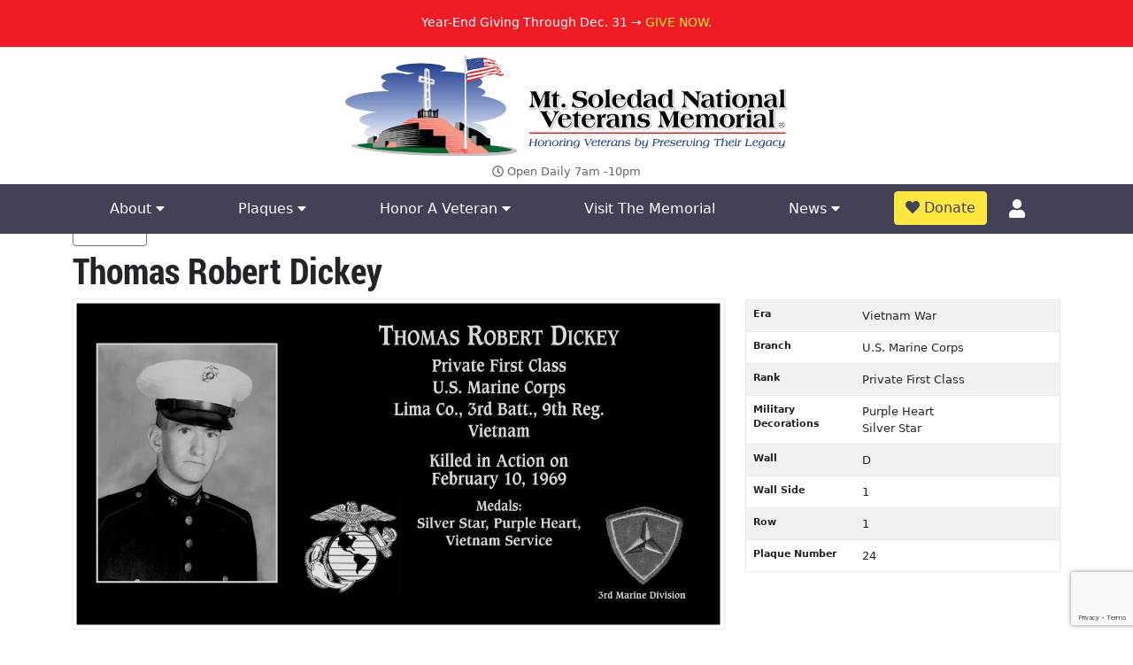

--- FILE ---
content_type: text/html; charset=UTF-8
request_url: https://soledadmemorial.org/plaques/private-first-class-thomas-robert-dickey/
body_size: 8057
content:

<!doctype html>
<html lang="en">
  <head>
	<!-- Google Tag Manager -->
<script defer async>(function(w,d,s,l,i){w[l]=w[l]||[];w[l].push({'gtm.start':
new Date().getTime(),event:'gtm.js'});var f=d.getElementsByTagName(s)[0],
j=d.createElement(s),dl=l!='dataLayer'?'&l='+l:'';j.async=true;j.src=
'https://www.googletagmanager.com/gtm.js?id='+i+dl;f.parentNode.insertBefore(j,f);
})(window,document,'script','dataLayer','GTM-MWT3HCC');</script>
<!-- End Google Tag Manager -->
    <meta charset="utf-8">
    <meta name="viewport" content="width=device-width, initial-scale=1.0"> 
    <link rel="apple-touch-icon" sizes="180x180" href="/apple-touch-icon.png">
    <link rel="icon" type="image/png" sizes="32x32" href="/favicon-32x32.png">
    <link rel="icon" type="image/png" sizes="16x16" href="/favicon-16x16.png">
    <link rel="manifest" href="/site.webmanifest">

    <meta name='robots' content='index, follow, max-image-preview:large, max-snippet:-1, max-video-preview:-1' />
	<style>img:is([sizes="auto" i], [sizes^="auto," i]) { contain-intrinsic-size: 3000px 1500px }</style>
	
	<!-- This site is optimized with the Yoast SEO plugin v25.3.1 - https://yoast.com/wordpress/plugins/seo/ -->
	<title>Private First Class Thomas Robert Dickey | Mt. Soledad Virtual Plaque</title>
	<meta name="description" content="Online plaque dedicated to Private First Class Thomas Robert Dickey. Mt. Soledad National Veterans Memorial." />
	<link rel="canonical" href="https://soledadmemorial.org/plaques/private-first-class-thomas-robert-dickey/" />
	<meta property="og:locale" content="en_US" />
	<meta property="og:type" content="article" />
	<meta property="og:title" content="Plaque Search - Mt Soledad Memorial" />
	<meta property="og:url" content="https://soledadmemorial.org/plaques/" />
	<meta property="og:site_name" content="Mt Soledad Memorial" />
	<meta property="article:modified_time" content="2024-02-13T22:11:11+00:00" />
	<meta name="twitter:card" content="summary_large_image" />
	<script type="application/ld+json" class="yoast-schema-graph">{"@context":"https://schema.org","@graph":[{"@type":"WebPage","@id":"https://soledadmemorial.org/plaques/","url":"https://soledadmemorial.org/plaques/","name":"Plaque Search - Mt Soledad Memorial","isPartOf":{"@id":"https://soledadmemorial.org/#website"},"datePublished":"2024-02-13T22:11:10+00:00","dateModified":"2024-02-13T22:11:11+00:00","breadcrumb":{"@id":"https://soledadmemorial.org/plaques/#breadcrumb"},"inLanguage":"en-US","potentialAction":[{"@type":"ReadAction","target":["https://soledadmemorial.org/plaques/"]}]},{"@type":"BreadcrumbList","@id":"https://soledadmemorial.org/plaques/#breadcrumb","itemListElement":[{"@type":"ListItem","position":1,"name":"Home","item":"https://soledadmemorial.org/"},{"@type":"ListItem","position":2,"name":"Plaque Search"}]},{"@type":"WebSite","@id":"https://soledadmemorial.org/#website","url":"https://soledadmemorial.org/","name":"Mt Soledad Memorial","description":"","publisher":{"@id":"https://soledadmemorial.org/#organization"},"potentialAction":[{"@type":"SearchAction","target":{"@type":"EntryPoint","urlTemplate":"https://soledadmemorial.org/?s={search_term_string}"},"query-input":{"@type":"PropertyValueSpecification","valueRequired":true,"valueName":"search_term_string"}}],"inLanguage":"en-US"},{"@type":"Organization","@id":"https://soledadmemorial.org/#organization","name":"Soledad National Veterans Memorial","url":"https://soledadmemorial.org/","logo":{"@type":"ImageObject","inLanguage":"en-US","@id":"https://soledadmemorial.org/#/schema/logo/image/","url":"https://soledadmemorial.org/wp-content/uploads/2020/04/soledad-memorial.jpg","contentUrl":"https://soledadmemorial.org/wp-content/uploads/2020/04/soledad-memorial.jpg","width":877,"height":541,"caption":"Soledad National Veterans Memorial"},"image":{"@id":"https://soledadmemorial.org/#/schema/logo/image/"}}]}</script>
	<!-- / Yoast SEO plugin. -->


<link rel='dns-prefetch' href='//www.google.com' />
<link rel='dns-prefetch' href='//cdn.datatables.net' />
<link rel='stylesheet' id='wp-block-library-css' href='https://soledadmemorial.org/wp-includes/css/dist/block-library/style.min.css?ver=6.8.3'  media='all' />
<style id='classic-theme-styles-inline-css' type='text/css'>
/*! This file is auto-generated */
.wp-block-button__link{color:#fff;background-color:#32373c;border-radius:9999px;box-shadow:none;text-decoration:none;padding:calc(.667em + 2px) calc(1.333em + 2px);font-size:1.125em}.wp-block-file__button{background:#32373c;color:#fff;text-decoration:none}
</style>
<style id='global-styles-inline-css' type='text/css'>
:root{--wp--preset--aspect-ratio--square: 1;--wp--preset--aspect-ratio--4-3: 4/3;--wp--preset--aspect-ratio--3-4: 3/4;--wp--preset--aspect-ratio--3-2: 3/2;--wp--preset--aspect-ratio--2-3: 2/3;--wp--preset--aspect-ratio--16-9: 16/9;--wp--preset--aspect-ratio--9-16: 9/16;--wp--preset--color--black: #000000;--wp--preset--color--cyan-bluish-gray: #abb8c3;--wp--preset--color--white: #ffffff;--wp--preset--color--pale-pink: #f78da7;--wp--preset--color--vivid-red: #cf2e2e;--wp--preset--color--luminous-vivid-orange: #ff6900;--wp--preset--color--luminous-vivid-amber: #fcb900;--wp--preset--color--light-green-cyan: #7bdcb5;--wp--preset--color--vivid-green-cyan: #00d084;--wp--preset--color--pale-cyan-blue: #8ed1fc;--wp--preset--color--vivid-cyan-blue: #0693e3;--wp--preset--color--vivid-purple: #9b51e0;--wp--preset--gradient--vivid-cyan-blue-to-vivid-purple: linear-gradient(135deg,rgba(6,147,227,1) 0%,rgb(155,81,224) 100%);--wp--preset--gradient--light-green-cyan-to-vivid-green-cyan: linear-gradient(135deg,rgb(122,220,180) 0%,rgb(0,208,130) 100%);--wp--preset--gradient--luminous-vivid-amber-to-luminous-vivid-orange: linear-gradient(135deg,rgba(252,185,0,1) 0%,rgba(255,105,0,1) 100%);--wp--preset--gradient--luminous-vivid-orange-to-vivid-red: linear-gradient(135deg,rgba(255,105,0,1) 0%,rgb(207,46,46) 100%);--wp--preset--gradient--very-light-gray-to-cyan-bluish-gray: linear-gradient(135deg,rgb(238,238,238) 0%,rgb(169,184,195) 100%);--wp--preset--gradient--cool-to-warm-spectrum: linear-gradient(135deg,rgb(74,234,220) 0%,rgb(151,120,209) 20%,rgb(207,42,186) 40%,rgb(238,44,130) 60%,rgb(251,105,98) 80%,rgb(254,248,76) 100%);--wp--preset--gradient--blush-light-purple: linear-gradient(135deg,rgb(255,206,236) 0%,rgb(152,150,240) 100%);--wp--preset--gradient--blush-bordeaux: linear-gradient(135deg,rgb(254,205,165) 0%,rgb(254,45,45) 50%,rgb(107,0,62) 100%);--wp--preset--gradient--luminous-dusk: linear-gradient(135deg,rgb(255,203,112) 0%,rgb(199,81,192) 50%,rgb(65,88,208) 100%);--wp--preset--gradient--pale-ocean: linear-gradient(135deg,rgb(255,245,203) 0%,rgb(182,227,212) 50%,rgb(51,167,181) 100%);--wp--preset--gradient--electric-grass: linear-gradient(135deg,rgb(202,248,128) 0%,rgb(113,206,126) 100%);--wp--preset--gradient--midnight: linear-gradient(135deg,rgb(2,3,129) 0%,rgb(40,116,252) 100%);--wp--preset--font-size--small: 13px;--wp--preset--font-size--medium: 20px;--wp--preset--font-size--large: 36px;--wp--preset--font-size--x-large: 42px;--wp--preset--spacing--20: 0.44rem;--wp--preset--spacing--30: 0.67rem;--wp--preset--spacing--40: 1rem;--wp--preset--spacing--50: 1.5rem;--wp--preset--spacing--60: 2.25rem;--wp--preset--spacing--70: 3.38rem;--wp--preset--spacing--80: 5.06rem;--wp--preset--shadow--natural: 6px 6px 9px rgba(0, 0, 0, 0.2);--wp--preset--shadow--deep: 12px 12px 50px rgba(0, 0, 0, 0.4);--wp--preset--shadow--sharp: 6px 6px 0px rgba(0, 0, 0, 0.2);--wp--preset--shadow--outlined: 6px 6px 0px -3px rgba(255, 255, 255, 1), 6px 6px rgba(0, 0, 0, 1);--wp--preset--shadow--crisp: 6px 6px 0px rgba(0, 0, 0, 1);}:where(.is-layout-flex){gap: 0.5em;}:where(.is-layout-grid){gap: 0.5em;}body .is-layout-flex{display: flex;}.is-layout-flex{flex-wrap: wrap;align-items: center;}.is-layout-flex > :is(*, div){margin: 0;}body .is-layout-grid{display: grid;}.is-layout-grid > :is(*, div){margin: 0;}:where(.wp-block-columns.is-layout-flex){gap: 2em;}:where(.wp-block-columns.is-layout-grid){gap: 2em;}:where(.wp-block-post-template.is-layout-flex){gap: 1.25em;}:where(.wp-block-post-template.is-layout-grid){gap: 1.25em;}.has-black-color{color: var(--wp--preset--color--black) !important;}.has-cyan-bluish-gray-color{color: var(--wp--preset--color--cyan-bluish-gray) !important;}.has-white-color{color: var(--wp--preset--color--white) !important;}.has-pale-pink-color{color: var(--wp--preset--color--pale-pink) !important;}.has-vivid-red-color{color: var(--wp--preset--color--vivid-red) !important;}.has-luminous-vivid-orange-color{color: var(--wp--preset--color--luminous-vivid-orange) !important;}.has-luminous-vivid-amber-color{color: var(--wp--preset--color--luminous-vivid-amber) !important;}.has-light-green-cyan-color{color: var(--wp--preset--color--light-green-cyan) !important;}.has-vivid-green-cyan-color{color: var(--wp--preset--color--vivid-green-cyan) !important;}.has-pale-cyan-blue-color{color: var(--wp--preset--color--pale-cyan-blue) !important;}.has-vivid-cyan-blue-color{color: var(--wp--preset--color--vivid-cyan-blue) !important;}.has-vivid-purple-color{color: var(--wp--preset--color--vivid-purple) !important;}.has-black-background-color{background-color: var(--wp--preset--color--black) !important;}.has-cyan-bluish-gray-background-color{background-color: var(--wp--preset--color--cyan-bluish-gray) !important;}.has-white-background-color{background-color: var(--wp--preset--color--white) !important;}.has-pale-pink-background-color{background-color: var(--wp--preset--color--pale-pink) !important;}.has-vivid-red-background-color{background-color: var(--wp--preset--color--vivid-red) !important;}.has-luminous-vivid-orange-background-color{background-color: var(--wp--preset--color--luminous-vivid-orange) !important;}.has-luminous-vivid-amber-background-color{background-color: var(--wp--preset--color--luminous-vivid-amber) !important;}.has-light-green-cyan-background-color{background-color: var(--wp--preset--color--light-green-cyan) !important;}.has-vivid-green-cyan-background-color{background-color: var(--wp--preset--color--vivid-green-cyan) !important;}.has-pale-cyan-blue-background-color{background-color: var(--wp--preset--color--pale-cyan-blue) !important;}.has-vivid-cyan-blue-background-color{background-color: var(--wp--preset--color--vivid-cyan-blue) !important;}.has-vivid-purple-background-color{background-color: var(--wp--preset--color--vivid-purple) !important;}.has-black-border-color{border-color: var(--wp--preset--color--black) !important;}.has-cyan-bluish-gray-border-color{border-color: var(--wp--preset--color--cyan-bluish-gray) !important;}.has-white-border-color{border-color: var(--wp--preset--color--white) !important;}.has-pale-pink-border-color{border-color: var(--wp--preset--color--pale-pink) !important;}.has-vivid-red-border-color{border-color: var(--wp--preset--color--vivid-red) !important;}.has-luminous-vivid-orange-border-color{border-color: var(--wp--preset--color--luminous-vivid-orange) !important;}.has-luminous-vivid-amber-border-color{border-color: var(--wp--preset--color--luminous-vivid-amber) !important;}.has-light-green-cyan-border-color{border-color: var(--wp--preset--color--light-green-cyan) !important;}.has-vivid-green-cyan-border-color{border-color: var(--wp--preset--color--vivid-green-cyan) !important;}.has-pale-cyan-blue-border-color{border-color: var(--wp--preset--color--pale-cyan-blue) !important;}.has-vivid-cyan-blue-border-color{border-color: var(--wp--preset--color--vivid-cyan-blue) !important;}.has-vivid-purple-border-color{border-color: var(--wp--preset--color--vivid-purple) !important;}.has-vivid-cyan-blue-to-vivid-purple-gradient-background{background: var(--wp--preset--gradient--vivid-cyan-blue-to-vivid-purple) !important;}.has-light-green-cyan-to-vivid-green-cyan-gradient-background{background: var(--wp--preset--gradient--light-green-cyan-to-vivid-green-cyan) !important;}.has-luminous-vivid-amber-to-luminous-vivid-orange-gradient-background{background: var(--wp--preset--gradient--luminous-vivid-amber-to-luminous-vivid-orange) !important;}.has-luminous-vivid-orange-to-vivid-red-gradient-background{background: var(--wp--preset--gradient--luminous-vivid-orange-to-vivid-red) !important;}.has-very-light-gray-to-cyan-bluish-gray-gradient-background{background: var(--wp--preset--gradient--very-light-gray-to-cyan-bluish-gray) !important;}.has-cool-to-warm-spectrum-gradient-background{background: var(--wp--preset--gradient--cool-to-warm-spectrum) !important;}.has-blush-light-purple-gradient-background{background: var(--wp--preset--gradient--blush-light-purple) !important;}.has-blush-bordeaux-gradient-background{background: var(--wp--preset--gradient--blush-bordeaux) !important;}.has-luminous-dusk-gradient-background{background: var(--wp--preset--gradient--luminous-dusk) !important;}.has-pale-ocean-gradient-background{background: var(--wp--preset--gradient--pale-ocean) !important;}.has-electric-grass-gradient-background{background: var(--wp--preset--gradient--electric-grass) !important;}.has-midnight-gradient-background{background: var(--wp--preset--gradient--midnight) !important;}.has-small-font-size{font-size: var(--wp--preset--font-size--small) !important;}.has-medium-font-size{font-size: var(--wp--preset--font-size--medium) !important;}.has-large-font-size{font-size: var(--wp--preset--font-size--large) !important;}.has-x-large-font-size{font-size: var(--wp--preset--font-size--x-large) !important;}
:where(.wp-block-post-template.is-layout-flex){gap: 1.25em;}:where(.wp-block-post-template.is-layout-grid){gap: 1.25em;}
:where(.wp-block-columns.is-layout-flex){gap: 2em;}:where(.wp-block-columns.is-layout-grid){gap: 2em;}
:root :where(.wp-block-pullquote){font-size: 1.5em;line-height: 1.6;}
</style>
<link rel='stylesheet' id='allow-webp-image-css' href='https://soledadmemorial.org/wp-content/plugins/allow-webp-image/public/css/allow-webp-image-public.css?ver=1.0.1'  media='all' />
<link rel='stylesheet' id='theme_css-css' href='https://soledadmemorial.org/wp-content/themes/mt-soledad-theme/style.css?ver=1730690491'  media='all' />
<link rel='stylesheet' id='smapp-css' href='https://soledadmemorial.org/app/assets/css/app.css?ver=1707862323'  media='all' />
<link rel='stylesheet' id='dtb-css' href='https://soledadmemorial.org/app/assets/vendor/datatables/dataTables.bootstrap5.min.css?ver=1.2.1'  media='all' />
<script  src="https://soledadmemorial.org/wp-includes/js/jquery/jquery.min.js?ver=3.7.1" id="jquery-core-js"></script>
<script  src="https://soledadmemorial.org/wp-includes/js/jquery/jquery-migrate.min.js?ver=3.4.1" id="jquery-migrate-js"></script>
<script  src="https://soledadmemorial.org/wp-content/plugins/allow-webp-image/public/js/allow-webp-image-public.js?ver=1.0.1" id="allow-webp-image-js"></script>
<script  src="https://www.google.com/recaptcha/api.js?render=6LchYHUlAAAAAPoz5IWcYT-AR6rxfqkBLFc0LErz" id="recaptcha2-js"></script>
<script  src="https://soledadmemorial.org/app/vendor/tinymce/tinymce/tinymce.min.js?ver=1.0" id="tmce-js"></script>
<link rel="https://api.w.org/" href="https://soledadmemorial.org/wp-json/" /><link rel="alternate" title="JSON" type="application/json" href="https://soledadmemorial.org/wp-json/wp/v2/pages/2068" /><link rel="EditURI" type="application/rsd+xml" title="RSD" href="https://soledadmemorial.org/xmlrpc.php?rsd" />
<meta name="generator" content="WordPress 6.8.3" />
<link rel='shortlink' href='https://soledadmemorial.org/?p=2068' />
<link rel="alternate" title="oEmbed (JSON)" type="application/json+oembed" href="https://soledadmemorial.org/wp-json/oembed/1.0/embed?url=https%3A%2F%2Fsoledadmemorial.org%2Fplaques%2F" />
<link rel="alternate" title="oEmbed (XML)" type="text/xml+oembed" href="https://soledadmemorial.org/wp-json/oembed/1.0/embed?url=https%3A%2F%2Fsoledadmemorial.org%2Fplaques%2F&#038;format=xml" />
		<style type="text/css" id="wp-custom-css">
			div#boardHero.webp {
background-image: url(/wp-content/uploads/2023/12/boardroom.webp);
}

@media (min-width:1400px)
div#boardHero {
height: 800px;
}

div#boardHero {
height: 500px;
min-height: 100%;
background-repeat: no-repeat;
background-size: cover;
background-position: bottom;
color: #fff;
text-shadow: 1px 1px 2px #333!important;
}
.rounded img {
	border-radius: 50%;
}
.rounded img:hover {
	border:3px solid red;  box-shadow: 0 0 10px #333;  -webkit-box-shadow: 0 0 20px #333;  -moz-box-shadow: 0 0 20px #333;  -o-box-shadow: 0 0 20px #333;  -ms-box-shadow: 0 0 20px #333;
}
.pointer {
	cursor: pointer;
}		</style>
		<style>#menu-main > li.nav-item.account-links.dropdown.text-center { margin-top:-26px;} div.logo a {width:100%; max-width:550px;}</style>
  </head>
  <body>

    <!-- Google Tag Manager (noscript) -->
<noscript><iframe src="https://www.googletagmanager.com/ns.html?id=GTM-MWT3HCC"
height="0" width="0" style="display:none;visibility:hidden"></iframe></noscript>
<!-- End Google Tag Manager (noscript) -->


    <div id="header">
<!--
    <div id="banner"><p class="text-center">Help Tell Their Story. <a href="https://soledadmemorial.org/membership/" title="Help Tell Their Story">Become A Member Today</a>.</p></div> 
-->
  <div id="banner"><p class="text-center">Year-End Giving Through Dec. 31 → <a href="https://soledadmemorial.org/end-of-year-giving/" title="Help Tell Their Story">GIVE NOW</a>.</p></div> 


      <div class="container hideLine">
        <div class="row flex">
          <div class="col-12 logo text-center">

      <a href="/"><img src="/wp-content/themes/mt-soledad-theme/assets/images/logo.svg" width="500"  alt="Mt. Soledad National Veterans Memorial Logo" class="img-fluid d-block mx-auto headerlogo"></a>

      <p id="hours" class="text-center"><i class="far fa-clock"></i> Open Daily 7am -10pm</p>
    </div>
   
      </div>
      </div>



      <nav class="navbar navbar-expand-md navbar-light bg-light">
          
       
              <div class="collapse navbar-collapse" id="navbarText">
                <div class="container">
                  <div class="col-12">
                <ul id="menu-main" class="navbar-nav nav-fill w-100"><li id="menu-item-346" class="nav-item menu-item menu-item-type-custom menu-item-object-custom menu-item-has-children menu-item-346 dropdown"><a title="About" class="nav-link " href="#" data-toggle="dropdown" aria-haspopup="true">About <span class="caret"></span></a>
<div class=''></div><ul role="menu" class="dropdown-menu subnav">
	<li id="menu-item-20" class="nav-item menu-item menu-item-type-post_type menu-item-object-page menu-item-20"><a title="History" class="dropdown-item" href="https://soledadmemorial.org/about/">History</a></li>
	<li id="menu-item-2300" class="nav-item menu-item menu-item-type-post_type menu-item-object-page menu-item-2300"><a title="Education" class="dropdown-item" href="https://soledadmemorial.org/education/">Education</a></li>
	<li id="menu-item-347" class="nav-item menu-item menu-item-type-post_type menu-item-object-page menu-item-347"><a title="Speakers Bureau" class="dropdown-item" href="https://soledadmemorial.org/speakers-bureau/">Speakers Bureau</a></li>
</ul>
</li>
<li id="menu-item-368" class="nav-item menu-item menu-item-type-custom menu-item-object-custom menu-item-has-children menu-item-368 dropdown"><a title="Plaques" class="nav-link " href="#" data-toggle="dropdown" aria-haspopup="true">Plaques <span class="caret"></span></a>
<div class=''></div><ul role="menu" class="dropdown-menu subnav">
	<li id="menu-item-23" class="nav-item menu-item menu-item-type-custom menu-item-object-custom menu-item-23"><a title="View Plaques" class="dropdown-item" href="/plaques/">View Plaques</a></li>
	<li id="menu-item-2153" class="nav-item menu-item menu-item-type-post_type menu-item-object-page menu-item-2153"><a title="Order A Plaque" class="dropdown-item" href="https://soledadmemorial.org/order-a-plaque/">Order A Plaque</a></li>
</ul>
</li>
<li id="menu-item-115" class="nav-item menu-item menu-item-type-custom menu-item-object-custom menu-item-has-children menu-item-115 dropdown"><a title="Honor A Veteran" class="nav-link " href="#" data-toggle="dropdown" aria-haspopup="true">Honor A Veteran <span class="caret"></span></a>
<div class=''></div><ul role="menu" class="dropdown-menu subnav">
	<li id="menu-item-2154" class="nav-item menu-item menu-item-type-post_type menu-item-object-page menu-item-2154"><a title="Donate A Plaque" class="dropdown-item" href="https://soledadmemorial.org/order-a-plaque/">Donate A Plaque</a></li>
	<li id="menu-item-1635" class="nav-item menu-item menu-item-type-post_type menu-item-object-page menu-item-1635"><a title="Honor Bricks" class="dropdown-item" href="https://soledadmemorial.org/honor-bricks/">Honor Bricks</a></li>
	<li id="menu-item-203" class="nav-item menu-item menu-item-type-post_type menu-item-object-page menu-item-203"><a title="Membership" class="dropdown-item" href="https://soledadmemorial.org/membership/">Membership</a></li>
	<li id="menu-item-110" class="nav-item menu-item menu-item-type-post_type menu-item-object-page menu-item-110"><a title="Volunteer" class="dropdown-item" href="https://soledadmemorial.org/volunteer/">Volunteer</a></li>
</ul>
</li>
<li id="menu-item-22" class="nav-item menu-item menu-item-type-post_type menu-item-object-page menu-item-22"><a title="Visit The Memorial" class="nav-link " href="https://soledadmemorial.org/visit-the-memorial/">Visit The Memorial</a></li>
<li id="menu-item-590" class="nav-item menu-item menu-item-type-custom menu-item-object-custom menu-item-has-children menu-item-590 dropdown"><a title="News" class="nav-link " href="#" data-toggle="dropdown" aria-haspopup="true">News <span class="caret"></span></a>
<div class=''></div><ul role="menu" class="dropdown-menu subnav">
	<li id="menu-item-1801" class="nav-item menu-item menu-item-type-post_type menu-item-object-page menu-item-1801"><a title="In The News" class="dropdown-item" href="https://soledadmemorial.org/in-the-news/">In The News</a></li>
	<li id="menu-item-19" class="nav-item menu-item menu-item-type-post_type menu-item-object-page menu-item-19"><a title="Blog" class="dropdown-item" href="https://soledadmemorial.org/news/">Blog</a></li>
	<li id="menu-item-594" class="nav-item menu-item menu-item-type-post_type menu-item-object-page menu-item-594"><a title="Video Archive" class="dropdown-item" href="https://soledadmemorial.org/video-archive/">Video Archive</a></li>
</ul>
</li>
<li><a id="requestButton" class="btn btn-primary" href="/donate/"><i class="fas fa-heart"></i> Donate</a></li><li class="nav-item account-links dropdown text-center">
			<a href="/account/" class="nav-link d-none d-md-flex justify-content-center align-items-center w-100 h-100" data-toggle="dropdown" aria-haspopup="true"><div class="icon"><span class="fas fa-user"></span></div></a>
			<div></div>
			<ul role="menu" class="dropdown-menu subnav"><li class="nav-item">
			<a class="dropdown-item" href="/account/login">Log In</a>
		  </li>
		  <li class="nav-item">
			<a class="dropdown-item" href="/account/register">Register</a>
		  </li></ul>
		</li><li class="x" data-toggle="collapse" data-target="#exCollapsingNavbar2"><a href="#"><span class="fas fa-times"></span></a></li></ul> 
                </div>
                 </div>
              </div>
           

      </nav>
    <div id="mobilebar">
      <a href="#" class="navbartoggle" data-toggle="collapse" data-target="#navbarText" aria-controls="navbarText" aria-expanded="false" aria-label="Toggle navigation"><i class="fas fa-bars"></i> Menu</a>
    
      
      <a id="directions" href="/visit-the-memorial/"><i class="fas fa-map-marker-alt"></i> Directions</a>

   
    </div>
    </div><!--header-->
<div class="spacer"></div>

<main class="container bodycopy plaque-view-single">
	<div class="row mb-1">
  <div class="col-sm-12 text-right">
    <a href="https://soledadmemorial.org/plaques/" class="btn btn-outline-secondary btn-small"><i class="fas fa-long-arrow-alt-left" aria-hidden="true"></i> Back</a>
     
  </div>
</div>

<h1>Thomas Robert Dickey</h1>
<div class="row mb-5">
  <div class="col-sm-12 col-lg-8">
          <img class="plaque-image img-fluid mb-sm-4 mb-lg-0" src="/app//uploads/1725/thomas-robert-dickey.webp" alt="Thomas Robert Dickey" /> 
      </div>
  <div class="col-sm-12 col-lg-4">
    <table class="table table-striped info-table">
      <tbody>
                <tr>
          <th>Era</th>
          <td>Vietnam War</td>
        </tr>
                        <tr>
          <th>Branch</th>
          <td>U.S. Marine Corps</td>
        </tr>
                        <tr>
          <th>Rank</th>
          <td>Private First Class</td>
        </tr>
                        <tr>
          <th>Military Decorations</th>
          <td>Purple Heart<br>Silver Star</td>
        </tr>
                        <tr>
          <th>Wall</th>
          <td>D</td>
        </tr>
        <tr>
          <th>Wall Side</th>
          <td>1</td>
        </tr>
                <tr>
          <th>Row</th>
          <td>1</td>
        </tr>
        <tr>
          <th>Plaque Number</th>
          <td>24</td>
        </tr>
      </tbody>
    </table>
  </div>
</div>
<hr>
<div class="panel with-nav-tabs panel-default mt-5 mb-5">
  <div class="panel-heading">
    <ul class="nav nav-tabs">
      <li class="nav-item"><a class="nav-link active" href="#biography" data-bs-toggle="tab" data-bs-target="#biography">Biography</a></li>
      <li class="nav-item"><a class="nav-link" href="#map" data-bs-toggle="tab" data-bs-target="#map">Plaque Wall Map</a></li>
    </ul>
  </div>
  <div class="panel-body">
    <div class="tab-content">
      <div id="biography" class="tab-pane fade show active">
        <p>Lima Co., 3rd Batt., 9th Reg.</p>
<p>Killed in Action on February 10, 1969</p>
<p>Medals: Silver Star, Purple Heart, Vietnam Service</p>
<p>3rd Marine Division</p>      </div>
      
      <div id="map" class="tab-pane fade">
        <h3 class="bootstrap-h3">Plaque Wall Map</h3>
                <img src="/app/uploads/plaque-locator-map-1721390642.webp" alt="Plaque wall map" class="img-fluid center" />
      </div>
    </div>
  </div>
</div>
<!--
<div class="plaque-map">
  <h3 class="bootstrap-h3">Plaque Wall Map</h3>
  <img src="/app/media/plaque_locator_map.jpg" alt="Plaque Locator" class="img-fluid center" />
</div>
--></main>
<footer>

<div class="container">
<div class="row">
    <div class="col-12">
      <hr />
      <h2 class="text-center">Connect With Us On Social</h2>
      <p id="footerSocial" class="text-center">
  <a href="https://www.facebook.com/1MSMA/"><span class="fab fa-facebook-square"></span></a>
   
  <a href="https://www.youtube.com/channel/UCyRLHrJMQS6uv5xLoY-m-gg"><span class="fab fa-youtube-square"></span></a>
  <a href="https://www.instagram.com/mtsoledadveteransmemorial/"><span class="fab fa-instagram"></span></a>
  
</p>
<hr />
  </div>
</div>
  </div>
  <div class="container">


    <div class="row paddingTop20 text-center">
      <div class="col-md-4">
                    <h3>Memorial Address</h3><div class="textwidget custom-html-widget"><p>6905 La Jolla Scenic Drive S. <br />
La Jolla, CA 92037<br />
<a href="https://www.google.com/maps/dir//Mt.+Soledad+National+Veterans+Memorial,+6905+La+Jolla+Scenic+Dr+S,+La+Jolla,+CA+92037/@32.8398193,-117.2468586,17z/data=!4m8!4m7!1m0!1m5!1m1!1s0x80dc016ac8ea7b67:0x91a4a3273756a94f!2m2!1d-117.2446699!2d32.8398148">Get Directions</a>
</p></div><h3>Mailing Address</h3><div class="textwidget custom-html-widget"><p>Mt. Soledad National Veterans Memorial<br />
9145 Chesapeake Drive<br />
San Diego, CA 92123<br />
858-384-2405 
</p></div>                      </div>
           <div class="col-md-4">
                    <h3>Quicklinks</h3><div class="textwidget custom-html-widget"><ul id="quicklinks">

<li><a href="https://soledadmemorial.org/volunteer/">Volunteer</a></li>
<li><a href="https://soledadmemorial.org/visit-the-memorial/">Visit The Memorial</a></li>
<li><a href="https://soledadmemorial.org/donate/">Make A Donation</a></li>
<li><a href="https://soledadmemorial.org/plaques/">View Plaques</a></li>
</ul></div>                      </div>
      <div class="col-md-4">
                    <h3>Stay Up To Date</h3><div class="textwidget custom-html-widget"><form class="contactform" id="newsletterForm">
  <div class="row">
    <div class="col-sm-12">
      <span class="fas fa-user"></span>
      <input type="text" name="name" placeholder="Name" class="form-control">
    </div>
    <div class="col-sm-12">
      <span class="fas fa-envelope"></span>
      <input type="text" name="email" placeholder="Email Address" class="form-control">
			<input type="hidden" name="newsletter" value="1">
      <br />
    </div>

    <div class="col-12"><input type="submit" value="Join Newsletter" class="btn btn-primary btn-green form-control"></div>
  </div>
</form>
<div id="newsletterFormCaptcha"></div>
</div>                      </div>
     


    </div>
    
  
  
      <div class="row grey">
        <div class="col-sm-12"><hr ></div>
        <div class="col-sm-12 copyright text-center">
                  </div>
        <div class="col-sm-12 termsOfService">
        <p><span class="makeMeSmaller"><a href="/privacy-policy/">Privacy Policy</a></span>
            
</p>
        </div>
      </div>
    
    
  </div>

   <div id="ajaxLoading">
    <svg xmlns="http://www.w3.org/2000/svg" xmlns:xlink="http://www.w3.org/1999/xlink" style="margin: auto; background: none; display: block; shape-rendering: auto;" width="200px" height="200px" viewBox="0 0 100 100" preserveAspectRatio="xMidYMid"><rect x="17.5" y="30" width="15" height="40" fill="#93dbe9"><animate attributeName="y" repeatCount="indefinite" dur="1s" calcMode="spline" keyTimes="0;0.5;1" values="18;30;30" keySplines="0 0.5 0.5 1;0 0.5 0.5 1" begin="-0.2s"></animate><animate attributeName="height" repeatCount="indefinite" dur="1s" calcMode="spline" keyTimes="0;0.5;1" values="64;40;40" keySplines="0 0.5 0.5 1;0 0.5 0.5 1" begin="-0.2s"></animate></rect><rect x="42.5" y="30" width="15" height="40" fill="#689cc5"><animate attributeName="y" repeatCount="indefinite" dur="1s" calcMode="spline" keyTimes="0;0.5;1" values="20.999999999999996;30;30" keySplines="0 0.5 0.5 1;0 0.5 0.5 1" begin="-0.1s"></animate><animate attributeName="height" repeatCount="indefinite" dur="1s" calcMode="spline" keyTimes="0;0.5;1" values="58.00000000000001;40;40" keySplines="0 0.5 0.5 1;0 0.5 0.5 1" begin="-0.1s"></animate></rect><rect x="67.5" y="30" width="15" height="40" fill="#5e6fa3"><animate attributeName="y" repeatCount="indefinite" dur="1s" calcMode="spline" keyTimes="0;0.5;1" values="20.999999999999996;30;30" keySplines="0 0.5 0.5 1;0 0.5 0.5 1"></animate><animate attributeName="height" repeatCount="indefinite" dur="1s" calcMode="spline" keyTimes="0;0.5;1" values="58.00000000000001;40;40" keySplines="0 0.5 0.5 1;0 0.5 0.5 1"></animate></rect></svg>
  </div>

</footer>
 <script type="speculationrules">
{"prefetch":[{"source":"document","where":{"and":[{"href_matches":"\/*"},{"not":{"href_matches":["\/wp-*.php","\/wp-admin\/*","\/wp-content\/uploads\/*","\/wp-content\/*","\/wp-content\/plugins\/*","\/wp-content\/themes\/mt-soledad-theme\/*","\/*\\?(.+)"]}},{"not":{"selector_matches":"a[rel~=\"nofollow\"]"}},{"not":{"selector_matches":".no-prefetch, .no-prefetch a"}}]},"eagerness":"conservative"}]}
</script>
<script  src="https://soledadmemorial.org/wp-content/themes/mt-soledad-theme/app082824.js?ver=1707353173" id="vendor-js"></script>
<script  id="smapp-js-before">
/* <![CDATA[ */
const PL_ROOT = "/app/"
/* ]]> */
</script>
<script  src="https://soledadmemorial.org/app/assets/js/app.js?ver=1753820348" id="smapp-js"></script>
<script  src="https://soledadmemorial.org/app/assets/vendor/datatables/jquery.dataTables.js?ver=1.2.1" id="dt-js"></script>
<script  src="https://soledadmemorial.org/app/assets/vendor/datatables/dataTables.bootstrap5.js?ver=1.2.1" id="dtb-js"></script>
<script  src="//cdn.datatables.net/plug-ins/1.13.1/sorting/natural.js?ver=1.2.1" id="dtn-js"></script>
<script  src="https://soledadmemorial.org/app/assets/js/plaqueSearch.js?ver=1715632274" id="plaqueSearch-js"></script>
<script defer src="https://static.cloudflareinsights.com/beacon.min.js/vcd15cbe7772f49c399c6a5babf22c1241717689176015" integrity="sha512-ZpsOmlRQV6y907TI0dKBHq9Md29nnaEIPlkf84rnaERnq6zvWvPUqr2ft8M1aS28oN72PdrCzSjY4U6VaAw1EQ==" data-cf-beacon='{"version":"2024.11.0","token":"e982179f028f4b41902b4dac2a96d58b","server_timing":{"name":{"cfCacheStatus":true,"cfEdge":true,"cfExtPri":true,"cfL4":true,"cfOrigin":true,"cfSpeedBrain":true},"location_startswith":null}}' crossorigin="anonymous"></script>
</body>
</html>






--- FILE ---
content_type: text/html; charset=utf-8
request_url: https://www.google.com/recaptcha/api2/anchor?ar=1&k=6LchYHUlAAAAAPoz5IWcYT-AR6rxfqkBLFc0LErz&co=aHR0cHM6Ly9zb2xlZGFkbWVtb3JpYWwub3JnOjQ0Mw..&hl=en&v=PoyoqOPhxBO7pBk68S4YbpHZ&size=invisible&anchor-ms=20000&execute-ms=30000&cb=drlmb3gshz0s
body_size: 48619
content:
<!DOCTYPE HTML><html dir="ltr" lang="en"><head><meta http-equiv="Content-Type" content="text/html; charset=UTF-8">
<meta http-equiv="X-UA-Compatible" content="IE=edge">
<title>reCAPTCHA</title>
<style type="text/css">
/* cyrillic-ext */
@font-face {
  font-family: 'Roboto';
  font-style: normal;
  font-weight: 400;
  font-stretch: 100%;
  src: url(//fonts.gstatic.com/s/roboto/v48/KFO7CnqEu92Fr1ME7kSn66aGLdTylUAMa3GUBHMdazTgWw.woff2) format('woff2');
  unicode-range: U+0460-052F, U+1C80-1C8A, U+20B4, U+2DE0-2DFF, U+A640-A69F, U+FE2E-FE2F;
}
/* cyrillic */
@font-face {
  font-family: 'Roboto';
  font-style: normal;
  font-weight: 400;
  font-stretch: 100%;
  src: url(//fonts.gstatic.com/s/roboto/v48/KFO7CnqEu92Fr1ME7kSn66aGLdTylUAMa3iUBHMdazTgWw.woff2) format('woff2');
  unicode-range: U+0301, U+0400-045F, U+0490-0491, U+04B0-04B1, U+2116;
}
/* greek-ext */
@font-face {
  font-family: 'Roboto';
  font-style: normal;
  font-weight: 400;
  font-stretch: 100%;
  src: url(//fonts.gstatic.com/s/roboto/v48/KFO7CnqEu92Fr1ME7kSn66aGLdTylUAMa3CUBHMdazTgWw.woff2) format('woff2');
  unicode-range: U+1F00-1FFF;
}
/* greek */
@font-face {
  font-family: 'Roboto';
  font-style: normal;
  font-weight: 400;
  font-stretch: 100%;
  src: url(//fonts.gstatic.com/s/roboto/v48/KFO7CnqEu92Fr1ME7kSn66aGLdTylUAMa3-UBHMdazTgWw.woff2) format('woff2');
  unicode-range: U+0370-0377, U+037A-037F, U+0384-038A, U+038C, U+038E-03A1, U+03A3-03FF;
}
/* math */
@font-face {
  font-family: 'Roboto';
  font-style: normal;
  font-weight: 400;
  font-stretch: 100%;
  src: url(//fonts.gstatic.com/s/roboto/v48/KFO7CnqEu92Fr1ME7kSn66aGLdTylUAMawCUBHMdazTgWw.woff2) format('woff2');
  unicode-range: U+0302-0303, U+0305, U+0307-0308, U+0310, U+0312, U+0315, U+031A, U+0326-0327, U+032C, U+032F-0330, U+0332-0333, U+0338, U+033A, U+0346, U+034D, U+0391-03A1, U+03A3-03A9, U+03B1-03C9, U+03D1, U+03D5-03D6, U+03F0-03F1, U+03F4-03F5, U+2016-2017, U+2034-2038, U+203C, U+2040, U+2043, U+2047, U+2050, U+2057, U+205F, U+2070-2071, U+2074-208E, U+2090-209C, U+20D0-20DC, U+20E1, U+20E5-20EF, U+2100-2112, U+2114-2115, U+2117-2121, U+2123-214F, U+2190, U+2192, U+2194-21AE, U+21B0-21E5, U+21F1-21F2, U+21F4-2211, U+2213-2214, U+2216-22FF, U+2308-230B, U+2310, U+2319, U+231C-2321, U+2336-237A, U+237C, U+2395, U+239B-23B7, U+23D0, U+23DC-23E1, U+2474-2475, U+25AF, U+25B3, U+25B7, U+25BD, U+25C1, U+25CA, U+25CC, U+25FB, U+266D-266F, U+27C0-27FF, U+2900-2AFF, U+2B0E-2B11, U+2B30-2B4C, U+2BFE, U+3030, U+FF5B, U+FF5D, U+1D400-1D7FF, U+1EE00-1EEFF;
}
/* symbols */
@font-face {
  font-family: 'Roboto';
  font-style: normal;
  font-weight: 400;
  font-stretch: 100%;
  src: url(//fonts.gstatic.com/s/roboto/v48/KFO7CnqEu92Fr1ME7kSn66aGLdTylUAMaxKUBHMdazTgWw.woff2) format('woff2');
  unicode-range: U+0001-000C, U+000E-001F, U+007F-009F, U+20DD-20E0, U+20E2-20E4, U+2150-218F, U+2190, U+2192, U+2194-2199, U+21AF, U+21E6-21F0, U+21F3, U+2218-2219, U+2299, U+22C4-22C6, U+2300-243F, U+2440-244A, U+2460-24FF, U+25A0-27BF, U+2800-28FF, U+2921-2922, U+2981, U+29BF, U+29EB, U+2B00-2BFF, U+4DC0-4DFF, U+FFF9-FFFB, U+10140-1018E, U+10190-1019C, U+101A0, U+101D0-101FD, U+102E0-102FB, U+10E60-10E7E, U+1D2C0-1D2D3, U+1D2E0-1D37F, U+1F000-1F0FF, U+1F100-1F1AD, U+1F1E6-1F1FF, U+1F30D-1F30F, U+1F315, U+1F31C, U+1F31E, U+1F320-1F32C, U+1F336, U+1F378, U+1F37D, U+1F382, U+1F393-1F39F, U+1F3A7-1F3A8, U+1F3AC-1F3AF, U+1F3C2, U+1F3C4-1F3C6, U+1F3CA-1F3CE, U+1F3D4-1F3E0, U+1F3ED, U+1F3F1-1F3F3, U+1F3F5-1F3F7, U+1F408, U+1F415, U+1F41F, U+1F426, U+1F43F, U+1F441-1F442, U+1F444, U+1F446-1F449, U+1F44C-1F44E, U+1F453, U+1F46A, U+1F47D, U+1F4A3, U+1F4B0, U+1F4B3, U+1F4B9, U+1F4BB, U+1F4BF, U+1F4C8-1F4CB, U+1F4D6, U+1F4DA, U+1F4DF, U+1F4E3-1F4E6, U+1F4EA-1F4ED, U+1F4F7, U+1F4F9-1F4FB, U+1F4FD-1F4FE, U+1F503, U+1F507-1F50B, U+1F50D, U+1F512-1F513, U+1F53E-1F54A, U+1F54F-1F5FA, U+1F610, U+1F650-1F67F, U+1F687, U+1F68D, U+1F691, U+1F694, U+1F698, U+1F6AD, U+1F6B2, U+1F6B9-1F6BA, U+1F6BC, U+1F6C6-1F6CF, U+1F6D3-1F6D7, U+1F6E0-1F6EA, U+1F6F0-1F6F3, U+1F6F7-1F6FC, U+1F700-1F7FF, U+1F800-1F80B, U+1F810-1F847, U+1F850-1F859, U+1F860-1F887, U+1F890-1F8AD, U+1F8B0-1F8BB, U+1F8C0-1F8C1, U+1F900-1F90B, U+1F93B, U+1F946, U+1F984, U+1F996, U+1F9E9, U+1FA00-1FA6F, U+1FA70-1FA7C, U+1FA80-1FA89, U+1FA8F-1FAC6, U+1FACE-1FADC, U+1FADF-1FAE9, U+1FAF0-1FAF8, U+1FB00-1FBFF;
}
/* vietnamese */
@font-face {
  font-family: 'Roboto';
  font-style: normal;
  font-weight: 400;
  font-stretch: 100%;
  src: url(//fonts.gstatic.com/s/roboto/v48/KFO7CnqEu92Fr1ME7kSn66aGLdTylUAMa3OUBHMdazTgWw.woff2) format('woff2');
  unicode-range: U+0102-0103, U+0110-0111, U+0128-0129, U+0168-0169, U+01A0-01A1, U+01AF-01B0, U+0300-0301, U+0303-0304, U+0308-0309, U+0323, U+0329, U+1EA0-1EF9, U+20AB;
}
/* latin-ext */
@font-face {
  font-family: 'Roboto';
  font-style: normal;
  font-weight: 400;
  font-stretch: 100%;
  src: url(//fonts.gstatic.com/s/roboto/v48/KFO7CnqEu92Fr1ME7kSn66aGLdTylUAMa3KUBHMdazTgWw.woff2) format('woff2');
  unicode-range: U+0100-02BA, U+02BD-02C5, U+02C7-02CC, U+02CE-02D7, U+02DD-02FF, U+0304, U+0308, U+0329, U+1D00-1DBF, U+1E00-1E9F, U+1EF2-1EFF, U+2020, U+20A0-20AB, U+20AD-20C0, U+2113, U+2C60-2C7F, U+A720-A7FF;
}
/* latin */
@font-face {
  font-family: 'Roboto';
  font-style: normal;
  font-weight: 400;
  font-stretch: 100%;
  src: url(//fonts.gstatic.com/s/roboto/v48/KFO7CnqEu92Fr1ME7kSn66aGLdTylUAMa3yUBHMdazQ.woff2) format('woff2');
  unicode-range: U+0000-00FF, U+0131, U+0152-0153, U+02BB-02BC, U+02C6, U+02DA, U+02DC, U+0304, U+0308, U+0329, U+2000-206F, U+20AC, U+2122, U+2191, U+2193, U+2212, U+2215, U+FEFF, U+FFFD;
}
/* cyrillic-ext */
@font-face {
  font-family: 'Roboto';
  font-style: normal;
  font-weight: 500;
  font-stretch: 100%;
  src: url(//fonts.gstatic.com/s/roboto/v48/KFO7CnqEu92Fr1ME7kSn66aGLdTylUAMa3GUBHMdazTgWw.woff2) format('woff2');
  unicode-range: U+0460-052F, U+1C80-1C8A, U+20B4, U+2DE0-2DFF, U+A640-A69F, U+FE2E-FE2F;
}
/* cyrillic */
@font-face {
  font-family: 'Roboto';
  font-style: normal;
  font-weight: 500;
  font-stretch: 100%;
  src: url(//fonts.gstatic.com/s/roboto/v48/KFO7CnqEu92Fr1ME7kSn66aGLdTylUAMa3iUBHMdazTgWw.woff2) format('woff2');
  unicode-range: U+0301, U+0400-045F, U+0490-0491, U+04B0-04B1, U+2116;
}
/* greek-ext */
@font-face {
  font-family: 'Roboto';
  font-style: normal;
  font-weight: 500;
  font-stretch: 100%;
  src: url(//fonts.gstatic.com/s/roboto/v48/KFO7CnqEu92Fr1ME7kSn66aGLdTylUAMa3CUBHMdazTgWw.woff2) format('woff2');
  unicode-range: U+1F00-1FFF;
}
/* greek */
@font-face {
  font-family: 'Roboto';
  font-style: normal;
  font-weight: 500;
  font-stretch: 100%;
  src: url(//fonts.gstatic.com/s/roboto/v48/KFO7CnqEu92Fr1ME7kSn66aGLdTylUAMa3-UBHMdazTgWw.woff2) format('woff2');
  unicode-range: U+0370-0377, U+037A-037F, U+0384-038A, U+038C, U+038E-03A1, U+03A3-03FF;
}
/* math */
@font-face {
  font-family: 'Roboto';
  font-style: normal;
  font-weight: 500;
  font-stretch: 100%;
  src: url(//fonts.gstatic.com/s/roboto/v48/KFO7CnqEu92Fr1ME7kSn66aGLdTylUAMawCUBHMdazTgWw.woff2) format('woff2');
  unicode-range: U+0302-0303, U+0305, U+0307-0308, U+0310, U+0312, U+0315, U+031A, U+0326-0327, U+032C, U+032F-0330, U+0332-0333, U+0338, U+033A, U+0346, U+034D, U+0391-03A1, U+03A3-03A9, U+03B1-03C9, U+03D1, U+03D5-03D6, U+03F0-03F1, U+03F4-03F5, U+2016-2017, U+2034-2038, U+203C, U+2040, U+2043, U+2047, U+2050, U+2057, U+205F, U+2070-2071, U+2074-208E, U+2090-209C, U+20D0-20DC, U+20E1, U+20E5-20EF, U+2100-2112, U+2114-2115, U+2117-2121, U+2123-214F, U+2190, U+2192, U+2194-21AE, U+21B0-21E5, U+21F1-21F2, U+21F4-2211, U+2213-2214, U+2216-22FF, U+2308-230B, U+2310, U+2319, U+231C-2321, U+2336-237A, U+237C, U+2395, U+239B-23B7, U+23D0, U+23DC-23E1, U+2474-2475, U+25AF, U+25B3, U+25B7, U+25BD, U+25C1, U+25CA, U+25CC, U+25FB, U+266D-266F, U+27C0-27FF, U+2900-2AFF, U+2B0E-2B11, U+2B30-2B4C, U+2BFE, U+3030, U+FF5B, U+FF5D, U+1D400-1D7FF, U+1EE00-1EEFF;
}
/* symbols */
@font-face {
  font-family: 'Roboto';
  font-style: normal;
  font-weight: 500;
  font-stretch: 100%;
  src: url(//fonts.gstatic.com/s/roboto/v48/KFO7CnqEu92Fr1ME7kSn66aGLdTylUAMaxKUBHMdazTgWw.woff2) format('woff2');
  unicode-range: U+0001-000C, U+000E-001F, U+007F-009F, U+20DD-20E0, U+20E2-20E4, U+2150-218F, U+2190, U+2192, U+2194-2199, U+21AF, U+21E6-21F0, U+21F3, U+2218-2219, U+2299, U+22C4-22C6, U+2300-243F, U+2440-244A, U+2460-24FF, U+25A0-27BF, U+2800-28FF, U+2921-2922, U+2981, U+29BF, U+29EB, U+2B00-2BFF, U+4DC0-4DFF, U+FFF9-FFFB, U+10140-1018E, U+10190-1019C, U+101A0, U+101D0-101FD, U+102E0-102FB, U+10E60-10E7E, U+1D2C0-1D2D3, U+1D2E0-1D37F, U+1F000-1F0FF, U+1F100-1F1AD, U+1F1E6-1F1FF, U+1F30D-1F30F, U+1F315, U+1F31C, U+1F31E, U+1F320-1F32C, U+1F336, U+1F378, U+1F37D, U+1F382, U+1F393-1F39F, U+1F3A7-1F3A8, U+1F3AC-1F3AF, U+1F3C2, U+1F3C4-1F3C6, U+1F3CA-1F3CE, U+1F3D4-1F3E0, U+1F3ED, U+1F3F1-1F3F3, U+1F3F5-1F3F7, U+1F408, U+1F415, U+1F41F, U+1F426, U+1F43F, U+1F441-1F442, U+1F444, U+1F446-1F449, U+1F44C-1F44E, U+1F453, U+1F46A, U+1F47D, U+1F4A3, U+1F4B0, U+1F4B3, U+1F4B9, U+1F4BB, U+1F4BF, U+1F4C8-1F4CB, U+1F4D6, U+1F4DA, U+1F4DF, U+1F4E3-1F4E6, U+1F4EA-1F4ED, U+1F4F7, U+1F4F9-1F4FB, U+1F4FD-1F4FE, U+1F503, U+1F507-1F50B, U+1F50D, U+1F512-1F513, U+1F53E-1F54A, U+1F54F-1F5FA, U+1F610, U+1F650-1F67F, U+1F687, U+1F68D, U+1F691, U+1F694, U+1F698, U+1F6AD, U+1F6B2, U+1F6B9-1F6BA, U+1F6BC, U+1F6C6-1F6CF, U+1F6D3-1F6D7, U+1F6E0-1F6EA, U+1F6F0-1F6F3, U+1F6F7-1F6FC, U+1F700-1F7FF, U+1F800-1F80B, U+1F810-1F847, U+1F850-1F859, U+1F860-1F887, U+1F890-1F8AD, U+1F8B0-1F8BB, U+1F8C0-1F8C1, U+1F900-1F90B, U+1F93B, U+1F946, U+1F984, U+1F996, U+1F9E9, U+1FA00-1FA6F, U+1FA70-1FA7C, U+1FA80-1FA89, U+1FA8F-1FAC6, U+1FACE-1FADC, U+1FADF-1FAE9, U+1FAF0-1FAF8, U+1FB00-1FBFF;
}
/* vietnamese */
@font-face {
  font-family: 'Roboto';
  font-style: normal;
  font-weight: 500;
  font-stretch: 100%;
  src: url(//fonts.gstatic.com/s/roboto/v48/KFO7CnqEu92Fr1ME7kSn66aGLdTylUAMa3OUBHMdazTgWw.woff2) format('woff2');
  unicode-range: U+0102-0103, U+0110-0111, U+0128-0129, U+0168-0169, U+01A0-01A1, U+01AF-01B0, U+0300-0301, U+0303-0304, U+0308-0309, U+0323, U+0329, U+1EA0-1EF9, U+20AB;
}
/* latin-ext */
@font-face {
  font-family: 'Roboto';
  font-style: normal;
  font-weight: 500;
  font-stretch: 100%;
  src: url(//fonts.gstatic.com/s/roboto/v48/KFO7CnqEu92Fr1ME7kSn66aGLdTylUAMa3KUBHMdazTgWw.woff2) format('woff2');
  unicode-range: U+0100-02BA, U+02BD-02C5, U+02C7-02CC, U+02CE-02D7, U+02DD-02FF, U+0304, U+0308, U+0329, U+1D00-1DBF, U+1E00-1E9F, U+1EF2-1EFF, U+2020, U+20A0-20AB, U+20AD-20C0, U+2113, U+2C60-2C7F, U+A720-A7FF;
}
/* latin */
@font-face {
  font-family: 'Roboto';
  font-style: normal;
  font-weight: 500;
  font-stretch: 100%;
  src: url(//fonts.gstatic.com/s/roboto/v48/KFO7CnqEu92Fr1ME7kSn66aGLdTylUAMa3yUBHMdazQ.woff2) format('woff2');
  unicode-range: U+0000-00FF, U+0131, U+0152-0153, U+02BB-02BC, U+02C6, U+02DA, U+02DC, U+0304, U+0308, U+0329, U+2000-206F, U+20AC, U+2122, U+2191, U+2193, U+2212, U+2215, U+FEFF, U+FFFD;
}
/* cyrillic-ext */
@font-face {
  font-family: 'Roboto';
  font-style: normal;
  font-weight: 900;
  font-stretch: 100%;
  src: url(//fonts.gstatic.com/s/roboto/v48/KFO7CnqEu92Fr1ME7kSn66aGLdTylUAMa3GUBHMdazTgWw.woff2) format('woff2');
  unicode-range: U+0460-052F, U+1C80-1C8A, U+20B4, U+2DE0-2DFF, U+A640-A69F, U+FE2E-FE2F;
}
/* cyrillic */
@font-face {
  font-family: 'Roboto';
  font-style: normal;
  font-weight: 900;
  font-stretch: 100%;
  src: url(//fonts.gstatic.com/s/roboto/v48/KFO7CnqEu92Fr1ME7kSn66aGLdTylUAMa3iUBHMdazTgWw.woff2) format('woff2');
  unicode-range: U+0301, U+0400-045F, U+0490-0491, U+04B0-04B1, U+2116;
}
/* greek-ext */
@font-face {
  font-family: 'Roboto';
  font-style: normal;
  font-weight: 900;
  font-stretch: 100%;
  src: url(//fonts.gstatic.com/s/roboto/v48/KFO7CnqEu92Fr1ME7kSn66aGLdTylUAMa3CUBHMdazTgWw.woff2) format('woff2');
  unicode-range: U+1F00-1FFF;
}
/* greek */
@font-face {
  font-family: 'Roboto';
  font-style: normal;
  font-weight: 900;
  font-stretch: 100%;
  src: url(//fonts.gstatic.com/s/roboto/v48/KFO7CnqEu92Fr1ME7kSn66aGLdTylUAMa3-UBHMdazTgWw.woff2) format('woff2');
  unicode-range: U+0370-0377, U+037A-037F, U+0384-038A, U+038C, U+038E-03A1, U+03A3-03FF;
}
/* math */
@font-face {
  font-family: 'Roboto';
  font-style: normal;
  font-weight: 900;
  font-stretch: 100%;
  src: url(//fonts.gstatic.com/s/roboto/v48/KFO7CnqEu92Fr1ME7kSn66aGLdTylUAMawCUBHMdazTgWw.woff2) format('woff2');
  unicode-range: U+0302-0303, U+0305, U+0307-0308, U+0310, U+0312, U+0315, U+031A, U+0326-0327, U+032C, U+032F-0330, U+0332-0333, U+0338, U+033A, U+0346, U+034D, U+0391-03A1, U+03A3-03A9, U+03B1-03C9, U+03D1, U+03D5-03D6, U+03F0-03F1, U+03F4-03F5, U+2016-2017, U+2034-2038, U+203C, U+2040, U+2043, U+2047, U+2050, U+2057, U+205F, U+2070-2071, U+2074-208E, U+2090-209C, U+20D0-20DC, U+20E1, U+20E5-20EF, U+2100-2112, U+2114-2115, U+2117-2121, U+2123-214F, U+2190, U+2192, U+2194-21AE, U+21B0-21E5, U+21F1-21F2, U+21F4-2211, U+2213-2214, U+2216-22FF, U+2308-230B, U+2310, U+2319, U+231C-2321, U+2336-237A, U+237C, U+2395, U+239B-23B7, U+23D0, U+23DC-23E1, U+2474-2475, U+25AF, U+25B3, U+25B7, U+25BD, U+25C1, U+25CA, U+25CC, U+25FB, U+266D-266F, U+27C0-27FF, U+2900-2AFF, U+2B0E-2B11, U+2B30-2B4C, U+2BFE, U+3030, U+FF5B, U+FF5D, U+1D400-1D7FF, U+1EE00-1EEFF;
}
/* symbols */
@font-face {
  font-family: 'Roboto';
  font-style: normal;
  font-weight: 900;
  font-stretch: 100%;
  src: url(//fonts.gstatic.com/s/roboto/v48/KFO7CnqEu92Fr1ME7kSn66aGLdTylUAMaxKUBHMdazTgWw.woff2) format('woff2');
  unicode-range: U+0001-000C, U+000E-001F, U+007F-009F, U+20DD-20E0, U+20E2-20E4, U+2150-218F, U+2190, U+2192, U+2194-2199, U+21AF, U+21E6-21F0, U+21F3, U+2218-2219, U+2299, U+22C4-22C6, U+2300-243F, U+2440-244A, U+2460-24FF, U+25A0-27BF, U+2800-28FF, U+2921-2922, U+2981, U+29BF, U+29EB, U+2B00-2BFF, U+4DC0-4DFF, U+FFF9-FFFB, U+10140-1018E, U+10190-1019C, U+101A0, U+101D0-101FD, U+102E0-102FB, U+10E60-10E7E, U+1D2C0-1D2D3, U+1D2E0-1D37F, U+1F000-1F0FF, U+1F100-1F1AD, U+1F1E6-1F1FF, U+1F30D-1F30F, U+1F315, U+1F31C, U+1F31E, U+1F320-1F32C, U+1F336, U+1F378, U+1F37D, U+1F382, U+1F393-1F39F, U+1F3A7-1F3A8, U+1F3AC-1F3AF, U+1F3C2, U+1F3C4-1F3C6, U+1F3CA-1F3CE, U+1F3D4-1F3E0, U+1F3ED, U+1F3F1-1F3F3, U+1F3F5-1F3F7, U+1F408, U+1F415, U+1F41F, U+1F426, U+1F43F, U+1F441-1F442, U+1F444, U+1F446-1F449, U+1F44C-1F44E, U+1F453, U+1F46A, U+1F47D, U+1F4A3, U+1F4B0, U+1F4B3, U+1F4B9, U+1F4BB, U+1F4BF, U+1F4C8-1F4CB, U+1F4D6, U+1F4DA, U+1F4DF, U+1F4E3-1F4E6, U+1F4EA-1F4ED, U+1F4F7, U+1F4F9-1F4FB, U+1F4FD-1F4FE, U+1F503, U+1F507-1F50B, U+1F50D, U+1F512-1F513, U+1F53E-1F54A, U+1F54F-1F5FA, U+1F610, U+1F650-1F67F, U+1F687, U+1F68D, U+1F691, U+1F694, U+1F698, U+1F6AD, U+1F6B2, U+1F6B9-1F6BA, U+1F6BC, U+1F6C6-1F6CF, U+1F6D3-1F6D7, U+1F6E0-1F6EA, U+1F6F0-1F6F3, U+1F6F7-1F6FC, U+1F700-1F7FF, U+1F800-1F80B, U+1F810-1F847, U+1F850-1F859, U+1F860-1F887, U+1F890-1F8AD, U+1F8B0-1F8BB, U+1F8C0-1F8C1, U+1F900-1F90B, U+1F93B, U+1F946, U+1F984, U+1F996, U+1F9E9, U+1FA00-1FA6F, U+1FA70-1FA7C, U+1FA80-1FA89, U+1FA8F-1FAC6, U+1FACE-1FADC, U+1FADF-1FAE9, U+1FAF0-1FAF8, U+1FB00-1FBFF;
}
/* vietnamese */
@font-face {
  font-family: 'Roboto';
  font-style: normal;
  font-weight: 900;
  font-stretch: 100%;
  src: url(//fonts.gstatic.com/s/roboto/v48/KFO7CnqEu92Fr1ME7kSn66aGLdTylUAMa3OUBHMdazTgWw.woff2) format('woff2');
  unicode-range: U+0102-0103, U+0110-0111, U+0128-0129, U+0168-0169, U+01A0-01A1, U+01AF-01B0, U+0300-0301, U+0303-0304, U+0308-0309, U+0323, U+0329, U+1EA0-1EF9, U+20AB;
}
/* latin-ext */
@font-face {
  font-family: 'Roboto';
  font-style: normal;
  font-weight: 900;
  font-stretch: 100%;
  src: url(//fonts.gstatic.com/s/roboto/v48/KFO7CnqEu92Fr1ME7kSn66aGLdTylUAMa3KUBHMdazTgWw.woff2) format('woff2');
  unicode-range: U+0100-02BA, U+02BD-02C5, U+02C7-02CC, U+02CE-02D7, U+02DD-02FF, U+0304, U+0308, U+0329, U+1D00-1DBF, U+1E00-1E9F, U+1EF2-1EFF, U+2020, U+20A0-20AB, U+20AD-20C0, U+2113, U+2C60-2C7F, U+A720-A7FF;
}
/* latin */
@font-face {
  font-family: 'Roboto';
  font-style: normal;
  font-weight: 900;
  font-stretch: 100%;
  src: url(//fonts.gstatic.com/s/roboto/v48/KFO7CnqEu92Fr1ME7kSn66aGLdTylUAMa3yUBHMdazQ.woff2) format('woff2');
  unicode-range: U+0000-00FF, U+0131, U+0152-0153, U+02BB-02BC, U+02C6, U+02DA, U+02DC, U+0304, U+0308, U+0329, U+2000-206F, U+20AC, U+2122, U+2191, U+2193, U+2212, U+2215, U+FEFF, U+FFFD;
}

</style>
<link rel="stylesheet" type="text/css" href="https://www.gstatic.com/recaptcha/releases/PoyoqOPhxBO7pBk68S4YbpHZ/styles__ltr.css">
<script nonce="hegtWPFEjUaQKS5EP7ArrQ" type="text/javascript">window['__recaptcha_api'] = 'https://www.google.com/recaptcha/api2/';</script>
<script type="text/javascript" src="https://www.gstatic.com/recaptcha/releases/PoyoqOPhxBO7pBk68S4YbpHZ/recaptcha__en.js" nonce="hegtWPFEjUaQKS5EP7ArrQ">
      
    </script></head>
<body><div id="rc-anchor-alert" class="rc-anchor-alert"></div>
<input type="hidden" id="recaptcha-token" value="[base64]">
<script type="text/javascript" nonce="hegtWPFEjUaQKS5EP7ArrQ">
      recaptcha.anchor.Main.init("[\x22ainput\x22,[\x22bgdata\x22,\x22\x22,\[base64]/[base64]/[base64]/[base64]/cjw8ejpyPj4+eil9Y2F0Y2gobCl7dGhyb3cgbDt9fSxIPWZ1bmN0aW9uKHcsdCx6KXtpZih3PT0xOTR8fHc9PTIwOCl0LnZbd10/dC52W3ddLmNvbmNhdCh6KTp0LnZbd109b2Yoeix0KTtlbHNle2lmKHQuYkImJnchPTMxNylyZXR1cm47dz09NjZ8fHc9PTEyMnx8dz09NDcwfHx3PT00NHx8dz09NDE2fHx3PT0zOTd8fHc9PTQyMXx8dz09Njh8fHc9PTcwfHx3PT0xODQ/[base64]/[base64]/[base64]/bmV3IGRbVl0oSlswXSk6cD09Mj9uZXcgZFtWXShKWzBdLEpbMV0pOnA9PTM/bmV3IGRbVl0oSlswXSxKWzFdLEpbMl0pOnA9PTQ/[base64]/[base64]/[base64]/[base64]\x22,\[base64]\x22,\[base64]/w7tdw4pKOBcTw4zDiMKbW8OAXMKJwrhpwrnDhEvDksKuFRzDpwzClMOUw6VhDirDg0NPwqQRw6UTJFzDosOQw7J/Ik7CjsK/QA/DtlwYwofCuiLCp2vDngsowpHDkwvDrDxHEGhRw5zCjC/CoMKDaQNUQsOVDXzCjcO/w6XDjDbCncKmflNPw6JAwqNLXQ7CpDHDncOtw647w6bCsjvDgAhHwr3DgwlyPngwwog/worDoMOMw6k2w5dNS8OMencyPQJ6eGnCu8KVw7oPwoI3w47DhsOnO8KAb8KeIF/Cu2HDm8OPfw0yOXxew4REBW7DqsKcQ8K/wpbDnUrCncKnwrPDkcKDwrLDjz7CicKNakzDicK7wrTDsMKww4XDncOrNgPCum7DhMO6w4vCj8OZecKow4DDu0wEPBMnYsO2f258DcO4IcOdFEtPwpzCs8OyV8KlQUoCwozDgEMuwpMCCsKIwr7Cu30kw7M6AMKIw4HCucOMw6vCpsKPAsK/QwZENTnDpsO7w4AEwo9jdE0zw6rDiH7DgsK+w6zClMO0wqjCj8OywokAYsKRRg/ClHDDhMOXwrpKBcKvL0zCtCfDoMORw5jDmsKhZyfCh8KzFT3Crn8zRMOAwo7Ds8KRw5otKVdbWU3CtsKMw5U4QsOzO3nDtsKrS0LCscO5w5tMVsKJEcKsY8KOEMKBwrRPwr/CgB4LwoNBw6vDkSxuwrzCvlUNwrrDonR6FsOfwrt6w6HDnl3CjF8fwrHCs8O/[base64]/wr/[base64]/CosKfw7IGAmHCvHjDhcK7OcKRwrPDjD03FcKDwr3DkcK1NnALwrvClsO8dcOUwrjDlSzDpkI5S8KVwoPDvsOEUsK7wqdyw7UcOUXCq8KwGjp+DCLCpnLDq8Kjw4rCrMOyw6LClsOASsK6woPCoCPDiFLDs1oqwpzDmcK9bsKQJ8KrMEAuwpYxwo8KUjzDvBZ9w4XCvB/Cr3ZAwq7DnTDDjHBhw43DsVARw7Q0w57DgU/DqzgIw5nDiFJbJkZFYXDDoxcePsK7f1rCocOOa8OrwrZGHcKKwoDCosO2w5LCti3Ci00iEhItLE5/wqLCuBptbiDCg2hEwqzCmsOWw7lqEcOwwprDrH4ZOcKEKAXCpCrCsGgLwrXCosK4PThPw6zDiDPCmMKDbcKvw7Y/wqUxw70vdsO9PcKMw5rDqMKiFCQswonDhcKWw78kQ8OSw5PCpyvCvsO0w48+w7XDjsK+woPCoMKSw6bDvsKuw618wo/[base64]/wrHCpQdOGBHDrzV7BMObX0JGfwXClGDDkX5Rw7UUwoo/f8KOwrhvw6sNwrBgcMOAU3JtRg/CuGLCqzQ0aic5RT/[base64]/[base64]/[base64]/Uy7ClE7DlEAPwrJCLlXCpWbCu2JCZMK8w7HCh0zChMOuXTBiwrtpYU8Vw6TDrcOMw4sPwrY3w7VhworDkxlOcFjCjxZ8MMKbRMKmwpHDoGDDgB7Clnk5QMKCw75/JhnDicOpw4PChXXDisOYwpPCimJrBnvDqxjDkcKBwoVYw7fCjlppwovDhEV9w73DmEYSd8KBWMKHE8OFwrBdwqbCo8OJDCbDoS/DvwjClnrDi0rDvHbCm1XDr8KJNMKqZcKDJMKvB0DCiSYawqnCtlV1I2U0cxvDt0zDtRTCo8KVF0sowr0vwq8Cw5vCv8OTfk5Lw4LCocK/w6HDkcOOw63CjsO/O1rDgCYYDcOKwqbDknxWwqkEbTbCsx1FwqXCiMKySkrClsKNSsO2w6LDmy83CMOAwrHChzsaN8OSw5Mhw4pJw4/DlgTDtSUUEsOCw64/w549w6QcecO2AzbChcOowocREcK4OMK9KEHDvsKrLgc/w4QUw73Cg8K6VAbCuMOQb8OLZMKCYMO5ZMKOGcOcwp/CvQtDwrNSdMOvOsKRw5FFwpdwZsOkAMKOZ8O1MsKqw6cgP0HDq0fDvMKnwpfCt8OYTcO+wqbDs8Kjw5skL8KrIcK6wrEnwpt/w5B2w7F4wqrDisOdwoLDmB5BVsOsAMKgw4V8wp/CqMKiw7I6WyBvw63DpkYsDATCnm4kO8Kuw54Vwp7CrD9zwpfDgijCjcOSwo/DksOSw5DCvcKswpFLQMKVOiHCrcOVPsK5YsKEwp0Hw5bCgG8hwrDDvENww5jDuVZ9fVHDlUnCq8OTwp/DqsOxw4JTEypwwrXCo8KkRsKow7xKwp/CnsO2w6DDr8KDFsO/wrHCnEh+w5ECTlA0w7gmBsOMfQsOw6YLwr/CmF0Tw4LCgcKEIScBcyXDnnLCnMOiw5fCicOywqtLGmhtwoDDpTzCvMKIXzpBwoPCg8Kzw64fMn8zw6HDhGjCtcKRwpQPHcKeasK7wpTDrV/DmcOHwoZ+wpYJAcO3w6UBTsKWw77CnMK6wpXDqWXDtMKawqJkwqVEwqdNfMODw4xewq/CkTpaEUTDosO0w5kkfxUfw5nCsVbDhMKJw6EGw4bDiA7DnB1CS1jDmlfDnn0pNUjDkSfCl8K5wqTCj8KKw68sYcO+HcOLwpXDkirCv0zChQ/DpjrDuCjCucOZwqBlwrJUwrctWgTDl8KfwrDDuMKnw4fCk3LDn8Kbw75sJjQawpglw5sxYi/CpsOWw78Gw5NYC0vDsMOhOcOgW34Xw7NwbBbDg8Kwwp3DiMKcGX3Cji/CnsOeQsKfL8Kxw4TCrMKpI3sRwo/ChMKKU8K/[base64]/Q8KYwqBhMMOdDMOrw6x8w5rDmTLDmMKYw4/Di1DDhcOyA2nCrsK8VsKAGMOiw7zDrS9eCMOuwrbDtcKPTMOswotPw7/CkAoow443MsKew47CmsKvH8OVHkzCp00qbQR2RwrCrzrCq8OuUGo3w6HDsUx/wqfCs8Klw5rCtMOLLmXCigfDiQbDklZqOcKEGwh5w7HDj8O8D8KCRmQAVMO8w7Yaw5vDg8O1eMK1fG3DgxfChMKfNsOyGMKgw5YIw6bCojM/XMKuw6IMwqJJwohew74Dw585wobDi8Oxd3fDi1NQbQ/Clk7CgDIoXzguwpQxw6XDmsOqw68qcsOja1FAJ8ObNsKde8KgwqJMwrVPScOxK29KwpHCu8Opwp7DgDZ4C2fCpUF/KMKqMHHCjlnDslzCg8K8fcOlw5rCg8OObsO6dVvCkMOwwpFTw5U+OsOVwoTDljvCmMKAblIOw5Mhwr3DjC/[base64]/DocKEBmnCoMO8HcOrw5ZlKFnChhpeXRTDrmxiwqtgwrnDoDU/w5oUfcOubVEoPcO0w4QTwrlRWgxrXMOww4xqXcKzfcKtTcOFZi/CmsK7w6Fmw5DCjsOaw4jDqcKDFyvDu8KuAMOGAsK5OXzDnB7DksOjw7zCs8O1wpt5wqDDosOVw6TCssO5WlVmEcKXw5tww5LCjVJRZV/Dn2YlbsK5w6LDmMOWw4g3cMKSGsOZb8KEw4jCvxpoAcKMw5TDmnXDtsOhbHsmwo/DlTQWQMOnJ2zDrMKmwpo8w5F4wrHDi0Jvw6rCo8K0w5jDkkBEwqnDosOnFWh6wo/Do8KKfMKaw5N/XE5/woF2wrDDjChewonChHB6dCTDs3fCrT/Dp8KhVsO3wr8QVjzDjzfDsQfDgjHDpVh8woRDwr9Xw7HChCHDmBfCucO/bVrDk27Du8KYAsKGHwlqTXnDinkrw5TCk8K7w7jCicOdwrvDpRnCtGLDinvDjDnDi8KsbMKSwowNwp1na0R+wq7Ck2pSw6c0H1diw5NcIMKIEhLCnFFVwqslZMK4CcKnwroHw6rDjMO3e8KqdcOdA2EJw7HDjsKLHVhHVsKnwq44w7rCvy3DqE/DuMKdwpQwfTURe1ppwpNUw7Z+w7FVw5JiLyUiZ3DCiysEwptZwppjw6fCtcO0w6vDoHXCgMK9GCfDgTbDgsKKwotmwolPZD3Ch8KjFQJgahhuERvDmnNuwq3DocO3IMKefcKnWCsjw41/[base64]/DkcOIw6XDlMO6XcK6wo/DocOkw7TDoyxDKsOxMh3ClsOIw5Ijwr/DvMOOAsKuXzfDpVfChmRlw4zCo8K9w4QSPl4oJMOJPlLDqsKhwrbDnydvW8OOEwDCmGsYw7jDhcK7RybDiUhlw43CiRTCshByP2fChDEDGUUjP8KEw7fDtGrDkcKMeHkFwrhFwqDCuRomJMOeMwbDnnY+w63DqQoCa8OTwobDgy9Mci3CtsKdUT8afB/CtT5TwqZOw500YQdww6Egf8KcSsKnJQQwCB93w43DpMK3a3PDpjomZyrDp1MyXMK+JcKpw5V2fXhxw4Ihw4XCgBrChsK+wrNmTHzDnsOGcHHCgiUMw4pvNBxZDil5wp/CmMO+w73Cm8OJw73DhVrDh35aI8Khwq5oS8KWE0bCv2FowrrCt8KVwoPDt8OFwq/DrDzCrVzDksKCwrZwwrnCucO1Tldzb8KFw5vDmXHDlhrCqR7CtMK+EhNcHGIBQ0Zbw70Ww7ZawqfCn8K5wqxnw4DDkEXCqWLDrxQWA8K4OB1QQcKsDMK9woHDlsK3d0Vyw5/Dv8KYwo5PwrTDrcO/FTvCo8KFU1rDoF0Yw7o7QMKCIE5/w7Y/wpwPwojDtT3CrwhvwqbDg8K6w4luesKawo7DlMK2w7zDvh3Ch39RFzfChMO6IiUowrVXwrMMw7bDqy9kIsKabnxCf1nDtsOWwqvDtnYTwpckCFZ/[base64]/P0nDmcODwr4hwqQ0woxxwoPCq8KnSsONw4rDnU3DrmrDk8KSP8KkeRAzw6rDo8Ogwq7DljBKw6bCt8Oow6QcPcOUNsOuCMO0VylWR8OWw4TCk2UTYcOBTW46RzzClmnDtMKiDF5Fw5jDiWRUwr18OAPDtwBpw4rDgQzDqws2SmQRw4LCl2AnWMOKw7gbw4rDiiIZwr/Clg1xNcOSU8KJO8OqIcO1UmvCtwFCw5HCmRzDpAV7X8Kdw7sBwo/DhcO/QsOLGV7DtMO2P8OAXsK6w73CtsKvOjJ2c8Oxw6jCkH7CkSBWwpwyFsK3wqHCqMOjHVFdRMO9w6vCrVEOdsOyw6LCmWTCq8OBw7pSJyZVwp/[base64]/Dr0QVw7zCqH91w55mGRLCuUjCrGjCuMKeS8OgJsKZfMO+N0d/Im1ow6kiGMOGw5bCqlcGw64pwpPDtMKTPcKbw7YTw5/DjQzChBIeFhzDrUjCs3cRwqlnw6R4QGTCpsOSwofCl8OQw68tw67Cv8O+w4pawqsgHMO/AcOQPMKPU8Khw4/CiMONw4vDicKtPmI/KG9cwoXDosKmJXrCikJDLMO/J8OXw4/CqsKCPsOIRsK7wqrDuMOaw4XDv8O7JSh/w75Sw7I/F8OKQcOARMONwoJoJMKwDWPCpU7CmsKAwrcNF3DCjzrDt8K+R8ODT8O2NMK7w7xRO8OwXBYnGBnDsnzCgcKmw6lVTXrDhGR4CH5kSkwAO8OjwofDq8O2SMK2UEsxTR3CqsOjSMKvAsKAwr8EWMO2wos9I8K/wqIaGCkvGl0qej86ZcOZEVzCsQXChRoWw65xwpvClsK1OGEqw4RoTsKdwoTCrcKzw5vCjMOVw7fDsMO5KsKpwqc6wr/[base64]/ClikRwqXCq8OvwoYqH8OmwoVLUcK3OjjDucOLIgPDmhTCmirDoTHDi8ObwpYewrPDsA1DED97w5XDg0LCrwN6JhxHJ8OkacKCU1/DuMOHB0kbLGHCj3HDmsOSwrkywojDn8Omw6gnw79sw4HCkgPDvsKgR3HCqGTCnlY4w7DDl8OFw4VkZsKjw4nCpW49w6HCo8KTwroQw4DCqkg2OcOjV3vDjMKlMsKIw7ckw51uPFPDn8OfAC7CrGR4wqkwV8OLwrzDgCbDnMKXwpYJw6TDizVpwocZwq/CpAjDjF3CusKkwqXCq3zDrMKPwo/DssOIwr4kwrLDiB13DFcMwotWf8O+YsKhKcOOwr95SA7ChGDDqFbDt8OWLF3DsMOnwr/[base64]/DnVLCoUc+VlrCi8Kgw5PCqxx9w5fDmsKXBQNrw7/DqyAFwpfCv0kgw5TCncKoQcKBw4hRw581AsO9IjzCr8KHGsO0OR/[base64]/[base64]/CrAp1emIwW3pgw7YFc2YOFMKdw5PDnn3CvjRWJ8O6w5wnw58awpnCucOJwoECd27DusK4VHPCk0lQwo1MwqTDnMKWZcOpwrVVw7/[base64]/RggKw64xwrcrHMO9IcKvNjvDmMKCUXLDpcOqB3zDucOpFgJ/CS4qWsKowpkAP3VpwqxUVh/[base64]/Dn8OHC29nwo84w4tucgxOw7PDt2HChz9yX8OHw6xwIHwWwrDCncKfOGPCqjYaImAbdMKsP8K9wofCmMK0w7JBEMKRwrPDtsOfw6kQKWByQcKTw7MyUcKoH0zCv2fDswIPUcOkwp3Dm3Y/MEU8wrjDtn8iwojDmE8PYFcDDMOjAgpiw6jCqGfCscKgYsK/w4bCs3xQwohKeTMPVDjCjcOOw7p0wpXClsOlF1QabsKgZSLDiG7DrcKpZEFMNGLCmsOuD0duOBUFw7w6w5PDiWbDlcOcXsKjQxTDocKaLDHDgMObCR48w7/Ch3DDtsOcw5DDrsKkwqEPw5TDrMKKcQLDnlLCj30Bwpxrw4TCnyxVw7HCrxHCrzJuw6bDrSAREcOSw5PCkTnDrA1Cwrh9w5XCtMKXw71iEn8ue8K2GcKHI8OTwqFow6TCkcK3w4YRDAYVH8K6LDMkFVYJwpjDrhbCug9wcBR8w7/Dmhp8w77Cnyhlw6fDnQLDtMKNOsKOWXs9wpnCocKewpbDtcOhw4XDgMOiwoXDnsKZwrnDvkbDjjEVw49swozDlUjDu8KaL3wFaw0Aw5QNDHZYwqsVAsOpNEV4SWjCrcOBw6fDmMKawrRuw6JCwowiIX/Di37Cu8KiUydEwptQXsONZ8KnwrUlQMKJwo8yw79vAUsQw7A4w40SI8ODa0HCjSrCgAF7w7jDhcK5wrLCg8KAw4PCilrCrD/[base64]/MsKRwqrDp8Okwq7CksKHMg3CrE3DmMOmP8O+w45Zd1QEb0HDpkdfwqrDlXR2KMOOwpTCm8O6ATk5wooMwpjDpw7Do2kLwrNGW8OMNkpvwpHDn1DClS1vfmjCvUhuTsKkNcOZwoXDu04cwr9/[base64]/FMOxPEFzwp0lUsKTwpjDvXLCi3rDngvCqMOqw4bDpsKxWsO3cWxGw7hodmpLbsOgbHfCusKBTMKPw44bFQnDrDwNbXXDs8K1w4ALZMKSSS94wqsIwoIRwohKwqfCjlHCp8Kkehs+RcKDWMOmZMOHR3J/w7/DlG4fwowleAHCucOfwpcBC0Vdw5EEwrnCrMKvfMKRRgNpICLClcOGTcKgQcKeVVkERkjDhcKcEsONw5rDi3LDkm1PJFbDqDZOe3Y7wpLDmBvDi0LDtl/ClMK/wo7CicOoRcOlfMOMwqBSbUkQYsK0w5rCjsK0bsOBcHdmdMKMw5dHw77CsVJ+w57CqMO3woQgw6h1w5nDrTnCn2fDt0TCncKXYMKgbzkQwqLDpn7DiTckYkTCmn3CsMOhwqPCssOsQXt5wq/DhsK3d1bClcO4w5IIw7pkQMKKfsO/HsKuwq1wT8Opw7Nyw5TDhUVSLgRpDMK/[base64]/[base64]/DlcO3w4XCq0fCvMOZw4ESDBnDvMO9RgFNL8KHw7M1w6EwIgtAwpIMwrdPeB7DqwsSAsKsSMOGS8Oew5wRw7Ytw4jDsmJqE1nDn0RMw51NNntKa8KHwrXDtCkdOWfChRjDo8O5JcOuwqPDqMKhamMtLT4JUxnCkDbCuADClBQ/w7xbw4p5wpBTS1o4IMKoWz5Rw4J4OALCocKoDU/[base64]/wpHDn8KTw6HDocOQUcODwofDlH82PcKUf8Kfwrh5w4bDpMO7WUbDqcO0EzXCtsOpcMOKFwZxwrnClwzDiEfDnsKfw5fDucK9ISN3CMOUw4xcR3RKwo3DigExbMOJwpzCvsO0Rm7DhTM+QRHCvl3DjMKdwqvDrAvCoMKwwrTCkG/[base64]/w7/DqA7Cq8ODwpRfw7pnwqTCmcKJw6haM0rDvsOSw7fDizbDp8K+ZsKaw7fDlBjCs0bDjcOJw47DvT5sPsKWOgHChQrCrcOSw7TCnkkwb3vDl03DssO8VcKRw4TDnn/Cgk3Clhs0w7HCtMKpTXfCiyIJbBLDgMOFYMKlElTDhj/Dj8K2XsKiBcO9w5LDtQYjw6bDqsOvCAg7w5rDpzHDtnYOwohHwrPDsWxwIhvDvDbCmQQNKX3DjCrDjU7CrzLDqgVMM1hCI27DoRgLVV0rw45Xa8Obf0wJWEXDkkJtwph4U8OifsOHXnhEdsOAwoPCtXNvbcK3WcOUYcKTw6g3w7ldw7nCg2Q0wq9lwo7DmRDCo8OMDl/CpQUEw6fCncORwoF8w7Rjw7JjIMKiwolnwqzDkn3DtxYgRzlWwq/CkMKkXsKpecOvRMKPw77Cj0rDsXbCnMKuIW1VTgjCpV8oa8K1FRUTWsKfFsOxYhAFQwAUVsKrwqctw4Ftw73DhMKxPsOkwrQfw5nDgWZ6w7VYdMKywrwiWGAuw5wPScO5wqZsPcKLwqLDssOEw6QmwqFvw5hYQ2FHBcOLwrBlOMKMwp7CvMKcw4x/fcKSKQRWwpYhXMOkw67CqCRywonCtUJQwrIYwpHCq8OYwr7CosOxw6TDjnYzwo3CvgV2D3/CosO3w7s+CR5yL1DDllzCqjZsw5RLwrnDl18wwpTCthDDo3vCk8K6YQfDvG3DvhsmKSzCr8KvUVNJw7zDmVvDhRbDiw1nw5/DnsOnwq/Dg25Pw5M3a8OmMcO3wpvCpMO0ScKqb8Opwo/DjMKZC8O5LcOoXsOzwqPCrMKFw40Gwq/Dn3oNw6duwqIpw5IkwpLDiDPDpBrDrMO7wrTChzwowq7DpMOmAm5hwqvDnGTClCHDkmXDtjNNwqwGw6ktw68sVgJKAzhaBMOqGMO3w5kSw5/Cj2N2NBV7w5nDsMOULsOARGEgwrzCosOGw7fChcO4wrszwr/Di8K2AcOjw4TCq8OgbVA7w4XCjzDCnxfCoQvClQPCszHCoWkZG00xwo8DwrrDik4gwoXCh8OuwoTDh8ORwpU+wrIKNMOmwrhdBVQvw6AhIsK2woFywooFPH0sw5gCJjjCmMO2ZC1Mw7vDlhTDkMKkwojCjsK3wrjDqMKgP8KjBsKnw7MGdQJ7KX/[base64]/Cn27CoBnCj8K8BlM9VcKZcsKbwoXDncKlXsOAdTBkIiQNwp3CrHDCqcO0wrHCucOdfMKgBSTDihtew6PDpcKcwozDhMO3RgTCpggpwpbDt8Kpw796UBzCmw1zw4dQwoDDmCNNP8OeXTPDtcKIwohhbDJ+bcKzwo8Lw5PCj8KLwrc/wr/DmCsxw4gkPcOyfMOYwotMw7XCmcK7w5vCsGRveijDrmouFcOcw5jCvkANDcK/D8KiwrDDnH1mb1jDuMKjGQzCuRIfN8Oqw6vDjcK/fW/Drj7CmcKyb8KuJmTCpcKYbMKYwr7CoT8MwpjDvsOfbMOfPMORwrzCpHdIHhvCijDDsx1pw65Zw5bCpcKiXcKkTcKnwqtSDG9zwpLCisKlw5nCvsO5w7IBPAcZD8OtLcOwwpNddElTwqRhwrnDssO/w5A+wrLDgyVCwozCgWsVw7XDucOpQ1rCisOrwpBvw6LDvC/[base64]/w7w2RzhOfHPDtMO5N8ONcXt9DMO6w6lrwpbDv2jDq1o/w5TCksOPBcOFM0TDjyNUw6tbwrjCmcKcD1zCjXwkV8OXw7TCqcOQR8KvwrTCrlPDnktJXsKJbX5oXMKeaMKlwqgfw48BwrbCsMKCw7bCuFg8wpvCnHglaMOgwqNpEcK6YkY9RMKVw7vDjcKzw7vCgVDCpsKswq/Dv1bDh3nDjhvCjMK/[base64]/wqJfTn7CqxIrw4bDiTvDksKnAsKVTsKmGcOEw6QewonCosOiCMOAwozCv8OFciY8w5wdw77DnsOhdcKqwr5rwpvDs8K2wpcaRXfCosKCVsOYNMOKN2VZw4MoV1Uzw6nChMKtwoQ6G8K6GsKJD8Knw6HCpH/CizZVw6TDmMOKw4/[base64]/[base64]/[base64]/[base64]/DswVvCcK0ekwwwqzDsXJOwozDp0fChSx1wpTCoHA2K37CplNWwpjCl2/Ct8O2w58pYcKUwo4aHCXDpiXDqEBcJsKfw6wte8OdHRQaHCh5ATzClzEZMsORTsO/[base64]/TcOdwr46w5lFwrB1w6fDg8KBfcOlwqAIw6B3GcOYBMKPw7rDucKNJUBvw7vCuV86dk1fTcKdbiJFworDrEXCrzhhVMKKccK+bhjCnEXDiMO5w7zCssO9w4YKPEDDkDtVwp1oeA0IG8KmZEAqIlXClT1LbGN/dlhNWWQEHFPDmyYNV8KHw7FXw4zCl8ONFMOww5g5w7xgX3rCnsORwrVpNyjCjhpHwpvDi8KBLcOawqguCsKvwrnCoMOrw5vDtWDCmsOCw6hsaB3DrMKlccKGK8O8ZC1rHAQcXHDCtMOAw6DCpwvDssK2woB1VcONwqJbLcKZe8OqF8O3DnzDoirDrMKcCE/CnMKoWmZnU8KEBiBCV8OQPzzDrMKZw7oVw4/CqsKrwqEvwrokw5LDl1nCnTvCs8KUEsKEMz3CsMOJMWXCvsKTAsOjw6wvw7Zrd287w78aOQrCr8Kvw43Cs2dnw7FQbMKvYMO1c8KbwoEMKVJvw53DisKNGcK4wqXCr8OXPWBRYcKtw4/DrcKJw7rCq8KmDhvCscO8w5nClmDDswHDgQ0+cS3Dg8OPwotZA8K7w6NeBcOMRsOUw4ESZlbCqg/CvEDDkETDtcOZDgfDgzdxw4jDqjjCn8OrBnxlw7DCuMO5w4wpw7V8Ek8oeTtgc8KZw6kewqoNw6TDsHJPwrUBwqh/woYxw5bCr8K8DcOeRk9HG8Kyw4JRK8KbwrXDmcKCwodhGsOcwrNcLllEe8KwbwPChsKLwqlnw7ADw5vDv8OLEcKYZFfDjcK+wq4yM8K/fCRwMMKraDVUFE9JW8KZSHbDgzLDmD4oOELCtjU2wpB/[base64]/DjsO7wo8FKX7DnMK6XsKSCMOpwrdDNEzCqsKLREHDpMKTKX5tasO5w7XCqhTCn8KNw7zClg3ClwYMw7nDuMKTCMK0w5HCpcKsw5nCmF/Dqy4GJMOANX/CkmzDuU8JPsK1BR0lw7tkOjRlJcO0wq3ClcKAZcOlw5nDlwcBwoQKw7/CgBfDjcKZwp83wrbCuAvDtzfCi0FIf8OIGWjCqFHDqQHCucO7w4wMwr3DgsOtGnPCswtaw6QfZsKlKBXDhzM4GE/[base64]/Cj0EYGMKQwptBYMOsdSpmbcOow7MNwpJkw7rDmVUCwprCjHYYMHIUIsKwCCsdFVzDvlxPciBROyELZSPChDnDlwzCjBzCn8KSEwLDpg3DrkNBw6jDuS1Xwpstw6DDqnTDsXN/WlHCiFYWwpbDpiDDv8KcWz/DpUxowp1nO23CqMKww6xxwoLCvkwAHxwNwrk9DMOVOSzDqcOxw4IcK8K8RcK1wogGwqwLw7pGw6jCh8OeWyXCrw/DosOuW8K0w5o8w7LCusOaw7PDuijClU/DhDwAAcK9wqlmwoMRw5JEccODWsK6wqHDpMOZZzzCjXTDlMOhw6LCiHjCisKxwphXwo1+wqEzwq9Jc8ODc1PCk8OVT0hXNsKRw61HbXMDw4UywoLDtWEHV8OlwqIpw7tVMMKLecKjwpHDlsKAZ1fCgQ7Cpw/DlcK7JcKPwo89DXnCjjDCocKIwr3CgsKAwrvCqV7DvsKRwrDDicOsw7XCrcOcD8OUZxU2KGPCisOTw4PDkwZmBwpmFcKfEzQQw6zDgQLChMKBwp3DucO/wqHCvULDgVw9w7/Dl0XDuW8fw4LCqsKoQcOHw7TDt8Ogw4sAwqhjwozCk2EdwpRHw7NuJsKEw6fCusK/BsKawqzDkA7DpMKww4jCgMKTcinCpcKcw5dHw6how5R6w71Zw5zCslHCp8K9wp/DmcKjw4/CgsOmwq9sw7rDqHzDqmA9wpTDqCzCm8OTBB5jeSjDo0HCin0KQ1V1w4PCvsKjwpDDs8KLAMOcAX4Iw5Bkw4FGw6/CrsKew6NpSsOlUwtmM8OxwrJsw4AlbFhuw4stC8ONwpoZw6PCmsKsw7dowp3DisOCOcOHAsKHGMKuwpfDusOGw6EEaQkzK0IDMcKJw4HDuMOywonCpsOsw51TwrcZa0goWw/Cv35Sw4QqLcONwp7CjAHDg8OecELClMKPwp/CiMKEA8O/w5rDr8Ojw53CnlXChUQbwofCisOew6Fgw6kQw6vCncKEw5YCA8KoNMO+Z8Kuw6vDpiAcZk9cw7LCvitzwofDqcKFwpt7EMO4wogOw7XCpsKXw5xiw781OiBOLMKTw6lcw7h8aA7CjsK0PzFjw7MOVWDCrcOrw6oPV8KHwrvDt3sZwpYxw5rCpmDCrWp/w4jCmi4UJhtfGyozWcKrw79RwokXfsKpwqcWwo9XIi7CncK+wodmw5xlPcOuw4LDmGM5wrnDuV/[base64]/[base64]/w4VcwpLCtQLCow3Dj1Rew7wew5sEw4nDoMKKwpfCm8OiPGfDoMOsZTwaw4h1wr58w4h4w6MWElltw5LDq8Opw4DDjsKEwqdYKXhUwqEAIArClMKlwqfCtcKRw78ew5ELWmZNCStoPHd/w7tkwq/Cr8KNwo7CqSjDlcOsw6PDgVlow69pw4R0w6PCjXrDjsKLw73DoMKww6LCpjMwTcK7XsKcw59UWsOjwoPDk8OBGsK5SMKRwoLCpX4fw515w5PDusK5EcOBFVvCgcO/w5Vlwq3DmsOYw7nDnHwGw5nDisOhw5AHwpTCm1xAw551RcOvwojDjcKGFxjCpsO3wrdJGMOqP8ORw4TCmEzDu3sSwo/DnCNiw7h3DcK2wr41D8KsQsKZHm9Awpt1RcOjYcKuOcKhIsKcUMKhTyFuwrVtwrTCjcOAwqvCqcOkK8O3SMKvXsKTw6bDnD0dO8OTEMK6EcKAwqgQw5nDq1nCuXBFwrNsMlPCh1ANB37CrcOZwqcPw5ZXB8OfdsO0w6/DqsKrO0jCtcOYXMOKdCcyG8OPUgJyL8O3w6hSw4DDhA3DkSvDvwBPNF4UScKywpDDtcKZM3bDksKXFcOZOsOuwqTDnTYpUi9CwonDqMOfwpdxwrTDk07DrTnDhVkswr3CtH7ChzfChUIkw7oXJHFFwq/DnCzCoMOtw4bDpQ/DiMOPLsOdHcK+w4YzfmMxw6FEwpwHYRHDkWbCi33DsD/[base64]/DnMObwrgyMsOidzfCoSkoLzPCn8Knw64FwrUlaMO2woxhw4LCs8OAwpM8wrjDl8KZw4/Ct3vDriQPwqbDlA/CoxwAaWFjangow45RHMKlw6Jxwr1lw4PDtyPDiixSKDI9w5rCpsOZfBwAwpTCpsK0w7zCpsKZOGnDqsOAbV3DumnDhQfDlMK9w7PCkiopwqkXUk5PN8KFfHDDp3p7elTCk8OPwoXDvsK3IAvDmsO1wpcgO8OBwqXDiMK/w73DtMKxfMOkw4pPw48fw6bCn8KOwrzCu8Kfwq3Dt8OTwrfCoUI9FDbDl8KLTsKhOBQ0wrJKwqzCuMKQw4jDkxHCj8K/wpjDhStOLFEhBlfDrlXDnMKFw5smwpZCL8OIwqXDhMOHw687wqZUwp8Vw7EnwohmVsO1WcO4HMOzXMK4w59xOMOKTcKRwo3CnjfCjsO1FXDCscOCw7JLwqduZmdSXSnDpXlvwrzCocOqVXwvwq/CsDXDqmY9dcKJUWtpYDc8KMKpZ2dLI8O9AMKBW0jDjcO5NHTCjcKaw4lYXWjDoMKkwpTDrxLDr2/[base64]/wrPDkMKIw6kgwp1RKgDDlMO/w4XDtxMawqHCvAPDhcOPDn1Gw519IcOkw7EuDMO2R8O2a8K9wrDDpMKUwqsjY8K9w7kaVADCjRFQIWnCpFpDPsKaQ8OkJARow6YCwq3Cs8OEY8OBwo/[base64]/DhxzCugbDjBVDecKmLMO1w40YBEwwGMK8w6fCnB4Od8Kuw4h7BcKyF8Obwqkswrl/wosGw53DsWvCpMO9fcK9L8OrBA/DlsKqw759L2vDgVp1w4tGw6LDvXU5w4IPW21uR17CrwAuA8KRBMKBw696YcOOw5PCvMKbwqUHJjDCjcKyw4/Dv8KcAsKgOA9nNkggwqgiw4Qvw6VkwoTCkRHChMK/[base64]/DlMKow7bCv8OvwqEoPg/DtD1AwqsyFsKHMcOmwqLCvitWQhTCnT3DrTNOwroWwrjCrQ1AXl1FK8KAw5xiw6RYwqBLw7LDoRXDvi7CgsOOw7zDkzgbNcK2wr/[base64]/[base64]/[base64]/w5B2OsKqwqfDglvCisKPw57CvwhwHMKNwp5CHWbDhMKfLh7DmcOeHgYsQTzDlg7CgWx6w5I9W8K/TsOpw53Cn8KIAWvDpMKaw5DDgsKjwoQtw4VZMcKOwpjCi8OAw57DmGjDpMKhHz0oVG/Dp8K+wqQmV2cdwpnDoxhUGMKXwrAjRMKUH3rCnS3DlDvCg2lLEQrDgcK1wrhcPsKhCWvDvMOhMTdYwrjDgMKqwpfDnW/DoXx/w7sIUMKjI8O1TCVMwpLCrQDDpcOQKGXDilFmwoPDh8KNwqIgNcOkRnjClsKFR3PCtmppWcK/PcKRwpTDlcKzPMKAOsO1LScpwrTDjsOOw4PDmsKAPi3DjMOTw7pJCsK0w5DDucKqw6F2Gj3CjMKLUQ0/Uw3DrcOAw5TCrcKLQFAPQMOFB8O4w4wqwqskU1zDhcO8wr0+wrDClj3DtXvDuMKATMK2PwY/AsOVw5h8w6/DhxrDn8K2dsORaUrDisKudMOnw7EmcG1FHB01XsKJfiHDrcKWOsKqw5PDnsK7SsO4w7h4w5XCiMKpw6Fnw7MjZMKoCHNwwrJbXsOXwrVvwoY0w6vDmcKkw4fDjyzCgsO/FsK9LnNTTW5LV8OnTcOrw75zw67Dj8OVwqXCs8ObwovCgFtXdC0QInJ+YwtPw6DCr8K+UsOFexPDojvDh8O0wrPDojrDlsK2w557JEbDnTV+wqdmDsOAwr0uw6RvHFzDlsOkUcOpwoIXPhBbw6rDtcOsXwvDgcOyw7/[base64]/ChQ4qwroBBTjDg8OoLcOIBlDCohlHPRXDs1PCmMK/SMOtHmUMW2jCpsO8wrfDgHzCu3w5w7nCnzHCgsOOw7DCrsO+S8O5w4rDlMO+RxM6JMKow5fDh1lUw5fDh0LCqcKVLkHDjX1KSn0cwprCrRHCrMK8woLCkEJ3wpJjw7NXwqogUH3DjwTDgcOMwpzDvsKvGsO5Wn5uPWvDqsKVQh/Di0RQwrXCtigRw50VNwc7WnUPwpzCmsKWfAMIwqfDlCF9w5Adw4LCs8OdZDTDrMKxwoHDkkvDkBsFw7jCk8KbKMK1wrfCksOKw7x3wrB3M8OmJcKBM8OLwqrCg8KPw4nDhmzCvQvCr8O+ZMK4wq3CrsKBe8K/wqk5WWHCggXCmHoKwpLCuBIgwpLDgcOhEcO/dMOnJyHDh0rCkcO4FcOSwq1cw7rCrsORwq7DhxByOMOhDHrCo17ClXjCqkHDpjUJwqQAPcKRw7HDhMKuwo5Yf0fClXhqEgHDqsOOeMOBeARnw40EAMOibcOSw4nCo8OJM1DDhcKpwrnCrDM6wrnDvMOZNMOgQMKdFT7CpMOQdsOcbQEYw6sKwoXChsO6J8OzYsODwo/ChBPChU4cw7fDlgfDuQFiwpPDoiASw7xIdG0dwrwvwr1PDGvCiw/CnsKJw7XCpm/CqMKgaMOOBEkyGcKTB8KDwqPDu3HDmMOifMO4bjrCjcKrw57Dt8OoLE7ClMK/aMOOwo5KwpDCqsOFwrnCkcKbVDzCiQTCscKCw5czwr7CnMKXZDwvBl9YwpfCmBEdMSLDm3lDwrDCssKcw5sTVsO2w4UBwoVEwqwYTTfCqsKCwphPWsKHwqc9RMK6wpxvwofCiiA4ZcKEwr/DlsOyw59ewoHDshjDlVk8IjgCc0TDi8K0w4hwfEIWw7TDjcKrw5HCoGDCp8ONXnJiwovDnHwMK8KzwrHDmcOeTMOkQ8OtwojDo11xFXnDozTDhsO/wp7Dv3bCvMOPADvCssKmw7IKXzPCuW/Drh/DmBjCvSMIwr/DiENbM2QAZsKxFUcxaXvClsOIRSU7RMKZS8OWwp8TwrV/SsKnTEkYwpHDrsKXYBjDmcKuD8KJwrFbwpsrI35Fw5DDqRPCuCY3w61zw6hgM8ObwpRiUAXCpsOFSgM6w7jDtsKlw53ClsOlwpfDtUrDmD/CvkjDrDTDjcKpUmnCrG0RMMKww5tUw73CllnDsMO5OWLDo2TDpsOuB8OeOsKDw5zCllo/w64Uwro2M8KHwpF4wqHDuVfDpsK0NGLCqVgZacOMIUzDgwoeIUBHdsKWwrDCosO+w559LQXClsKDZQRnw7Q1AkLCmFjCscKzUcKTTsONacKjw6vCvxbDsE3CkcKmw6Zjw6h0K8KkwpDCqQfDhHXDt0zDrRHDijfCvk/DmjsKAlnDvj8aahZbB8KDYRPDtcOMwqPDvsKywrVLwosuw7TDvUnCt2J1N8KSOBARewHCkMO7FB3DuMOMwqjDnTBFB3rClsKRwp9zd8KjwrwIwqMgDsKxdlILDMOaw7lBH3luwpEsbsOxwokGwow/I8OWcTLDtcOXw6IDw6PCvMOOFMKQw7ZGRcKsFFzDnW7CsxvCg1RzwpEeGCUNMw/DhF91GsOyw4Nxw6DCtsKBwpDChW5GHcOJZMK8QUZbVsOIw5Bsw7HCoj5ew60qwqsBw4XChCNZehNQTMOQwpfDlxjDpsK9wrLCqHLCmF/ClBgvwpPCkWN5w6LDt2Ycc8OCQG49OMKpUMK1D3/[base64]/DnMOXWX7CkwhPScODTH3DusOrVsO9wpwnFHnCqsK7JlPDpsO5K34+csOsN8OfHMKuw4/Du8OUw69+I8OTO8ONwpszE3HCiMKxYUTDqCcTw6YYw5ZoLiXCjxJ0wrcmSjvDqj/Dh8Ovw7FGw6V9BMOjEcKWSsOIZcOew5bCtsOjw7DCl1k0w4IKOVtacQg5B8KLHsOZLsKTesKLfQUGwqMfwobDtMKOHcO4TMOKwpxeFcOowoALw77CucOewpZFw74iwojDhio/QgjDksOUeMOqwrzDvsKREcKFeMOScnvDrsKsw4bCtxZ9wqvDrsKzNcKYw7Y6BsO4w7PCvj9GG38JwrIfZWLDvXtZw77CksKAwqYhwqPDvMORwovCu8KMFDPCkXXCmVzDnsKGw4wfY8KKRMO4wq9ZbU/CtGXClCFrw6EDRAjDn8KfwpvDvjYrWxBLwpQYwpNaw5w5IjHDjRvDiH9tw7Vfw787wpB0wo3Di13DpMKAwoXCo8KDfDYew4HDvBfCqMKtwq3CiWXCqW1sCkQRw4jCrgjDjxkLKsOiW8KswrZrOcKRwpXChsKyIsO0KXpicy4IScKYTcKZwq12D2PDrsO/woU/VABbw7w/SjLCpUXDrFwnw6HDicKYGQvCiichR8OMDMOQw5nDkjI4w49qw5zCjAFgBcOwwpXCo8Okwr/[base64]/CtsO/w6/[base64]/CrVM5ZnfCnRkfwqdrwpHCksKpcsOJwrzDmMO4wozCgCVSPcK1G3HCsVxgw5PCr8KILSAdfcKvwoARw5Z4IjXDiMOpT8KfSRrCiXPDsMKCw4F0N3YFZlNpw59FwqhuwpTDhMKFw4fCpCLCsBp2RcKOw4AiMxjCoMK0wqlCLDNawr4RasKefhLCvTkcw4PCsi/DpHYdVHYWPhLCtA4KwrnDhcO6Kih/[base64]/YF7DrXbDnh3DojFDbcKlwoF0w6PChMKZw47CmxHCgVV1HixTKmJ4FcK0OTxBw5bDusK/DTlfIsOeLy1owq/CscKfw6RjwpfDk0LDhn/CqMKRND7Cl0QKTzVtews5w5sqwo/DszjCosK2wpTCvkpSwpDChm5Uw4PCigZ8KCDCiz3DpsO8w5txw7DClsOgwqTDucKZw7EkZCZHfcKtO3Zvw5XDg8OraMOPHsONR8KXw4fDvXd8BcOxLsOFwo1gwpnDhDjDmlfDmMKnw4vCmDBBOsKDIUt+Ol/CsMObwqBVw6rCmsK0fW7CpQ8+MsO5w7h4w4oawqkgwqPCosKCc3vDhcK6wrjCkkDClsO8esOYwqpiw5bCuHTCqsK/MMKCWHdAEcK6wqfDq1NCY8OjesOtwolwWsO+YCliOMO8P8KGw7zDgCIfA2MhwqrDosKldAHCqsKgw7XCqUfCk0rCkgLDqSRpwozCrcKswoTDngMqV097wqwrbcK3wrBRw67DuQjCkxbCuEkaXDjCk8Oyw6/DncORCSXDvF/DhHPDvwDDjsK5G8OzU8Kuwo9NF8Oew7h+aMKDw7Ywc8K2w4dvYCpWc3/[base64]/[base64]/SHtwwrRJGsKCwpwvelbCrRbCvWl4w5Qew5dlGnrCox7DvsKbwrNmLsO5w6vCusOiUiUCw4JFTxwhw41OOsKXw5tBwo58wqsMZcKDNsKMwrh6FBBUEjPChjppI0XDncKyNMOoHsOnB8KGBUQYw6wVaTnDrEjCi8OFwpLDuMODwq8daA\\u003d\\u003d\x22],null,[\x22conf\x22,null,\x226LchYHUlAAAAAPoz5IWcYT-AR6rxfqkBLFc0LErz\x22,0,null,null,null,1,[21,125,63,73,95,87,41,43,42,83,102,105,109,121],[1017145,855],0,null,null,null,null,0,null,0,null,700,1,null,0,\[base64]/76lBhn6iwkZoQoZnOKMAhmv8xEZ\x22,0,0,null,null,1,null,0,0,null,null,null,0],\x22https://soledadmemorial.org:443\x22,null,[3,1,1],null,null,null,1,3600,[\x22https://www.google.com/intl/en/policies/privacy/\x22,\x22https://www.google.com/intl/en/policies/terms/\x22],\x22VBYI/mEuYAnRhyIfrR4YSH/U+J7KkPtcy4Yffy1IBIA\\u003d\x22,1,0,null,1,1768695039496,0,0,[165,179,141,109,157],null,[119,98,34,193],\x22RC-kJW8b-8t3EQlQg\x22,null,null,null,null,null,\x220dAFcWeA7gr3tqgjvtmSYU98ZIvID3gVuqMW1nhyl9HPS0IuDLPmUDmDJJ9W-An6KUDNGkjCXgESrYgkXWhhLjWhGYUuF56TVP4w\x22,1768777839618]");
    </script></body></html>

--- FILE ---
content_type: text/css
request_url: https://soledadmemorial.org/app/assets/css/app.css?ver=1707862323
body_size: 47653
content:
.flatpickr-calendar{animation:none;background:transparent;background:#fff;border:0;border-radius:5px;box-shadow:1px 0 0 #e6e6e6,-1px 0 0 #e6e6e6,0 1px 0 #e6e6e6,0 -1px 0 #e6e6e6,0 3px 13px rgba(0,0,0,.08);box-sizing:border-box;direction:ltr;display:none;font-size:14px;line-height:24px;opacity:0;padding:0;position:absolute;text-align:center;touch-action:manipulation;visibility:hidden;width:307.875px}.flatpickr-calendar.inline,.flatpickr-calendar.open{max-height:640px;opacity:1;visibility:visible}.flatpickr-calendar.open{display:inline-block;z-index:99999}.flatpickr-calendar.animate.open{animation:fpFadeInDown .3s cubic-bezier(.23,1,.32,1)}.flatpickr-calendar.inline{display:block;position:relative;top:2px}.flatpickr-calendar.static{position:absolute;top:calc(100% + 2px)}.flatpickr-calendar.static.open{display:block;z-index:999}.flatpickr-calendar.multiMonth .flatpickr-days .dayContainer:nth-child(n+1) .flatpickr-day.inRange:nth-child(7n+7){box-shadow:none!important}.flatpickr-calendar.multiMonth .flatpickr-days .dayContainer:nth-child(n+2) .flatpickr-day.inRange:nth-child(7n+1){box-shadow:-2px 0 0 #e6e6e6,5px 0 0 #e6e6e6}.flatpickr-calendar .hasTime .dayContainer,.flatpickr-calendar .hasWeeks .dayContainer{border-bottom:0;border-bottom-left-radius:0;border-bottom-right-radius:0}.flatpickr-calendar .hasWeeks .dayContainer{border-left:0}.flatpickr-calendar.hasTime .flatpickr-time{border-top:1px solid #e6e6e6;height:40px}.flatpickr-calendar.noCalendar.hasTime .flatpickr-time{height:auto}.flatpickr-calendar:after,.flatpickr-calendar:before{border:solid transparent;content:"";display:block;height:0;left:22px;pointer-events:none;position:absolute;width:0}.flatpickr-calendar.arrowRight:after,.flatpickr-calendar.arrowRight:before,.flatpickr-calendar.rightMost:after,.flatpickr-calendar.rightMost:before{left:auto;right:22px}.flatpickr-calendar.arrowCenter:after,.flatpickr-calendar.arrowCenter:before{left:50%;right:50%}.flatpickr-calendar:before{border-width:5px;margin:0 -5px}.flatpickr-calendar:after{border-width:4px;margin:0 -4px}.flatpickr-calendar.arrowTop:after,.flatpickr-calendar.arrowTop:before{bottom:100%}.flatpickr-calendar.arrowTop:before{border-bottom-color:#e6e6e6}.flatpickr-calendar.arrowTop:after{border-bottom-color:#fff}.flatpickr-calendar.arrowBottom:after,.flatpickr-calendar.arrowBottom:before{top:100%}.flatpickr-calendar.arrowBottom:before{border-top-color:#e6e6e6}.flatpickr-calendar.arrowBottom:after{border-top-color:#fff}.flatpickr-calendar:focus{outline:0}.flatpickr-wrapper{display:inline-block;position:relative}.flatpickr-months{display:flex}.flatpickr-months .flatpickr-month{fill:rgba(0,0,0,.9);background:transparent;color:rgba(0,0,0,.9);flex:1;height:34px;line-height:1;overflow:hidden;position:relative;text-align:center;-webkit-user-select:none;user-select:none}.flatpickr-months .flatpickr-next-month,.flatpickr-months .flatpickr-prev-month{fill:rgba(0,0,0,.9);color:rgba(0,0,0,.9);cursor:pointer;height:34px;padding:10px;position:absolute;text-decoration:none;top:0;-webkit-user-select:none;user-select:none;z-index:3}.flatpickr-months .flatpickr-next-month.flatpickr-disabled,.flatpickr-months .flatpickr-prev-month.flatpickr-disabled{display:none}.flatpickr-months .flatpickr-next-month i,.flatpickr-months .flatpickr-prev-month i{position:relative}.flatpickr-months .flatpickr-next-month.flatpickr-prev-month,.flatpickr-months .flatpickr-prev-month.flatpickr-prev-month{left:0}.flatpickr-months .flatpickr-next-month.flatpickr-next-month,.flatpickr-months .flatpickr-prev-month.flatpickr-next-month{right:0}.flatpickr-months .flatpickr-next-month:hover,.flatpickr-months .flatpickr-prev-month:hover{color:#959ea9}.flatpickr-months .flatpickr-next-month:hover svg,.flatpickr-months .flatpickr-prev-month:hover svg{fill:#f64747}.flatpickr-months .flatpickr-next-month svg,.flatpickr-months .flatpickr-prev-month svg{height:14px;width:14px}.flatpickr-months .flatpickr-next-month svg path,.flatpickr-months .flatpickr-prev-month svg path{fill:inherit;transition:fill .1s}.numInputWrapper{height:auto;position:relative}.numInputWrapper input,.numInputWrapper span{display:inline-block}.numInputWrapper input{width:100%}.numInputWrapper input::-ms-clear{display:none}.numInputWrapper input::-webkit-inner-spin-button,.numInputWrapper input::-webkit-outer-spin-button{-webkit-appearance:none;margin:0}.numInputWrapper span{border:1px solid rgba(57,57,57,.15);box-sizing:border-box;cursor:pointer;height:50%;line-height:50%;opacity:0;padding:0 4px 0 2px;position:absolute;right:0;width:14px}.numInputWrapper span:hover{background:rgba(0,0,0,.1)}.numInputWrapper span:active{background:rgba(0,0,0,.2)}.numInputWrapper span:after{content:"";display:block;position:absolute}.numInputWrapper span.arrowUp{border-bottom:0;top:0}.numInputWrapper span.arrowUp:after{border-bottom:4px solid rgba(57,57,57,.6);border-left:4px solid transparent;border-right:4px solid transparent;top:26%}.numInputWrapper span.arrowDown{top:50%}.numInputWrapper span.arrowDown:after{border-left:4px solid transparent;border-right:4px solid transparent;border-top:4px solid rgba(57,57,57,.6);top:40%}.numInputWrapper span svg{height:auto;width:inherit}.numInputWrapper span svg path{fill:rgba(0,0,0,.5)}.numInputWrapper:hover{background:rgba(0,0,0,.05)}.numInputWrapper:hover span{opacity:1}.flatpickr-current-month{color:inherit;display:inline-block;font-size:135%;font-weight:300;height:34px;left:12.5%;line-height:inherit;line-height:1;padding:7.48px 0 0;position:absolute;text-align:center;transform:translateZ(0);width:75%}.flatpickr-current-month span.cur-month{color:inherit;display:inline-block;font-family:inherit;font-weight:700;margin-left:.5ch;padding:0}.flatpickr-current-month span.cur-month:hover{background:rgba(0,0,0,.05)}.flatpickr-current-month .numInputWrapper{display:inline-block;width:6ch;width:7ch\0}.flatpickr-current-month .numInputWrapper span.arrowUp:after{border-bottom-color:rgba(0,0,0,.9)}.flatpickr-current-month .numInputWrapper span.arrowDown:after{border-top-color:rgba(0,0,0,.9)}.flatpickr-current-month input.cur-year{-webkit-appearance:textfield;appearance:textfield;background:transparent;border:0;border-radius:0;box-sizing:border-box;color:inherit;cursor:text;display:inline-block;font-family:inherit;font-size:inherit;font-weight:300;height:auto;line-height:inherit;margin:0;padding:0 0 0 .5ch;vertical-align:initial}.flatpickr-current-month input.cur-year:focus{outline:0}.flatpickr-current-month input.cur-year[disabled],.flatpickr-current-month input.cur-year[disabled]:hover{background:transparent;color:rgba(0,0,0,.5);font-size:100%;pointer-events:none}.flatpickr-current-month .flatpickr-monthDropdown-months{appearance:menulist;-webkit-appearance:menulist;-moz-appearance:menulist;background:transparent;border:none;border-radius:0;box-sizing:border-box;-webkit-box-sizing:border-box;color:inherit;cursor:pointer;font-family:inherit;font-size:inherit;font-weight:300;height:auto;line-height:inherit;margin:-1px 0 0;outline:none;padding:0 0 0 .5ch;position:relative;vertical-align:initial;width:auto}.flatpickr-current-month .flatpickr-monthDropdown-months:active,.flatpickr-current-month .flatpickr-monthDropdown-months:focus{outline:none}.flatpickr-current-month .flatpickr-monthDropdown-months:hover{background:rgba(0,0,0,.05)}.flatpickr-current-month .flatpickr-monthDropdown-months .flatpickr-monthDropdown-month{background-color:transparent;outline:none;padding:0}.flatpickr-weekdays{align-items:center;background:transparent;display:flex;height:28px;overflow:hidden;text-align:center;width:100%}.flatpickr-weekdays .flatpickr-weekdaycontainer{display:flex;flex:1}span.flatpickr-weekday{background:transparent;color:rgba(0,0,0,.54);cursor:default;display:block;flex:1;font-size:90%;font-weight:bolder;line-height:1;margin:0;text-align:center}.dayContainer,.flatpickr-weeks{padding:1px 0 0}.flatpickr-days{align-items:flex-start;display:flex;overflow:hidden;position:relative;width:307.875px}.flatpickr-days:focus{outline:0}.dayContainer{box-sizing:border-box;display:inline-block;display:flex;flex-wrap:wrap;-ms-flex-wrap:wrap;justify-content:space-around;max-width:307.875px;min-width:307.875px;opacity:1;outline:0;padding:0;text-align:left;transform:translateZ(0);width:307.875px}.dayContainer+.dayContainer{box-shadow:-1px 0 0 #e6e6e6}.flatpickr-day{background:none;border:1px solid transparent;border-radius:150px;box-sizing:border-box;color:#393939;cursor:pointer;display:inline-block;flex-basis:14.2857143%;font-weight:400;height:39px;justify-content:center;line-height:39px;margin:0;max-width:39px;position:relative;text-align:center;width:14.2857143%}.flatpickr-day.inRange,.flatpickr-day.nextMonthDay.inRange,.flatpickr-day.nextMonthDay.today.inRange,.flatpickr-day.nextMonthDay:focus,.flatpickr-day.nextMonthDay:hover,.flatpickr-day.prevMonthDay.inRange,.flatpickr-day.prevMonthDay.today.inRange,.flatpickr-day.prevMonthDay:focus,.flatpickr-day.prevMonthDay:hover,.flatpickr-day.today.inRange,.flatpickr-day:focus,.flatpickr-day:hover{background:#e6e6e6;border-color:#e6e6e6;cursor:pointer;outline:0}.flatpickr-day.today{border-color:#959ea9}.flatpickr-day.today:focus,.flatpickr-day.today:hover{background:#959ea9;border-color:#959ea9;color:#fff}.flatpickr-day.endRange,.flatpickr-day.endRange.inRange,.flatpickr-day.endRange.nextMonthDay,.flatpickr-day.endRange.prevMonthDay,.flatpickr-day.endRange:focus,.flatpickr-day.endRange:hover,.flatpickr-day.selected,.flatpickr-day.selected.inRange,.flatpickr-day.selected.nextMonthDay,.flatpickr-day.selected.prevMonthDay,.flatpickr-day.selected:focus,.flatpickr-day.selected:hover,.flatpickr-day.startRange,.flatpickr-day.startRange.inRange,.flatpickr-day.startRange.nextMonthDay,.flatpickr-day.startRange.prevMonthDay,.flatpickr-day.startRange:focus,.flatpickr-day.startRange:hover{background:#569ff7;border-color:#569ff7;box-shadow:none;color:#fff}.flatpickr-day.endRange.startRange,.flatpickr-day.selected.startRange,.flatpickr-day.startRange.startRange{border-radius:50px 0 0 50px}.flatpickr-day.endRange.endRange,.flatpickr-day.selected.endRange,.flatpickr-day.startRange.endRange{border-radius:0 50px 50px 0}.flatpickr-day.endRange.startRange+.endRange:not(:nth-child(7n+1)),.flatpickr-day.selected.startRange+.endRange:not(:nth-child(7n+1)),.flatpickr-day.startRange.startRange+.endRange:not(:nth-child(7n+1)){box-shadow:-10px 0 0 #569ff7}.flatpickr-day.endRange.startRange.endRange,.flatpickr-day.selected.startRange.endRange,.flatpickr-day.startRange.startRange.endRange{border-radius:50px}.flatpickr-day.inRange{border-radius:0;box-shadow:-5px 0 0 #e6e6e6,5px 0 0 #e6e6e6}.flatpickr-day.flatpickr-disabled,.flatpickr-day.flatpickr-disabled:hover,.flatpickr-day.nextMonthDay,.flatpickr-day.notAllowed,.flatpickr-day.notAllowed.nextMonthDay,.flatpickr-day.notAllowed.prevMonthDay,.flatpickr-day.prevMonthDay{background:transparent;border-color:transparent;color:rgba(57,57,57,.3);cursor:default}.flatpickr-day.flatpickr-disabled,.flatpickr-day.flatpickr-disabled:hover{color:rgba(57,57,57,.1);cursor:not-allowed}.flatpickr-day.week.selected{border-radius:0;box-shadow:-5px 0 0 #569ff7,5px 0 0 #569ff7}.flatpickr-day.hidden{visibility:hidden}.rangeMode .flatpickr-day{margin-top:1px}.flatpickr-weekwrapper{float:left}.flatpickr-weekwrapper .flatpickr-weeks{box-shadow:1px 0 0 #e6e6e6;padding:0 12px}.flatpickr-weekwrapper .flatpickr-weekday{float:none;line-height:28px;width:100%}.flatpickr-weekwrapper span.flatpickr-day,.flatpickr-weekwrapper span.flatpickr-day:hover{background:transparent;border:none;color:rgba(57,57,57,.3);cursor:default;display:block;max-width:none;width:100%}.flatpickr-innerContainer{box-sizing:border-box;display:block;display:flex;overflow:hidden}.flatpickr-rContainer{box-sizing:border-box;display:inline-block;padding:0}.flatpickr-time{box-sizing:border-box;display:block;display:flex;height:0;line-height:40px;max-height:40px;outline:0;overflow:hidden;text-align:center}.flatpickr-time:after{clear:both;content:"";display:table}.flatpickr-time .numInputWrapper{flex:1;float:left;height:40px;width:40%}.flatpickr-time .numInputWrapper span.arrowUp:after{border-bottom-color:#393939}.flatpickr-time .numInputWrapper span.arrowDown:after{border-top-color:#393939}.flatpickr-time.hasSeconds .numInputWrapper{width:26%}.flatpickr-time.time24hr .numInputWrapper{width:49%}.flatpickr-time input{-webkit-appearance:textfield;appearance:textfield;background:transparent;border:0;border-radius:0;box-shadow:none;box-sizing:border-box;color:#393939;font-size:14px;height:inherit;line-height:inherit;margin:0;padding:0;position:relative;text-align:center}.flatpickr-time input.flatpickr-hour{font-weight:700}.flatpickr-time input.flatpickr-minute,.flatpickr-time input.flatpickr-second{font-weight:400}.flatpickr-time input:focus{border:0;outline:0}.flatpickr-time .flatpickr-am-pm,.flatpickr-time .flatpickr-time-separator{align-self:center;color:#393939;float:left;font-weight:700;height:inherit;line-height:inherit;-webkit-user-select:none;user-select:none;width:2%}.flatpickr-time .flatpickr-am-pm{cursor:pointer;font-weight:400;outline:0;text-align:center;width:18%}.flatpickr-time .flatpickr-am-pm:focus,.flatpickr-time .flatpickr-am-pm:hover,.flatpickr-time input:focus,.flatpickr-time input:hover{background:#eee}.flatpickr-input[readonly]{cursor:pointer}@keyframes fpFadeInDown{0%{opacity:0;transform:translate3d(0,-20px,0)}to{opacity:1;transform:translateZ(0)}}.flatpickr-monthSelect-months{flex-wrap:wrap;margin:10px 1px 3px}.flatpickr-monthSelect-month{-webkit-box-pack:center;-ms-flex-pack:center;background:none;border:1px solid transparent;border-radius:4px;box-sizing:border-box;color:#393939;cursor:pointer;display:inline-block;font-weight:400;justify-content:center;-webkit-justify-content:center;margin:.5px;padding:10px;position:relative;text-align:center;width:33%}.flatpickr-monthSelect-month.flatpickr-disabled{color:#eee}.flatpickr-monthSelect-month.flatpickr-disabled:focus,.flatpickr-monthSelect-month.flatpickr-disabled:hover{background:none!important;cursor:not-allowed}.flatpickr-monthSelect-theme-dark{background:#3f4458}.flatpickr-monthSelect-theme-dark .flatpickr-current-month input.cur-year{color:#fff}.flatpickr-monthSelect-theme-dark .flatpickr-months .flatpickr-next-month,.flatpickr-monthSelect-theme-dark .flatpickr-months .flatpickr-prev-month{fill:#fff;color:#fff}.flatpickr-monthSelect-theme-dark .flatpickr-monthSelect-month{color:hsla(0,0%,100%,.95)}.flatpickr-monthSelect-month.today{border-color:#959ea9}.flatpickr-monthSelect-month.inRange,.flatpickr-monthSelect-month.inRange.today,.flatpickr-monthSelect-month:focus,.flatpickr-monthSelect-month:hover{background:#e6e6e6;border-color:#e6e6e6;cursor:pointer;outline:0}.flatpickr-monthSelect-theme-dark .flatpickr-monthSelect-month.inRange,.flatpickr-monthSelect-theme-dark .flatpickr-monthSelect-month:focus,.flatpickr-monthSelect-theme-dark .flatpickr-monthSelect-month:hover{background:#646c8c;border-color:#646c8c}.flatpickr-monthSelect-month.today:focus,.flatpickr-monthSelect-month.today:hover{background:#959ea9;border-color:#959ea9;color:#fff}.flatpickr-monthSelect-month.endRange,.flatpickr-monthSelect-month.selected,.flatpickr-monthSelect-month.startRange{background-color:#569ff7;border-color:#569ff7;box-shadow:none;color:#fff}.flatpickr-monthSelect-month.startRange{border-radius:50px 0 0 50px}.flatpickr-monthSelect-month.endRange{border-radius:0 50px 50px 0}.flatpickr-monthSelect-month.startRange.endRange{border-radius:50px}.flatpickr-monthSelect-month.inRange{border-radius:0;box-shadow:-5px 0 0 #e6e6e6,5px 0 0 #e6e6e6}.flatpickr-monthSelect-theme-dark .flatpickr-monthSelect-month.endRange,.flatpickr-monthSelect-theme-dark .flatpickr-monthSelect-month.selected,.flatpickr-monthSelect-theme-dark .flatpickr-monthSelect-month.startRange{background:#80cbc4;border-color:#80cbc4;box-shadow:none;color:#fff}
/*!
 * Font Awesome Free 6.3.0 by @fontawesome - https://fontawesome.com
 * License - https://fontawesome.com/license/free (Icons: CC BY 4.0, Fonts: SIL OFL 1.1, Code: MIT License)
 * Copyright 2023 Fonticons, Inc.
 */.fa{font-family:var(--fa-style-family,"Font Awesome 6 Free");font-weight:var(--fa-style,900)}.fa,.fa-brands,.fa-classic,.fa-regular,.fa-sharp,.fa-solid,.fab,.far,.fas{-moz-osx-font-smoothing:grayscale;-webkit-font-smoothing:antialiased;display:var(--fa-display,inline-block);font-style:normal;font-variant:normal;line-height:1;text-rendering:auto}.fa-classic,.fa-regular,.fa-solid,.far,.fas{font-family:Font Awesome\ 6 Free}.fa-brands,.fab{font-family:Font Awesome\ 6 Brands}.fa-1x{font-size:1em}.fa-2x{font-size:2em}.fa-3x{font-size:3em}.fa-4x{font-size:4em}.fa-5x{font-size:5em}.fa-6x{font-size:6em}.fa-7x{font-size:7em}.fa-8x{font-size:8em}.fa-9x{font-size:9em}.fa-10x{font-size:10em}.fa-2xs{font-size:.625em;line-height:.1em;vertical-align:.225em}.fa-xs{font-size:.75em;line-height:.0833333337em;vertical-align:.125em}.fa-sm{font-size:.875em;line-height:.0714285718em;vertical-align:.0535714295em}.fa-lg{font-size:1.25em;line-height:.05em;vertical-align:-.075em}.fa-xl{font-size:1.5em;line-height:.0416666682em;vertical-align:-.125em}.fa-2xl{font-size:2em;line-height:.03125em;vertical-align:-.1875em}.fa-fw{text-align:center;width:1.25em}.fa-ul{list-style-type:none;margin-left:var(--fa-li-margin,2.5em);padding-left:0}.fa-ul>li{position:relative}.fa-li{left:calc(var(--fa-li-width, 2em)*-1);line-height:inherit;position:absolute;text-align:center;width:var(--fa-li-width,2em)}.fa-border{border-color:var(--fa-border-color,#eee);border-radius:var(--fa-border-radius,.1em);border-style:var(--fa-border-style,solid);border-width:var(--fa-border-width,.08em);padding:var(--fa-border-padding,.2em .25em .15em)}.fa-pull-left{float:left;margin-right:var(--fa-pull-margin,.3em)}.fa-pull-right{float:right;margin-left:var(--fa-pull-margin,.3em)}.fa-beat{animation-delay:var(--fa-animation-delay,0s);animation-direction:var(--fa-animation-direction,normal);animation-duration:var(--fa-animation-duration,1s);animation-iteration-count:var(--fa-animation-iteration-count,infinite);animation-name:fa-beat;animation-timing-function:var(--fa-animation-timing,ease-in-out)}.fa-bounce{animation-delay:var(--fa-animation-delay,0s);animation-direction:var(--fa-animation-direction,normal);animation-duration:var(--fa-animation-duration,1s);animation-iteration-count:var(--fa-animation-iteration-count,infinite);animation-name:fa-bounce;animation-timing-function:var(--fa-animation-timing,cubic-bezier(.28,.84,.42,1))}.fa-fade{animation-iteration-count:var(--fa-animation-iteration-count,infinite);animation-name:fa-fade;animation-timing-function:var(--fa-animation-timing,cubic-bezier(.4,0,.6,1))}.fa-beat-fade,.fa-fade{animation-delay:var(--fa-animation-delay,0s);animation-direction:var(--fa-animation-direction,normal);animation-duration:var(--fa-animation-duration,1s)}.fa-beat-fade{animation-iteration-count:var(--fa-animation-iteration-count,infinite);animation-name:fa-beat-fade;animation-timing-function:var(--fa-animation-timing,cubic-bezier(.4,0,.6,1))}.fa-flip{animation-delay:var(--fa-animation-delay,0s);animation-direction:var(--fa-animation-direction,normal);animation-duration:var(--fa-animation-duration,1s);animation-iteration-count:var(--fa-animation-iteration-count,infinite);animation-name:fa-flip;animation-timing-function:var(--fa-animation-timing,ease-in-out)}.fa-shake{animation-duration:var(--fa-animation-duration,1s);animation-iteration-count:var(--fa-animation-iteration-count,infinite);animation-name:fa-shake;animation-timing-function:var(--fa-animation-timing,linear)}.fa-shake,.fa-spin{animation-delay:var(--fa-animation-delay,0s);animation-direction:var(--fa-animation-direction,normal)}.fa-spin{animation-duration:var(--fa-animation-duration,2s);animation-iteration-count:var(--fa-animation-iteration-count,infinite);animation-name:fa-spin;animation-timing-function:var(--fa-animation-timing,linear)}.fa-spin-reverse{--fa-animation-direction:reverse}.fa-pulse,.fa-spin-pulse{animation-direction:var(--fa-animation-direction,normal);animation-duration:var(--fa-animation-duration,1s);animation-iteration-count:var(--fa-animation-iteration-count,infinite);animation-name:fa-spin;animation-timing-function:var(--fa-animation-timing,steps(8))}@media (prefers-reduced-motion:reduce){.fa-beat,.fa-beat-fade,.fa-bounce,.fa-fade,.fa-flip,.fa-pulse,.fa-shake,.fa-spin,.fa-spin-pulse{animation-delay:-1ms;animation-duration:1ms;animation-iteration-count:1;transition-delay:0s;transition-duration:0s}}@keyframes fa-beat{0%,90%{transform:scale(1)}45%{transform:scale(var(--fa-beat-scale,1.25))}}@keyframes fa-bounce{0%{transform:scale(1) translateY(0)}10%{transform:scale(var(--fa-bounce-start-scale-x,1.1),var(--fa-bounce-start-scale-y,.9)) translateY(0)}30%{transform:scale(var(--fa-bounce-jump-scale-x,.9),var(--fa-bounce-jump-scale-y,1.1)) translateY(var(--fa-bounce-height,-.5em))}50%{transform:scale(var(--fa-bounce-land-scale-x,1.05),var(--fa-bounce-land-scale-y,.95)) translateY(0)}57%{transform:scale(1) translateY(var(--fa-bounce-rebound,-.125em))}64%{transform:scale(1) translateY(0)}to{transform:scale(1) translateY(0)}}@keyframes fa-fade{50%{opacity:var(--fa-fade-opacity,.4)}}@keyframes fa-beat-fade{0%,to{opacity:var(--fa-beat-fade-opacity,.4);transform:scale(1)}50%{opacity:1;transform:scale(var(--fa-beat-fade-scale,1.125))}}@keyframes fa-flip{50%{transform:rotate3d(var(--fa-flip-x,0),var(--fa-flip-y,1),var(--fa-flip-z,0),var(--fa-flip-angle,-180deg))}}@keyframes fa-shake{0%{transform:rotate(-15deg)}4%{transform:rotate(15deg)}24%,8%{transform:rotate(-18deg)}12%,28%{transform:rotate(18deg)}16%{transform:rotate(-22deg)}20%{transform:rotate(22deg)}32%{transform:rotate(-12deg)}36%{transform:rotate(12deg)}40%,to{transform:rotate(0deg)}}@keyframes fa-spin{0%{transform:rotate(0deg)}to{transform:rotate(1turn)}}.fa-rotate-90{transform:rotate(90deg)}.fa-rotate-180{transform:rotate(180deg)}.fa-rotate-270{transform:rotate(270deg)}.fa-flip-horizontal{transform:scaleX(-1)}.fa-flip-vertical{transform:scaleY(-1)}.fa-flip-both,.fa-flip-horizontal.fa-flip-vertical{transform:scale(-1)}.fa-rotate-by{transform:rotate(var(--fa-rotate-angle,none))}.fa-stack{display:inline-block;height:2em;line-height:2em;position:relative;vertical-align:middle;width:2.5em}.fa-stack-1x,.fa-stack-2x{left:0;position:absolute;text-align:center;width:100%;z-index:var(--fa-stack-z-index,auto)}.fa-stack-1x{line-height:inherit}.fa-stack-2x{font-size:2em}.fa-inverse{color:var(--fa-inverse,#fff)}.fa-0:before{content:"\30 "}.fa-1:before{content:"\31 "}.fa-2:before{content:"\32 "}.fa-3:before{content:"\33 "}.fa-4:before{content:"\34 "}.fa-5:before{content:"\35 "}.fa-6:before{content:"\36 "}.fa-7:before{content:"\37 "}.fa-8:before{content:"\38 "}.fa-9:before{content:"\39 "}.fa-fill-drip:before{content:"\f576"}.fa-arrows-to-circle:before{content:"\e4bd"}.fa-chevron-circle-right:before,.fa-circle-chevron-right:before{content:"\f138"}.fa-at:before{content:"\@"}.fa-trash-alt:before,.fa-trash-can:before{content:"\f2ed"}.fa-text-height:before{content:"\f034"}.fa-user-times:before,.fa-user-xmark:before{content:"\f235"}.fa-stethoscope:before{content:"\f0f1"}.fa-comment-alt:before,.fa-message:before{content:"\f27a"}.fa-info:before{content:"\f129"}.fa-compress-alt:before,.fa-down-left-and-up-right-to-center:before{content:"\f422"}.fa-explosion:before{content:"\e4e9"}.fa-file-alt:before,.fa-file-lines:before,.fa-file-text:before{content:"\f15c"}.fa-wave-square:before{content:"\f83e"}.fa-ring:before{content:"\f70b"}.fa-building-un:before{content:"\e4d9"}.fa-dice-three:before{content:"\f527"}.fa-calendar-alt:before,.fa-calendar-days:before{content:"\f073"}.fa-anchor-circle-check:before{content:"\e4aa"}.fa-building-circle-arrow-right:before{content:"\e4d1"}.fa-volleyball-ball:before,.fa-volleyball:before{content:"\f45f"}.fa-arrows-up-to-line:before{content:"\e4c2"}.fa-sort-desc:before,.fa-sort-down:before{content:"\f0dd"}.fa-circle-minus:before,.fa-minus-circle:before{content:"\f056"}.fa-door-open:before{content:"\f52b"}.fa-right-from-bracket:before,.fa-sign-out-alt:before{content:"\f2f5"}.fa-atom:before{content:"\f5d2"}.fa-soap:before{content:"\e06e"}.fa-heart-music-camera-bolt:before,.fa-icons:before{content:"\f86d"}.fa-microphone-alt-slash:before,.fa-microphone-lines-slash:before{content:"\f539"}.fa-bridge-circle-check:before{content:"\e4c9"}.fa-pump-medical:before{content:"\e06a"}.fa-fingerprint:before{content:"\f577"}.fa-hand-point-right:before{content:"\f0a4"}.fa-magnifying-glass-location:before,.fa-search-location:before{content:"\f689"}.fa-forward-step:before,.fa-step-forward:before{content:"\f051"}.fa-face-smile-beam:before,.fa-smile-beam:before{content:"\f5b8"}.fa-flag-checkered:before{content:"\f11e"}.fa-football-ball:before,.fa-football:before{content:"\f44e"}.fa-school-circle-exclamation:before{content:"\e56c"}.fa-crop:before{content:"\f125"}.fa-angle-double-down:before,.fa-angles-down:before{content:"\f103"}.fa-users-rectangle:before{content:"\e594"}.fa-people-roof:before{content:"\e537"}.fa-people-line:before{content:"\e534"}.fa-beer-mug-empty:before,.fa-beer:before{content:"\f0fc"}.fa-diagram-predecessor:before{content:"\e477"}.fa-arrow-up-long:before,.fa-long-arrow-up:before{content:"\f176"}.fa-burn:before,.fa-fire-flame-simple:before{content:"\f46a"}.fa-male:before,.fa-person:before{content:"\f183"}.fa-laptop:before{content:"\f109"}.fa-file-csv:before{content:"\f6dd"}.fa-menorah:before{content:"\f676"}.fa-truck-plane:before{content:"\e58f"}.fa-record-vinyl:before{content:"\f8d9"}.fa-face-grin-stars:before,.fa-grin-stars:before{content:"\f587"}.fa-bong:before{content:"\f55c"}.fa-pastafarianism:before,.fa-spaghetti-monster-flying:before{content:"\f67b"}.fa-arrow-down-up-across-line:before{content:"\e4af"}.fa-spoon:before,.fa-utensil-spoon:before{content:"\f2e5"}.fa-jar-wheat:before{content:"\e517"}.fa-envelopes-bulk:before,.fa-mail-bulk:before{content:"\f674"}.fa-file-circle-exclamation:before{content:"\e4eb"}.fa-circle-h:before,.fa-hospital-symbol:before{content:"\f47e"}.fa-pager:before{content:"\f815"}.fa-address-book:before,.fa-contact-book:before{content:"\f2b9"}.fa-strikethrough:before{content:"\f0cc"}.fa-k:before{content:"K"}.fa-landmark-flag:before{content:"\e51c"}.fa-pencil-alt:before,.fa-pencil:before{content:"\f303"}.fa-backward:before{content:"\f04a"}.fa-caret-right:before{content:"\f0da"}.fa-comments:before{content:"\f086"}.fa-file-clipboard:before,.fa-paste:before{content:"\f0ea"}.fa-code-pull-request:before{content:"\e13c"}.fa-clipboard-list:before{content:"\f46d"}.fa-truck-loading:before,.fa-truck-ramp-box:before{content:"\f4de"}.fa-user-check:before{content:"\f4fc"}.fa-vial-virus:before{content:"\e597"}.fa-sheet-plastic:before{content:"\e571"}.fa-blog:before{content:"\f781"}.fa-user-ninja:before{content:"\f504"}.fa-person-arrow-up-from-line:before{content:"\e539"}.fa-scroll-torah:before,.fa-torah:before{content:"\f6a0"}.fa-broom-ball:before,.fa-quidditch-broom-ball:before,.fa-quidditch:before{content:"\f458"}.fa-toggle-off:before{content:"\f204"}.fa-archive:before,.fa-box-archive:before{content:"\f187"}.fa-person-drowning:before{content:"\e545"}.fa-arrow-down-9-1:before,.fa-sort-numeric-desc:before,.fa-sort-numeric-down-alt:before{content:"\f886"}.fa-face-grin-tongue-squint:before,.fa-grin-tongue-squint:before{content:"\f58a"}.fa-spray-can:before{content:"\f5bd"}.fa-truck-monster:before{content:"\f63b"}.fa-w:before{content:"W"}.fa-earth-africa:before,.fa-globe-africa:before{content:"\f57c"}.fa-rainbow:before{content:"\f75b"}.fa-circle-notch:before{content:"\f1ce"}.fa-tablet-alt:before,.fa-tablet-screen-button:before{content:"\f3fa"}.fa-paw:before{content:"\f1b0"}.fa-cloud:before{content:"\f0c2"}.fa-trowel-bricks:before{content:"\e58a"}.fa-face-flushed:before,.fa-flushed:before{content:"\f579"}.fa-hospital-user:before{content:"\f80d"}.fa-tent-arrow-left-right:before{content:"\e57f"}.fa-gavel:before,.fa-legal:before{content:"\f0e3"}.fa-binoculars:before{content:"\f1e5"}.fa-microphone-slash:before{content:"\f131"}.fa-box-tissue:before{content:"\e05b"}.fa-motorcycle:before{content:"\f21c"}.fa-bell-concierge:before,.fa-concierge-bell:before{content:"\f562"}.fa-pen-ruler:before,.fa-pencil-ruler:before{content:"\f5ae"}.fa-people-arrows-left-right:before,.fa-people-arrows:before{content:"\e068"}.fa-mars-and-venus-burst:before{content:"\e523"}.fa-caret-square-right:before,.fa-square-caret-right:before{content:"\f152"}.fa-cut:before,.fa-scissors:before{content:"\f0c4"}.fa-sun-plant-wilt:before{content:"\e57a"}.fa-toilets-portable:before{content:"\e584"}.fa-hockey-puck:before{content:"\f453"}.fa-table:before{content:"\f0ce"}.fa-magnifying-glass-arrow-right:before{content:"\e521"}.fa-digital-tachograph:before,.fa-tachograph-digital:before{content:"\f566"}.fa-users-slash:before{content:"\e073"}.fa-clover:before{content:"\e139"}.fa-mail-reply:before,.fa-reply:before{content:"\f3e5"}.fa-star-and-crescent:before{content:"\f699"}.fa-house-fire:before{content:"\e50c"}.fa-minus-square:before,.fa-square-minus:before{content:"\f146"}.fa-helicopter:before{content:"\f533"}.fa-compass:before{content:"\f14e"}.fa-caret-square-down:before,.fa-square-caret-down:before{content:"\f150"}.fa-file-circle-question:before{content:"\e4ef"}.fa-laptop-code:before{content:"\f5fc"}.fa-swatchbook:before{content:"\f5c3"}.fa-prescription-bottle:before{content:"\f485"}.fa-bars:before,.fa-navicon:before{content:"\f0c9"}.fa-people-group:before{content:"\e533"}.fa-hourglass-3:before,.fa-hourglass-end:before{content:"\f253"}.fa-heart-broken:before,.fa-heart-crack:before{content:"\f7a9"}.fa-external-link-square-alt:before,.fa-square-up-right:before{content:"\f360"}.fa-face-kiss-beam:before,.fa-kiss-beam:before{content:"\f597"}.fa-film:before{content:"\f008"}.fa-ruler-horizontal:before{content:"\f547"}.fa-people-robbery:before{content:"\e536"}.fa-lightbulb:before{content:"\f0eb"}.fa-caret-left:before{content:"\f0d9"}.fa-circle-exclamation:before,.fa-exclamation-circle:before{content:"\f06a"}.fa-school-circle-xmark:before{content:"\e56d"}.fa-arrow-right-from-bracket:before,.fa-sign-out:before{content:"\f08b"}.fa-chevron-circle-down:before,.fa-circle-chevron-down:before{content:"\f13a"}.fa-unlock-alt:before,.fa-unlock-keyhole:before{content:"\f13e"}.fa-cloud-showers-heavy:before{content:"\f740"}.fa-headphones-alt:before,.fa-headphones-simple:before{content:"\f58f"}.fa-sitemap:before{content:"\f0e8"}.fa-circle-dollar-to-slot:before,.fa-donate:before{content:"\f4b9"}.fa-memory:before{content:"\f538"}.fa-road-spikes:before{content:"\e568"}.fa-fire-burner:before{content:"\e4f1"}.fa-flag:before{content:"\f024"}.fa-hanukiah:before{content:"\f6e6"}.fa-feather:before{content:"\f52d"}.fa-volume-down:before,.fa-volume-low:before{content:"\f027"}.fa-comment-slash:before{content:"\f4b3"}.fa-cloud-sun-rain:before{content:"\f743"}.fa-compress:before{content:"\f066"}.fa-wheat-alt:before,.fa-wheat-awn:before{content:"\e2cd"}.fa-ankh:before{content:"\f644"}.fa-hands-holding-child:before{content:"\e4fa"}.fa-asterisk:before{content:"\*"}.fa-check-square:before,.fa-square-check:before{content:"\f14a"}.fa-peseta-sign:before{content:"\e221"}.fa-header:before,.fa-heading:before{content:"\f1dc"}.fa-ghost:before{content:"\f6e2"}.fa-list-squares:before,.fa-list:before{content:"\f03a"}.fa-phone-square-alt:before,.fa-square-phone-flip:before{content:"\f87b"}.fa-cart-plus:before{content:"\f217"}.fa-gamepad:before{content:"\f11b"}.fa-circle-dot:before,.fa-dot-circle:before{content:"\f192"}.fa-dizzy:before,.fa-face-dizzy:before{content:"\f567"}.fa-egg:before{content:"\f7fb"}.fa-house-medical-circle-xmark:before{content:"\e513"}.fa-campground:before{content:"\f6bb"}.fa-folder-plus:before{content:"\f65e"}.fa-futbol-ball:before,.fa-futbol:before,.fa-soccer-ball:before{content:"\f1e3"}.fa-paint-brush:before,.fa-paintbrush:before{content:"\f1fc"}.fa-lock:before{content:"\f023"}.fa-gas-pump:before{content:"\f52f"}.fa-hot-tub-person:before,.fa-hot-tub:before{content:"\f593"}.fa-map-location:before,.fa-map-marked:before{content:"\f59f"}.fa-house-flood-water:before{content:"\e50e"}.fa-tree:before{content:"\f1bb"}.fa-bridge-lock:before{content:"\e4cc"}.fa-sack-dollar:before{content:"\f81d"}.fa-edit:before,.fa-pen-to-square:before{content:"\f044"}.fa-car-side:before{content:"\f5e4"}.fa-share-alt:before,.fa-share-nodes:before{content:"\f1e0"}.fa-heart-circle-minus:before{content:"\e4ff"}.fa-hourglass-2:before,.fa-hourglass-half:before{content:"\f252"}.fa-microscope:before{content:"\f610"}.fa-sink:before{content:"\e06d"}.fa-bag-shopping:before,.fa-shopping-bag:before{content:"\f290"}.fa-arrow-down-z-a:before,.fa-sort-alpha-desc:before,.fa-sort-alpha-down-alt:before{content:"\f881"}.fa-mitten:before{content:"\f7b5"}.fa-person-rays:before{content:"\e54d"}.fa-users:before{content:"\f0c0"}.fa-eye-slash:before{content:"\f070"}.fa-flask-vial:before{content:"\e4f3"}.fa-hand-paper:before,.fa-hand:before{content:"\f256"}.fa-om:before{content:"\f679"}.fa-worm:before{content:"\e599"}.fa-house-circle-xmark:before{content:"\e50b"}.fa-plug:before{content:"\f1e6"}.fa-chevron-up:before{content:"\f077"}.fa-hand-spock:before{content:"\f259"}.fa-stopwatch:before{content:"\f2f2"}.fa-face-kiss:before,.fa-kiss:before{content:"\f596"}.fa-bridge-circle-xmark:before{content:"\e4cb"}.fa-face-grin-tongue:before,.fa-grin-tongue:before{content:"\f589"}.fa-chess-bishop:before{content:"\f43a"}.fa-face-grin-wink:before,.fa-grin-wink:before{content:"\f58c"}.fa-deaf:before,.fa-deafness:before,.fa-ear-deaf:before,.fa-hard-of-hearing:before{content:"\f2a4"}.fa-road-circle-check:before{content:"\e564"}.fa-dice-five:before{content:"\f523"}.fa-rss-square:before,.fa-square-rss:before{content:"\f143"}.fa-land-mine-on:before{content:"\e51b"}.fa-i-cursor:before{content:"\f246"}.fa-stamp:before{content:"\f5bf"}.fa-stairs:before{content:"\e289"}.fa-i:before{content:"I"}.fa-hryvnia-sign:before,.fa-hryvnia:before{content:"\f6f2"}.fa-pills:before{content:"\f484"}.fa-face-grin-wide:before,.fa-grin-alt:before{content:"\f581"}.fa-tooth:before{content:"\f5c9"}.fa-v:before{content:"V"}.fa-bangladeshi-taka-sign:before{content:"\e2e6"}.fa-bicycle:before{content:"\f206"}.fa-rod-asclepius:before,.fa-rod-snake:before,.fa-staff-aesculapius:before,.fa-staff-snake:before{content:"\e579"}.fa-head-side-cough-slash:before{content:"\e062"}.fa-ambulance:before,.fa-truck-medical:before{content:"\f0f9"}.fa-wheat-awn-circle-exclamation:before{content:"\e598"}.fa-snowman:before{content:"\f7d0"}.fa-mortar-pestle:before{content:"\f5a7"}.fa-road-barrier:before{content:"\e562"}.fa-school:before{content:"\f549"}.fa-igloo:before{content:"\f7ae"}.fa-joint:before{content:"\f595"}.fa-angle-right:before{content:"\f105"}.fa-horse:before{content:"\f6f0"}.fa-q:before{content:"Q"}.fa-g:before{content:"G"}.fa-notes-medical:before{content:"\f481"}.fa-temperature-2:before,.fa-temperature-half:before,.fa-thermometer-2:before,.fa-thermometer-half:before{content:"\f2c9"}.fa-dong-sign:before{content:"\e169"}.fa-capsules:before{content:"\f46b"}.fa-poo-bolt:before,.fa-poo-storm:before{content:"\f75a"}.fa-face-frown-open:before,.fa-frown-open:before{content:"\f57a"}.fa-hand-point-up:before{content:"\f0a6"}.fa-money-bill:before{content:"\f0d6"}.fa-bookmark:before{content:"\f02e"}.fa-align-justify:before{content:"\f039"}.fa-umbrella-beach:before{content:"\f5ca"}.fa-helmet-un:before{content:"\e503"}.fa-bullseye:before{content:"\f140"}.fa-bacon:before{content:"\f7e5"}.fa-hand-point-down:before{content:"\f0a7"}.fa-arrow-up-from-bracket:before{content:"\e09a"}.fa-folder-blank:before,.fa-folder:before{content:"\f07b"}.fa-file-medical-alt:before,.fa-file-waveform:before{content:"\f478"}.fa-radiation:before{content:"\f7b9"}.fa-chart-simple:before{content:"\e473"}.fa-mars-stroke:before{content:"\f229"}.fa-vial:before{content:"\f492"}.fa-dashboard:before,.fa-gauge-med:before,.fa-gauge:before,.fa-tachometer-alt-average:before{content:"\f624"}.fa-magic-wand-sparkles:before,.fa-wand-magic-sparkles:before{content:"\e2ca"}.fa-e:before{content:"E"}.fa-pen-alt:before,.fa-pen-clip:before{content:"\f305"}.fa-bridge-circle-exclamation:before{content:"\e4ca"}.fa-user:before{content:"\f007"}.fa-school-circle-check:before{content:"\e56b"}.fa-dumpster:before{content:"\f793"}.fa-shuttle-van:before,.fa-van-shuttle:before{content:"\f5b6"}.fa-building-user:before{content:"\e4da"}.fa-caret-square-left:before,.fa-square-caret-left:before{content:"\f191"}.fa-highlighter:before{content:"\f591"}.fa-key:before{content:"\f084"}.fa-bullhorn:before{content:"\f0a1"}.fa-globe:before{content:"\f0ac"}.fa-synagogue:before{content:"\f69b"}.fa-person-half-dress:before{content:"\e548"}.fa-road-bridge:before{content:"\e563"}.fa-location-arrow:before{content:"\f124"}.fa-c:before{content:"C"}.fa-tablet-button:before{content:"\f10a"}.fa-building-lock:before{content:"\e4d6"}.fa-pizza-slice:before{content:"\f818"}.fa-money-bill-wave:before{content:"\f53a"}.fa-area-chart:before,.fa-chart-area:before{content:"\f1fe"}.fa-house-flag:before{content:"\e50d"}.fa-person-circle-minus:before{content:"\e540"}.fa-ban:before,.fa-cancel:before{content:"\f05e"}.fa-camera-rotate:before{content:"\e0d8"}.fa-air-freshener:before,.fa-spray-can-sparkles:before{content:"\f5d0"}.fa-star:before{content:"\f005"}.fa-repeat:before{content:"\f363"}.fa-cross:before{content:"\f654"}.fa-box:before{content:"\f466"}.fa-venus-mars:before{content:"\f228"}.fa-arrow-pointer:before,.fa-mouse-pointer:before{content:"\f245"}.fa-expand-arrows-alt:before,.fa-maximize:before{content:"\f31e"}.fa-charging-station:before{content:"\f5e7"}.fa-shapes:before,.fa-triangle-circle-square:before{content:"\f61f"}.fa-random:before,.fa-shuffle:before{content:"\f074"}.fa-person-running:before,.fa-running:before{content:"\f70c"}.fa-mobile-retro:before{content:"\e527"}.fa-grip-lines-vertical:before{content:"\f7a5"}.fa-spider:before{content:"\f717"}.fa-hands-bound:before{content:"\e4f9"}.fa-file-invoice-dollar:before{content:"\f571"}.fa-plane-circle-exclamation:before{content:"\e556"}.fa-x-ray:before{content:"\f497"}.fa-spell-check:before{content:"\f891"}.fa-slash:before{content:"\f715"}.fa-computer-mouse:before,.fa-mouse:before{content:"\f8cc"}.fa-arrow-right-to-bracket:before,.fa-sign-in:before{content:"\f090"}.fa-shop-slash:before,.fa-store-alt-slash:before{content:"\e070"}.fa-server:before{content:"\f233"}.fa-virus-covid-slash:before{content:"\e4a9"}.fa-shop-lock:before{content:"\e4a5"}.fa-hourglass-1:before,.fa-hourglass-start:before{content:"\f251"}.fa-blender-phone:before{content:"\f6b6"}.fa-building-wheat:before{content:"\e4db"}.fa-person-breastfeeding:before{content:"\e53a"}.fa-right-to-bracket:before,.fa-sign-in-alt:before{content:"\f2f6"}.fa-venus:before{content:"\f221"}.fa-passport:before{content:"\f5ab"}.fa-heart-pulse:before,.fa-heartbeat:before{content:"\f21e"}.fa-people-carry-box:before,.fa-people-carry:before{content:"\f4ce"}.fa-temperature-high:before{content:"\f769"}.fa-microchip:before{content:"\f2db"}.fa-crown:before{content:"\f521"}.fa-weight-hanging:before{content:"\f5cd"}.fa-xmarks-lines:before{content:"\e59a"}.fa-file-prescription:before{content:"\f572"}.fa-weight-scale:before,.fa-weight:before{content:"\f496"}.fa-user-friends:before,.fa-user-group:before{content:"\f500"}.fa-arrow-up-a-z:before,.fa-sort-alpha-up:before{content:"\f15e"}.fa-chess-knight:before{content:"\f441"}.fa-face-laugh-squint:before,.fa-laugh-squint:before{content:"\f59b"}.fa-wheelchair:before{content:"\f193"}.fa-arrow-circle-up:before,.fa-circle-arrow-up:before{content:"\f0aa"}.fa-toggle-on:before{content:"\f205"}.fa-person-walking:before,.fa-walking:before{content:"\f554"}.fa-l:before{content:"L"}.fa-fire:before{content:"\f06d"}.fa-bed-pulse:before,.fa-procedures:before{content:"\f487"}.fa-shuttle-space:before,.fa-space-shuttle:before{content:"\f197"}.fa-face-laugh:before,.fa-laugh:before{content:"\f599"}.fa-folder-open:before{content:"\f07c"}.fa-heart-circle-plus:before{content:"\e500"}.fa-code-fork:before{content:"\e13b"}.fa-city:before{content:"\f64f"}.fa-microphone-alt:before,.fa-microphone-lines:before{content:"\f3c9"}.fa-pepper-hot:before{content:"\f816"}.fa-unlock:before{content:"\f09c"}.fa-colon-sign:before{content:"\e140"}.fa-headset:before{content:"\f590"}.fa-store-slash:before{content:"\e071"}.fa-road-circle-xmark:before{content:"\e566"}.fa-user-minus:before{content:"\f503"}.fa-mars-stroke-up:before,.fa-mars-stroke-v:before{content:"\f22a"}.fa-champagne-glasses:before,.fa-glass-cheers:before{content:"\f79f"}.fa-clipboard:before{content:"\f328"}.fa-house-circle-exclamation:before{content:"\e50a"}.fa-file-arrow-up:before,.fa-file-upload:before{content:"\f574"}.fa-wifi-3:before,.fa-wifi-strong:before,.fa-wifi:before{content:"\f1eb"}.fa-bath:before,.fa-bathtub:before{content:"\f2cd"}.fa-underline:before{content:"\f0cd"}.fa-user-edit:before,.fa-user-pen:before{content:"\f4ff"}.fa-signature:before{content:"\f5b7"}.fa-stroopwafel:before{content:"\f551"}.fa-bold:before{content:"\f032"}.fa-anchor-lock:before{content:"\e4ad"}.fa-building-ngo:before{content:"\e4d7"}.fa-manat-sign:before{content:"\e1d5"}.fa-not-equal:before{content:"\f53e"}.fa-border-style:before,.fa-border-top-left:before{content:"\f853"}.fa-map-location-dot:before,.fa-map-marked-alt:before{content:"\f5a0"}.fa-jedi:before{content:"\f669"}.fa-poll:before,.fa-square-poll-vertical:before{content:"\f681"}.fa-mug-hot:before{content:"\f7b6"}.fa-battery-car:before,.fa-car-battery:before{content:"\f5df"}.fa-gift:before{content:"\f06b"}.fa-dice-two:before{content:"\f528"}.fa-chess-queen:before{content:"\f445"}.fa-glasses:before{content:"\f530"}.fa-chess-board:before{content:"\f43c"}.fa-building-circle-check:before{content:"\e4d2"}.fa-person-chalkboard:before{content:"\e53d"}.fa-mars-stroke-h:before,.fa-mars-stroke-right:before{content:"\f22b"}.fa-hand-back-fist:before,.fa-hand-rock:before{content:"\f255"}.fa-caret-square-up:before,.fa-square-caret-up:before{content:"\f151"}.fa-cloud-showers-water:before{content:"\e4e4"}.fa-bar-chart:before,.fa-chart-bar:before{content:"\f080"}.fa-hands-bubbles:before,.fa-hands-wash:before{content:"\e05e"}.fa-less-than-equal:before{content:"\f537"}.fa-train:before{content:"\f238"}.fa-eye-low-vision:before,.fa-low-vision:before{content:"\f2a8"}.fa-crow:before{content:"\f520"}.fa-sailboat:before{content:"\e445"}.fa-window-restore:before{content:"\f2d2"}.fa-plus-square:before,.fa-square-plus:before{content:"\f0fe"}.fa-torii-gate:before{content:"\f6a1"}.fa-frog:before{content:"\f52e"}.fa-bucket:before{content:"\e4cf"}.fa-image:before{content:"\f03e"}.fa-microphone:before{content:"\f130"}.fa-cow:before{content:"\f6c8"}.fa-caret-up:before{content:"\f0d8"}.fa-screwdriver:before{content:"\f54a"}.fa-folder-closed:before{content:"\e185"}.fa-house-tsunami:before{content:"\e515"}.fa-square-nfi:before{content:"\e576"}.fa-arrow-up-from-ground-water:before{content:"\e4b5"}.fa-glass-martini-alt:before,.fa-martini-glass:before{content:"\f57b"}.fa-rotate-back:before,.fa-rotate-backward:before,.fa-rotate-left:before,.fa-undo-alt:before{content:"\f2ea"}.fa-columns:before,.fa-table-columns:before{content:"\f0db"}.fa-lemon:before{content:"\f094"}.fa-head-side-mask:before{content:"\e063"}.fa-handshake:before{content:"\f2b5"}.fa-gem:before{content:"\f3a5"}.fa-dolly-box:before,.fa-dolly:before{content:"\f472"}.fa-smoking:before{content:"\f48d"}.fa-compress-arrows-alt:before,.fa-minimize:before{content:"\f78c"}.fa-monument:before{content:"\f5a6"}.fa-snowplow:before{content:"\f7d2"}.fa-angle-double-right:before,.fa-angles-right:before{content:"\f101"}.fa-cannabis:before{content:"\f55f"}.fa-circle-play:before,.fa-play-circle:before{content:"\f144"}.fa-tablets:before{content:"\f490"}.fa-ethernet:before{content:"\f796"}.fa-eur:before,.fa-euro-sign:before,.fa-euro:before{content:"\f153"}.fa-chair:before{content:"\f6c0"}.fa-check-circle:before,.fa-circle-check:before{content:"\f058"}.fa-circle-stop:before,.fa-stop-circle:before{content:"\f28d"}.fa-compass-drafting:before,.fa-drafting-compass:before{content:"\f568"}.fa-plate-wheat:before{content:"\e55a"}.fa-icicles:before{content:"\f7ad"}.fa-person-shelter:before{content:"\e54f"}.fa-neuter:before{content:"\f22c"}.fa-id-badge:before{content:"\f2c1"}.fa-marker:before{content:"\f5a1"}.fa-face-laugh-beam:before,.fa-laugh-beam:before{content:"\f59a"}.fa-helicopter-symbol:before{content:"\e502"}.fa-universal-access:before{content:"\f29a"}.fa-chevron-circle-up:before,.fa-circle-chevron-up:before{content:"\f139"}.fa-lari-sign:before{content:"\e1c8"}.fa-volcano:before{content:"\f770"}.fa-person-walking-dashed-line-arrow-right:before{content:"\e553"}.fa-gbp:before,.fa-pound-sign:before,.fa-sterling-sign:before{content:"\f154"}.fa-viruses:before{content:"\e076"}.fa-square-person-confined:before{content:"\e577"}.fa-user-tie:before{content:"\f508"}.fa-arrow-down-long:before,.fa-long-arrow-down:before{content:"\f175"}.fa-tent-arrow-down-to-line:before{content:"\e57e"}.fa-certificate:before{content:"\f0a3"}.fa-mail-reply-all:before,.fa-reply-all:before{content:"\f122"}.fa-suitcase:before{content:"\f0f2"}.fa-person-skating:before,.fa-skating:before{content:"\f7c5"}.fa-filter-circle-dollar:before,.fa-funnel-dollar:before{content:"\f662"}.fa-camera-retro:before{content:"\f083"}.fa-arrow-circle-down:before,.fa-circle-arrow-down:before{content:"\f0ab"}.fa-arrow-right-to-file:before,.fa-file-import:before{content:"\f56f"}.fa-external-link-square:before,.fa-square-arrow-up-right:before{content:"\f14c"}.fa-box-open:before{content:"\f49e"}.fa-scroll:before{content:"\f70e"}.fa-spa:before{content:"\f5bb"}.fa-location-pin-lock:before{content:"\e51f"}.fa-pause:before{content:"\f04c"}.fa-hill-avalanche:before{content:"\e507"}.fa-temperature-0:before,.fa-temperature-empty:before,.fa-thermometer-0:before,.fa-thermometer-empty:before{content:"\f2cb"}.fa-bomb:before{content:"\f1e2"}.fa-registered:before{content:"\f25d"}.fa-address-card:before,.fa-contact-card:before,.fa-vcard:before{content:"\f2bb"}.fa-balance-scale-right:before,.fa-scale-unbalanced-flip:before{content:"\f516"}.fa-subscript:before{content:"\f12c"}.fa-diamond-turn-right:before,.fa-directions:before{content:"\f5eb"}.fa-burst:before{content:"\e4dc"}.fa-house-laptop:before,.fa-laptop-house:before{content:"\e066"}.fa-face-tired:before,.fa-tired:before{content:"\f5c8"}.fa-money-bills:before{content:"\e1f3"}.fa-smog:before{content:"\f75f"}.fa-crutch:before{content:"\f7f7"}.fa-cloud-arrow-up:before,.fa-cloud-upload-alt:before,.fa-cloud-upload:before{content:"\f0ee"}.fa-palette:before{content:"\f53f"}.fa-arrows-turn-right:before{content:"\e4c0"}.fa-vest:before{content:"\e085"}.fa-ferry:before{content:"\e4ea"}.fa-arrows-down-to-people:before{content:"\e4b9"}.fa-seedling:before,.fa-sprout:before{content:"\f4d8"}.fa-arrows-alt-h:before,.fa-left-right:before{content:"\f337"}.fa-boxes-packing:before{content:"\e4c7"}.fa-arrow-circle-left:before,.fa-circle-arrow-left:before{content:"\f0a8"}.fa-group-arrows-rotate:before{content:"\e4f6"}.fa-bowl-food:before{content:"\e4c6"}.fa-candy-cane:before{content:"\f786"}.fa-arrow-down-wide-short:before,.fa-sort-amount-asc:before,.fa-sort-amount-down:before{content:"\f160"}.fa-cloud-bolt:before,.fa-thunderstorm:before{content:"\f76c"}.fa-remove-format:before,.fa-text-slash:before{content:"\f87d"}.fa-face-smile-wink:before,.fa-smile-wink:before{content:"\f4da"}.fa-file-word:before{content:"\f1c2"}.fa-file-powerpoint:before{content:"\f1c4"}.fa-arrows-h:before,.fa-arrows-left-right:before{content:"\f07e"}.fa-house-lock:before{content:"\e510"}.fa-cloud-arrow-down:before,.fa-cloud-download-alt:before,.fa-cloud-download:before{content:"\f0ed"}.fa-children:before{content:"\e4e1"}.fa-blackboard:before,.fa-chalkboard:before{content:"\f51b"}.fa-user-alt-slash:before,.fa-user-large-slash:before{content:"\f4fa"}.fa-envelope-open:before{content:"\f2b6"}.fa-handshake-alt-slash:before,.fa-handshake-simple-slash:before{content:"\e05f"}.fa-mattress-pillow:before{content:"\e525"}.fa-guarani-sign:before{content:"\e19a"}.fa-arrows-rotate:before,.fa-refresh:before,.fa-sync:before{content:"\f021"}.fa-fire-extinguisher:before{content:"\f134"}.fa-cruzeiro-sign:before{content:"\e152"}.fa-greater-than-equal:before{content:"\f532"}.fa-shield-alt:before,.fa-shield-halved:before{content:"\f3ed"}.fa-atlas:before,.fa-book-atlas:before{content:"\f558"}.fa-virus:before{content:"\e074"}.fa-envelope-circle-check:before{content:"\e4e8"}.fa-layer-group:before{content:"\f5fd"}.fa-arrows-to-dot:before{content:"\e4be"}.fa-archway:before{content:"\f557"}.fa-heart-circle-check:before{content:"\e4fd"}.fa-house-chimney-crack:before,.fa-house-damage:before{content:"\f6f1"}.fa-file-archive:before,.fa-file-zipper:before{content:"\f1c6"}.fa-square:before{content:"\f0c8"}.fa-glass-martini:before,.fa-martini-glass-empty:before{content:"\f000"}.fa-couch:before{content:"\f4b8"}.fa-cedi-sign:before{content:"\e0df"}.fa-italic:before{content:"\f033"}.fa-church:before{content:"\f51d"}.fa-comments-dollar:before{content:"\f653"}.fa-democrat:before{content:"\f747"}.fa-z:before{content:"Z"}.fa-person-skiing:before,.fa-skiing:before{content:"\f7c9"}.fa-road-lock:before{content:"\e567"}.fa-a:before{content:"A"}.fa-temperature-arrow-down:before,.fa-temperature-down:before{content:"\e03f"}.fa-feather-alt:before,.fa-feather-pointed:before{content:"\f56b"}.fa-p:before{content:"P"}.fa-snowflake:before{content:"\f2dc"}.fa-newspaper:before{content:"\f1ea"}.fa-ad:before,.fa-rectangle-ad:before{content:"\f641"}.fa-arrow-circle-right:before,.fa-circle-arrow-right:before{content:"\f0a9"}.fa-filter-circle-xmark:before{content:"\e17b"}.fa-locust:before{content:"\e520"}.fa-sort:before,.fa-unsorted:before{content:"\f0dc"}.fa-list-1-2:before,.fa-list-numeric:before,.fa-list-ol:before{content:"\f0cb"}.fa-person-dress-burst:before{content:"\e544"}.fa-money-check-alt:before,.fa-money-check-dollar:before{content:"\f53d"}.fa-vector-square:before{content:"\f5cb"}.fa-bread-slice:before{content:"\f7ec"}.fa-language:before{content:"\f1ab"}.fa-face-kiss-wink-heart:before,.fa-kiss-wink-heart:before{content:"\f598"}.fa-filter:before{content:"\f0b0"}.fa-question:before{content:"\?"}.fa-file-signature:before{content:"\f573"}.fa-arrows-alt:before,.fa-up-down-left-right:before{content:"\f0b2"}.fa-house-chimney-user:before{content:"\e065"}.fa-hand-holding-heart:before{content:"\f4be"}.fa-puzzle-piece:before{content:"\f12e"}.fa-money-check:before{content:"\f53c"}.fa-star-half-alt:before,.fa-star-half-stroke:before{content:"\f5c0"}.fa-code:before{content:"\f121"}.fa-glass-whiskey:before,.fa-whiskey-glass:before{content:"\f7a0"}.fa-building-circle-exclamation:before{content:"\e4d3"}.fa-magnifying-glass-chart:before{content:"\e522"}.fa-arrow-up-right-from-square:before,.fa-external-link:before{content:"\f08e"}.fa-cubes-stacked:before{content:"\e4e6"}.fa-krw:before,.fa-won-sign:before,.fa-won:before{content:"\f159"}.fa-virus-covid:before{content:"\e4a8"}.fa-austral-sign:before{content:"\e0a9"}.fa-f:before{content:"F"}.fa-leaf:before{content:"\f06c"}.fa-road:before{content:"\f018"}.fa-cab:before,.fa-taxi:before{content:"\f1ba"}.fa-person-circle-plus:before{content:"\e541"}.fa-chart-pie:before,.fa-pie-chart:before{content:"\f200"}.fa-bolt-lightning:before{content:"\e0b7"}.fa-sack-xmark:before{content:"\e56a"}.fa-file-excel:before{content:"\f1c3"}.fa-file-contract:before{content:"\f56c"}.fa-fish-fins:before{content:"\e4f2"}.fa-building-flag:before{content:"\e4d5"}.fa-face-grin-beam:before,.fa-grin-beam:before{content:"\f582"}.fa-object-ungroup:before{content:"\f248"}.fa-poop:before{content:"\f619"}.fa-location-pin:before,.fa-map-marker:before{content:"\f041"}.fa-kaaba:before{content:"\f66b"}.fa-toilet-paper:before{content:"\f71e"}.fa-hard-hat:before,.fa-hat-hard:before,.fa-helmet-safety:before{content:"\f807"}.fa-eject:before{content:"\f052"}.fa-arrow-alt-circle-right:before,.fa-circle-right:before{content:"\f35a"}.fa-plane-circle-check:before{content:"\e555"}.fa-face-rolling-eyes:before,.fa-meh-rolling-eyes:before{content:"\f5a5"}.fa-object-group:before{content:"\f247"}.fa-chart-line:before,.fa-line-chart:before{content:"\f201"}.fa-mask-ventilator:before{content:"\e524"}.fa-arrow-right:before{content:"\f061"}.fa-map-signs:before,.fa-signs-post:before{content:"\f277"}.fa-cash-register:before{content:"\f788"}.fa-person-circle-question:before{content:"\e542"}.fa-h:before{content:"H"}.fa-tarp:before{content:"\e57b"}.fa-screwdriver-wrench:before,.fa-tools:before{content:"\f7d9"}.fa-arrows-to-eye:before{content:"\e4bf"}.fa-plug-circle-bolt:before{content:"\e55b"}.fa-heart:before{content:"\f004"}.fa-mars-and-venus:before{content:"\f224"}.fa-home-user:before,.fa-house-user:before{content:"\e1b0"}.fa-dumpster-fire:before{content:"\f794"}.fa-house-crack:before{content:"\e3b1"}.fa-cocktail:before,.fa-martini-glass-citrus:before{content:"\f561"}.fa-face-surprise:before,.fa-surprise:before{content:"\f5c2"}.fa-bottle-water:before{content:"\e4c5"}.fa-circle-pause:before,.fa-pause-circle:before{content:"\f28b"}.fa-toilet-paper-slash:before{content:"\e072"}.fa-apple-alt:before,.fa-apple-whole:before{content:"\f5d1"}.fa-kitchen-set:before{content:"\e51a"}.fa-r:before{content:"R"}.fa-temperature-1:before,.fa-temperature-quarter:before,.fa-thermometer-1:before,.fa-thermometer-quarter:before{content:"\f2ca"}.fa-cube:before{content:"\f1b2"}.fa-bitcoin-sign:before{content:"\e0b4"}.fa-shield-dog:before{content:"\e573"}.fa-solar-panel:before{content:"\f5ba"}.fa-lock-open:before{content:"\f3c1"}.fa-elevator:before{content:"\e16d"}.fa-money-bill-transfer:before{content:"\e528"}.fa-money-bill-trend-up:before{content:"\e529"}.fa-house-flood-water-circle-arrow-right:before{content:"\e50f"}.fa-poll-h:before,.fa-square-poll-horizontal:before{content:"\f682"}.fa-circle:before{content:"\f111"}.fa-backward-fast:before,.fa-fast-backward:before{content:"\f049"}.fa-recycle:before{content:"\f1b8"}.fa-user-astronaut:before{content:"\f4fb"}.fa-plane-slash:before{content:"\e069"}.fa-trademark:before{content:"\f25c"}.fa-basketball-ball:before,.fa-basketball:before{content:"\f434"}.fa-satellite-dish:before{content:"\f7c0"}.fa-arrow-alt-circle-up:before,.fa-circle-up:before{content:"\f35b"}.fa-mobile-alt:before,.fa-mobile-screen-button:before{content:"\f3cd"}.fa-volume-high:before,.fa-volume-up:before{content:"\f028"}.fa-users-rays:before{content:"\e593"}.fa-wallet:before{content:"\f555"}.fa-clipboard-check:before{content:"\f46c"}.fa-file-audio:before{content:"\f1c7"}.fa-burger:before,.fa-hamburger:before{content:"\f805"}.fa-wrench:before{content:"\f0ad"}.fa-bugs:before{content:"\e4d0"}.fa-rupee-sign:before,.fa-rupee:before{content:"\f156"}.fa-file-image:before{content:"\f1c5"}.fa-circle-question:before,.fa-question-circle:before{content:"\f059"}.fa-plane-departure:before{content:"\f5b0"}.fa-handshake-slash:before{content:"\e060"}.fa-book-bookmark:before{content:"\e0bb"}.fa-code-branch:before{content:"\f126"}.fa-hat-cowboy:before{content:"\f8c0"}.fa-bridge:before{content:"\e4c8"}.fa-phone-alt:before,.fa-phone-flip:before{content:"\f879"}.fa-truck-front:before{content:"\e2b7"}.fa-cat:before{content:"\f6be"}.fa-anchor-circle-exclamation:before{content:"\e4ab"}.fa-truck-field:before{content:"\e58d"}.fa-route:before{content:"\f4d7"}.fa-clipboard-question:before{content:"\e4e3"}.fa-panorama:before{content:"\e209"}.fa-comment-medical:before{content:"\f7f5"}.fa-teeth-open:before{content:"\f62f"}.fa-file-circle-minus:before{content:"\e4ed"}.fa-tags:before{content:"\f02c"}.fa-wine-glass:before{content:"\f4e3"}.fa-fast-forward:before,.fa-forward-fast:before{content:"\f050"}.fa-face-meh-blank:before,.fa-meh-blank:before{content:"\f5a4"}.fa-parking:before,.fa-square-parking:before{content:"\f540"}.fa-house-signal:before{content:"\e012"}.fa-bars-progress:before,.fa-tasks-alt:before{content:"\f828"}.fa-faucet-drip:before{content:"\e006"}.fa-cart-flatbed:before,.fa-dolly-flatbed:before{content:"\f474"}.fa-ban-smoking:before,.fa-smoking-ban:before{content:"\f54d"}.fa-terminal:before{content:"\f120"}.fa-mobile-button:before{content:"\f10b"}.fa-house-medical-flag:before{content:"\e514"}.fa-basket-shopping:before,.fa-shopping-basket:before{content:"\f291"}.fa-tape:before{content:"\f4db"}.fa-bus-alt:before,.fa-bus-simple:before{content:"\f55e"}.fa-eye:before{content:"\f06e"}.fa-face-sad-cry:before,.fa-sad-cry:before{content:"\f5b3"}.fa-audio-description:before{content:"\f29e"}.fa-person-military-to-person:before{content:"\e54c"}.fa-file-shield:before{content:"\e4f0"}.fa-user-slash:before{content:"\f506"}.fa-pen:before{content:"\f304"}.fa-tower-observation:before{content:"\e586"}.fa-file-code:before{content:"\f1c9"}.fa-signal-5:before,.fa-signal-perfect:before,.fa-signal:before{content:"\f012"}.fa-bus:before{content:"\f207"}.fa-heart-circle-xmark:before{content:"\e501"}.fa-home-lg:before,.fa-house-chimney:before{content:"\e3af"}.fa-window-maximize:before{content:"\f2d0"}.fa-face-frown:before,.fa-frown:before{content:"\f119"}.fa-prescription:before{content:"\f5b1"}.fa-shop:before,.fa-store-alt:before{content:"\f54f"}.fa-floppy-disk:before,.fa-save:before{content:"\f0c7"}.fa-vihara:before{content:"\f6a7"}.fa-balance-scale-left:before,.fa-scale-unbalanced:before{content:"\f515"}.fa-sort-asc:before,.fa-sort-up:before{content:"\f0de"}.fa-comment-dots:before,.fa-commenting:before{content:"\f4ad"}.fa-plant-wilt:before{content:"\e5aa"}.fa-diamond:before{content:"\f219"}.fa-face-grin-squint:before,.fa-grin-squint:before{content:"\f585"}.fa-hand-holding-dollar:before,.fa-hand-holding-usd:before{content:"\f4c0"}.fa-bacterium:before{content:"\e05a"}.fa-hand-pointer:before{content:"\f25a"}.fa-drum-steelpan:before{content:"\f56a"}.fa-hand-scissors:before{content:"\f257"}.fa-hands-praying:before,.fa-praying-hands:before{content:"\f684"}.fa-arrow-right-rotate:before,.fa-arrow-rotate-forward:before,.fa-arrow-rotate-right:before,.fa-redo:before{content:"\f01e"}.fa-biohazard:before{content:"\f780"}.fa-location-crosshairs:before,.fa-location:before{content:"\f601"}.fa-mars-double:before{content:"\f227"}.fa-child-dress:before{content:"\e59c"}.fa-users-between-lines:before{content:"\e591"}.fa-lungs-virus:before{content:"\e067"}.fa-face-grin-tears:before,.fa-grin-tears:before{content:"\f588"}.fa-phone:before{content:"\f095"}.fa-calendar-times:before,.fa-calendar-xmark:before{content:"\f273"}.fa-child-reaching:before{content:"\e59d"}.fa-head-side-virus:before{content:"\e064"}.fa-user-cog:before,.fa-user-gear:before{content:"\f4fe"}.fa-arrow-up-1-9:before,.fa-sort-numeric-up:before{content:"\f163"}.fa-door-closed:before{content:"\f52a"}.fa-shield-virus:before{content:"\e06c"}.fa-dice-six:before{content:"\f526"}.fa-mosquito-net:before{content:"\e52c"}.fa-bridge-water:before{content:"\e4ce"}.fa-person-booth:before{content:"\f756"}.fa-text-width:before{content:"\f035"}.fa-hat-wizard:before{content:"\f6e8"}.fa-pen-fancy:before{content:"\f5ac"}.fa-digging:before,.fa-person-digging:before{content:"\f85e"}.fa-trash:before{content:"\f1f8"}.fa-gauge-simple-med:before,.fa-gauge-simple:before,.fa-tachometer-average:before{content:"\f629"}.fa-book-medical:before{content:"\f7e6"}.fa-poo:before{content:"\f2fe"}.fa-quote-right-alt:before,.fa-quote-right:before{content:"\f10e"}.fa-shirt:before,.fa-t-shirt:before,.fa-tshirt:before{content:"\f553"}.fa-cubes:before{content:"\f1b3"}.fa-divide:before{content:"\f529"}.fa-tenge-sign:before,.fa-tenge:before{content:"\f7d7"}.fa-headphones:before{content:"\f025"}.fa-hands-holding:before{content:"\f4c2"}.fa-hands-clapping:before{content:"\e1a8"}.fa-republican:before{content:"\f75e"}.fa-arrow-left:before{content:"\f060"}.fa-person-circle-xmark:before{content:"\e543"}.fa-ruler:before{content:"\f545"}.fa-align-left:before{content:"\f036"}.fa-dice-d6:before{content:"\f6d1"}.fa-restroom:before{content:"\f7bd"}.fa-j:before{content:"J"}.fa-users-viewfinder:before{content:"\e595"}.fa-file-video:before{content:"\f1c8"}.fa-external-link-alt:before,.fa-up-right-from-square:before{content:"\f35d"}.fa-table-cells:before,.fa-th:before{content:"\f00a"}.fa-file-pdf:before{content:"\f1c1"}.fa-bible:before,.fa-book-bible:before{content:"\f647"}.fa-o:before{content:"O"}.fa-medkit:before,.fa-suitcase-medical:before{content:"\f0fa"}.fa-user-secret:before{content:"\f21b"}.fa-otter:before{content:"\f700"}.fa-female:before,.fa-person-dress:before{content:"\f182"}.fa-comment-dollar:before{content:"\f651"}.fa-briefcase-clock:before,.fa-business-time:before{content:"\f64a"}.fa-table-cells-large:before,.fa-th-large:before{content:"\f009"}.fa-book-tanakh:before,.fa-tanakh:before{content:"\f827"}.fa-phone-volume:before,.fa-volume-control-phone:before{content:"\f2a0"}.fa-hat-cowboy-side:before{content:"\f8c1"}.fa-clipboard-user:before{content:"\f7f3"}.fa-child:before{content:"\f1ae"}.fa-lira-sign:before{content:"\f195"}.fa-satellite:before{content:"\f7bf"}.fa-plane-lock:before{content:"\e558"}.fa-tag:before{content:"\f02b"}.fa-comment:before{content:"\f075"}.fa-birthday-cake:before,.fa-cake-candles:before,.fa-cake:before{content:"\f1fd"}.fa-envelope:before{content:"\f0e0"}.fa-angle-double-up:before,.fa-angles-up:before{content:"\f102"}.fa-paperclip:before{content:"\f0c6"}.fa-arrow-right-to-city:before{content:"\e4b3"}.fa-ribbon:before{content:"\f4d6"}.fa-lungs:before{content:"\f604"}.fa-arrow-up-9-1:before,.fa-sort-numeric-up-alt:before{content:"\f887"}.fa-litecoin-sign:before{content:"\e1d3"}.fa-border-none:before{content:"\f850"}.fa-circle-nodes:before{content:"\e4e2"}.fa-parachute-box:before{content:"\f4cd"}.fa-indent:before{content:"\f03c"}.fa-truck-field-un:before{content:"\e58e"}.fa-hourglass-empty:before,.fa-hourglass:before{content:"\f254"}.fa-mountain:before{content:"\f6fc"}.fa-user-doctor:before,.fa-user-md:before{content:"\f0f0"}.fa-circle-info:before,.fa-info-circle:before{content:"\f05a"}.fa-cloud-meatball:before{content:"\f73b"}.fa-camera-alt:before,.fa-camera:before{content:"\f030"}.fa-square-virus:before{content:"\e578"}.fa-meteor:before{content:"\f753"}.fa-car-on:before{content:"\e4dd"}.fa-sleigh:before{content:"\f7cc"}.fa-arrow-down-1-9:before,.fa-sort-numeric-asc:before,.fa-sort-numeric-down:before{content:"\f162"}.fa-hand-holding-droplet:before,.fa-hand-holding-water:before{content:"\f4c1"}.fa-water:before{content:"\f773"}.fa-calendar-check:before{content:"\f274"}.fa-braille:before{content:"\f2a1"}.fa-prescription-bottle-alt:before,.fa-prescription-bottle-medical:before{content:"\f486"}.fa-landmark:before{content:"\f66f"}.fa-truck:before{content:"\f0d1"}.fa-crosshairs:before{content:"\f05b"}.fa-person-cane:before{content:"\e53c"}.fa-tent:before{content:"\e57d"}.fa-vest-patches:before{content:"\e086"}.fa-check-double:before{content:"\f560"}.fa-arrow-down-a-z:before,.fa-sort-alpha-asc:before,.fa-sort-alpha-down:before{content:"\f15d"}.fa-money-bill-wheat:before{content:"\e52a"}.fa-cookie:before{content:"\f563"}.fa-arrow-left-rotate:before,.fa-arrow-rotate-back:before,.fa-arrow-rotate-backward:before,.fa-arrow-rotate-left:before,.fa-undo:before{content:"\f0e2"}.fa-hard-drive:before,.fa-hdd:before{content:"\f0a0"}.fa-face-grin-squint-tears:before,.fa-grin-squint-tears:before{content:"\f586"}.fa-dumbbell:before{content:"\f44b"}.fa-list-alt:before,.fa-rectangle-list:before{content:"\f022"}.fa-tarp-droplet:before{content:"\e57c"}.fa-house-medical-circle-check:before{content:"\e511"}.fa-person-skiing-nordic:before,.fa-skiing-nordic:before{content:"\f7ca"}.fa-calendar-plus:before{content:"\f271"}.fa-plane-arrival:before{content:"\f5af"}.fa-arrow-alt-circle-left:before,.fa-circle-left:before{content:"\f359"}.fa-subway:before,.fa-train-subway:before{content:"\f239"}.fa-chart-gantt:before{content:"\e0e4"}.fa-indian-rupee-sign:before,.fa-indian-rupee:before,.fa-inr:before{content:"\e1bc"}.fa-crop-alt:before,.fa-crop-simple:before{content:"\f565"}.fa-money-bill-1:before,.fa-money-bill-alt:before{content:"\f3d1"}.fa-left-long:before,.fa-long-arrow-alt-left:before{content:"\f30a"}.fa-dna:before{content:"\f471"}.fa-virus-slash:before{content:"\e075"}.fa-minus:before,.fa-subtract:before{content:"\f068"}.fa-chess:before{content:"\f439"}.fa-arrow-left-long:before,.fa-long-arrow-left:before{content:"\f177"}.fa-plug-circle-check:before{content:"\e55c"}.fa-street-view:before{content:"\f21d"}.fa-franc-sign:before{content:"\e18f"}.fa-volume-off:before{content:"\f026"}.fa-american-sign-language-interpreting:before,.fa-asl-interpreting:before,.fa-hands-american-sign-language-interpreting:before,.fa-hands-asl-interpreting:before{content:"\f2a3"}.fa-cog:before,.fa-gear:before{content:"\f013"}.fa-droplet-slash:before,.fa-tint-slash:before{content:"\f5c7"}.fa-mosque:before{content:"\f678"}.fa-mosquito:before{content:"\e52b"}.fa-star-of-david:before{content:"\f69a"}.fa-person-military-rifle:before{content:"\e54b"}.fa-cart-shopping:before,.fa-shopping-cart:before{content:"\f07a"}.fa-vials:before{content:"\f493"}.fa-plug-circle-plus:before{content:"\e55f"}.fa-place-of-worship:before{content:"\f67f"}.fa-grip-vertical:before{content:"\f58e"}.fa-arrow-turn-up:before,.fa-level-up:before{content:"\f148"}.fa-u:before{content:"U"}.fa-square-root-alt:before,.fa-square-root-variable:before{content:"\f698"}.fa-clock-four:before,.fa-clock:before{content:"\f017"}.fa-backward-step:before,.fa-step-backward:before{content:"\f048"}.fa-pallet:before{content:"\f482"}.fa-faucet:before{content:"\e005"}.fa-baseball-bat-ball:before{content:"\f432"}.fa-s:before{content:"S"}.fa-timeline:before{content:"\e29c"}.fa-keyboard:before{content:"\f11c"}.fa-caret-down:before{content:"\f0d7"}.fa-clinic-medical:before,.fa-house-chimney-medical:before{content:"\f7f2"}.fa-temperature-3:before,.fa-temperature-three-quarters:before,.fa-thermometer-3:before,.fa-thermometer-three-quarters:before{content:"\f2c8"}.fa-mobile-android-alt:before,.fa-mobile-screen:before{content:"\f3cf"}.fa-plane-up:before{content:"\e22d"}.fa-piggy-bank:before{content:"\f4d3"}.fa-battery-3:before,.fa-battery-half:before{content:"\f242"}.fa-mountain-city:before{content:"\e52e"}.fa-coins:before{content:"\f51e"}.fa-khanda:before{content:"\f66d"}.fa-sliders-h:before,.fa-sliders:before{content:"\f1de"}.fa-folder-tree:before{content:"\f802"}.fa-network-wired:before{content:"\f6ff"}.fa-map-pin:before{content:"\f276"}.fa-hamsa:before{content:"\f665"}.fa-cent-sign:before{content:"\e3f5"}.fa-flask:before{content:"\f0c3"}.fa-person-pregnant:before{content:"\e31e"}.fa-wand-sparkles:before{content:"\f72b"}.fa-ellipsis-v:before,.fa-ellipsis-vertical:before{content:"\f142"}.fa-ticket:before{content:"\f145"}.fa-power-off:before{content:"\f011"}.fa-long-arrow-alt-right:before,.fa-right-long:before{content:"\f30b"}.fa-flag-usa:before{content:"\f74d"}.fa-laptop-file:before{content:"\e51d"}.fa-teletype:before,.fa-tty:before{content:"\f1e4"}.fa-diagram-next:before{content:"\e476"}.fa-person-rifle:before{content:"\e54e"}.fa-house-medical-circle-exclamation:before{content:"\e512"}.fa-closed-captioning:before{content:"\f20a"}.fa-hiking:before,.fa-person-hiking:before{content:"\f6ec"}.fa-venus-double:before{content:"\f226"}.fa-images:before{content:"\f302"}.fa-calculator:before{content:"\f1ec"}.fa-people-pulling:before{content:"\e535"}.fa-n:before{content:"N"}.fa-cable-car:before,.fa-tram:before{content:"\f7da"}.fa-cloud-rain:before{content:"\f73d"}.fa-building-circle-xmark:before{content:"\e4d4"}.fa-ship:before{content:"\f21a"}.fa-arrows-down-to-line:before{content:"\e4b8"}.fa-download:before{content:"\f019"}.fa-face-grin:before,.fa-grin:before{content:"\f580"}.fa-backspace:before,.fa-delete-left:before{content:"\f55a"}.fa-eye-dropper-empty:before,.fa-eye-dropper:before,.fa-eyedropper:before{content:"\f1fb"}.fa-file-circle-check:before{content:"\e5a0"}.fa-forward:before{content:"\f04e"}.fa-mobile-android:before,.fa-mobile-phone:before,.fa-mobile:before{content:"\f3ce"}.fa-face-meh:before,.fa-meh:before{content:"\f11a"}.fa-align-center:before{content:"\f037"}.fa-book-dead:before,.fa-book-skull:before{content:"\f6b7"}.fa-drivers-license:before,.fa-id-card:before{content:"\f2c2"}.fa-dedent:before,.fa-outdent:before{content:"\f03b"}.fa-heart-circle-exclamation:before{content:"\e4fe"}.fa-home-alt:before,.fa-home-lg-alt:before,.fa-home:before,.fa-house:before{content:"\f015"}.fa-calendar-week:before{content:"\f784"}.fa-laptop-medical:before{content:"\f812"}.fa-b:before{content:"B"}.fa-file-medical:before{content:"\f477"}.fa-dice-one:before{content:"\f525"}.fa-kiwi-bird:before{content:"\f535"}.fa-arrow-right-arrow-left:before,.fa-exchange:before{content:"\f0ec"}.fa-redo-alt:before,.fa-rotate-forward:before,.fa-rotate-right:before{content:"\f2f9"}.fa-cutlery:before,.fa-utensils:before{content:"\f2e7"}.fa-arrow-up-wide-short:before,.fa-sort-amount-up:before{content:"\f161"}.fa-mill-sign:before{content:"\e1ed"}.fa-bowl-rice:before{content:"\e2eb"}.fa-skull:before{content:"\f54c"}.fa-broadcast-tower:before,.fa-tower-broadcast:before{content:"\f519"}.fa-truck-pickup:before{content:"\f63c"}.fa-long-arrow-alt-up:before,.fa-up-long:before{content:"\f30c"}.fa-stop:before{content:"\f04d"}.fa-code-merge:before{content:"\f387"}.fa-upload:before{content:"\f093"}.fa-hurricane:before{content:"\f751"}.fa-mound:before{content:"\e52d"}.fa-toilet-portable:before{content:"\e583"}.fa-compact-disc:before{content:"\f51f"}.fa-file-arrow-down:before,.fa-file-download:before{content:"\f56d"}.fa-caravan:before{content:"\f8ff"}.fa-shield-cat:before{content:"\e572"}.fa-bolt:before,.fa-zap:before{content:"\f0e7"}.fa-glass-water:before{content:"\e4f4"}.fa-oil-well:before{content:"\e532"}.fa-vault:before{content:"\e2c5"}.fa-mars:before{content:"\f222"}.fa-toilet:before{content:"\f7d8"}.fa-plane-circle-xmark:before{content:"\e557"}.fa-cny:before,.fa-jpy:before,.fa-rmb:before,.fa-yen-sign:before,.fa-yen:before{content:"\f157"}.fa-rouble:before,.fa-rub:before,.fa-ruble-sign:before,.fa-ruble:before{content:"\f158"}.fa-sun:before{content:"\f185"}.fa-guitar:before{content:"\f7a6"}.fa-face-laugh-wink:before,.fa-laugh-wink:before{content:"\f59c"}.fa-horse-head:before{content:"\f7ab"}.fa-bore-hole:before{content:"\e4c3"}.fa-industry:before{content:"\f275"}.fa-arrow-alt-circle-down:before,.fa-circle-down:before{content:"\f358"}.fa-arrows-turn-to-dots:before{content:"\e4c1"}.fa-florin-sign:before{content:"\e184"}.fa-arrow-down-short-wide:before,.fa-sort-amount-desc:before,.fa-sort-amount-down-alt:before{content:"\f884"}.fa-less-than:before{content:"\<"}.fa-angle-down:before{content:"\f107"}.fa-car-tunnel:before{content:"\e4de"}.fa-head-side-cough:before{content:"\e061"}.fa-grip-lines:before{content:"\f7a4"}.fa-thumbs-down:before{content:"\f165"}.fa-user-lock:before{content:"\f502"}.fa-arrow-right-long:before,.fa-long-arrow-right:before{content:"\f178"}.fa-anchor-circle-xmark:before{content:"\e4ac"}.fa-ellipsis-h:before,.fa-ellipsis:before{content:"\f141"}.fa-chess-pawn:before{content:"\f443"}.fa-first-aid:before,.fa-kit-medical:before{content:"\f479"}.fa-person-through-window:before{content:"\e5a9"}.fa-toolbox:before{content:"\f552"}.fa-hands-holding-circle:before{content:"\e4fb"}.fa-bug:before{content:"\f188"}.fa-credit-card-alt:before,.fa-credit-card:before{content:"\f09d"}.fa-automobile:before,.fa-car:before{content:"\f1b9"}.fa-hand-holding-hand:before{content:"\e4f7"}.fa-book-open-reader:before,.fa-book-reader:before{content:"\f5da"}.fa-mountain-sun:before{content:"\e52f"}.fa-arrows-left-right-to-line:before{content:"\e4ba"}.fa-dice-d20:before{content:"\f6cf"}.fa-truck-droplet:before{content:"\e58c"}.fa-file-circle-xmark:before{content:"\e5a1"}.fa-temperature-arrow-up:before,.fa-temperature-up:before{content:"\e040"}.fa-medal:before{content:"\f5a2"}.fa-bed:before{content:"\f236"}.fa-h-square:before,.fa-square-h:before{content:"\f0fd"}.fa-podcast:before{content:"\f2ce"}.fa-temperature-4:before,.fa-temperature-full:before,.fa-thermometer-4:before,.fa-thermometer-full:before{content:"\f2c7"}.fa-bell:before{content:"\f0f3"}.fa-superscript:before{content:"\f12b"}.fa-plug-circle-xmark:before{content:"\e560"}.fa-star-of-life:before{content:"\f621"}.fa-phone-slash:before{content:"\f3dd"}.fa-paint-roller:before{content:"\f5aa"}.fa-hands-helping:before,.fa-handshake-angle:before{content:"\f4c4"}.fa-location-dot:before,.fa-map-marker-alt:before{content:"\f3c5"}.fa-file:before{content:"\f15b"}.fa-greater-than:before{content:"\>"}.fa-person-swimming:before,.fa-swimmer:before{content:"\f5c4"}.fa-arrow-down:before{content:"\f063"}.fa-droplet:before,.fa-tint:before{content:"\f043"}.fa-eraser:before{content:"\f12d"}.fa-earth-america:before,.fa-earth-americas:before,.fa-earth:before,.fa-globe-americas:before{content:"\f57d"}.fa-person-burst:before{content:"\e53b"}.fa-dove:before{content:"\f4ba"}.fa-battery-0:before,.fa-battery-empty:before{content:"\f244"}.fa-socks:before{content:"\f696"}.fa-inbox:before{content:"\f01c"}.fa-section:before{content:"\e447"}.fa-gauge-high:before,.fa-tachometer-alt-fast:before,.fa-tachometer-alt:before{content:"\f625"}.fa-envelope-open-text:before{content:"\f658"}.fa-hospital-alt:before,.fa-hospital-wide:before,.fa-hospital:before{content:"\f0f8"}.fa-wine-bottle:before{content:"\f72f"}.fa-chess-rook:before{content:"\f447"}.fa-bars-staggered:before,.fa-reorder:before,.fa-stream:before{content:"\f550"}.fa-dharmachakra:before{content:"\f655"}.fa-hotdog:before{content:"\f80f"}.fa-blind:before,.fa-person-walking-with-cane:before{content:"\f29d"}.fa-drum:before{content:"\f569"}.fa-ice-cream:before{content:"\f810"}.fa-heart-circle-bolt:before{content:"\e4fc"}.fa-fax:before{content:"\f1ac"}.fa-paragraph:before{content:"\f1dd"}.fa-check-to-slot:before,.fa-vote-yea:before{content:"\f772"}.fa-star-half:before{content:"\f089"}.fa-boxes-alt:before,.fa-boxes-stacked:before,.fa-boxes:before{content:"\f468"}.fa-chain:before,.fa-link:before{content:"\f0c1"}.fa-assistive-listening-systems:before,.fa-ear-listen:before{content:"\f2a2"}.fa-tree-city:before{content:"\e587"}.fa-play:before{content:"\f04b"}.fa-font:before{content:"\f031"}.fa-rupiah-sign:before{content:"\e23d"}.fa-magnifying-glass:before,.fa-search:before{content:"\f002"}.fa-ping-pong-paddle-ball:before,.fa-table-tennis-paddle-ball:before,.fa-table-tennis:before{content:"\f45d"}.fa-diagnoses:before,.fa-person-dots-from-line:before{content:"\f470"}.fa-trash-can-arrow-up:before,.fa-trash-restore-alt:before{content:"\f82a"}.fa-naira-sign:before{content:"\e1f6"}.fa-cart-arrow-down:before{content:"\f218"}.fa-walkie-talkie:before{content:"\f8ef"}.fa-file-edit:before,.fa-file-pen:before{content:"\f31c"}.fa-receipt:before{content:"\f543"}.fa-pen-square:before,.fa-pencil-square:before,.fa-square-pen:before{content:"\f14b"}.fa-suitcase-rolling:before{content:"\f5c1"}.fa-person-circle-exclamation:before{content:"\e53f"}.fa-chevron-down:before{content:"\f078"}.fa-battery-5:before,.fa-battery-full:before,.fa-battery:before{content:"\f240"}.fa-skull-crossbones:before{content:"\f714"}.fa-code-compare:before{content:"\e13a"}.fa-list-dots:before,.fa-list-ul:before{content:"\f0ca"}.fa-school-lock:before{content:"\e56f"}.fa-tower-cell:before{content:"\e585"}.fa-down-long:before,.fa-long-arrow-alt-down:before{content:"\f309"}.fa-ranking-star:before{content:"\e561"}.fa-chess-king:before{content:"\f43f"}.fa-person-harassing:before{content:"\e549"}.fa-brazilian-real-sign:before{content:"\e46c"}.fa-landmark-alt:before,.fa-landmark-dome:before{content:"\f752"}.fa-arrow-up:before{content:"\f062"}.fa-television:before,.fa-tv-alt:before,.fa-tv:before{content:"\f26c"}.fa-shrimp:before{content:"\e448"}.fa-list-check:before,.fa-tasks:before{content:"\f0ae"}.fa-jug-detergent:before{content:"\e519"}.fa-circle-user:before,.fa-user-circle:before{content:"\f2bd"}.fa-user-shield:before{content:"\f505"}.fa-wind:before{content:"\f72e"}.fa-car-burst:before,.fa-car-crash:before{content:"\f5e1"}.fa-y:before{content:"Y"}.fa-person-snowboarding:before,.fa-snowboarding:before{content:"\f7ce"}.fa-shipping-fast:before,.fa-truck-fast:before{content:"\f48b"}.fa-fish:before{content:"\f578"}.fa-user-graduate:before{content:"\f501"}.fa-adjust:before,.fa-circle-half-stroke:before{content:"\f042"}.fa-clapperboard:before{content:"\e131"}.fa-circle-radiation:before,.fa-radiation-alt:before{content:"\f7ba"}.fa-baseball-ball:before,.fa-baseball:before{content:"\f433"}.fa-jet-fighter-up:before{content:"\e518"}.fa-diagram-project:before,.fa-project-diagram:before{content:"\f542"}.fa-copy:before{content:"\f0c5"}.fa-volume-mute:before,.fa-volume-times:before,.fa-volume-xmark:before{content:"\f6a9"}.fa-hand-sparkles:before{content:"\e05d"}.fa-grip-horizontal:before,.fa-grip:before{content:"\f58d"}.fa-share-from-square:before,.fa-share-square:before{content:"\f14d"}.fa-child-combatant:before,.fa-child-rifle:before{content:"\e4e0"}.fa-gun:before{content:"\e19b"}.fa-phone-square:before,.fa-square-phone:before{content:"\f098"}.fa-add:before,.fa-plus:before{content:"\+"}.fa-expand:before{content:"\f065"}.fa-computer:before{content:"\e4e5"}.fa-close:before,.fa-multiply:before,.fa-remove:before,.fa-times:before,.fa-xmark:before{content:"\f00d"}.fa-arrows-up-down-left-right:before,.fa-arrows:before{content:"\f047"}.fa-chalkboard-teacher:before,.fa-chalkboard-user:before{content:"\f51c"}.fa-peso-sign:before{content:"\e222"}.fa-building-shield:before{content:"\e4d8"}.fa-baby:before{content:"\f77c"}.fa-users-line:before{content:"\e592"}.fa-quote-left-alt:before,.fa-quote-left:before{content:"\f10d"}.fa-tractor:before{content:"\f722"}.fa-trash-arrow-up:before,.fa-trash-restore:before{content:"\f829"}.fa-arrow-down-up-lock:before{content:"\e4b0"}.fa-lines-leaning:before{content:"\e51e"}.fa-ruler-combined:before{content:"\f546"}.fa-copyright:before{content:"\f1f9"}.fa-equals:before{content:"\="}.fa-blender:before{content:"\f517"}.fa-teeth:before{content:"\f62e"}.fa-ils:before,.fa-shekel-sign:before,.fa-shekel:before,.fa-sheqel-sign:before,.fa-sheqel:before{content:"\f20b"}.fa-map:before{content:"\f279"}.fa-rocket:before{content:"\f135"}.fa-photo-film:before,.fa-photo-video:before{content:"\f87c"}.fa-folder-minus:before{content:"\f65d"}.fa-store:before{content:"\f54e"}.fa-arrow-trend-up:before{content:"\e098"}.fa-plug-circle-minus:before{content:"\e55e"}.fa-sign-hanging:before,.fa-sign:before{content:"\f4d9"}.fa-bezier-curve:before{content:"\f55b"}.fa-bell-slash:before{content:"\f1f6"}.fa-tablet-android:before,.fa-tablet:before{content:"\f3fb"}.fa-school-flag:before{content:"\e56e"}.fa-fill:before{content:"\f575"}.fa-angle-up:before{content:"\f106"}.fa-drumstick-bite:before{content:"\f6d7"}.fa-holly-berry:before{content:"\f7aa"}.fa-chevron-left:before{content:"\f053"}.fa-bacteria:before{content:"\e059"}.fa-hand-lizard:before{content:"\f258"}.fa-notdef:before{content:"\e1fe"}.fa-disease:before{content:"\f7fa"}.fa-briefcase-medical:before{content:"\f469"}.fa-genderless:before{content:"\f22d"}.fa-chevron-right:before{content:"\f054"}.fa-retweet:before{content:"\f079"}.fa-car-alt:before,.fa-car-rear:before{content:"\f5de"}.fa-pump-soap:before{content:"\e06b"}.fa-video-slash:before{content:"\f4e2"}.fa-battery-2:before,.fa-battery-quarter:before{content:"\f243"}.fa-radio:before{content:"\f8d7"}.fa-baby-carriage:before,.fa-carriage-baby:before{content:"\f77d"}.fa-traffic-light:before{content:"\f637"}.fa-thermometer:before{content:"\f491"}.fa-vr-cardboard:before{content:"\f729"}.fa-hand-middle-finger:before{content:"\f806"}.fa-percent:before,.fa-percentage:before{content:"\%"}.fa-truck-moving:before{content:"\f4df"}.fa-glass-water-droplet:before{content:"\e4f5"}.fa-display:before{content:"\e163"}.fa-face-smile:before,.fa-smile:before{content:"\f118"}.fa-thumb-tack:before,.fa-thumbtack:before{content:"\f08d"}.fa-trophy:before{content:"\f091"}.fa-person-praying:before,.fa-pray:before{content:"\f683"}.fa-hammer:before{content:"\f6e3"}.fa-hand-peace:before{content:"\f25b"}.fa-rotate:before,.fa-sync-alt:before{content:"\f2f1"}.fa-spinner:before{content:"\f110"}.fa-robot:before{content:"\f544"}.fa-peace:before{content:"\f67c"}.fa-cogs:before,.fa-gears:before{content:"\f085"}.fa-warehouse:before{content:"\f494"}.fa-arrow-up-right-dots:before{content:"\e4b7"}.fa-splotch:before{content:"\f5bc"}.fa-face-grin-hearts:before,.fa-grin-hearts:before{content:"\f584"}.fa-dice-four:before{content:"\f524"}.fa-sim-card:before{content:"\f7c4"}.fa-transgender-alt:before,.fa-transgender:before{content:"\f225"}.fa-mercury:before{content:"\f223"}.fa-arrow-turn-down:before,.fa-level-down:before{content:"\f149"}.fa-person-falling-burst:before{content:"\e547"}.fa-award:before{content:"\f559"}.fa-ticket-alt:before,.fa-ticket-simple:before{content:"\f3ff"}.fa-building:before{content:"\f1ad"}.fa-angle-double-left:before,.fa-angles-left:before{content:"\f100"}.fa-qrcode:before{content:"\f029"}.fa-clock-rotate-left:before,.fa-history:before{content:"\f1da"}.fa-face-grin-beam-sweat:before,.fa-grin-beam-sweat:before{content:"\f583"}.fa-arrow-right-from-file:before,.fa-file-export:before{content:"\f56e"}.fa-shield-blank:before,.fa-shield:before{content:"\f132"}.fa-arrow-up-short-wide:before,.fa-sort-amount-up-alt:before{content:"\f885"}.fa-house-medical:before{content:"\e3b2"}.fa-golf-ball-tee:before,.fa-golf-ball:before{content:"\f450"}.fa-chevron-circle-left:before,.fa-circle-chevron-left:before{content:"\f137"}.fa-house-chimney-window:before{content:"\e00d"}.fa-pen-nib:before{content:"\f5ad"}.fa-tent-arrow-turn-left:before{content:"\e580"}.fa-tents:before{content:"\e582"}.fa-magic:before,.fa-wand-magic:before{content:"\f0d0"}.fa-dog:before{content:"\f6d3"}.fa-carrot:before{content:"\f787"}.fa-moon:before{content:"\f186"}.fa-wine-glass-alt:before,.fa-wine-glass-empty:before{content:"\f5ce"}.fa-cheese:before{content:"\f7ef"}.fa-yin-yang:before{content:"\f6ad"}.fa-music:before{content:"\f001"}.fa-code-commit:before{content:"\f386"}.fa-temperature-low:before{content:"\f76b"}.fa-biking:before,.fa-person-biking:before{content:"\f84a"}.fa-broom:before{content:"\f51a"}.fa-shield-heart:before{content:"\e574"}.fa-gopuram:before{content:"\f664"}.fa-earth-oceania:before,.fa-globe-oceania:before{content:"\e47b"}.fa-square-xmark:before,.fa-times-square:before,.fa-xmark-square:before{content:"\f2d3"}.fa-hashtag:before{content:"\#"}.fa-expand-alt:before,.fa-up-right-and-down-left-from-center:before{content:"\f424"}.fa-oil-can:before{content:"\f613"}.fa-t:before{content:"T"}.fa-hippo:before{content:"\f6ed"}.fa-chart-column:before{content:"\e0e3"}.fa-infinity:before{content:"\f534"}.fa-vial-circle-check:before{content:"\e596"}.fa-person-arrow-down-to-line:before{content:"\e538"}.fa-voicemail:before{content:"\f897"}.fa-fan:before{content:"\f863"}.fa-person-walking-luggage:before{content:"\e554"}.fa-arrows-alt-v:before,.fa-up-down:before{content:"\f338"}.fa-cloud-moon-rain:before{content:"\f73c"}.fa-calendar:before{content:"\f133"}.fa-trailer:before{content:"\e041"}.fa-bahai:before,.fa-haykal:before{content:"\f666"}.fa-sd-card:before{content:"\f7c2"}.fa-dragon:before{content:"\f6d5"}.fa-shoe-prints:before{content:"\f54b"}.fa-circle-plus:before,.fa-plus-circle:before{content:"\f055"}.fa-face-grin-tongue-wink:before,.fa-grin-tongue-wink:before{content:"\f58b"}.fa-hand-holding:before{content:"\f4bd"}.fa-plug-circle-exclamation:before{content:"\e55d"}.fa-chain-broken:before,.fa-chain-slash:before,.fa-link-slash:before,.fa-unlink:before{content:"\f127"}.fa-clone:before{content:"\f24d"}.fa-person-walking-arrow-loop-left:before{content:"\e551"}.fa-arrow-up-z-a:before,.fa-sort-alpha-up-alt:before{content:"\f882"}.fa-fire-alt:before,.fa-fire-flame-curved:before{content:"\f7e4"}.fa-tornado:before{content:"\f76f"}.fa-file-circle-plus:before{content:"\e494"}.fa-book-quran:before,.fa-quran:before{content:"\f687"}.fa-anchor:before{content:"\f13d"}.fa-border-all:before{content:"\f84c"}.fa-angry:before,.fa-face-angry:before{content:"\f556"}.fa-cookie-bite:before{content:"\f564"}.fa-arrow-trend-down:before{content:"\e097"}.fa-feed:before,.fa-rss:before{content:"\f09e"}.fa-draw-polygon:before{content:"\f5ee"}.fa-balance-scale:before,.fa-scale-balanced:before{content:"\f24e"}.fa-gauge-simple-high:before,.fa-tachometer-fast:before,.fa-tachometer:before{content:"\f62a"}.fa-shower:before{content:"\f2cc"}.fa-desktop-alt:before,.fa-desktop:before{content:"\f390"}.fa-m:before{content:"M"}.fa-table-list:before,.fa-th-list:before{content:"\f00b"}.fa-comment-sms:before,.fa-sms:before{content:"\f7cd"}.fa-book:before{content:"\f02d"}.fa-user-plus:before{content:"\f234"}.fa-check:before{content:"\f00c"}.fa-battery-4:before,.fa-battery-three-quarters:before{content:"\f241"}.fa-house-circle-check:before{content:"\e509"}.fa-angle-left:before{content:"\f104"}.fa-diagram-successor:before{content:"\e47a"}.fa-truck-arrow-right:before{content:"\e58b"}.fa-arrows-split-up-and-left:before{content:"\e4bc"}.fa-fist-raised:before,.fa-hand-fist:before{content:"\f6de"}.fa-cloud-moon:before{content:"\f6c3"}.fa-briefcase:before{content:"\f0b1"}.fa-person-falling:before{content:"\e546"}.fa-image-portrait:before,.fa-portrait:before{content:"\f3e0"}.fa-user-tag:before{content:"\f507"}.fa-rug:before{content:"\e569"}.fa-earth-europe:before,.fa-globe-europe:before{content:"\f7a2"}.fa-cart-flatbed-suitcase:before,.fa-luggage-cart:before{content:"\f59d"}.fa-rectangle-times:before,.fa-rectangle-xmark:before,.fa-times-rectangle:before,.fa-window-close:before{content:"\f410"}.fa-baht-sign:before{content:"\e0ac"}.fa-book-open:before{content:"\f518"}.fa-book-journal-whills:before,.fa-journal-whills:before{content:"\f66a"}.fa-handcuffs:before{content:"\e4f8"}.fa-exclamation-triangle:before,.fa-triangle-exclamation:before,.fa-warning:before{content:"\f071"}.fa-database:before{content:"\f1c0"}.fa-arrow-turn-right:before,.fa-mail-forward:before,.fa-share:before{content:"\f064"}.fa-bottle-droplet:before{content:"\e4c4"}.fa-mask-face:before{content:"\e1d7"}.fa-hill-rockslide:before{content:"\e508"}.fa-exchange-alt:before,.fa-right-left:before{content:"\f362"}.fa-paper-plane:before{content:"\f1d8"}.fa-road-circle-exclamation:before{content:"\e565"}.fa-dungeon:before{content:"\f6d9"}.fa-align-right:before{content:"\f038"}.fa-money-bill-1-wave:before,.fa-money-bill-wave-alt:before{content:"\f53b"}.fa-life-ring:before{content:"\f1cd"}.fa-hands:before,.fa-sign-language:before,.fa-signing:before{content:"\f2a7"}.fa-calendar-day:before{content:"\f783"}.fa-ladder-water:before,.fa-swimming-pool:before,.fa-water-ladder:before{content:"\f5c5"}.fa-arrows-up-down:before,.fa-arrows-v:before{content:"\f07d"}.fa-face-grimace:before,.fa-grimace:before{content:"\f57f"}.fa-wheelchair-alt:before,.fa-wheelchair-move:before{content:"\e2ce"}.fa-level-down-alt:before,.fa-turn-down:before{content:"\f3be"}.fa-person-walking-arrow-right:before{content:"\e552"}.fa-envelope-square:before,.fa-square-envelope:before{content:"\f199"}.fa-dice:before{content:"\f522"}.fa-bowling-ball:before{content:"\f436"}.fa-brain:before{content:"\f5dc"}.fa-band-aid:before,.fa-bandage:before{content:"\f462"}.fa-calendar-minus:before{content:"\f272"}.fa-circle-xmark:before,.fa-times-circle:before,.fa-xmark-circle:before{content:"\f057"}.fa-gifts:before{content:"\f79c"}.fa-hotel:before{content:"\f594"}.fa-earth-asia:before,.fa-globe-asia:before{content:"\f57e"}.fa-id-card-alt:before,.fa-id-card-clip:before{content:"\f47f"}.fa-magnifying-glass-plus:before,.fa-search-plus:before{content:"\f00e"}.fa-thumbs-up:before{content:"\f164"}.fa-user-clock:before{content:"\f4fd"}.fa-allergies:before,.fa-hand-dots:before{content:"\f461"}.fa-file-invoice:before{content:"\f570"}.fa-window-minimize:before{content:"\f2d1"}.fa-coffee:before,.fa-mug-saucer:before{content:"\f0f4"}.fa-brush:before{content:"\f55d"}.fa-mask:before{content:"\f6fa"}.fa-magnifying-glass-minus:before,.fa-search-minus:before{content:"\f010"}.fa-ruler-vertical:before{content:"\f548"}.fa-user-alt:before,.fa-user-large:before{content:"\f406"}.fa-train-tram:before{content:"\e5b4"}.fa-user-nurse:before{content:"\f82f"}.fa-syringe:before{content:"\f48e"}.fa-cloud-sun:before{content:"\f6c4"}.fa-stopwatch-20:before{content:"\e06f"}.fa-square-full:before{content:"\f45c"}.fa-magnet:before{content:"\f076"}.fa-jar:before{content:"\e516"}.fa-note-sticky:before,.fa-sticky-note:before{content:"\f249"}.fa-bug-slash:before{content:"\e490"}.fa-arrow-up-from-water-pump:before{content:"\e4b6"}.fa-bone:before{content:"\f5d7"}.fa-user-injured:before{content:"\f728"}.fa-face-sad-tear:before,.fa-sad-tear:before{content:"\f5b4"}.fa-plane:before{content:"\f072"}.fa-tent-arrows-down:before{content:"\e581"}.fa-exclamation:before{content:"\!"}.fa-arrows-spin:before{content:"\e4bb"}.fa-print:before{content:"\f02f"}.fa-try:before,.fa-turkish-lira-sign:before,.fa-turkish-lira:before{content:"\e2bb"}.fa-dollar-sign:before,.fa-dollar:before,.fa-usd:before{content:"\$"}.fa-x:before{content:"X"}.fa-magnifying-glass-dollar:before,.fa-search-dollar:before{content:"\f688"}.fa-users-cog:before,.fa-users-gear:before{content:"\f509"}.fa-person-military-pointing:before{content:"\e54a"}.fa-bank:before,.fa-building-columns:before,.fa-institution:before,.fa-museum:before,.fa-university:before{content:"\f19c"}.fa-umbrella:before{content:"\f0e9"}.fa-trowel:before{content:"\e589"}.fa-d:before{content:"D"}.fa-stapler:before{content:"\e5af"}.fa-masks-theater:before,.fa-theater-masks:before{content:"\f630"}.fa-kip-sign:before{content:"\e1c4"}.fa-hand-point-left:before{content:"\f0a5"}.fa-handshake-alt:before,.fa-handshake-simple:before{content:"\f4c6"}.fa-fighter-jet:before,.fa-jet-fighter:before{content:"\f0fb"}.fa-share-alt-square:before,.fa-square-share-nodes:before{content:"\f1e1"}.fa-barcode:before{content:"\f02a"}.fa-plus-minus:before{content:"\e43c"}.fa-video-camera:before,.fa-video:before{content:"\f03d"}.fa-graduation-cap:before,.fa-mortar-board:before{content:"\f19d"}.fa-hand-holding-medical:before{content:"\e05c"}.fa-person-circle-check:before{content:"\e53e"}.fa-level-up-alt:before,.fa-turn-up:before{content:"\f3bf"}.fa-sr-only,.fa-sr-only-focusable:not(:focus),.sr-only,.sr-only-focusable:not(:focus){clip:rect(0,0,0,0);border-width:0;height:1px;margin:-1px;overflow:hidden;padding:0;position:absolute;white-space:nowrap;width:1px}
/*!
 * Font Awesome Free 6.3.0 by @fontawesome - https://fontawesome.com
 * License - https://fontawesome.com/license/free (Icons: CC BY 4.0, Fonts: SIL OFL 1.1, Code: MIT License)
 * Copyright 2023 Fonticons, Inc.
 */:host,:root{--fa-font-regular:normal 400 1em/1 "Font Awesome 6 Free"}@font-face{font-display:block;font-family:Font Awesome\ 6 Free;font-style:normal;font-weight:400;src:url(../webfonts/fa-regular-400.woff2) format("woff2"),url(../webfonts/fa-regular-400.ttf) format("truetype")}.fa-regular,.far{font-weight:400}
/*!
 * Font Awesome Free 6.3.0 by @fontawesome - https://fontawesome.com
 * License - https://fontawesome.com/license/free (Icons: CC BY 4.0, Fonts: SIL OFL 1.1, Code: MIT License)
 * Copyright 2023 Fonticons, Inc.
 */:host,:root{--fa-style-family-classic:"Font Awesome 6 Free";--fa-font-solid:normal 900 1em/1 "Font Awesome 6 Free"}@font-face{font-display:block;font-family:Font Awesome\ 6 Free;font-style:normal;font-weight:900;src:url(../webfonts/fa-solid-900.woff2) format("woff2"),url(../webfonts/fa-solid-900.ttf) format("truetype")}.fa-solid,.fas{font-weight:900}
/*!
 * Font Awesome Free 6.3.0 by @fontawesome - https://fontawesome.com
 * License - https://fontawesome.com/license/free (Icons: CC BY 4.0, Fonts: SIL OFL 1.1, Code: MIT License)
 * Copyright 2023 Fonticons, Inc.
 */:host,:root{--fa-style-family-brands:"Font Awesome 6 Brands";--fa-font-brands:normal 400 1em/1 "Font Awesome 6 Brands"}@font-face{font-display:block;font-family:Font Awesome\ 6 Brands;font-style:normal;font-weight:400;src:url(../webfonts/fa-brands-400.woff2) format("woff2"),url(../webfonts/fa-brands-400.ttf) format("truetype")}.fa-brands,.fab{font-weight:400}.fa-monero:before{content:"\f3d0"}.fa-hooli:before{content:"\f427"}.fa-yelp:before{content:"\f1e9"}.fa-cc-visa:before{content:"\f1f0"}.fa-lastfm:before{content:"\f202"}.fa-shopware:before{content:"\f5b5"}.fa-creative-commons-nc:before{content:"\f4e8"}.fa-aws:before{content:"\f375"}.fa-redhat:before{content:"\f7bc"}.fa-yoast:before{content:"\f2b1"}.fa-cloudflare:before{content:"\e07d"}.fa-ups:before{content:"\f7e0"}.fa-wpexplorer:before{content:"\f2de"}.fa-dyalog:before{content:"\f399"}.fa-bity:before{content:"\f37a"}.fa-stackpath:before{content:"\f842"}.fa-buysellads:before{content:"\f20d"}.fa-first-order:before{content:"\f2b0"}.fa-modx:before{content:"\f285"}.fa-guilded:before{content:"\e07e"}.fa-vnv:before{content:"\f40b"}.fa-js-square:before,.fa-square-js:before{content:"\f3b9"}.fa-microsoft:before{content:"\f3ca"}.fa-qq:before{content:"\f1d6"}.fa-orcid:before{content:"\f8d2"}.fa-java:before{content:"\f4e4"}.fa-invision:before{content:"\f7b0"}.fa-creative-commons-pd-alt:before{content:"\f4ed"}.fa-centercode:before{content:"\f380"}.fa-glide-g:before{content:"\f2a6"}.fa-drupal:before{content:"\f1a9"}.fa-hire-a-helper:before{content:"\f3b0"}.fa-creative-commons-by:before{content:"\f4e7"}.fa-unity:before{content:"\e049"}.fa-whmcs:before{content:"\f40d"}.fa-rocketchat:before{content:"\f3e8"}.fa-vk:before{content:"\f189"}.fa-untappd:before{content:"\f405"}.fa-mailchimp:before{content:"\f59e"}.fa-css3-alt:before{content:"\f38b"}.fa-reddit-square:before,.fa-square-reddit:before{content:"\f1a2"}.fa-vimeo-v:before{content:"\f27d"}.fa-contao:before{content:"\f26d"}.fa-square-font-awesome:before{content:"\e5ad"}.fa-deskpro:before{content:"\f38f"}.fa-sistrix:before{content:"\f3ee"}.fa-instagram-square:before,.fa-square-instagram:before{content:"\e055"}.fa-battle-net:before{content:"\f835"}.fa-the-red-yeti:before{content:"\f69d"}.fa-hacker-news-square:before,.fa-square-hacker-news:before{content:"\f3af"}.fa-edge:before{content:"\f282"}.fa-napster:before{content:"\f3d2"}.fa-snapchat-square:before,.fa-square-snapchat:before{content:"\f2ad"}.fa-google-plus-g:before{content:"\f0d5"}.fa-artstation:before{content:"\f77a"}.fa-markdown:before{content:"\f60f"}.fa-sourcetree:before{content:"\f7d3"}.fa-google-plus:before{content:"\f2b3"}.fa-diaspora:before{content:"\f791"}.fa-foursquare:before{content:"\f180"}.fa-stack-overflow:before{content:"\f16c"}.fa-github-alt:before{content:"\f113"}.fa-phoenix-squadron:before{content:"\f511"}.fa-pagelines:before{content:"\f18c"}.fa-algolia:before{content:"\f36c"}.fa-red-river:before{content:"\f3e3"}.fa-creative-commons-sa:before{content:"\f4ef"}.fa-safari:before{content:"\f267"}.fa-google:before{content:"\f1a0"}.fa-font-awesome-alt:before,.fa-square-font-awesome-stroke:before{content:"\f35c"}.fa-atlassian:before{content:"\f77b"}.fa-linkedin-in:before{content:"\f0e1"}.fa-digital-ocean:before{content:"\f391"}.fa-nimblr:before{content:"\f5a8"}.fa-chromecast:before{content:"\f838"}.fa-evernote:before{content:"\f839"}.fa-hacker-news:before{content:"\f1d4"}.fa-creative-commons-sampling:before{content:"\f4f0"}.fa-adversal:before{content:"\f36a"}.fa-creative-commons:before{content:"\f25e"}.fa-watchman-monitoring:before{content:"\e087"}.fa-fonticons:before{content:"\f280"}.fa-weixin:before{content:"\f1d7"}.fa-shirtsinbulk:before{content:"\f214"}.fa-codepen:before{content:"\f1cb"}.fa-git-alt:before{content:"\f841"}.fa-lyft:before{content:"\f3c3"}.fa-rev:before{content:"\f5b2"}.fa-windows:before{content:"\f17a"}.fa-wizards-of-the-coast:before{content:"\f730"}.fa-square-viadeo:before,.fa-viadeo-square:before{content:"\f2aa"}.fa-meetup:before{content:"\f2e0"}.fa-centos:before{content:"\f789"}.fa-adn:before{content:"\f170"}.fa-cloudsmith:before{content:"\f384"}.fa-pied-piper-alt:before{content:"\f1a8"}.fa-dribbble-square:before,.fa-square-dribbble:before{content:"\f397"}.fa-codiepie:before{content:"\f284"}.fa-node:before{content:"\f419"}.fa-mix:before{content:"\f3cb"}.fa-steam:before{content:"\f1b6"}.fa-cc-apple-pay:before{content:"\f416"}.fa-scribd:before{content:"\f28a"}.fa-openid:before{content:"\f19b"}.fa-instalod:before{content:"\e081"}.fa-expeditedssl:before{content:"\f23e"}.fa-sellcast:before{content:"\f2da"}.fa-square-twitter:before,.fa-twitter-square:before{content:"\f081"}.fa-r-project:before{content:"\f4f7"}.fa-delicious:before{content:"\f1a5"}.fa-freebsd:before{content:"\f3a4"}.fa-vuejs:before{content:"\f41f"}.fa-accusoft:before{content:"\f369"}.fa-ioxhost:before{content:"\f208"}.fa-fonticons-fi:before{content:"\f3a2"}.fa-app-store:before{content:"\f36f"}.fa-cc-mastercard:before{content:"\f1f1"}.fa-itunes-note:before{content:"\f3b5"}.fa-golang:before{content:"\e40f"}.fa-kickstarter:before{content:"\f3bb"}.fa-grav:before{content:"\f2d6"}.fa-weibo:before{content:"\f18a"}.fa-uncharted:before{content:"\e084"}.fa-firstdraft:before{content:"\f3a1"}.fa-square-youtube:before,.fa-youtube-square:before{content:"\f431"}.fa-wikipedia-w:before{content:"\f266"}.fa-rendact:before,.fa-wpressr:before{content:"\f3e4"}.fa-angellist:before{content:"\f209"}.fa-galactic-republic:before{content:"\f50c"}.fa-nfc-directional:before{content:"\e530"}.fa-skype:before{content:"\f17e"}.fa-joget:before{content:"\f3b7"}.fa-fedora:before{content:"\f798"}.fa-stripe-s:before{content:"\f42a"}.fa-meta:before{content:"\e49b"}.fa-laravel:before{content:"\f3bd"}.fa-hotjar:before{content:"\f3b1"}.fa-bluetooth-b:before{content:"\f294"}.fa-sticker-mule:before{content:"\f3f7"}.fa-creative-commons-zero:before{content:"\f4f3"}.fa-hips:before{content:"\f452"}.fa-behance:before{content:"\f1b4"}.fa-reddit:before{content:"\f1a1"}.fa-discord:before{content:"\f392"}.fa-chrome:before{content:"\f268"}.fa-app-store-ios:before{content:"\f370"}.fa-cc-discover:before{content:"\f1f2"}.fa-wpbeginner:before{content:"\f297"}.fa-confluence:before{content:"\f78d"}.fa-mdb:before{content:"\f8ca"}.fa-dochub:before{content:"\f394"}.fa-accessible-icon:before{content:"\f368"}.fa-ebay:before{content:"\f4f4"}.fa-amazon:before{content:"\f270"}.fa-unsplash:before{content:"\e07c"}.fa-yarn:before{content:"\f7e3"}.fa-square-steam:before,.fa-steam-square:before{content:"\f1b7"}.fa-500px:before{content:"\f26e"}.fa-square-vimeo:before,.fa-vimeo-square:before{content:"\f194"}.fa-asymmetrik:before{content:"\f372"}.fa-font-awesome-flag:before,.fa-font-awesome-logo-full:before,.fa-font-awesome:before{content:"\f2b4"}.fa-gratipay:before{content:"\f184"}.fa-apple:before{content:"\f179"}.fa-hive:before{content:"\e07f"}.fa-gitkraken:before{content:"\f3a6"}.fa-keybase:before{content:"\f4f5"}.fa-apple-pay:before{content:"\f415"}.fa-padlet:before{content:"\e4a0"}.fa-amazon-pay:before{content:"\f42c"}.fa-github-square:before,.fa-square-github:before{content:"\f092"}.fa-stumbleupon:before{content:"\f1a4"}.fa-fedex:before{content:"\f797"}.fa-phoenix-framework:before{content:"\f3dc"}.fa-shopify:before{content:"\e057"}.fa-neos:before{content:"\f612"}.fa-hackerrank:before{content:"\f5f7"}.fa-researchgate:before{content:"\f4f8"}.fa-swift:before{content:"\f8e1"}.fa-angular:before{content:"\f420"}.fa-speakap:before{content:"\f3f3"}.fa-angrycreative:before{content:"\f36e"}.fa-y-combinator:before{content:"\f23b"}.fa-empire:before{content:"\f1d1"}.fa-envira:before{content:"\f299"}.fa-gitlab-square:before,.fa-square-gitlab:before{content:"\e5ae"}.fa-studiovinari:before{content:"\f3f8"}.fa-pied-piper:before{content:"\f2ae"}.fa-wordpress:before{content:"\f19a"}.fa-product-hunt:before{content:"\f288"}.fa-firefox:before{content:"\f269"}.fa-linode:before{content:"\f2b8"}.fa-goodreads:before{content:"\f3a8"}.fa-odnoklassniki-square:before,.fa-square-odnoklassniki:before{content:"\f264"}.fa-jsfiddle:before{content:"\f1cc"}.fa-sith:before{content:"\f512"}.fa-themeisle:before{content:"\f2b2"}.fa-page4:before{content:"\f3d7"}.fa-hashnode:before{content:"\e499"}.fa-react:before{content:"\f41b"}.fa-cc-paypal:before{content:"\f1f4"}.fa-squarespace:before{content:"\f5be"}.fa-cc-stripe:before{content:"\f1f5"}.fa-creative-commons-share:before{content:"\f4f2"}.fa-bitcoin:before{content:"\f379"}.fa-keycdn:before{content:"\f3ba"}.fa-opera:before{content:"\f26a"}.fa-itch-io:before{content:"\f83a"}.fa-umbraco:before{content:"\f8e8"}.fa-galactic-senate:before{content:"\f50d"}.fa-ubuntu:before{content:"\f7df"}.fa-draft2digital:before{content:"\f396"}.fa-stripe:before{content:"\f429"}.fa-houzz:before{content:"\f27c"}.fa-gg:before{content:"\f260"}.fa-dhl:before{content:"\f790"}.fa-pinterest-square:before,.fa-square-pinterest:before{content:"\f0d3"}.fa-xing:before{content:"\f168"}.fa-blackberry:before{content:"\f37b"}.fa-creative-commons-pd:before{content:"\f4ec"}.fa-playstation:before{content:"\f3df"}.fa-quinscape:before{content:"\f459"}.fa-less:before{content:"\f41d"}.fa-blogger-b:before{content:"\f37d"}.fa-opencart:before{content:"\f23d"}.fa-vine:before{content:"\f1ca"}.fa-paypal:before{content:"\f1ed"}.fa-gitlab:before{content:"\f296"}.fa-typo3:before{content:"\f42b"}.fa-reddit-alien:before{content:"\f281"}.fa-yahoo:before{content:"\f19e"}.fa-dailymotion:before{content:"\e052"}.fa-affiliatetheme:before{content:"\f36b"}.fa-pied-piper-pp:before{content:"\f1a7"}.fa-bootstrap:before{content:"\f836"}.fa-odnoklassniki:before{content:"\f263"}.fa-nfc-symbol:before{content:"\e531"}.fa-ethereum:before{content:"\f42e"}.fa-speaker-deck:before{content:"\f83c"}.fa-creative-commons-nc-eu:before{content:"\f4e9"}.fa-patreon:before{content:"\f3d9"}.fa-avianex:before{content:"\f374"}.fa-ello:before{content:"\f5f1"}.fa-gofore:before{content:"\f3a7"}.fa-bimobject:before{content:"\f378"}.fa-facebook-f:before{content:"\f39e"}.fa-google-plus-square:before,.fa-square-google-plus:before{content:"\f0d4"}.fa-mandalorian:before{content:"\f50f"}.fa-first-order-alt:before{content:"\f50a"}.fa-osi:before{content:"\f41a"}.fa-google-wallet:before{content:"\f1ee"}.fa-d-and-d-beyond:before{content:"\f6ca"}.fa-periscope:before{content:"\f3da"}.fa-fulcrum:before{content:"\f50b"}.fa-cloudscale:before{content:"\f383"}.fa-forumbee:before{content:"\f211"}.fa-mizuni:before{content:"\f3cc"}.fa-schlix:before{content:"\f3ea"}.fa-square-xing:before,.fa-xing-square:before{content:"\f169"}.fa-bandcamp:before{content:"\f2d5"}.fa-wpforms:before{content:"\f298"}.fa-cloudversify:before{content:"\f385"}.fa-usps:before{content:"\f7e1"}.fa-megaport:before{content:"\f5a3"}.fa-magento:before{content:"\f3c4"}.fa-spotify:before{content:"\f1bc"}.fa-optin-monster:before{content:"\f23c"}.fa-fly:before{content:"\f417"}.fa-aviato:before{content:"\f421"}.fa-itunes:before{content:"\f3b4"}.fa-cuttlefish:before{content:"\f38c"}.fa-blogger:before{content:"\f37c"}.fa-flickr:before{content:"\f16e"}.fa-viber:before{content:"\f409"}.fa-soundcloud:before{content:"\f1be"}.fa-digg:before{content:"\f1a6"}.fa-tencent-weibo:before{content:"\f1d5"}.fa-symfony:before{content:"\f83d"}.fa-maxcdn:before{content:"\f136"}.fa-etsy:before{content:"\f2d7"}.fa-facebook-messenger:before{content:"\f39f"}.fa-audible:before{content:"\f373"}.fa-think-peaks:before{content:"\f731"}.fa-bilibili:before{content:"\e3d9"}.fa-erlang:before{content:"\f39d"}.fa-cotton-bureau:before{content:"\f89e"}.fa-dashcube:before{content:"\f210"}.fa-42-group:before,.fa-innosoft:before{content:"\e080"}.fa-stack-exchange:before{content:"\f18d"}.fa-elementor:before{content:"\f430"}.fa-pied-piper-square:before,.fa-square-pied-piper:before{content:"\e01e"}.fa-creative-commons-nd:before{content:"\f4eb"}.fa-palfed:before{content:"\f3d8"}.fa-superpowers:before{content:"\f2dd"}.fa-resolving:before{content:"\f3e7"}.fa-xbox:before{content:"\f412"}.fa-searchengin:before{content:"\f3eb"}.fa-tiktok:before{content:"\e07b"}.fa-facebook-square:before,.fa-square-facebook:before{content:"\f082"}.fa-renren:before{content:"\f18b"}.fa-linux:before{content:"\f17c"}.fa-glide:before{content:"\f2a5"}.fa-linkedin:before{content:"\f08c"}.fa-hubspot:before{content:"\f3b2"}.fa-deploydog:before{content:"\f38e"}.fa-twitch:before{content:"\f1e8"}.fa-ravelry:before{content:"\f2d9"}.fa-mixer:before{content:"\e056"}.fa-lastfm-square:before,.fa-square-lastfm:before{content:"\f203"}.fa-vimeo:before{content:"\f40a"}.fa-mendeley:before{content:"\f7b3"}.fa-uniregistry:before{content:"\f404"}.fa-figma:before{content:"\f799"}.fa-creative-commons-remix:before{content:"\f4ee"}.fa-cc-amazon-pay:before{content:"\f42d"}.fa-dropbox:before{content:"\f16b"}.fa-instagram:before{content:"\f16d"}.fa-cmplid:before{content:"\e360"}.fa-facebook:before{content:"\f09a"}.fa-gripfire:before{content:"\f3ac"}.fa-jedi-order:before{content:"\f50e"}.fa-uikit:before{content:"\f403"}.fa-fort-awesome-alt:before{content:"\f3a3"}.fa-phabricator:before{content:"\f3db"}.fa-ussunnah:before{content:"\f407"}.fa-earlybirds:before{content:"\f39a"}.fa-trade-federation:before{content:"\f513"}.fa-autoprefixer:before{content:"\f41c"}.fa-whatsapp:before{content:"\f232"}.fa-slideshare:before{content:"\f1e7"}.fa-google-play:before{content:"\f3ab"}.fa-viadeo:before{content:"\f2a9"}.fa-line:before{content:"\f3c0"}.fa-google-drive:before{content:"\f3aa"}.fa-servicestack:before{content:"\f3ec"}.fa-simplybuilt:before{content:"\f215"}.fa-bitbucket:before{content:"\f171"}.fa-imdb:before{content:"\f2d8"}.fa-deezer:before{content:"\e077"}.fa-raspberry-pi:before{content:"\f7bb"}.fa-jira:before{content:"\f7b1"}.fa-docker:before{content:"\f395"}.fa-screenpal:before{content:"\e570"}.fa-bluetooth:before{content:"\f293"}.fa-gitter:before{content:"\f426"}.fa-d-and-d:before{content:"\f38d"}.fa-microblog:before{content:"\e01a"}.fa-cc-diners-club:before{content:"\f24c"}.fa-gg-circle:before{content:"\f261"}.fa-pied-piper-hat:before{content:"\f4e5"}.fa-kickstarter-k:before{content:"\f3bc"}.fa-yandex:before{content:"\f413"}.fa-readme:before{content:"\f4d5"}.fa-html5:before{content:"\f13b"}.fa-sellsy:before{content:"\f213"}.fa-sass:before{content:"\f41e"}.fa-wirsindhandwerk:before,.fa-wsh:before{content:"\e2d0"}.fa-buromobelexperte:before{content:"\f37f"}.fa-salesforce:before{content:"\f83b"}.fa-octopus-deploy:before{content:"\e082"}.fa-medapps:before{content:"\f3c6"}.fa-ns8:before{content:"\f3d5"}.fa-pinterest-p:before{content:"\f231"}.fa-apper:before{content:"\f371"}.fa-fort-awesome:before{content:"\f286"}.fa-waze:before{content:"\f83f"}.fa-cc-jcb:before{content:"\f24b"}.fa-snapchat-ghost:before,.fa-snapchat:before{content:"\f2ab"}.fa-fantasy-flight-games:before{content:"\f6dc"}.fa-rust:before{content:"\e07a"}.fa-wix:before{content:"\f5cf"}.fa-behance-square:before,.fa-square-behance:before{content:"\f1b5"}.fa-supple:before{content:"\f3f9"}.fa-rebel:before{content:"\f1d0"}.fa-css3:before{content:"\f13c"}.fa-staylinked:before{content:"\f3f5"}.fa-kaggle:before{content:"\f5fa"}.fa-space-awesome:before{content:"\e5ac"}.fa-deviantart:before{content:"\f1bd"}.fa-cpanel:before{content:"\f388"}.fa-goodreads-g:before{content:"\f3a9"}.fa-git-square:before,.fa-square-git:before{content:"\f1d2"}.fa-square-tumblr:before,.fa-tumblr-square:before{content:"\f174"}.fa-trello:before{content:"\f181"}.fa-creative-commons-nc-jp:before{content:"\f4ea"}.fa-get-pocket:before{content:"\f265"}.fa-perbyte:before{content:"\e083"}.fa-grunt:before{content:"\f3ad"}.fa-weebly:before{content:"\f5cc"}.fa-connectdevelop:before{content:"\f20e"}.fa-leanpub:before{content:"\f212"}.fa-black-tie:before{content:"\f27e"}.fa-themeco:before{content:"\f5c6"}.fa-python:before{content:"\f3e2"}.fa-android:before{content:"\f17b"}.fa-bots:before{content:"\e340"}.fa-free-code-camp:before{content:"\f2c5"}.fa-hornbill:before{content:"\f592"}.fa-js:before{content:"\f3b8"}.fa-ideal:before{content:"\e013"}.fa-git:before{content:"\f1d3"}.fa-dev:before{content:"\f6cc"}.fa-sketch:before{content:"\f7c6"}.fa-yandex-international:before{content:"\f414"}.fa-cc-amex:before{content:"\f1f3"}.fa-uber:before{content:"\f402"}.fa-github:before{content:"\f09b"}.fa-php:before{content:"\f457"}.fa-alipay:before{content:"\f642"}.fa-youtube:before{content:"\f167"}.fa-skyatlas:before{content:"\f216"}.fa-firefox-browser:before{content:"\e007"}.fa-replyd:before{content:"\f3e6"}.fa-suse:before{content:"\f7d6"}.fa-jenkins:before{content:"\f3b6"}.fa-twitter:before{content:"\f099"}.fa-rockrms:before{content:"\f3e9"}.fa-pinterest:before{content:"\f0d2"}.fa-buffer:before{content:"\f837"}.fa-npm:before{content:"\f3d4"}.fa-yammer:before{content:"\f840"}.fa-btc:before{content:"\f15a"}.fa-dribbble:before{content:"\f17d"}.fa-stumbleupon-circle:before{content:"\f1a3"}.fa-internet-explorer:before{content:"\f26b"}.fa-stubber:before{content:"\e5c7"}.fa-telegram-plane:before,.fa-telegram:before{content:"\f2c6"}.fa-old-republic:before{content:"\f510"}.fa-odysee:before{content:"\e5c6"}.fa-square-whatsapp:before,.fa-whatsapp-square:before{content:"\f40c"}.fa-node-js:before{content:"\f3d3"}.fa-edge-legacy:before{content:"\e078"}.fa-slack-hash:before,.fa-slack:before{content:"\f198"}.fa-medrt:before{content:"\f3c8"}.fa-usb:before{content:"\f287"}.fa-tumblr:before{content:"\f173"}.fa-vaadin:before{content:"\f408"}.fa-quora:before{content:"\f2c4"}.fa-reacteurope:before{content:"\f75d"}.fa-medium-m:before,.fa-medium:before{content:"\f23a"}.fa-amilia:before{content:"\f36d"}.fa-mixcloud:before{content:"\f289"}.fa-flipboard:before{content:"\f44d"}.fa-viacoin:before{content:"\f237"}.fa-critical-role:before{content:"\f6c9"}.fa-sitrox:before{content:"\e44a"}.fa-discourse:before{content:"\f393"}.fa-joomla:before{content:"\f1aa"}.fa-mastodon:before{content:"\f4f6"}.fa-airbnb:before{content:"\f834"}.fa-wolf-pack-battalion:before{content:"\f514"}.fa-buy-n-large:before{content:"\f8a6"}.fa-gulp:before{content:"\f3ae"}.fa-creative-commons-sampling-plus:before{content:"\f4f1"}.fa-strava:before{content:"\f428"}.fa-ember:before{content:"\f423"}.fa-canadian-maple-leaf:before{content:"\f785"}.fa-teamspeak:before{content:"\f4f9"}.fa-pushed:before{content:"\f3e1"}.fa-wordpress-simple:before{content:"\f411"}.fa-nutritionix:before{content:"\f3d6"}.fa-wodu:before{content:"\e088"}.fa-google-pay:before{content:"\e079"}.fa-intercom:before{content:"\f7af"}.fa-zhihu:before{content:"\f63f"}.fa-korvue:before{content:"\f42f"}.fa-pix:before{content:"\e43a"}.fa-steam-symbol:before{content:"\f3f6"}.select2-container{box-sizing:border-box;display:inline-block;margin:0;position:relative;vertical-align:middle}.select2-container .select2-selection--single{box-sizing:border-box;cursor:pointer;display:block;height:28px;user-select:none;-webkit-user-select:none}.select2-container .select2-selection--single .select2-selection__rendered{display:block;overflow:hidden;padding-left:8px;padding-right:20px;text-overflow:ellipsis;white-space:nowrap}.select2-container .select2-selection--single .select2-selection__clear{background-color:transparent;border:none;font-size:1em}.select2-container[dir=rtl] .select2-selection--single .select2-selection__rendered{padding-left:20px;padding-right:8px}.select2-container .select2-selection--multiple{box-sizing:border-box;cursor:pointer;display:block;min-height:32px;user-select:none;-webkit-user-select:none}.select2-container .select2-selection--multiple .select2-selection__rendered{display:inline;list-style:none;padding:0}.select2-container .select2-selection--multiple .select2-selection__clear{background-color:transparent;border:none;font-size:1em}.select2-container .select2-search--inline .select2-search__field{border:none;box-sizing:border-box;font-family:sans-serif;font-size:100%;height:18px;margin-left:5px;margin-top:5px;max-width:100%;overflow:hidden;padding:0;resize:none;vertical-align:bottom;word-break:keep-all}.select2-container .select2-search--inline .select2-search__field::-webkit-search-cancel-button{-webkit-appearance:none}.select2-dropdown{background-color:#fff;border:1px solid #aaa;border-radius:4px;box-sizing:border-box;display:block;left:-100000px;position:absolute;width:100%;z-index:1051}.select2-results{display:block}.select2-results__options{list-style:none;margin:0;padding:0}.select2-results__option{padding:6px;user-select:none;-webkit-user-select:none}.select2-results__option--selectable{cursor:pointer}.select2-container--open .select2-dropdown{left:0}.select2-container--open .select2-dropdown--above{border-bottom:none;border-bottom-left-radius:0;border-bottom-right-radius:0}.select2-container--open .select2-dropdown--below{border-top:none;border-top-left-radius:0;border-top-right-radius:0}.select2-search--dropdown{display:block;padding:4px}.select2-search--dropdown .select2-search__field{box-sizing:border-box;padding:4px;width:100%}.select2-search--dropdown .select2-search__field::-webkit-search-cancel-button{-webkit-appearance:none}.select2-search--dropdown.select2-search--hide{display:none}.select2-close-mask{background-color:#fff;border:0;display:block;filter:alpha(opacity=0);height:auto;left:0;margin:0;min-height:100%;min-width:100%;opacity:0;padding:0;position:fixed;top:0;width:auto;z-index:99}.select2-hidden-accessible{clip:rect(0 0 0 0)!important;border:0!important;-webkit-clip-path:inset(50%)!important;clip-path:inset(50%)!important;height:1px!important;overflow:hidden!important;padding:0!important;position:absolute!important;white-space:nowrap!important;width:1px!important}.select2-container--default .select2-selection--single{background-color:#fff;border:1px solid #aaa;border-radius:4px}.select2-container--default .select2-selection--single .select2-selection__rendered{color:#444;line-height:28px}.select2-container--default .select2-selection--single .select2-selection__clear{cursor:pointer;float:right;font-weight:700;height:26px;margin-right:20px;padding-right:0}.select2-container--default .select2-selection--single .select2-selection__placeholder{color:#999}.select2-container--default .select2-selection--single .select2-selection__arrow{height:26px;position:absolute;right:1px;top:1px;width:20px}.select2-container--default .select2-selection--single .select2-selection__arrow b{border-color:#888 transparent transparent;border-style:solid;border-width:5px 4px 0;height:0;left:50%;margin-left:-4px;margin-top:-2px;position:absolute;top:50%;width:0}.select2-container--default[dir=rtl] .select2-selection--single .select2-selection__clear{float:left}.select2-container--default[dir=rtl] .select2-selection--single .select2-selection__arrow{left:1px;right:auto}.select2-container--default.select2-container--disabled .select2-selection--single{background-color:#eee;cursor:default}.select2-container--default.select2-container--disabled .select2-selection--single .select2-selection__clear{display:none}.select2-container--default.select2-container--open .select2-selection--single .select2-selection__arrow b{border-color:transparent transparent #888;border-width:0 4px 5px}.select2-container--default .select2-selection--multiple{background-color:#fff;border:1px solid #aaa;border-radius:4px;cursor:text;padding-bottom:5px;padding-right:5px;position:relative}.select2-container--default .select2-selection--multiple.select2-selection--clearable{padding-right:25px}.select2-container--default .select2-selection--multiple .select2-selection__clear{cursor:pointer;font-weight:700;height:20px;margin-right:10px;margin-top:5px;padding:1px;position:absolute;right:0}.select2-container--default .select2-selection--multiple .select2-selection__choice{background-color:#e4e4e4;border:1px solid #aaa;border-radius:4px;box-sizing:border-box;display:inline-block;margin-left:5px;margin-top:5px;max-width:100%;overflow:hidden;padding:0 0 0 20px;position:relative;text-overflow:ellipsis;vertical-align:bottom;white-space:nowrap}.select2-container--default .select2-selection--multiple .select2-selection__choice__display{cursor:default;padding-left:2px;padding-right:5px}.select2-container--default .select2-selection--multiple .select2-selection__choice__remove{background-color:transparent;border:none;border-bottom-left-radius:4px;border-right:1px solid #aaa;border-top-left-radius:4px;color:#999;cursor:pointer;font-size:1em;font-weight:700;left:0;padding:0 4px;position:absolute;top:0}.select2-container--default .select2-selection--multiple .select2-selection__choice__remove:focus,.select2-container--default .select2-selection--multiple .select2-selection__choice__remove:hover{background-color:#f1f1f1;color:#333;outline:none}.select2-container--default[dir=rtl] .select2-selection--multiple .select2-selection__choice{margin-left:5px;margin-right:auto}.select2-container--default[dir=rtl] .select2-selection--multiple .select2-selection__choice__display{padding-left:5px;padding-right:2px}.select2-container--default[dir=rtl] .select2-selection--multiple .select2-selection__choice__remove{border-bottom-left-radius:0;border-bottom-right-radius:4px;border-left:1px solid #aaa;border-right:none;border-top-left-radius:0;border-top-right-radius:4px}.select2-container--default[dir=rtl] .select2-selection--multiple .select2-selection__clear{float:left;margin-left:10px;margin-right:auto}.select2-container--default.select2-container--focus .select2-selection--multiple{border:1px solid #000;outline:0}.select2-container--default.select2-container--disabled .select2-selection--multiple{background-color:#eee;cursor:default}.select2-container--default.select2-container--disabled .select2-selection__choice__remove{display:none}.select2-container--default.select2-container--open.select2-container--above .select2-selection--multiple,.select2-container--default.select2-container--open.select2-container--above .select2-selection--single{border-top-left-radius:0;border-top-right-radius:0}.select2-container--default.select2-container--open.select2-container--below .select2-selection--multiple,.select2-container--default.select2-container--open.select2-container--below .select2-selection--single{border-bottom-left-radius:0;border-bottom-right-radius:0}.select2-container--default .select2-search--dropdown .select2-search__field{border:1px solid #aaa}.select2-container--default .select2-search--inline .select2-search__field{-webkit-appearance:textfield;background:transparent;border:none;box-shadow:none;outline:0}.select2-container--default .select2-results>.select2-results__options{max-height:200px;overflow-y:auto}.select2-container--default .select2-results__option .select2-results__option{padding-left:1em}.select2-container--default .select2-results__option .select2-results__option .select2-results__group{padding-left:0}.select2-container--default .select2-results__option .select2-results__option .select2-results__option{margin-left:-1em;padding-left:2em}.select2-container--default .select2-results__option .select2-results__option .select2-results__option .select2-results__option{margin-left:-2em;padding-left:3em}.select2-container--default .select2-results__option .select2-results__option .select2-results__option .select2-results__option .select2-results__option{margin-left:-3em;padding-left:4em}.select2-container--default .select2-results__option .select2-results__option .select2-results__option .select2-results__option .select2-results__option .select2-results__option{margin-left:-4em;padding-left:5em}.select2-container--default .select2-results__option .select2-results__option .select2-results__option .select2-results__option .select2-results__option .select2-results__option .select2-results__option{margin-left:-5em;padding-left:6em}.select2-container--default .select2-results__option--group{padding:0}.select2-container--default .select2-results__option--disabled{color:#999}.select2-container--default .select2-results__option--selected{background-color:#ddd}.select2-container--default .select2-results__option--highlighted.select2-results__option--selectable{background-color:#5897fb;color:#fff}.select2-container--default .select2-results__group{cursor:default;display:block;padding:6px}.select2-container--classic .select2-selection--single{background-color:#f7f7f7;background-image:linear-gradient(180deg,#fff 50%,#eee);background-repeat:repeat-x;border:1px solid #aaa;border-radius:4px;filter:progid:DXImageTransform.Microsoft.gradient(startColorstr="#FFFFFFFF",endColorstr="#FFEEEEEE",GradientType=0);outline:0}.select2-container--classic .select2-selection--single:focus{border:1px solid #5897fb}.select2-container--classic .select2-selection--single .select2-selection__rendered{color:#444;line-height:28px}.select2-container--classic .select2-selection--single .select2-selection__clear{cursor:pointer;float:right;font-weight:700;height:26px;margin-right:20px}.select2-container--classic .select2-selection--single .select2-selection__placeholder{color:#999}.select2-container--classic .select2-selection--single .select2-selection__arrow{background-color:#ddd;background-image:linear-gradient(180deg,#eee 50%,#ccc);background-repeat:repeat-x;border:none;border-bottom-right-radius:4px;border-left:1px solid #aaa;border-top-right-radius:4px;filter:progid:DXImageTransform.Microsoft.gradient(startColorstr="#FFEEEEEE",endColorstr="#FFCCCCCC",GradientType=0);height:26px;position:absolute;right:1px;top:1px;width:20px}.select2-container--classic .select2-selection--single .select2-selection__arrow b{border-color:#888 transparent transparent;border-style:solid;border-width:5px 4px 0;height:0;left:50%;margin-left:-4px;margin-top:-2px;position:absolute;top:50%;width:0}.select2-container--classic[dir=rtl] .select2-selection--single .select2-selection__clear{float:left}.select2-container--classic[dir=rtl] .select2-selection--single .select2-selection__arrow{border:none;border-radius:0;border-bottom-left-radius:4px;border-right:1px solid #aaa;border-top-left-radius:4px;left:1px;right:auto}.select2-container--classic.select2-container--open .select2-selection--single{border:1px solid #5897fb}.select2-container--classic.select2-container--open .select2-selection--single .select2-selection__arrow{background:transparent;border:none}.select2-container--classic.select2-container--open .select2-selection--single .select2-selection__arrow b{border-color:transparent transparent #888;border-width:0 4px 5px}.select2-container--classic.select2-container--open.select2-container--above .select2-selection--single{background-image:linear-gradient(180deg,#fff 0,#eee 50%);background-repeat:repeat-x;border-top:none;border-top-left-radius:0;border-top-right-radius:0;filter:progid:DXImageTransform.Microsoft.gradient(startColorstr="#FFFFFFFF",endColorstr="#FFEEEEEE",GradientType=0)}.select2-container--classic.select2-container--open.select2-container--below .select2-selection--single{background-image:linear-gradient(180deg,#eee 50%,#fff);background-repeat:repeat-x;border-bottom:none;border-bottom-left-radius:0;border-bottom-right-radius:0;filter:progid:DXImageTransform.Microsoft.gradient(startColorstr="#FFEEEEEE",endColorstr="#FFFFFFFF",GradientType=0)}.select2-container--classic .select2-selection--multiple{background-color:#fff;border:1px solid #aaa;border-radius:4px;cursor:text;outline:0;padding-bottom:5px;padding-right:5px}.select2-container--classic .select2-selection--multiple:focus{border:1px solid #5897fb}.select2-container--classic .select2-selection--multiple .select2-selection__clear{display:none}.select2-container--classic .select2-selection--multiple .select2-selection__choice{background-color:#e4e4e4;border:1px solid #aaa;border-radius:4px;display:inline-block;margin-left:5px;margin-top:5px;padding:0}.select2-container--classic .select2-selection--multiple .select2-selection__choice__display{cursor:default;padding-left:2px;padding-right:5px}.select2-container--classic .select2-selection--multiple .select2-selection__choice__remove{background-color:transparent;border:none;border-bottom-left-radius:4px;border-top-left-radius:4px;color:#888;cursor:pointer;font-size:1em;font-weight:700;padding:0 4px}.select2-container--classic .select2-selection--multiple .select2-selection__choice__remove:hover{color:#555;outline:none}.select2-container--classic[dir=rtl] .select2-selection--multiple .select2-selection__choice{margin-left:5px;margin-right:auto}.select2-container--classic[dir=rtl] .select2-selection--multiple .select2-selection__choice__display{padding-left:5px;padding-right:2px}.select2-container--classic[dir=rtl] .select2-selection--multiple .select2-selection__choice__remove{border-bottom-left-radius:0;border-bottom-right-radius:4px;border-top-left-radius:0;border-top-right-radius:4px}.select2-container--classic.select2-container--open .select2-selection--multiple{border:1px solid #5897fb}.select2-container--classic.select2-container--open.select2-container--above .select2-selection--multiple{border-top:none;border-top-left-radius:0;border-top-right-radius:0}.select2-container--classic.select2-container--open.select2-container--below .select2-selection--multiple{border-bottom:none;border-bottom-left-radius:0;border-bottom-right-radius:0}.select2-container--classic .select2-search--dropdown .select2-search__field{border:1px solid #aaa;outline:0}.select2-container--classic .select2-search--inline .select2-search__field{box-shadow:none;outline:0}.select2-container--classic .select2-dropdown{background-color:#fff;border:1px solid transparent}.select2-container--classic .select2-dropdown--above{border-bottom:none}.select2-container--classic .select2-dropdown--below{border-top:none}.select2-container--classic .select2-results>.select2-results__options{max-height:200px;overflow-y:auto}.select2-container--classic .select2-results__option--group{padding:0}.select2-container--classic .select2-results__option--disabled{color:grey}.select2-container--classic .select2-results__option--highlighted.select2-results__option--selectable{background-color:#3875d7;color:#fff}.select2-container--classic .select2-results__group{cursor:default;display:block;padding:6px}.select2-container--classic.select2-container--open .select2-dropdown{border-color:#5897fb}.modal .form-check.form-switch .form-check-input{margin-left:0;margin-right:1rem}.order--header .badge{margin-bottom:.5rem;margin-left:1rem;margin-right:1rem}.order--details{margin-bottom:2rem}.order--details li{align-items:flex-start;display:flex;flex-direction:column;margin-bottom:10px}@media (min-width:768px){.order--details li{flex-direction:row}}.order--details li div:first-child{flex-basis:100%}@media (min-width:768px){.order--details li div:first-child{flex-basis:50%}}@media (min-width:992px){.order--details li div:first-child{flex-basis:25%}}.order--details li div:last-child{align-items:center;display:flex}.order--details #cancelSubscription{margin-left:2rem}#gallery>div{display:flex;flex-direction:column}#gallery>div div{margin-top:auto}.img-thumbnail{height:auto;width:120px}.modal{z-index:10000}.login--container{border:none;margin-bottom:40px;margin-top:40px;padding:30px 40px}@media screen and (min-width:992px){.login--container{margin-bottom:60px;margin-top:60px}}.btn .spinner,.btn .spinner:after,.btn .spinner:before{border-radius:50%}.btn .spinner{box-shadow:inset 0 0 0 2px;color:#fff;font-size:22px;height:20px;margin:0 auto;position:relative;text-indent:-99999px;transform:translateZ(0);width:20px}.btn .spinner:after,.btn .spinner:before{content:"";position:absolute}.btn .spinner:before{animation:loading 2s ease 1.5s infinite;background:var(--bs-blue);border-radius:20.4px 0 0 20.4px;height:20.4px;left:-.2px;top:-.2px;transform-origin:10.4px 10.2px;width:10.4px}.btn .spinner:after{animation:loading 2s ease infinite;background:var(--bs-blue);border-radius:0 10.2px 10.2px 0;height:10.2px;left:10.2px;top:-.1px;transform-origin:0 10.2px;width:10.4px}.btn .hidden{display:none!important}@keyframes loading{0%{transform:rotate(0deg)}to{transform:rotate(1turn)}}.passwordReveal{cursor:pointer;font-size:1.4rem;position:absolute;right:30px;top:50%;transform:translateY(-50%)}.form-floating label{z-index:2}.form-floating input[type=text]{margin-bottom:0}.input-group .form-floating{flex-grow:1}.input-group .form-floating input[type=text]{border-bottom-left-radius:0;border-top-left-radius:0;width:100%}.form-floating .rchars{font-size:.8rem;position:absolute;right:40px;top:50%;transform:translateY(-50%)}.order--container{padding:30px 0}.order--container .form-step{display:none}.order--container .form-step.active{display:block}.order--container .form-step.animate-out{animation:out .6s ease-in-out forwards}.order--container .form-step.animate-in{animation:in .6s ease-in-out forwards;display:block}.order--container .select2-container--default{font-weight:400;margin-bottom:0;width:100%!important}.order--container .select2-container--default .select2-selection--single{border:none;height:auto}.order--container .select2-container--default .select2-selection--single .select2-selection__rendered{background-color:#fff;background-image:url("data:image/svg+xml;charset=utf-8,%3Csvg xmlns='http://www.w3.org/2000/svg' viewBox='0 0 16 16'%3E%3Cpath fill='none' stroke='%23343a40' stroke-linecap='round' stroke-linejoin='round' stroke-width='2' d='m2 5 6 6 6-6'/%3E%3C/svg%3E");background-position:right .75rem center;background-repeat:no-repeat;background-size:16px 12px;border:1px solid #ced4da;border-radius:.375rem;font-size:1rem;line-height:1.5;padding:22px 12px 10px}.order--container .select2-container--default .select2-selection--single .select2-selection__arrow{display:none}.order--container .select2-container--default .select2-selection__rendered{margin-bottom:0;margin-left:0}.order--container .select2-container--default .select2-dropdown{box-shadow:0 0 20px rgba(0,0,0,.3)}.order--container .select2-container--default .select2-search__field{margin-bottom:0}.order--container .select2-container--default .select2-selection--multiple{border-radius:.375rem;min-height:48px;padding:20px 10px 10px}.order--container .select2-container--default .select2-selection--multiple .select2-search__field{height:38px!important;line-height:2.7142857143;margin-bottom:0;margin-top:0;min-height:38px}.order--container .select2-container--default .select2-selection__choice__remove{border-bottom-right-radius:0;border-top-right-radius:0;height:100%}.order--container .select2-container--default.select2-container--open .select2-selection--single .select2-selection__rendered{border-bottom-left-radius:0;border-bottom-right-radius:0}.order--container .is-invalid-label .select2-selection--single{margin-bottom:1.3rem}.order--container .tox-tinymce{border-width:1px}.order--container .tox-tinymce.is-invalid{border-color:#dc3545}.order--container .tox-tinymce.is-valid{border-color:#198754}.pricing .container{display:flex;flex-direction:column}@media (min-width:992px){.pricing .container{flex-direction:row}}@incldue media-breakpoint-up(lg){.pricing .pricing--descriptions,.pricing .pricing--level{flex-basis:25%}}#ajaxLoading{align-items:center;background:hsla(0,0%,100%,.75);display:flex;height:100vh;justify-content:center;left:-9999em;opacity:0;position:fixed;top:0;transition:opacity .3s ease-in;width:100%;z-index:10001}#ajaxLoading.show{left:0;opacity:1}#ajaxLoading .loading--wrapper{align-items:center;background:hsla(0,0%,100%,.98);border-radius:10px;box-shadow:0 0 10px rgba(0,0,0,.5);display:flex;justify-content:center;padding:30px}.progress--wrapper{align-items:center;display:flex;justify-content:space-between;width:100%}@media screen and (min-width:350px){.progress--wrapper{justify-content:center}}@media (min-width:768px){.progress--wrapper{width:auto}.counter--wrapper{display:flex;justify-content:flex-end;padding-right:20px}}@media (min-width:992px){.progress--wrapper{left:50%;position:absolute;transform:translateX(-50%)}}.pie-wrapper{height:3em;margin:0;min-height:3em;min-width:3em;position:relative;width:3em}.pie-wrapper .pie{clip:rect(0,3em,3em,1.5em)}.pie-wrapper .pie,.pie-wrapper .pie .half-circle{height:100%;left:0;position:absolute;top:0;width:100%}.pie-wrapper .pie .half-circle{clip:rect(0,1.5em,3em,0);border:.3em solid #3498db;border-radius:50%}.pie-wrapper .label{align-items:center;background:none;border-radius:50%;cursor:default;display:flex;font-size:.75em;justify-content:space-between;left:50%;line-height:1;position:absolute;text-align:center;top:50%;transform:translate(-50%,-50%);width:60%}.pie-wrapper .label .smaller{font-size:.75em}.pie-wrapper .shadow{border:.3em solid #bdc3c7;border-radius:50%;height:100%;width:100%}.pie-wrapper.progress-1 .pie .half-circle,.pie-wrapper.progress-16_67 .pie .half-circle{border-color:#3498db}.pie-wrapper.progress-1 .pie .left-side,.pie-wrapper.progress-16_67 .pie .left-side{transform:rotate(59.976deg)}.pie-wrapper.progress-1 .pie .right-side,.pie-wrapper.progress-16_67 .pie .right-side{display:none}.pie-wrapper.progress-25_00 .pie .half-circle{border-color:#3498db}.pie-wrapper.progress-25_00 .pie .left-side{transform:rotate(90deg)}.pie-wrapper.progress-25_00 .pie .right-side{display:none}.pie-wrapper.progress-2 .pie .half-circle,.pie-wrapper.progress-33_33 .pie .half-circle{border-color:#3498db}.pie-wrapper.progress-2 .pie .left-side,.pie-wrapper.progress-33_33 .pie .left-side{transform:rotate(.3333turn)}.pie-wrapper.progress-2 .pie .right-side,.pie-wrapper.progress-33_33 .pie .right-side{display:none}.pie-wrapper.progress-3 .pie .half-circle,.pie-wrapper.progress-50_00 .pie .half-circle{border-color:#3498db}.pie-wrapper.progress-3 .pie .left-side,.pie-wrapper.progress-50_00 .pie .left-side{transform:rotate(180deg)}.pie-wrapper.progress-3 .pie .right-side,.pie-wrapper.progress-50_00 .pie .right-side{display:none}.pie-wrapper.progress-4 .pie,.pie-wrapper.progress-66_67 .pie{clip:rect(auto,auto,auto,auto)}.pie-wrapper.progress-4 .pie .half-circle,.pie-wrapper.progress-66_67 .pie .half-circle{border-color:#3498db}.pie-wrapper.progress-4 .pie .left-side,.pie-wrapper.progress-66_67 .pie .left-side{transform:rotate(.6666turn)}.pie-wrapper.progress-4 .pie .right-side,.pie-wrapper.progress-66_67 .pie .right-side{transform:rotate(180deg)}.pie-wrapper.progress-75_00 .pie{clip:rect(auto,auto,auto,auto)}.pie-wrapper.progress-75_00 .pie .half-circle{border-color:#3498db}.pie-wrapper.progress-75_00 .pie .left-side{transform:rotate(270deg)}.pie-wrapper.progress-75_00 .pie .right-side{transform:rotate(180deg)}.pie-wrapper.progress-5 .pie,.pie-wrapper.progress-83_33 .pie{clip:rect(auto,auto,auto,auto)}.pie-wrapper.progress-5 .pie .half-circle,.pie-wrapper.progress-83_33 .pie .half-circle{border-color:#3498db}.pie-wrapper.progress-5 .pie .left-side,.pie-wrapper.progress-83_33 .pie .left-side{transform:rotate(.8333turn)}.pie-wrapper.progress-5 .pie .right-side,.pie-wrapper.progress-83_33 .pie .right-side{transform:rotate(180deg)}.pie-wrapper.progress-100_00 .pie,.pie-wrapper.progress-6 .pie{clip:rect(auto,auto,auto,auto)}.pie-wrapper.progress-100_00 .pie .half-circle,.pie-wrapper.progress-6 .pie .half-circle{border-color:#3498db}.pie-wrapper.progress-100_00 .pie .left-side,.pie-wrapper.progress-6 .pie .left-side{transform:rotate(1turn)}.pie-wrapper.progress-100_00 .pie .right-side,.pie-wrapper.progress-6 .pie .right-side{transform:rotate(180deg)}@media (min-width:768px){.pie-wrapper{height:3.99em;width:3.99em}.pie-wrapper .pie{clip:rect(0,3.99em,3.99em,1.995em)}.pie-wrapper .pie .half-circle{clip:rect(0,1.995em,3.99em,0);border:.399em solid #3498db}.pie-wrapper .label{font-size:.9975em}.pie-wrapper .shadow{border:.399em solid #bdc3c7}}.steps{text-align:center}.steps .step--item{display:none}.steps .step--item.active{display:block}.steps .step-name{font-size:1rem;font-weight:600}.steps .step-next{font-size:.8rem}@media screen and (min-width:351px){.steps{padding-left:20px;text-align:left}}@media (min-width:768px){.steps{padding-left:20px}.steps .step-name{font-size:1.5rem}.steps .step-next{font-size:1rem}}body.hasTotalBar{padding-bottom:150px}@media screen and (min-width:400px){body.hasTotalBar{padding-bottom:100px}}#orderTotalBar{align-items:center;background:#fff;bottom:-150px;box-shadow:0 0 10px rgba(0,0,0,.5);display:flex;flex-direction:column;height:150px;justify-content:space-evenly;left:0;padding:10px 20px;position:fixed;transition:bottom .5s ease-in-out;width:100%;z-index:10000}#orderTotalBar.show{bottom:0}#orderTotalBar .total{font-size:22px;font-weight:700}#orderTotalBar #orderPrice{margin-left:10px}@media screen and (min-width:400px){#orderTotalBar{bottom:-100px;height:100px}}@media (min-width:768px){#orderTotalBar{flex-direction:row;justify-content:space-between;padding:0 40px}#orderTotalBar .total{font-size:28px}#orderTotalBar #orderPrice{margin-left:40px}}@media (min-width:992px){#orderTotalBar{justify-content:flex-end}#orderTotalBar .total{font-size:36px}}@keyframes out{0%{opacity:1}to{opacity:0}}@keyframes in{0%{opacity:0}to{opacity:1}}.form-switch{padding-left:0}.form-switch.form-switch-xl{margin-bottom:2rem}.form-switch.form-switch-xl .form-check-input{border-radius:5rem;height:2.5rem;width:4.75rem}.membership-pricing-switch label{width:120px}.switch-wrapper{background:#fff;border:1px solid #d3d3d3;border-radius:30px;display:inline-flex;margin-bottom:20px;margin-top:20px;padding:4px;position:relative}.switch-wrapper [type=radio]{left:-9999px;position:absolute}.switch-wrapper [type=radio]:checked#month~label[for=month],.switch-wrapper [type=radio]:checked#year~label[for=year]{color:#fff}.switch-wrapper [type=radio]:checked#month~label[for=month]:hover,.switch-wrapper [type=radio]:checked#year~label[for=year]:hover{background:transparent}.switch-wrapper [type=radio]:checked#month+label[for=year]~.highlighter{transform:none}.switch-wrapper [type=radio]:checked#year+label[for=month]~.highlighter{transform:translateX(100%)}.switch-wrapper label{border-radius:30px;cursor:pointer;font-size:16px;line-height:32px;min-width:100px;text-align:center;transition:color .25s ease-in-out;z-index:1}.switch-wrapper label:hover{background:#dee2e6}.switch-wrapper .highlighter{background:#0d6efd;border-radius:30px;height:calc(100% - 8px);left:4px;position:absolute;top:4px;transition:transform .25s ease-in-out;width:calc(50% - 4px)}.memberBenefits--table th{text-align:center}.memberBenefits--table td{padding-bottom:.9rem!important;padding-top:.9rem!important}.memberBenefits--table td:not(:first-child){color:#dc3545!important;text-align:center}.search-box{background:#e9ecef;padding:2rem}.plaque-view-single .plaque-image{border:4px solid #fff;outline:1px solid #e9ecef}.plaque-view-single .info-table{border:1px solid #e9ecef;font-size:.8rem;margin-bottom:0}@media (min-width:992px){.plaque-view-single .info-table th{font-size:.7rem;width:35%}}.plaque-view-single .panel-heading .nav-tabs{background:#414258;border:none;border-bottom:4px solid #477fda;font-size:.9rem}@media (min-width:576px){.plaque-view-single .panel-heading .nav-tabs{font-size:1.1rem}}.plaque-view-single .panel-heading .nav-tabs>li>a{background:#414258;color:#fff;display:block;padding:18px 20px;position:relative;text-align:center;transition:background .3s linear}@media (min-width:768px){.plaque-view-single .panel-heading .nav-tabs>li>a{padding:18px 45px}}.plaque-view-single .panel-heading .nav-tabs>li>a:focus,.plaque-view-single .panel-heading .nav-tabs>li>a:hover{background:#477fda;text-decoration:none}.plaque-view-single .panel-heading .nav-tabs>li>a.nav-link{border:none}.plaque-view-single .panel-heading .nav-tabs>li>a.active,.plaque-view-single .panel-heading .nav-tabs>li>a:focus,.plaque-view-single .panel-heading .nav-tabs>li>a:hover{background:#477fda}.plaque-view-single .panel-heading .nav-tabs>li>a.active:after,.plaque-view-single .panel-heading .nav-tabs>li>a:focus:after,.plaque-view-single .panel-heading .nav-tabs>li>a:hover:after{border:15px solid transparent;border-top-color:#477fda;bottom:-33px;content:"";left:50%;position:absolute;transform:translateX(-50%)}.plaque-view-single .panel-body{border:1px solid #e9ecef;border-top:none;padding:35px 28px 20px}.paymentMethods{align-items:center;display:flex;flex-direction:column;justify-content:space-between}.paymentMethods .editPaymentButtons{align-items:center;display:flex;justify-content:flex-end;margin-left:20px}.paymentMethods .editPaymentButtons .card--default{width:20px}.edit:not(.btn){color:#0d6efd}.edit:not(.btn):hover{color:#4a92fe}.delete:not(.btn){color:#dc3545}.delete:not(.btn):hover{color:#e56874}.payment--card{align-items:center;display:flex;justify-content:space-between;width:100%}.payment--card:not(:last-child){border-bottom:1px solid #dee2e6}.card--expiration{font-size:.9em}.paymentOptions{background:#fff;border-radius:4px;box-shadow:0 7px 14px 0 rgba(49,49,93,.1),0 3px 6px 0 rgba(0,0,0,.08);margin-bottom:20px}.paymentOptions div#card-element{border:none!important;width:80%}.paymentOptions #newCard,.paymentOptions .paymentOption{align-items:center;color:#8898aa;display:flex;flex-direction:row;font-weight:300;height:50px;line-height:50px;position:relative}.paymentOptions #newCard>span,.paymentOptions .paymentOption>span{margin-right:30px;text-align:right;width:80px}.paymentOptions .paymentOption:not(:last-child){border-bottom:1px solid #f0f5fa}.paymentOptions .saved-card{align-items:center;display:flex;justify-content:space-between}.cc-logo{background-repeat:no-repeat;background-size:cover;display:inline-block;height:24px;width:38px}.cc-logo.cc-visa{background-image:url("data:image/svg+xml;charset=utf-8,%3Csvg data-name='Layer 2' xmlns='http://www.w3.org/2000/svg' viewBox='0 0 125.43 78.393'%3E%3Cg data-name='Layer 1'%3E%3Cpath d='M4.18 0h117.07a4.182 4.182 0 0 1 4.18 4.18V74.21a4.184 4.184 0 0 1-4.182 4.182H4.182A4.184 4.184 0 0 1 0 74.211V4.18A4.182 4.182 0 0 1 4.18 0Z' style='fill:%233957a7;stroke-width:0'/%3E%3Cpath style='fill:%23fff;stroke-width:0' d='M57.72 50.972h-6.126l3.83-23.535h6.127l-3.83 23.535zM46.44 27.438l-5.842 16.187-.692-3.486v.001l-2.06-10.583s-.25-2.12-2.907-2.12h-9.658l-.111.4s2.953.613 6.408 2.69L36.9 50.971h6.385l9.75-23.535H46.44ZM94.635 50.972h5.625l-4.905-23.535H90.43c-2.276 0-2.83 1.754-2.83 1.754l-9.137 21.781h6.387l1.275-3.495h7.791l.719 3.495Zm-6.742-8.324 3.218-8.81 1.813 8.81h-5.031ZM78.941 33.097l.873-5.055s-2.697-1.025-5.51-1.025c-3.04 0-10.261 1.33-10.261 7.791 0 6.08 8.476 6.156 8.476 9.348s-7.603 2.623-10.11.609l-.913 5.282s2.736 1.33 6.916 1.33 10.49-2.165 10.49-8.056c0-6.119-8.55-6.69-8.55-9.35 0-2.66 5.968-2.32 8.59-.874Z'/%3E%3Cpath d='m39.906 40.14-2.06-10.583s-.25-2.12-2.907-2.12h-9.658l-.111.4s4.64.961 9.092 4.564c4.256 3.446 5.644 7.74 5.644 7.74Z' style='fill:%23f9a533;stroke-width:0'/%3E%3C/g%3E%3C/svg%3E")}.cc-logo.cc-mastercard{background-image:url("data:image/svg+xml;charset=utf-8,%3Csvg data-name='Layer 2' xmlns='http://www.w3.org/2000/svg' viewBox='0 0 125.43 78.393'%3E%3Cg data-name='Layer 1'%3E%3Cpath d='M4.18 0h117.07a4.182 4.182 0 0 1 4.18 4.18V74.21a4.184 4.184 0 0 1-4.182 4.182H4.182A4.184 4.184 0 0 1 0 74.211V4.18A4.182 4.182 0 0 1 4.18 0Z' style='fill:%2313457c;stroke-width:0'/%3E%3Cpath style='fill:%23fbb231;fill-rule:evenodd;stroke-width:0' d='m77.766 61.7 1.162-.03 1.146-.084 1.123-.143 1.117-.198 1.086-.25 1.07-.304 1.048-.357 1.023-.402 1.002-.455.973-.494.941-.547.918-.584.88-.63.85-.668.82-.706.782-.75.752-.783.705-.821.67-.849.629-.88.584-.919.547-.943.492-.97.455-1.002.402-1.026.358-1.048.305-1.068.25-1.086.197-1.116.144-1.124.084-1.146.03-1.161-.03-1.154-.084-1.139-.144-1.123-.197-1.101-.25-1.085-.305-1.063-.358-1.047-.402-1.018-.455-.993-.492-.973-.547-.933-.584-.918-.629-.881-.67-.843-.705-.819-.752-.782-.781-.744-.82-.706-.85-.668-.881-.63-.918-.585-.941-.538-.973-.493-1.002-.457-1.023-.402-1.047-.356-1.07-.304-1.087-.25-1.117-.197-1.123-.145-1.146-.084-1.162-.03-1.153.03-1.146.084-1.123.145-1.11.196-1.086.25-1.07.305-1.039.356-1.025.402-.995.457-.962.493-.942.538-.912.585-.879.63-.851.668-.813.706-.781.744-.744.782-.705.82-.668.842-.623.88-.586.919-.537.933-.502.973-.448.993-.402 1.018-.35 1.047-.302 1.063-.252 1.085-.197 1.101-.143 1.123-.084 1.139-.031 1.154.03 1.161.085 1.146.142 1.124.198 1.116.252 1.086.302 1.068.35 1.048.402 1.026.448 1.001.502.971.537.943.586.918.623.881.668.849.705.82.744.783.781.751.813.706.851.669.88.63.911.583.942.547.962.494.995.455 1.025.402 1.04.357 1.07.304 1.085.25 1.11.198 1.123.143 1.146.084 1.153.03z'/%3E%3Cpath style='fill:%23ec1c2e;fill-rule:evenodd;stroke-width:0' d='m47.662 61.7 1.152-.03 1.147-.084 1.125-.143 1.107-.198 1.086-.25 1.069-.304 1.04-.357 1.026-.402.994-.455.965-.494.94-.547.912-.584.88-.63.85-.668.813-.706.78-.75.745-.783.707-.821.666-.849.623-.88.584-.919.54-.943.501-.97.447-1.002.403-1.026.35-1.048.302-1.068.252-1.086.195-1.116.147-1.124.082-1.146.03-1.161-.03-1.154-.082-1.139-.147-1.123-.195-1.101-.252-1.085-.303-1.063-.35-1.047-.402-1.018-.447-.993-.502-.973-.539-.933-.584-.918-.623-.881-.666-.843-.707-.819-.744-.782-.781-.744-.813-.706-.85-.668-.88-.63-.913-.585-.939-.538-.965-.493-.994-.457-1.025-.402-1.041-.356-1.069-.304-1.086-.25-1.107-.197-1.125-.145-1.147-.084-1.152-.03-1.162.03-1.147.084-1.123.145-1.117.196-1.084.25-1.07.305-1.049.356-1.023.402-1.002.457-.971.493-.941.538-.92.585-.881.63-.85.668-.82.706-.781.744-.752.782-.705.82-.668.842-.631.88-.584.919-.547.933-.492.973-.457.993-.4 1.018-.358 1.047-.305 1.063-.25 1.085-.197 1.101-.145 1.123-.084 1.139-.029 1.154.03 1.161.084 1.146.144 1.124.197 1.116.25 1.086.305 1.068.357 1.048.4 1.026.458 1.001.492.971.547.943.584.918.63.881.669.849.705.82.752.783.78.751.821.706.85.669.88.63.92.583.942.547.97.494 1.003.455 1.023.402 1.049.357 1.07.304 1.084.25 1.117.198 1.123.143 1.147.084 1.162.03z'/%3E%3Cpath style='fill:%23fbb231;fill-rule:evenodd;stroke-width:0' d='M60.08 25.326h11.957v-1.223H61.111l-1.03 1.223zM58.289 28.043h13.748V26.82H59.01l-.721 1.223zM56.951 30.753h15.086V29.53H57.484l-.533 1.223zM56.033 33.47h16.004V32.25H56.414l-.38 1.221zM56.566 46.603h15.508V45.38H56.185l.381 1.223zM57.71 49.32h14.364v-1.222H57.143l.568 1.222zM59.32 52.03h12.754v-1.222H58.553l.767 1.222zM61.537 54.747h10.537v-1.23H60.467l1.07 1.23zM55.496 36.18h16.541v-1.222H55.73l-.234 1.222zM65.576 43.893h6.307V42.67h-6.08l-.227 1.223zM66.076 41.182h5.807v-1.23h-5.578l-.229 1.23zM55.078 39.953h1.639v1.23h-1.563l-.076-1.23z'/%3E%3Cpath style='fill:%23fff;fill-rule:evenodd;stroke-width:0' d='m52.018 38.472-.106-.008-.107-.014-.098-.015-.098-.016-.091-.014-.098-.016-.1-.015-.107-.016-.106-.014-.12-.008-.137-.008-.143-.008h-.16l-.176.008-.197.016-.219.014-.152.024-.145.023-.129.045-.115.045-.105.053-.098.06-.076.078-.069.067-.047.084-.038.083-.014.091v.092l.023.099.03.098.06.099.076.099.153.143.183.114.211.098.229.084.242.077.252.083.25.092.242.098.229.129.21.159.192.19.158.236.121.288.076.341.031.411-.03.478-.053.357-.092.31-.121.29-.153.25-.173.22-.198.19-.213.166-.234.145-.242.114-.252.098-.258.076-.266.06-.257.047-.252.022-.25.016-.235.006h-.326l-.305-.006h-.265l-.25-.007-.229-.009-.205-.015-.181-.015-.174-.023-.16-.016-.145-.03-.143-.023-.13-.037-.13-.03-.12-.047-.121-.044-.13-.046.342-1.678.069.016.084.023.105.029.13.032.136.03.15.03.168.037.182.03.19.03.197.032.206.022.212.023.22.007.22.008h.222l.218-.008.221-.045.176-.061.136-.083.106-.106.074-.107.06-.122.04-.12.031-.114.014-.22-.069-.19-.129-.153-.189-.129-.227-.113-.267-.114-.295-.107-.297-.12-.303-.137-.289-.16-.265-.197-.242-.235-.192-.29-.135-.341-.068-.409.008-.486.037-.296.053-.282.076-.257.092-.243.12-.227.137-.198.16-.19.19-.166.22-.144.243-.123.273-.113.305-.083.34-.07.373-.052.408-.03.45-.009h.279l.258.008.236.009.213.007.19.015.175.015.15.015.137.016.129.014.105.023.102.016.09.014.074.015.07.009.069.015.058.008-.386 1.714z'/%3E%3Cpath style='fill:none;stroke:%23fff;stroke-miterlimit:2.6131;stroke-width:.216px' d='m52.018 38.472-.106-.008-.107-.014-.098-.015-.098-.016-.091-.014-.098-.016-.1-.015-.107-.016-.106-.014-.12-.008-.137-.008-.143-.008h-.16l-.176.008-.197.016-.219.014-.152.024-.145.023-.129.045-.115.045-.105.053-.098.06-.076.078-.069.067-.047.084-.038.083-.014.091v.092l.023.099.03.098.06.099.076.099.153.143.183.114.211.098.229.084.242.077.252.083.25.092.242.098.229.129.21.159.192.19.158.236.121.288.076.341.031.411-.03.478-.053.357-.092.31-.121.29-.153.25-.173.22-.198.19-.213.166-.234.145-.242.114-.252.098-.258.076-.266.06-.257.047-.252.022-.25.016-.235.006h-.326l-.305-.006h-.265l-.25-.007-.229-.009-.205-.015-.181-.015-.174-.023-.16-.016-.145-.03-.143-.023-.13-.037-.13-.03-.12-.047-.121-.044-.13-.046.342-1.678.069.016.084.023.105.029.13.032.136.03.15.03.168.037.182.03.19.03.197.032.206.022.212.023.22.007.22.008h.222l.218-.008.221-.045.176-.061.136-.083.106-.106.074-.107.06-.122.04-.12.031-.114.014-.22-.069-.19-.129-.153-.189-.129-.227-.113-.267-.114-.295-.107-.297-.12-.303-.137-.289-.16-.265-.197-.242-.235-.192-.29-.135-.341-.068-.409.008-.486.037-.296.053-.282.076-.257.092-.243.12-.227.137-.198.16-.19.19-.166.22-.144.243-.123.273-.113.305-.083.34-.07.373-.052.408-.03.45-.009h.279l.258.008.236.009.213.007.19.015.175.015.15.015.137.016.129.014.105.023.102.016.09.014.074.015.07.009.069.015.058.008-.386 1.714'/%3E%3Cpath style='fill:%23fff;fill-rule:evenodd;stroke-width:0' d='M53.818 34.883h2.102l-.31 1.837h1.267l-.274 1.715-1.335-.038-.729 4.235-.008.152.037.13.077.098.1.083.136.053.152.046.166.03.182.016.168-.008.152-.015.135-.023.123-.03.098-.03.068-.023.045-.016.015-.007-.265 1.412-.053.038-.053.03-.054.03-.053.03-.053.023-.06.023-.069.023-.068.023-.076.022-.076.016-.09.015-.092.016-.1.015-.113.015-.121.014-.129.016h-.576l-.305-.023-.265-.03-.242-.045-.206-.054-.175-.07-.143-.073-.129-.092-.1-.1-.076-.105-.052-.13-.04-.13-.02-.142-.009-.16v-.167l.024-.174.021-.19 1.451-8.281z'/%3E%3Cpath style='fill:none;stroke:%23fff;stroke-miterlimit:2.6131;stroke-width:.216px' d='M53.818 34.883h2.102l-.31 1.837h1.267l-.274 1.715-1.335-.038-.729 4.235-.008.152.037.13.077.098.1.083.136.053.152.046.166.03.182.016.168-.008.152-.015.135-.023.123-.03.098-.03.068-.023.045-.016.015-.007-.265 1.412-.053.038-.053.03-.054.03-.053.03-.053.023-.06.023-.069.023-.068.023-.076.022-.076.016-.09.015-.092.016-.1.015-.113.015-.121.014-.129.016h-.576l-.305-.023-.265-.03-.242-.045-.206-.054-.175-.07-.143-.073-.129-.092-.1-.1-.076-.105-.052-.13-.04-.13-.02-.142-.009-.16v-.167l.024-.174.021-.19 1.451-8.281'/%3E%3Cpath style='fill:none;stroke:%23fff;stroke-miterlimit:2.6131;stroke-width:.216px' d='m58.553 41.296-.02.129-.008.136.012.145.031.144.055.145.06.138.083.143.091.128.108.13.113.115.121.113.137.09.135.085.154.067.15.053.153.03.199.03.187.024.198.023.199.015.195.008h.205l.2-.008.203-.015.205-.03.207-.04.21-.044.206-.069.213-.083.22-.092.211-.12.223-.13-.305 1.868-.12.06-.124.062-.121.044-.113.047-.114.037-.123.039-.12.029-.13.024-.136.023-.153.015-.158.015-.176.014-.197.01h-.205l-.234.006h-.25l-.373-.007-.38-.038-.378-.053-.381-.092-.371-.113-.358-.146-.341-.189-.319-.22-.297-.258-.257-.311-.22-.35-.183-.402-.129-.448-.084-.51-.021-.56.037-.622.031-.243.045-.282.06-.294.085-.32.115-.326.135-.327.176-.333.21-.319.245-.304.295-.288.334-.258.38-.228.44-.19.494-.137.547-.09.615-.032.295.008.312.03.309.053.313.076.304.115.295.137.274.182.25.212.228.258.19.305.152.348.105.403.06.454.009.516-.053.577-.113.639-.04.462H57.94l.35-1.496h3.324l.016-.189-.008-.182-.016-.167-.029-.151-.054-.145-.053-.13-.076-.113-.077-.106-.09-.091-.1-.076-.112-.069-.116-.06-.119-.045-.123-.03-.129-.024-.134-.015-.147.008-.135.022-.129.032-.129.044-.13.06-.114.07-.115.083-.096.09-.1.107-.091.113-.082.123-.07.13-.069.136-.052.151-.045.152-.032.16-.304 1.57'/%3E%3Cpath style='fill:%23fff;fill-rule:evenodd;stroke-width:0' d='m76.658 37.175-.1-.053-.097-.046-.105-.053-.116-.054-.113-.045-.129-.046-.129-.045-.137-.045-.144-.038-.145-.03-.16-.031-.158-.023-.174-.016-.176-.014H74.214l-.198.014-.204.024-.214.037-.211.061-.213.084-.211.106-.215.136-.205.168-.197.197-.19.243-.181.28-.168.334-.159.38-.142.426-.123.486-.045.272-.031.265-.016.267.008.258.023.258.053.243.068.228.084.227.114.206.136.196.16.175.182.16.205.136.235.114.257.099.291.068.098.022.113.023.137.016.152.015.166.016h.366l.19-.016.196-.024.198-.037.19-.053.189-.06.189-.084.176-.099.158-.12.152-.137-.341 2.026-.045.038-.047.046-.06.054-.07.043-.081.061-.108.054-.12.053-.137.045-.174.054-.197.038-.229.03-.266.03-.295.016-.341.008-.387-.008-.428-.023-.347-.038-.35-.076-.35-.114-.347-.152-.334-.181-.319-.23-.304-.264-.282-.303-.25-.342-.212-.38-.182-.424-.137-.464-.09-.509-.031-.539.016-.591.082-.63.062-.311.069-.304.074-.296.076-.281.084-.266.097-.265.1-.25.106-.236.115-.236.113-.22.129-.212.137-.198.136-.19.15-.181.153-.167.16-.16.174-.152.176-.144.182-.13.191-.121.203-.114.205-.098.213-.09.22-.085.235-.076.235-.06.244-.054.258-.045.257-.039.274-.03.273-.014.29-.009.242.01.236.014.226.022.229.031.213.03.205.045.195.038.184.046.174.045.152.046.145.046.12.045.106.038.092.03.068.031.047.016-.38 2.102z'/%3E%3Cpath style='fill:none;stroke:%23fff;stroke-miterlimit:2.6131;stroke-width:.216px' d='m76.658 37.175-.1-.053-.097-.046-.105-.053-.116-.054-.113-.045-.129-.046-.129-.045-.137-.045-.144-.038-.145-.03-.16-.031-.158-.023-.174-.016-.176-.014H74.214l-.198.014-.204.024-.214.037-.211.061-.213.084-.211.106-.215.136-.205.168-.197.197-.19.243-.181.28-.168.334-.159.38-.142.426-.123.486-.045.272-.031.265-.016.267.008.258.023.258.053.243.068.228.084.227.114.206.136.196.16.175.182.16.205.136.235.114.257.099.291.068.098.022.113.023.137.016.152.015.166.016h.366l.19-.016.196-.024.198-.037.19-.053.189-.06.189-.084.176-.099.158-.12.152-.137-.341 2.026-.045.038-.047.046-.06.054-.07.043-.081.061-.108.054-.12.053-.137.045-.174.054-.197.038-.229.03-.266.03-.295.016-.341.008-.387-.008-.428-.023-.347-.038-.35-.076-.35-.114-.347-.152-.334-.181-.319-.23-.304-.264-.282-.303-.25-.342-.212-.38-.182-.424-.137-.464-.09-.509-.031-.539.016-.591.082-.63.062-.311.069-.304.074-.296.076-.281.084-.266.097-.265.1-.25.106-.236.115-.236.113-.22.129-.212.137-.198.136-.19.15-.181.153-.167.16-.16.174-.152.176-.144.182-.13.191-.121.203-.114.205-.098.213-.09.22-.085.235-.076.235-.06.244-.054.258-.045.257-.039.274-.03.273-.014.29-.009.242.01.236.014.226.022.229.031.213.03.205.045.195.038.184.046.174.045.152.046.145.046.12.045.106.038.092.03.068.031.047.016-.38 2.102'/%3E%3Cpath style='fill:%23fff;fill-rule:evenodd;stroke-width:0' d='M95.346 44.849h-2.102l.153-.842v-.077l-.124.153-.126.135-.13.122-.136.107-.139.099-.136.082-.137.069-.145.069-.142.053-.145.037-.144.038-.153.022-.152.024-.145.015-.15.008h-.152l-.395-.03-.363-.084-.334-.13-.305-.173-.273-.221-.243-.257-.212-.282-.182-.318-.152-.343-.121-.355-.085-.373-.06-.387-.022-.387.006-.395.04-.387.068-.386.113-.45.139-.424.156-.387.191-.364.198-.342.226-.304.237-.272.25-.251.265-.221.281-.19.29-.166.287-.13.302-.106.305-.068.305-.045.31-.015.221.006.21.024.2.038.184.053.172.061.152.067.152.085.137.083.121.09.113.1.098.098.092.099.076.099.07.098.059.092.047.09.531-2.983h2.064l-1.716 9.929z'/%3E%3Cpath style='fill:none;stroke:%23fff;stroke-miterlimit:2.6131;stroke-width:.216px' d='M95.346 44.849h-2.102l.153-.842v-.077l-.124.153-.126.135-.13.122-.136.107-.139.099-.136.082-.137.069-.145.069-.142.053-.145.037-.144.038-.153.022-.152.024-.145.015-.15.008h-.152l-.395-.03-.363-.084-.334-.13-.305-.173-.273-.221-.243-.257-.212-.282-.182-.318-.152-.343-.121-.355-.085-.373-.06-.387-.022-.387.006-.395.04-.387.068-.386.113-.45.139-.424.156-.387.191-.364.198-.342.226-.304.237-.272.25-.251.265-.221.281-.19.29-.166.287-.13.302-.106.305-.068.305-.045.31-.015.221.006.21.024.2.038.184.053.172.061.152.067.152.085.137.083.121.09.113.1.098.098.092.099.076.099.07.098.059.092.047.09.531-2.983h2.064l-1.716 9.929'/%3E%3Cpath style='fill:%23fbb231;fill-rule:evenodd;stroke-width:0' d='m91.908 43.012.213-.015.197-.045.182-.053.176-.084.158-.09.152-.116.143-.128.13-.138.114-.152.105-.167.1-.174.084-.181.074-.191.063-.197.052-.205.038-.204.037-.212.025-.22v-.207l-.01-.211-.021-.198-.031-.19-.053-.182-.06-.175-.077-.15-.09-.146-.1-.122-.112-.106-.13-.09-.138-.061-.143-.038-.16-.016-.205.016-.19.03-.173.06-.176.076-.152.1-.15.121-.13.13-.129.144-.115.165-.105.176-.1.182-.084.197-.074.204-.06.207-.061.219-.047.22-.04.335.019.364.052.371.098.357.152.312.197.25.25.168.305.06z'/%3E%3Cpath style='fill:%23fff;fill-rule:evenodd;stroke-width:0' d='m45.293 43.164-.305 1.685h-1.912l.053-.311.039-.281.03-.213.03-.114-.105.122-.123.122-.143.114-.16.105-.181.107-.192.09-.197.092-.203.076-.22.068-.222.054-.218.045-.229.03-.22.016-.22.007-.212-.023-.207-.03-.266-.069-.242-.076-.213-.098-.19-.114-.165-.12-.153-.138-.12-.145-.108-.15-.09-.16-.076-.168-.06-.166-.046-.167-.031-.175-.023-.175-.016-.168v-.166l.023-.297.047-.28.075-.265.1-.259.12-.242.137-.22.16-.212.182-.19.19-.175.212-.16.219-.144.228-.122.242-.105.252-.084.258-.068.266-.046h.015l.038-.008.052-.007.084-.008.092-.015.106-.008.113-.015.13-.015.13-.014.129-.016.136-.008.121-.015.121-.007.114-.01.105-.006h.26l.184.007.166.009h.166l.136.007.108.007.074.008h.023l.016-.053.045-.136.039-.16.014-.144-.03-.167-.068-.153-.092-.136-.12-.114-.145-.097-.159-.07-.183-.045-.198-.015-.212-.008-.229-.007h-.234l-.242.007-.25.016-.245.022-.242.023-.236.03-.227.03-.22.038-.198.038-.181.038-.168.047-.135.044-.107.054-.084.045.539-1.83.168-.068.166-.06.183-.053.182-.039.181-.038.198-.03.197-.03.205-.016.213-.014.219-.008.228-.008h.729l.265.008.266.008.213.014.228.039.237.053.24.069.234.091.23.106.227.13.213.143.19.168.168.181.152.204.113.228.076.245.045.257v.288l-.044.304-.768 4.008z'/%3E%3Cpath style='fill:none;stroke:%23fff;stroke-miterlimit:2.6131;stroke-width:.216px' d='m45.293 43.164-.305 1.685h-1.912l.053-.311.039-.281.03-.213.03-.114-.105.122-.123.122-.143.114-.16.105-.181.107-.192.09-.197.092-.203.076-.22.068-.222.054-.218.045-.229.03-.22.016-.22.007-.212-.023-.207-.03-.266-.069-.242-.076-.213-.098-.19-.114-.165-.12-.153-.138-.12-.145-.108-.15-.09-.16-.076-.168-.06-.166-.046-.167-.031-.175-.023-.175-.016-.168v-.166l.023-.297.047-.28.075-.265.1-.259.12-.242.137-.22.16-.212.182-.19.19-.175.212-.16.219-.144.228-.122.242-.105.252-.084.258-.068.266-.046h.015l.038-.008.052-.007.084-.008.092-.015.106-.008.113-.015.13-.015.13-.014.129-.016.136-.008.121-.015.121-.007.114-.01.105-.006h.26l.184.007.166.009h.166l.136.007.108.007.074.008h.023l.016-.053.045-.136.039-.16.014-.144-.03-.167-.068-.153-.092-.136-.12-.114-.145-.097-.159-.07-.183-.045-.198-.015-.212-.008-.229-.007h-.234l-.242.007-.25.016-.245.022-.242.023-.236.03-.227.03-.22.038-.198.038-.181.038-.168.047-.135.044-.107.054-.084.045.539-1.83.168-.068.166-.06.183-.053.182-.039.181-.038.198-.03.197-.03.205-.016.213-.014.219-.008.228-.008h.729l.265.008.266.008.213.014.228.039.237.053.24.069.234.091.23.106.227.13.213.143.19.168.168.181.152.204.113.228.076.245.045.257v.288l-.044.304-.768 4.008'/%3E%3Cpath style='fill:%23ec1c2e;fill-rule:evenodd;stroke-width:0' d='m43.465 41.182-.008-.038-.031-.037-.045-.023-.076-.015-.084-.015-.098-.009h-.229l-.122.01-.13.014-.12.014-.122.017-.113.015-.107.022-.09.023-.084.022-.053.015-.06.024-.084.03-.084.038-.098.045-.1.054-.105.052-.1.062-.105.075-.098.076-.092.092-.084.091-.076.098-.053.107-.046.12-.022.122-.008.258.04.205.074.152.1.114.112.076.13.045.12.023.123.008.229-.008.205-.023.197-.03.172-.046.154-.053.143-.067.129-.07.115-.083.1-.076.09-.09.076-.084.06-.091.053-.091.045-.091.04-.084.02-.084.063-.219.053-.251.045-.243.039-.198z'/%3E%3Cpath style='fill:%23fff;fill-rule:evenodd;stroke-width:0' d='M29.322 44.849h-2.064l1.723-9.966h3.591l.34 5.912 2.483-5.912h3.75l-1.762 9.966h-2.065l1.305-7.446h-.082l-3.09 7.446h-2.33l-.014-.311-.054-.828-.069-1.176-.076-1.352-.076-1.358-.068-1.19-.053-.866-.016-.365h-.113l-1.26 7.446z'/%3E%3Cpath style='fill:none;stroke:%23fff;stroke-miterlimit:2.6131;stroke-width:.216px' d='M29.322 44.849h-2.064l1.723-9.966h3.591l.34 5.912 2.483-5.912h3.75l-1.762 9.966h-2.065l1.305-7.446h-.082l-3.09 7.446h-2.33l-.014-.311-.054-.828-.069-1.176-.076-1.352-.076-1.358-.068-1.19-.053-.866-.016-.365h-.113l-1.26 7.446'/%3E%3Cpath style='fill:%23fff;fill-rule:evenodd;stroke-width:0' d='m82.967 43.164-.31 1.685H80.75l.016-.311.007-.273v-.205l.016-.09-.1.113-.115.113-.136.106-.15.108-.161.097-.182.091-.19.092-.189.076-.207.06-.21.06-.213.04-.211.03-.223.015-.211.007-.207-.023-.203-.03-.274-.069-.242-.076-.213-.098-.197-.114-.168-.12-.144-.138-.121-.145-.108-.15-.09-.16-.068-.168-.06-.166-.038-.167-.031-.175-.023-.175-.016-.168v-.166l.016-.297.046-.28.069-.265.097-.259.114-.242.146-.22.158-.212.174-.19.2-.175.203-.16.22-.144.235-.122.236-.105.25-.084.25-.068.258-.046h.015l.04-.008.052-.007.076-.008.098-.015.107-.008.114-.015.12-.015.13-.014.136-.016.13-.008.13-.015.121-.007.106-.01.105-.006h.266l.183.007.174.009h.168l.143.007.123.007.068.008h.032l.013-.053.024-.136.021-.16.016-.144-.032-.167-.058-.153-.1-.136-.115-.114-.135-.097-.16-.07-.168-.045-.181-.015-.213-.008-.227-.007h-.236l-.243.007-.251.016-.243.022-.242.023-.236.03-.227.03-.22.038-.196.038-.183.038-.168.047-.137.044-.106.054-.084.045.534-1.83.166-.068.174-.06.173-.053.184-.039.19-.038.189-.03.197-.03.205-.016.213-.014.22-.008.22-.008h.714l.258.008.258.008.213.014.228.039.235.053.244.069.234.091.235.106.228.13.213.143.19.168.175.181.15.204.114.228.084.245.053.257v.288l-.037.304-.797 4.008z'/%3E%3Cpath style='fill:%23fff;fill-rule:evenodd;stroke-width:0' d='m82.656 44.902.045-.046.31-1.685-.091-.015-.31 1.686.046-.047v.107l.037-.008.008-.038-.045.046z'/%3E%3Cpath style='fill:%23fff;fill-rule:evenodd;stroke-width:0' d='m80.703 44.849.047.053h1.906v-.107H80.75l.045.054h-.092l-.006.053h.053l-.047-.053z'/%3E%3Cpath style='fill:%23fff;fill-rule:evenodd;stroke-width:0' d='m80.826 43.998-.068-.06-.031.122-.008.205v.273l-.016.31h.092l.016-.31.015-.273-.01-.205v-.062l-.066-.06.076.06z'/%3E%3Cpath style='fill:%23fff;fill-rule:evenodd;stroke-width:0' d='m77.873 44.97.211.031.207.022.21-.006.224-.016.218-.03.213-.039.211-.06.213-.061.19-.076.197-.09.181-.091.16-.107.16-.107.138-.105.12-.123.1-.114-.076-.06-.1.114-.105.106-.137.107-.144.106-.16.09-.182.093-.182.09-.19.076-.198.06-.211.062-.213.038-.203.03-.223.015-.211.007-.207-.023-.197-.03-.014.092z'/%3E%3Cpath style='fill:%23fff;fill-rule:evenodd;stroke-width:0' d='m76.035 42.67.008.166.016.168.021.183.031.174.04.167.06.175.068.174.098.16.107.16.122.143.152.144.174.122.197.122.22.098.249.076.275.069.014-.091-.272-.069-.234-.076-.207-.098-.198-.107-.16-.12-.136-.13-.121-.145-.106-.144-.082-.159-.07-.16-.06-.158-.038-.168-.031-.175-.022-.167-.015-.168.008-.166h-.108z'/%3E%3Cpath style='fill:%23fff;fill-rule:evenodd;stroke-width:0' d='m78.76 39.755-.264.046-.258.069-.25.083-.244.106-.236.121-.229.153-.203.16-.197.181-.184.19-.158.212-.152.228-.114.251-.1.258-.068.273-.044.288-.024.296h.108l.007-.297.045-.272.069-.258.097-.258.115-.236.137-.212.16-.213.166-.189.196-.167.207-.16.21-.136.237-.123.227-.105.252-.083.242-.069.25-.045v-.092z'/%3E%3Cpath style='fill:%23fff;fill-rule:evenodd;stroke-width:0' d='M80.324 39.596h-.084l-.105.016-.106.009-.12.005-.132.015-.129.008-.136.016-.13.014-.12.016-.114.016-.107.006-.098.016-.076.007-.06.008-.032.007h-.015v.092h.015l.047-.009.045-.006.076-.008.098-.015.107-.008.114-.015.12-.016.13-.015.136-.015.13-.007.13-.016.121-.006.106-.009h.189v-.106zM81.35 39.68l.047-.039h-.032l-.068-.007-.123-.008-.143-.014H80.69l-.183-.016h-.182v.106h.365l.174.015h.311l.123.008.068.008h.032l.042-.038-.042.038.037.007.005-.045-.09-.016z'/%3E%3Cpath style='fill:%23fff;fill-rule:evenodd;stroke-width:0' d='M81.426 39.194h-.008l-.008.143-.023.153-.022.136-.015.053.09.016.015-.054.023-.138.024-.166.023-.143H81.425zM80.522 38.442v.008l.175.008.159.045.152.068.129.092.105.106.092.129.063.136.029.16h.09l-.03-.174-.06-.168-.108-.143-.12-.123-.145-.105-.168-.07-.174-.044-.19-.023v.098z'/%3E%3Cpath style='fill:%23fff;fill-rule:evenodd;stroke-width:0' d='m77.266 38.807.076.045.076-.038.098-.053.128-.046.168-.044.182-.038.197-.039.221-.038.219-.03.236-.031.242-.023.243-.022.251-.015h.706l.213.007v-.09l-.213-.008-.227-.016h-.236l-.243.016-.251.014-.243.024-.242.023-.236.03-.234.03-.221.038-.198.038-.181.039-.166.044-.145.047-.115.052-.092.053.078.046-.091-.015z'/%3E%3Cpath style='fill:%23fff;fill-rule:evenodd;stroke-width:0' d='m77.828 36.939-.031.039-.531 1.83.091.014.53-1.83-.03.039-.029-.092-.023.008-.008.03.031-.038z'/%3E%3Cpath style='fill:%23fff;fill-rule:evenodd;stroke-width:0' d='m81.205 36.59-.258-.014-.258-.009h-.714l-.22.016-.22.008-.213.015-.205.014-.205.03-.187.031-.192.039-.183.038-.182.053-.174.06-.166.068.03.092.167-.069.174-.06.166-.054.184-.037.19-.039.189-.03.19-.03.204-.015.213-.016.22-.007H80.69l.258.007h.258v-.09z'/%3E%3Cpath style='fill:%23fff;fill-rule:evenodd;stroke-width:0' d='m83.809 39.164.039-.312v-.288l-.053-.267-.084-.25-.121-.234-.153-.213-.183-.19-.19-.167-.218-.145-.229-.136-.242-.106-.236-.092-.25-.067-.237-.053-.234-.038-.213-.015v.09l.213.016.219.038.236.053.236.068.235.09.226.108.229.12.205.145.19.166.165.176.153.196.107.222.084.235.053.25v.288l-.04.297.093.015z'/%3E%3Cpath style='fill:%23fff;fill-rule:evenodd;stroke-width:0' d='m83.012 43.17.797-4.006-.092-.015-.797 4.007.092.015z'/%3E%3Cpath style='fill:%23fbb231;fill-rule:evenodd;stroke-width:0' d='m81.129 41.182-.016-.045-.029-.037-.053-.024-.078-.022-.082-.009-.098-.007h-.115l-.113.007-.123.016-.12.015-.12.016-.116.015-.113.023-.1.014-.097.023-.076.015-.053.008-.06.023-.077.023-.084.03-.1.045-.091.046-.106.054-.097.067-.1.069-.098.083-.083.083-.084.1-.067.105-.055.114-.044.122-.024.13-.008.258.037.204.063.152.09.114.113.076.13.045.13.023.129.008.226-.008.213-.023.197-.038.176-.053.166-.06.145-.068.136-.078.121-.09.108-.083.09-.098.084-.092.068-.1.053-.09.037-.092.031-.09.024-.083.029-.213.039-.22.03-.212.015-.19z'/%3E%3Cpath style='fill:%23fff;fill-rule:evenodd;stroke-width:0' d='m96.766 43.81.015-.176.06-.205.108-.182.13-.16.157-.128.182-.091.197-.062.213-.022.215.022.195.062.184.091.158.129.129.16.105.181.063.205.016.176h-.229l-.008-.138-.045-.167-.076-.151-.1-.13-.12-.106-.143-.076-.168-.053-.176-.015-.174.015-.166.053-.146.076-.121.106-.098.13-.076.15-.045.168-.016.138h-.22z'/%3E%3Cpath style='fill:%23fff;fill-rule:evenodd;stroke-width:0' d='M97.45 43.81v-.456h.417l.092.007.084.015.058.023.055.03.037.046.03.046.015.052.008.054-.008.068-.015.053-.022.046-.015.016h-.319l.03-.009.052-.007.047-.015.04-.015.028-.023.016-.024.016-.036v-.054l-.01-.038-.014-.03-.025-.015-.022-.016-.037-.007-.039-.007h-.31v.296h-.19z'/%3E%3Cpath style='fill:%23fff;fill-rule:evenodd;stroke-width:0' d='m96.766 43.81-.006.044.021.22.06.205.108.183.13.152.157.128.182.1.197.06.213.023.215-.023.195-.06.184-.1.158-.128.129-.152.105-.183.063-.204.023-.22-.007-.045h-.229l.008.044-.016.183-.045.167-.076.145-.1.127-.12.108-.143.082-.168.054-.176.015-.174-.015-.166-.054-.146-.082-.121-.108-.098-.127-.076-.145-.045-.167-.016-.182v-.045h-.22z'/%3E%3Cpath style='fill:%23fff;fill-rule:evenodd;stroke-width:0' d='M97.45 43.81v.462h.189v-.379h.19l.228.38h.15l-.226-.38h.054l.05-.016.048-.015.039-.03.014-.022h-.319l-.039.007h-.19v-.007h-.189z'/%3E%3Cpath d='m96.76 43.855.021-.22.06-.206.108-.182.13-.16.157-.127.182-.092.197-.062.213-.022.215.022.195.062.184.092.158.128.129.16.105.181.063.205.023.22-.023.22-.063.205-.105.183-.129.152-.158.128-.184.1-.195.06-.215.023-.213-.023-.197-.06-.182-.1-.158-.128-.129-.152-.107-.183-.06-.204-.022-.22m.879.418h-.19v-.919h.418l.092.007.084.015.059.023.054.03.037.046.03.046.015.052.008.054-.008.068-.015.053-.022.046-.03.038-.038.03-.047.015-.05.016h-.055l.226.38h-.15l-.229-.38h-.19v.38m.19-.456.069-.016.052-.007.047-.015.04-.015.028-.023.016-.024.016-.036v-.054l-.01-.038-.014-.03-.025-.015-.022-.016-.037-.007-.039-.007h-.31v.303h.19m0 .918.175-.015.168-.054.142-.082.122-.108.1-.127.075-.145.045-.167.016-.182-.016-.183-.045-.167-.076-.151-.1-.13-.12-.106-.143-.075-.168-.054-.176-.015-.174.015-.166.054-.146.075-.121.106-.098.13-.076.15-.045.168-.016.183.016.182.045.167.076.145.098.127.12.108.147.082.166.054.174.015' style='fill:none;stroke:%23fff;stroke-miterlimit:2.6131;stroke-width:.216px'/%3E%3Cpath style='fill:%23fff;fill-rule:evenodd;stroke-width:0' d='M83.535 44.849h2.14l.768-4.32.03-.165.045-.168.046-.167.061-.167.076-.167.09-.16.1-.151.123-.145.134-.128.153-.122.174-.115.197-.09.22-.075.243-.062.265-.045.297-.016h.19l.341-1.95-.212.014-.206.024-.189.037-.182.053-.167.06-.159.078-.152.083-.143.09-.138.108-.13.106-.12.122-.121.12-.116.13-.111.143-.115.137-.108.152.229-1.373h-2.133l-1.42 8.129z'/%3E%3Cpath style='fill:none;stroke:%23fff;stroke-miterlimit:2.6131;stroke-width:.216px' d='M83.535 44.849h2.14l.768-4.32.03-.165.045-.168.046-.167.061-.167.076-.167.09-.16.1-.151.123-.145.134-.128.153-.122.174-.115.197-.09.22-.075.243-.062.265-.045.297-.016h.19l.341-1.95-.212.014-.206.024-.189.037-.182.053-.167.06-.159.078-.152.083-.143.09-.138.108-.13.106-.12.122-.121.12-.116.13-.111.143-.115.137-.108.152.229-1.373h-2.133l-1.42 8.129'/%3E%3Cpath style='fill:%23fff;fill-rule:evenodd;stroke-width:0' d='M63.435 44.849h2.178l.729-4.32.031-.165.037-.16.04-.16.052-.152.06-.152.077-.144.09-.136.107-.13.121-.115.137-.112.166-.092.183-.083.213-.07.235-.058.257-.04.297-.022h.022l.031.008.037.007h.04l.038.008.03.008.021.007h.008l.01-.03.021-.091.03-.136.038-.168.053-.197.053-.213.07-.213.067-.213.062-.143.076-.145.075-.143.076-.13.068-.113.053-.091.037-.053.016-.023h-.008l-.03-.008-.039-.008-.052-.008h-.053l-.06-.006-.053-.008h-.053l-.236.014-.211.024-.2.037-.181.047-.176.06-.158.077-.145.074-.136.091-.13.1-.12.114-.114.114-.115.127-.113.13-.108.145-.113.15-.113.153.273-1.373h-2.177l-1.42 8.129z'/%3E%3Cpath style='fill:none;stroke:%23fff;stroke-miterlimit:2.6131;stroke-width:.216px' d='M63.435 44.849h2.178l.729-4.32.031-.165.037-.16.04-.16.052-.152.06-.152.077-.144.09-.136.107-.13.121-.115.137-.112.166-.092.183-.083.213-.07.235-.058.257-.04.297-.022h.022l.031.008.037.007h.04l.038.008.03.008.021.007h.008l.01-.03.021-.091.03-.136.038-.168.053-.197.053-.213.07-.213.067-.213.062-.143.076-.145.075-.143.076-.13.068-.113.053-.091.037-.053.016-.023h-.008l-.03-.008-.039-.008-.052-.008h-.053l-.06-.006-.053-.008h-.053l-.236.014-.211.024-.2.037-.181.047-.176.06-.158.077-.145.074-.136.091-.13.1-.12.114-.114.114-.115.127-.113.13-.108.145-.113.15-.113.153.273-1.373h-2.177l-1.42 8.129'/%3E%3Cpath style='fill:%23fbb231;fill-rule:evenodd;stroke-width:0' d='M96.781 52.834v-.03l.06-.197.108-.175.13-.151.157-.122.182-.092.197-.052.213-.023.215.023.195.052.184.092.158.122.129.151.105.175.063.197v.03h-.22l-.046-.158-.076-.145-.1-.13-.12-.105-.143-.084-.168-.053-.176-.015-.174.015-.166.053-.146.084-.121.105-.098.13-.076.145-.045.158h-.22z'/%3E%3Cpath style='fill:%23fbb231;fill-rule:evenodd;stroke-width:0' d='M97.45 52.834v-.264h.509l.084.014.058.014.055.03.037.04.03.045.015.053.008.069h-.15v-.039l-.01-.038-.014-.03-.025-.015-.022-.015-.037-.008-.039-.007h-.31v.151h-.19zM96.76 53.001l.021-.166h.22v.006l-.015.16h-.226z'/%3E%3Cpath style='fill:%23fbb231;fill-rule:evenodd;stroke-width:0' d='M97.45 53.001v-.166h.189v.15h.19l.068-.013.052-.008.047-.016.04-.015.028-.022.016-.024.016-.036v-.017h.15l-.008.053-.015.046-.022.039-.03.029h-.722zM98.672 53.001l-.016-.16v-.007h.22l.024.167h-.228z'/%3E%3Cpath style='fill:%23fbb231;fill-rule:evenodd;stroke-width:0' d='M96.76 53.001v.023l.021.22.06.205.108.182.13.16.157.13.182.09.197.06.213.023.215-.022.195-.062.184-.09.158-.13.129-.159.105-.182.063-.205.023-.22V53h-.228v.023l-.016.183-.045.166-.076.144-.1.128-.12.108-.143.083-.168.054-.176.015-.174-.015-.166-.054-.146-.083-.121-.108-.098-.128-.076-.144-.045-.166-.016-.183V53h-.226z'/%3E%3Cpath style='fill:%23fbb231;fill-rule:evenodd;stroke-width:0' d='M97.45 53.001v.44h.189v-.38h.19l.228.38h.15l-.226-.38h.054l.05-.014.048-.015.039-.031h-.723z'/%3E%3Cpath d='m63.67 39.14-.06-.454-.106-.403-.152-.348-.19-.305-.228-.258-.25-.212-.274-.182-.295-.137-.304-.115-.313-.076-.309-.052-.312-.03-.295-.009-.615.032-.547.09-.494.137-.44.19-.38.228-.334.258-.295.288-.245.304-.21.319-.176.333-.135.327-.115.325-.084.32-.06.295-.046.282-.031.243-.037.622.021.56.084.51.13.448.183.402.219.35.257.31.297.259.319.22.341.19.358.145.371.113.38.092.38.053.379.038.373.007h.25l.234-.007h.205l.197-.008.176-.015.158-.015.153-.015.136-.023.13-.024.12-.03.123-.038.114-.037.113-.047.121-.044.123-.062.121-.06.305-1.867-.223.129-.21.12-.221.093-.213.083-.205.068-.211.045-.207.038-.205.03-.204.016-.199.008h-.205l-.195-.008-.2-.015-.197-.023-.187-.023-.2-.03-.152-.03-.15-.054-.154-.067-.135-.085-.137-.09-.12-.113-.114-.115-.108-.13-.091-.128-.082-.143-.061-.138-.055-.145-.03-.144-.013-.145.006-.128.018-.098h4.924l.039-.463.113-.64.053-.576-.008-.516Zm-2.057.698H58.84l.002-.006h-.004l.02-.107.03-.16.046-.15.052-.152.069-.137.07-.13.082-.122.092-.113.1-.106.095-.091.115-.084.114-.068.13-.06.13-.045.128-.032.135-.023.147-.007.134.015.13.023.122.031.12.044.115.061.113.069.1.076.09.09.076.107.076.113.053.13.054.145.03.15.015.168.008.182-.016.19Z' style='fill:%23fff;fill-rule:evenodd;stroke-width:0'/%3E%3C/g%3E%3C/svg%3E")}.cc-logo.cc-amex{background-image:url("data:image/svg+xml;charset=utf-8,%3Csvg data-name='Layer 2' xmlns='http://www.w3.org/2000/svg' viewBox='0 0 125.43 78.393'%3E%3Cg data-name='Layer 1'%3E%3Cpath d='M4.18 0h117.07a4.182 4.182 0 0 1 4.18 4.18v70.033a4.182 4.182 0 0 1-4.18 4.18H4.182A4.184 4.184 0 0 1 0 74.21V4.18A4.182 4.182 0 0 1 4.18 0Z' style='fill:%230078a9;stroke-width:0'/%3E%3Cpath d='M38.916 37.371v-1.254l-.6 1.254h-5.193l-.652-1.346v1.346h-9.707l-1.147-2.715h-1.945l-1.215 2.715h-5.033v-8.195l3.69-8.348h7.064l.992 2.365v-2.347h8.639l1.9 3.982 1.86-4h27.273s1.43-.02 2.37.643l-.005-.643h6.871v.904s1.236-.904 3.063-.904h12.125l1.064 2.4v-2.4h7.77l1.41 2.4v-2.4h7.427v16.559h-7.63L97.514 34.5v2.871h-9.485l-1.334-2.957h-1.86l-1.25 2.957h-5.74s-2.14-.027-3.745-1.176v1.176H62.672v-3.863c0-.56-.43-.522-.43-.522h-.418v4.385H38.916ZM33.213 40.957h15.015l2.168 2.453 2.217-2.453h11.545s1.084.027 2.113.576v-.576h10.282c1.304 0 2.4.652 2.4.652v-.652h13.215v.602s.941-.602 2.207-.602h8.61v.602s1.083-.602 2.23-.602h6.76v15.604s-.89 1.005-2.727 1.005h-8.912v-.496s-.848.496-2.14.496H74.52v-4.033c0-.396-.171-.469-.525-.469h-.326v4.502H66.27v-4.474s-.82.441-2.19.441H61.42v4.033H52.3l-2.074-2.53-2.218 2.53H33.213V40.957Z' style='fill:%23fff;stroke-width:0'/%3E%3Cpath style='fill:%230078a9;stroke-width:0' d='M80.539 43.447h9.424v2.528h-6.54v2.203h6.356v2.226h-6.355v2.319h6.539v2.465h-9.424v-11.74zM108.168 48.022c3.541.181 3.838 1.95 3.838 3.837 0 2.2-1.809 3.381-3.695 3.381h-6.055v-2.517h4.717c.8 0 1.992 0 1.992-1.127 0-.535-.21-.877-1.06-.967-.38-.055-1.78-.133-1.993-.137-3.2-.084-3.945-1.676-3.945-3.613 0-2.201 1.547-3.404 3.435-3.404h6.053v2.515h-4.43c-1.007.01-2.095-.119-2.095 1.02 0 .72.537.865 1.218.931.237 0 1.809.082 2.02.08ZM97.314 48.022c3.543.181 3.84 1.95 3.84 3.837 0 2.2-1.806 3.381-3.695 3.381h-6.053v-2.517h4.717c.799 0 1.992 0 1.992-1.127 0-.535-.21-.877-1.062-.967-.38-.055-1.781-.133-1.99-.137-3.204-.084-3.944-1.676-3.944-3.613 0-2.201 1.545-3.404 3.432-3.404h6.053v2.515h-4.428c-1.01.01-2.098-.119-2.098 1.02 0 .72.54.865 1.22.931.235 0 1.807.082 2.016.08ZM63.139 43.473H53.023l-3.302 3.642-3.196-3.668H35.164v11.74h10.992l3.461-3.878 3.38 3.906h5.53v-3.987h3.877c1.494 0 4.221-.05 4.221-4.166 0-2.935-2.07-3.59-3.486-3.59Zm-18.487 9.25h-6.646v-2.319h6.357v-2.226h-6.357v-2.203l7.01.015 2.806 3.196-3.17 3.537Zm11.018 1.363-4.14-4.9 4.14-4.586v9.486Zm6.498-5.275h-3.59v-2.819h3.602c1.207 0 1.588.774 1.588 1.35 0 .787-.42 1.469-1.6 1.469ZM77.063 49.867c1.574-.785 1.992-1.834 1.992-3.25 0-2.514-2.043-3.142-3.46-3.142h-7.494v11.74h2.883v-4.143h3.774c.996 0 1.388.996 1.414 1.992l.076 2.15h2.807l-.106-2.411c0-1.889-.521-2.78-1.887-2.936Zm-2.489-1.215h-3.59v-2.66h3.602c1.205 0 1.586.774 1.586 1.35 0 .785-.418 1.31-1.598 1.31ZM69.256 23.18h2.883v11.754h-2.883zM45.66 23.193h9.42v2.528h-6.537v2.203h6.354v2.226h-6.354v2.319h6.537v2.465h-9.42v-11.74zM65.754 29.586c1.574-.783 1.992-1.834 1.992-3.25 0-2.516-2.045-3.143-3.459-3.143h-7.496v11.74h2.883v-4.14h3.773c.996 0 1.39.994 1.416 1.99l.078 2.15h2.805l-.103-2.412c0-1.886-.526-2.777-1.89-2.935Zm-2.49-1.215h-3.59v-2.66h3.603c1.203 0 1.586.773 1.586 1.35 0 .787-.42 1.31-1.6 1.31ZM39.012 23.193l-3.537 7.875-3.526-7.875h-4.52V34.5L22.4 23.193h-3.815l-5.137 11.74h3.041l1.125-2.62h5.754l1.14 2.62h5.803V26.22l3.854 8.715h2.621l3.943-8.57v8.57h2.883v-11.74h-4.6ZM18.703 29.78l1.719-4.103 1.79 4.103h-3.509ZM101.883 23.188v8.128l-4.861-8.128h-4.26v11.025l-4.91-11.02h-3.815l-3.97 9.094s-1.678 0-1.848-.04c-.694-.144-1.78-.634-1.793-2.704v-.852c0-2.752 1.494-2.953 3.41-2.953h1.78v-2.55h-3.764c-1.311 0-4.163 1-4.258 5.822-.067 3.25 1.35 5.93 4.547 5.93h3.8l1.125-2.622h5.752l1.141 2.621h5.687v-8.597l5.188 8.597h3.932V23.187h-2.883Zm-17.705 6.597 1.717-4.103 1.808 4.103h-3.525Z'/%3E%3C/g%3E%3C/svg%3E")}.cc-logo.cc-discover{background-image:url("data:image/svg+xml;charset=utf-8,%3Csvg data-name='Layer 2' xmlns='http://www.w3.org/2000/svg' viewBox='0 0 125.428 78.395'%3E%3Cdefs%3E%3CradialGradient id='a' cx='57.82' cy='-446.881' fx='57.82' fy='-446.881' r='6.181' gradientTransform='translate(6.416 486.083)' gradientUnits='userSpaceOnUse'%3E%3Cstop offset='.006' stop-color='%23ffeee0'/%3E%3Cstop offset='.11' stop-color='%23fee8d7'/%3E%3Cstop offset='.279' stop-color='%23fddbbe'/%3E%3Cstop offset='.493' stop-color='%23fac496'/%3E%3Cstop offset='.744' stop-color='%23f7a55f'/%3E%3Cstop offset='1' stop-color='%23f48120'/%3E%3C/radialGradient%3E%3C/defs%3E%3Cg data-name='Layer 1'%3E%3Crect width='125.428' height='78.395' rx='4.182' ry='4.182' style='fill:%23f1f2f2;stroke-width:0'/%3E%3Cpath d='M34.477 78.395h86.77a4.183 4.183 0 0 0 4.18-4.182V44.859c-8.327 5.28-39.726 23.48-90.95 33.536Z' style='fill:%23f58220;stroke-width:0'/%3E%3Cpath d='M64.246 33.092c-3.457 0-6.26 2.699-6.26 6.031 0 3.543 2.68 6.19 6.26 6.19 3.487 0 6.24-2.682 6.24-6.122 0-3.416-2.736-6.1-6.24-6.1Z' style='fill:url(%23a);stroke-width:0'/%3E%3Cpath d='M28.709 33.31h-3.363V45.05h3.347c1.776 0 3.06-.422 4.188-1.354a5.912 5.912 0 0 0 2.129-4.51c0-3.464-2.588-5.874-6.301-5.874Zm2.678 8.817c-.725.652-1.654.934-3.137.934h-.615v-7.762h.615c1.482 0 2.377.264 3.137.95.79.704 1.262 1.794 1.262 2.919 0 1.129-.471 2.258-1.262 2.959ZM36.066 33.311h2.285v11.738h-2.285zM43.951 37.813c-1.375-.508-1.777-.844-1.777-1.477 0-.738.72-1.3 1.707-1.3.685 0 1.248.28 1.85.946l1.195-1.562a5.13 5.13 0 0 0-3.451-1.305c-2.075 0-3.66 1.444-3.66 3.362 0 1.62.738 2.447 2.886 3.22.899.317 1.356.528 1.584.67.457.301.688.72.688 1.213 0 .953-.756 1.654-1.78 1.654-1.091 0-1.97-.543-2.498-1.564l-1.476 1.428c1.053 1.547 2.32 2.234 4.064 2.234 2.375 0 4.047-1.586 4.047-3.855 0-1.866-.771-2.711-3.379-3.664ZM48.05 39.186c0 3.453 2.712 6.127 6.198 6.127.986 0 1.83-.194 2.87-.686v-2.693c-.917.916-1.727 1.283-2.764 1.283-2.305 0-3.944-1.672-3.944-4.049 0-2.25 1.688-4.03 3.838-4.03 1.09 0 1.918.39 2.87 1.321v-2.693c-1.003-.51-1.833-.72-2.817-.72-3.469 0-6.25 2.73-6.25 6.14ZM75.666 41.195l-3.13-7.884h-2.503l4.985 12.039h1.23l5.07-12.04h-2.48l-3.172 7.885zM82.36 45.049h6.492V43.06h-4.207v-3.17h4.046v-1.987h-4.046V35.3h4.207V33.31h-6.493v11.738zM97.914 36.775c0-2.199-1.512-3.464-4.152-3.464h-3.399v11.738h2.291v-4.717h.3l3.167 4.717h2.815l-3.698-4.945c1.727-.352 2.676-1.532 2.676-3.329Zm-4.594 1.938h-.666v-3.557h.704c1.427 0 2.2.602 2.2 1.742 0 1.18-.773 1.815-2.238 1.815Z' style='fill:%23001722;stroke-width:0'/%3E%3Cpath d='M99.53 34.186c0-.205-.14-.319-.391-.319h-.332v1.035h.246V34.5l.287.402h.308l-.343-.427a.283.283 0 0 0 .224-.29Zm-.434.14h-.043v-.267h.045c.125 0 .185.043.185.13 0 .09-.062.137-.187.137Z' style='fill:%23231f20;stroke-width:0'/%3E%3Cpath d='M99.19 33.478a.9.9 0 0 0-.903.905.9.9 0 0 0 .902.902c.49 0 .893-.406.893-.902s-.402-.905-.892-.905Zm-.003 1.645a.728.728 0 0 1-.722-.738c0-.414.318-.742.722-.742.391 0 .712.334.712.742 0 .406-.32.738-.712.738Z' style='fill:%23231f20;stroke-width:0'/%3E%3C/g%3E%3C/svg%3E")}.cc-logo.cc-diners{background-image:url("data:image/svg+xml;charset=utf-8,%3Csvg data-name='Layer 2' xmlns='http://www.w3.org/2000/svg' viewBox='0 0 125.43 78.392'%3E%3Cg data-name='Layer 1'%3E%3Cpath d='M4.182 0H121.25a4.182 4.182 0 0 1 4.18 4.18v70.032a4.182 4.182 0 0 1-4.18 4.18H4.182A4.184 4.184 0 0 1 0 74.212V4.18A4.184 4.184 0 0 1 4.182 0Z' style='fill:%23084d95;stroke-width:0'/%3E%3Cpath d='M65.715 42.758c7.088.034 13.556-5.778 13.556-12.852 0-7.733-6.468-13.079-13.556-13.075h-6.102c-7.17-.004-13.074 5.343-13.074 13.075 0 7.074 5.904 12.886 13.074 12.852h6.102Z' style='fill:%23fff;stroke-width:0'/%3E%3Cpath d='M62.336 36.793V22.75a7.529 7.529 0 0 1 4.83 7.022 7.53 7.53 0 0 1-4.83 7.02m-10.215-7.02a7.538 7.538 0 0 1 4.828-7.022V36.79a7.535 7.535 0 0 1-4.828-7.02m7.522-11.87c-6.553.003-11.866 5.314-11.868 11.87.002 6.555 5.315 11.865 11.868 11.868 6.556-.003 11.867-5.313 11.869-11.867-.002-6.557-5.313-11.868-11.87-11.871' style='fill:%23084d95;stroke-width:0'/%3E%3Cpath d='M33.28 51.605c0 1.057.755 1.18 1.425 1.18 2.961 0 3.936-2.234 3.936-4.277 0-2.563-1.647-4.413-4.291-4.413-.563 0-.823.04-1.07.055v7.455Zm-1.343-6.429c0-1.233-.644-1.15-1.261-1.164v-.357a32.5 32.5 0 0 0 1.619.027c.574 0 1.355-.027 2.371-.027 3.549 0 5.482 2.37 5.482 4.799 0 1.356-.795 4.77-5.646 4.77-.7 0-1.344-.028-1.988-.028-.618 0-1.221.013-1.838.027v-.355c.822-.083 1.22-.11 1.261-1.042v-6.65ZM42.096 44.849c-.358 0-.672-.33-.672-.686 0-.345.33-.66.672-.66.355 0 .67.29.67.66s-.301.686-.67.686m-1.467 8.019h.26c.384 0 .658 0 .658-.454v-3.715c0-.602-.205-.685-.713-.959v-.219c.642-.193 1.412-.452 1.467-.492a.468.468 0 0 1 .246-.07c.068 0 .096.082.096.192v5.263c0 .454.3.454.685.454h.234v.355c-.466 0-.947-.027-1.439-.027-.494 0-.988.013-1.494.027v-.355ZM44.863 48.781c0-.506-.152-.642-.793-.903v-.261c.588-.191 1.15-.37 1.807-.659.043 0 .082.03.082.138v.89c.783-.56 1.455-1.028 2.375-1.028 1.164 0 1.574.85 1.574 1.92v3.536c0 .454.303.454.686.454h.248v.355c-.483 0-.963-.027-1.453-.027-.495 0-.987.013-1.48.027v-.355h.243c.385 0 .659 0 .659-.454v-3.549c0-.782-.477-1.166-1.26-1.166-.438 0-1.137.357-1.592.66v4.055c0 .454.305.454.688.454h.246v.355c-.479 0-.96-.027-1.454-.027-.492 0-.986.013-1.48.027v-.355h.248c.383 0 .656 0 .656-.454v-3.633ZM54.309 49.002c.343 0 .382-.179.382-.343 0-.7-.423-1.262-1.191-1.262-.836 0-1.412.617-1.576 1.605h2.385Zm-2.426.439c-.028.123-.028.327 0 .794.082 1.303.92 2.372 2.013 2.372.756 0 1.346-.412 1.852-.918l.191.19c-.63.838-1.412 1.55-2.535 1.55-2.18 0-2.619-2.111-2.619-2.988 0-2.688 1.809-3.482 2.77-3.482 1.111 0 2.304.7 2.316 2.152 0 .083 0 .164-.012.247l-.125.083h-3.851ZM56.188 52.868h.369c.382 0 .658 0 .658-.454v-3.85c0-.425-.506-.508-.713-.619v-.205c1-.425 1.549-.782 1.674-.782.08 0 .12.043.12.18v1.234h.03c.342-.535.918-1.413 1.754-1.413.344 0 .781.232.781.725 0 .372-.26.7-.644.7-.426 0-.426-.328-.906-.328-.233 0-.998.316-.998 1.138v3.22c0 .454.273.454.658.454h.765v.355c-.754-.014-1.328-.027-1.918-.027-.562 0-1.136.013-1.63.027v-.355ZM61.465 51.318c.178.905.726 1.673 1.726 1.673.809 0 1.11-.494 1.11-.974 0-1.617-2.987-1.097-2.987-3.304 0-.768.616-1.755 2.125-1.755.438 0 1.026.124 1.563.398l.096 1.397h-.317c-.137-.861-.617-1.355-1.494-1.355-.549 0-1.068.315-1.068.905 0 1.604 3.18 1.11 3.18 3.26 0 .906-.727 1.865-2.358 1.865-.549 0-1.193-.19-1.672-.464l-.15-1.576.246-.07ZM77.777 46.135h-.343c-.26-1.602-1.399-2.247-2.934-2.247-1.576 0-3.867 1.054-3.867 4.346 0 2.77 1.976 4.757 4.086 4.757 1.357 0 2.482-.932 2.758-2.372l.314.082-.315 2.001c-.578.358-2.126.726-3.03.726-3.208 0-5.235-2.068-5.235-5.153 0-2.81 2.508-4.826 5.193-4.826 1.11 0 2.18.358 3.237.728l.136 1.958ZM78.272 52.868h.26c.384 0 .657 0 .657-.454V44.78c0-.892-.205-.919-.728-1.07v-.219c.55-.178 1.127-.424 1.414-.59.148-.082.26-.15.3-.15.083 0 .11.082.11.192v9.471c0 .454.303.454.688.454h.23v.355c-.465 0-.945-.027-1.437-.027-.494 0-.987.013-1.494.027v-.355ZM87.072 52.47c0 .247.15.26.383.26.164 0 .37-.013.549-.013v.288c-.59.055-1.715.343-1.975.423l-.068-.04v-1.11c-.822.672-1.453 1.15-2.428 1.15-.74 0-1.508-.478-1.508-1.63v-3.51c0-.355-.052-.7-.82-.766v-.26c.492-.015 1.588-.098 1.768-.098.152 0 .152.097.152.398v3.537c0 .411 0 1.59 1.191 1.59.465 0 1.082-.357 1.659-.836v-3.688c0-.273-.659-.424-1.15-.561v-.248c1.232-.082 2-.192 2.136-.192.111 0 .111.097.111.249v5.056ZM89.799 51.674c0 .52.494 1.4 1.412 1.4 1.469 0 2.082-1.441 2.082-2.662 0-1.48-1.123-2.713-2.192-2.713-.507 0-.931.33-1.302.646v3.33Zm0-3.729c.549-.465 1.289-.986 2.043-.986 1.59 0 2.549 1.386 2.549 2.878 0 1.796-1.317 3.591-3.276 3.591-1.015 0-1.549-.328-1.906-.478l-.41.315-.287-.15c.12-.81.191-1.605.191-2.441V44.78c0-.892-.207-.919-.726-1.07v-.219c.548-.178 1.123-.424 1.412-.59.15-.082.258-.15.302-.15.082 0 .108.082.108.192v5.002ZM30.66 61.195h.106c.267 0 .55-.038.55-.427v-3.906c0-.389-.283-.427-.55-.427h-.106v-.224c.293 0 .74.03 1.106.03.373 0 .82-.03 1.17-.03v.224h-.104c-.268 0-.553.038-.553.427v3.906c0 .389.285.427.553.427h.103v.224c-.357 0-.804-.03-1.177-.03-.365 0-.805.03-1.098.03v-.224Z' style='fill:%23fff;stroke-width:0'/%3E%3Cpath d='M32.904 61.386v-.16h-.072c-.266 0-.584-.044-.586-.458v-3.906c.002-.413.32-.46.586-.46h.072v-.158c-.345 0-.775.03-1.138.03-.354 0-.784-.028-1.073-.03v.159h.07c.268 0 .585.046.585.46v3.905c0 .414-.317.459-.584.459h-.07v.159c.288-.003.71-.03 1.064-.03.363 0 .795.029 1.146.03m.031.063c-.359 0-.804-.029-1.177-.029-.365 0-.803.03-1.098.03h-.031v-.289h.135c.273-.006.517-.027.52-.393v-3.906c-.003-.366-.247-.389-.52-.394h-.135v-.29h.031c.295 0 .74.03 1.106.03.373 0 .818-.03 1.17-.03h.033v.29h-.137c-.27.005-.52.028-.52.394v3.906c0 .366.25.387.52.393h.137v.288h-.034ZM38.06 59.949l.014-.016v-2.796c0-.612-.424-.701-.648-.701h-.164v-.225c.35 0 .693.03 1.045.03.304 0 .611-.03.916-.03v.225h-.112c-.314 0-.664.06-.664.947v3.394c0 .262.008.521.045.753h-.283l-3.842-4.281v3.072c0 .65.127.874.701.874h.127v.224c-.32 0-.64-.03-.963-.03-.334 0-.677.03-1.013.03v-.224h.105c.514 0 .67-.351.67-.947v-3.142a.67.67 0 0 0-.678-.67h-.097v-.225c.283 0 .574.03.855.03.227 0 .442-.03.666-.03l3.32 3.738Z' style='fill:%23fff;stroke-width:0'/%3E%3Cpath d='M38.045 59.933v-.002l-.008-.006.008.008Zm.015.016.024-.022-.024.022Zm.149 1.548h.248a4.766 4.766 0 0 1-.041-.72v-3.395c0-.893.375-.98.695-.98h.08v-.158c-.293.002-.588.03-.884.03-.342 0-.676-.028-1.012-.03v.159h.13c.23 0 .682.102.682.735l-.01 2.819-.015.014-.025.024-3.317-3.75c-.22 0-.437.03-.666.03-.271 0-.552-.03-.822-.03l-.002.158h.066c.35 0 .711.267.711.703v3.142c0 .596-.166.978-.703.98l-.072-.002v.16c.322-.003.656-.03.98-.03.313 0 .624.027.93.03v-.158h-.094c-.586-.002-.732-.256-.732-.907v-3.157l3.873 4.333Zm.283.065-.307-.01-3.787-4.22v2.99c.01.65.108.832.67.84h.16v.287h-.033c-.322 0-.642-.029-.963-.029-.332 0-.675.03-1.013.03h-.034v-.289h.14c.491-.003.632-.319.64-.914v-3.14a.641.641 0 0 0-.649-.64h-.13v-.286h.033c.285 0 .576.027.855.027.223 0 .44-.027.692-.017l3.279 3.69v-2.743c-.006-.594-.402-.665-.62-.67h-.197v-.287h.034c.351 0 .695.027 1.045.027.304 0 .609-.027.916-.027h.033v.287h-.145c-.308.009-.623.035-.63.914v3.395c0 .26.005.52.04.746l.008.038h-.037ZM40.342 56.584c-.56 0-.584.134-.694.679h-.224c.03-.209.066-.417.092-.634a4.84 4.84 0 0 0 .043-.633h.177c.06.224.246.215.45.215h3.847c.203 0 .389-.006.402-.23l.18.03c-.03.2-.06.402-.082.603-.014.202-.014.403-.014.604l-.224.084c-.016-.276-.053-.718-.553-.718H42.52v3.97c0 .574.262.64.62.64h.14v.225c-.289 0-.812-.03-1.215-.03-.447 0-.968.03-1.26.03v-.224h.141c.412 0 .62-.038.62-.627v-3.984h-1.223Z' style='fill:%23fff;stroke-width:0'/%3E%3Cpath d='M43.281 61.45c-.293 0-.814-.03-1.217-.03-.447 0-.966.03-1.26.03h-.033v-.289h.174c.412-.008.576-.015.586-.593v-3.951h-1.19v-.066h1.255v4.017c0 .599-.24.659-.65.66h-.11v.157c.295-.002.795-.03 1.228-.03.391 0 .89.028 1.184.03v-.157h-.11c-.36-.002-.65-.09-.65-.674V56.55h1.256c.498.002.565.427.58.704l.162-.059c0-.194.002-.39.016-.586.021-.192.047-.381.076-.571l-.113-.02c-.035.217-.244.228-.434.225h-3.884c-.176 0-.368-.007-.434-.216h-.123a4.733 4.733 0 0 1-.045.605c-.022.205-.055.4-.082.6h.158c.1-.52.162-.69.72-.682v.066c-.552.01-.54.102-.663.654l-.004.026h-.29l.007-.039c.029-.21.068-.417.09-.634a4.19 4.19 0 0 0 .044-.628v-.032h.239l.004.022c.05.19.189.19.379.193h3.884c.21-.003.36-.006.373-.201l.002-.035.035.007.211.033-.005.033c-.03.2-.06.401-.083.6-.013.2-.013.4-.013.602v.023l-.022.009-.263.095-.002-.043c-.022-.28-.05-.685-.52-.685h-1.191v3.937c.006.562.228.6.586.607h.174v.288h-.032ZM44.852 61.195h.107c.268 0 .55-.038.55-.427v-3.906c0-.389-.282-.427-.55-.427h-.107v-.224c.455 0 1.232.03 1.857.03.627 0 1.402-.03 1.91-.03-.013.32-.006.815.016 1.142l-.225.06c-.037-.485-.125-.871-.91-.871h-1.035v1.953h.886c.448 0 .545-.253.59-.658h.223a17.736 17.736 0 0 0 0 1.724l-.223.044c-.045-.446-.066-.737-.584-.737h-.892v1.736c0 .485.431.485.908.485.896 0 1.291-.06 1.514-.908l.21.05c-.099.397-.187.792-.253 1.188-.479 0-1.336-.03-2.006-.03-.674 0-1.559.03-1.987.03v-.224Z' style='fill:%23fff;stroke-width:0'/%3E%3Cpath d='M48.814 61.385c.067-.376.153-.754.243-1.13l-.147-.036c-.225.835-.656.91-1.535.903-.47 0-.941 0-.943-.518v-1.768h.925c.522-.006.575.308.612.732l.162-.034a14.474 14.474 0 0 1-.022-.823c0-.281.006-.56.022-.841h-.162c-.041.39-.162.66-.618.656h-.92v-2.019H47.5c.777-.005.904.395.94.864l.16-.043a13.807 13.807 0 0 1-.016-1.084c-.506.002-1.26.03-1.875.03-.613 0-1.367-.028-1.824-.03v.159h.074c.264 0 .582.046.584.46v3.905c-.002.414-.32.458-.584.46h-.074v.157c.435 0 1.295-.03 1.953-.03s1.496.03 1.976.03m.03.064c-.479 0-1.338-.03-2.006-.03-.674 0-1.559.03-1.987.03h-.029v-.288h.137c.27-.004.516-.027.517-.393v-3.906c-.001-.364-.248-.388-.517-.394h-.137v-.287h.03c.457 0 1.232.027 1.857.027.627 0 1.402-.027 1.91-.027h.033v.032c-.008.113-.01.246-.01.385 0 .259.01.54.024.752v.028l-.023.007-.262.068-.004-.038c-.043-.483-.108-.835-.877-.842h-1.006v1.888h.857c.43-.004.506-.224.557-.626l.004-.03h.285l-.002.034c-.011.29-.021.58-.021.872 0 .282.01.565.021.848l.002.028-.027.005-.258.053-.004-.036c-.05-.457-.055-.704-.55-.71h-.864v1.705c.002.454.395.451.881.454.896-.007 1.258-.05 1.482-.888l.008-.029.03.006.24.06-.008.033c-.096.393-.186.789-.252 1.185l-.006.024h-.025ZM51.057 58.731h.367c.746 0 1.146-.281 1.146-1.162 0-.663-.422-1.088-1.088-1.088-.224 0-.32.022-.425.029v2.221Zm-.953-1.73c0-.542-.3-.565-.532-.565h-.133v-.225c.239 0 .7.03 1.157.03.447 0 .804-.03 1.199-.03.94 0 1.777.253 1.777 1.314 0 .67-.449 1.081-1.037 1.313l1.275 1.909c.21.315.358.403.725.448v.224c-.248 0-.486-.03-.732-.03-.23 0-.471.03-.702.03-.574-.754-1.068-1.56-1.55-2.418h-.494v1.597c0 .575.27.597.611.597h.135v.224c-.424 0-.856-.03-1.281-.03-.36 0-.71.03-1.083.03v-.224h.133c.28 0 .532-.128.532-.404v-3.79Z' style='fill:%23fff;stroke-width:0'/%3E%3Cpath d='M51.424 58.7c.738-.007 1.11-.263 1.117-1.13-.006-.65-.41-1.055-1.059-1.058-.2 0-.297.018-.392.027V58.7h.334Zm-.367.064h-.032v-2.283l.03-.003c.101-.009.2-.029.427-.029.68 0 1.122.442 1.124 1.121-.002.89-.432 1.194-1.182 1.194h-.367Zm0 .204h.511l.008.017c.486.857.977 1.663 1.525 2.4.227 0 .47-.03.7-.03.238 0 .469.026.7.03v-.163c-.35-.043-.515-.148-.718-.458l-1.297-1.941.036-.016c.584-.23 1.017-.628 1.017-1.282 0-1.035-.807-1.277-1.744-1.28-.393 0-.752.03-1.2.03-.439 0-.88-.03-1.124-.03v.158h.101c.235 0 .563.038.563.599v3.79c0 .3-.28.434-.563.435h-.101v.158c.36 0 .699-.03 1.049-.03.415 0 .837.03 1.25.03v-.157h-.102c-.34-.002-.643-.042-.643-.63v-1.63h.032Zm3.478 2.481c-.252 0-.49-.029-.734-.029-.227 0-.465.03-.725.017-.572-.75-1.062-1.551-1.545-2.403h-.441v1.563c.008.56.232.557.578.564h.168v.288h-.033c-.426 0-.86-.029-1.283-.029-.356 0-.708.03-1.08.03h-.034v-.289h.166c.27-.002.496-.117.498-.37v-3.79c-.006-.527-.263-.525-.498-.533h-.166v-.29h.033c.243 0 .702.03 1.157.03.445 0 .802-.03 1.199-.03.941.004 1.806.263 1.808 1.347 0 .672-.445 1.093-1.019 1.327l1.252 1.877c.209.31.34.387.703.432l.027.004v.284h-.03ZM59.598 59.949l.013-.016v-2.796c0-.612-.425-.701-.648-.701h-.164v-.225c.35 0 .693.03 1.045.03.306 0 .61-.03.918-.03v.225h-.112c-.314 0-.664.06-.664.947v3.394c0 .262.008.521.043.753h-.283l-3.84-4.281v3.072c0 .65.125.874.701.874h.127v.224c-.32 0-.642-.03-.963-.03-.335 0-.68.03-1.013.03v-.224h.101c.518 0 .674-.351.674-.947v-3.142a.67.67 0 0 0-.68-.67h-.095v-.225c.281 0 .572.03.855.03.223 0 .44-.03.664-.03l3.32 3.738Z' style='fill:%23fff;stroke-width:0'/%3E%3Cpath d='m59.578 59.933-.006-.007.006.007Zm.02.016.023-.022-.023.022Zm.148 1.548h.246a5.014 5.014 0 0 1-.04-.72v-3.395c.001-.893.378-.977.698-.98h.078v-.158c-.293.002-.587.03-.884.03-.344 0-.676-.028-1.012-.03v.159h.13c.231.002.682.102.682.734l-.011 2.82-.012.014-.023.024-3.32-3.75c-.221 0-.438.03-.665.03-.275 0-.554-.03-.826-.03v.158h.067c.351.002.71.267.71.703v3.14c0 .599-.167.98-.705.982l-.072-.001v.158c.324-.002.654-.03.983-.03.312 0 .623.028.933.03v-.157h-.096c-.587-.001-.734-.256-.736-.907v-3.156l3.875 4.332Zm.283.065-.306-.01-3.785-4.22v2.99c.01.65.105.832.67.84h.158v.287h-.034c-.322 0-.642-.03-.963-.03-.331 0-.677.03-1.011.03h-.035v-.288h.136c.492-.002.635-.319.641-.915v-3.14a.64.64 0 0 0-.646-.638h-.131v-.29h.035c.283 0 .574.03.855.03.221 0 .436-.03.688-.02l3.277 3.693v-2.744c0-.593-.398-.666-.615-.67h-.197v-.288h.033c.351 0 .695.029 1.045.029.304 0 .61-.03.916-.03h.035v.29h-.145c-.308.008-.625.035-.632.914v3.395c0 .26.005.519.042.748l.004.036h-.035ZM63.05 57.047h-.015l-.693 2.112h1.392l-.683-2.112Zm-1.09 3.304c-.073.253-.165.448-.165.582 0 .224.314.262.56.262h.084v.224c-.3-.017-.605-.03-.906-.03-.267 0-.533.013-.802.03v-.224h.044c.29 0 .538-.172.647-.486l1.195-3.423c.098-.276.233-.649.278-.926.238-.082.535-.23.677-.32.024-.006.037-.015.059-.015.021 0 .037 0 .053.024.021.058.043.126.068.185l1.371 3.901c.09.262.18.536.275.762.09.209.247.298.495.298h.043v.224c-.334-.017-.67-.03-1.03-.03-.363 0-.738.013-1.119.03v-.224h.084c.17 0 .463-.03.463-.216 0-.098-.066-.3-.152-.54l-.291-.864h-1.692l-.238.776Z' style='fill:%23fff;stroke-width:0'/%3E%3Cpath d='m63.018 57.057.017-.006-.017.006Zm-.633 2.068h1.306l-.648-1.998-.658 1.998Zm-.09.065.715-2.175h.04v.032l-.007.002.008-.002v-.032h.021l.71 2.175h-1.487Zm1.525 2.193c.368-.012.733-.027 1.086-.027.348 0 .672.015.998.027v-.157h-.011c-.256.003-.432-.097-.524-.317-.098-.226-.19-.502-.277-.764l-1.373-3.9c-.022-.06-.043-.127-.063-.18-.008-.007-.004-.007-.012-.007h-.013c-.016 0-.024.004-.043.009-.145.094-.444.24-.664.3-.045.28-.182.653-.278.93l-1.193 3.424c-.115.324-.375.507-.678.506h-.013v.156c.257-.012.515-.027.773-.027.29 0 .584.015.867.027v-.156h-.047c-.244-.003-.582-.03-.591-.293.002-.149.091-.339.164-.592l.033.009-.033-.01.246-.798h1.74l.299.887c.082.24.152.438.152.549-.011.229-.326.244-.496.248h-.049v.156Zm2.114.066c-.334-.013-.67-.03-1.028-.03-.363 0-.736.018-1.117.03l-.033.003v-.293h.113c.174 0 .428-.038.43-.18.002-.085-.065-.29-.149-.527l-.283-.845h-1.644l-.23.754c-.077.255-.167.452-.167.573.002.183.281.225.53.225h.115v.293l-.035-.003c-.297-.013-.604-.03-.9-.03-.268 0-.536.018-.804.03l-.035.003v-.293h.078c.278 0 .508-.157.616-.46l1.195-3.424c.098-.277.23-.648.297-.945.232-.08.531-.23.676-.32.021-.008.043-.018.072-.018a.09.09 0 0 1 .082.044c.021.06.045.128.068.188l1.373 3.902c.088.26.176.537.276.756.084.199.222.277.463.277h.076v.293l-.035-.003ZM66.264 56.584c-.559 0-.582.134-.694.679h-.224c.029-.209.068-.417.092-.634.029-.21.04-.418.04-.633h.182c.06.224.248.215.447.215h3.85c.201 0 .387-.006.4-.23l.18.03c-.03.2-.058.402-.08.603-.016.202-.016.403-.016.604l-.224.084c-.014-.276-.051-.718-.551-.718h-1.225v3.97c0 .574.262.64.62.64h.142v.225c-.29 0-.812-.03-1.217-.03-.447 0-.968.03-1.26.03v-.224h.141c.412 0 .62-.038.62-.627v-3.984h-1.223Z' style='fill:%23fff;stroke-width:0'/%3E%3Cpath d='M69.203 61.45c-.293 0-.816-.03-1.217-.03-.445 0-.967.03-1.26.03h-.033v-.289h.174c.412-.008.576-.015.588-.593l-.002-3.951h-1.19v-.066h1.257v4.017c0 .599-.243.658-.653.659h-.11v.159c.296-.003.798-.03 1.23-.03.39 0 .888.027 1.183.03v-.16h-.11c-.359 0-.648-.086-.65-.672V56.55h1.256c.5.002.565.427.58.704l.162-.059c0-.194.002-.39.016-.585.021-.192.049-.382.074-.572l-.111-.02c-.035.217-.244.228-.43.225h-3.889c-.173.002-.365-.007-.433-.217h-.123c0 .207-.014.408-.043.606-.022.206-.057.403-.086.6h.16c.098-.52.164-.69.72-.682v.066c-.552.01-.538.102-.661.654l-.004.026h-.29l.006-.037c.03-.211.067-.42.088-.635a4.2 4.2 0 0 0 .045-.629v-.032h.237l.005.022c.055.19.19.19.38.193l.038.002h3.85c.205-.005.357-.008.37-.202l.001-.036.033.007.215.033-.008.033c-.03.2-.058.401-.082.6-.013.2-.013.402-.013.602v.023l-.022.009-.265.095v-.043c-.02-.28-.047-.685-.52-.685h-1.191v3.937c.007.562.23.6.586.607h.173v.288h-.03ZM70.813 61.195h.105c.268 0 .55-.038.55-.427v-3.906c0-.389-.282-.427-.55-.427h-.105v-.224c.29 0 .738.03 1.103.03.373 0 .82-.03 1.172-.03v.224h-.104c-.271 0-.554.038-.554.427v3.906c0 .389.283.427.554.427h.104v.224c-.36 0-.805-.03-1.178-.03-.367 0-.807.03-1.098.03v-.224Z' style='fill:%23fff;stroke-width:0'/%3E%3Cpath d='M73.055 61.385v-.158h-.07c-.27 0-.587-.045-.587-.459v-3.906c0-.413.317-.46.586-.46h.07v-.158c-.345.002-.777.03-1.138.03-.353 0-.781-.028-1.072-.03v.159h.074c.264 0 .584.046.584.46v3.905c0 .414-.32.459-.584.459h-.074v.158c.289-.004.709-.03 1.066-.03.36 0 .791.028 1.145.03m.033.064c-.362 0-.809-.03-1.178-.03-.365 0-.805.03-1.098.03h-.033v-.288h.139c.267-.004.516-.027.517-.393v-3.906c-.001-.364-.25-.389-.517-.394h-.139v-.287h.033c.293 0 .74.027 1.104.027.371 0 .818-.027 1.172-.027h.031v.287h-.135c-.275.005-.52.03-.521.394v3.906c.002.366.246.389.521.393h.135v.288h-.031ZM76.176 61.202c1.447 0 1.699-1.276 1.699-2.364 0-1.09-.588-2.41-1.826-2.41-1.305 0-1.694 1.164-1.694 2.162 0 1.336.612 2.612 1.82 2.612m-.112-5.102c1.59 0 2.855.986 2.855 2.574 0 1.717-1.229 2.856-2.816 2.856-1.582 0-2.791-1.074-2.791-2.678 0-1.55 1.2-2.752 2.752-2.752' style='fill:%23fff;stroke-width:0'/%3E%3Cpath d='M74.322 58.59c.002-1.004.393-2.195 1.727-2.195 1.265.004 1.855 1.347 1.86 2.443-.005 1.088-.259 2.394-1.733 2.394v-.062c1.418-.002 1.664-1.244 1.668-2.332 0-1.081-.584-2.376-1.795-2.379-1.281.003-1.658 1.138-1.662 2.131.002 1.329.607 2.576 1.789 2.58v.062c-1.238-.002-1.852-1.299-1.854-2.642m-1.045.262c.002-1.569 1.217-2.781 2.786-2.785v.066c-1.534 0-2.721 1.184-2.721 2.72.002 1.585 1.191 2.643 2.758 2.644 1.574 0 2.787-1.126 2.789-2.825 0-1.568-1.248-2.538-2.826-2.54v-.065c1.601.003 2.884.998 2.888 2.605-.002 1.735-1.248 2.887-2.851 2.89-1.596-.003-2.82-1.088-2.823-2.71M83.947 59.949l.016-.016v-2.796c0-.612-.428-.701-.653-.701h-.16v-.225c.348 0 .692.03 1.041.03.307 0 .614-.03.92-.03v.225h-.113c-.314 0-.664.06-.664.947v3.394c0 .262.006.521.045.753h-.283l-3.842-4.281v3.072c0 .65.125.874.701.874h.127v.224c-.32 0-.64-.03-.96-.03-.339 0-.68.03-1.019.03v-.224h.108c.515 0 .67-.351.67-.947v-3.142a.669.669 0 0 0-.68-.67h-.097v-.225c.285 0 .574.03.859.03.222 0 .44-.03.664-.03l3.32 3.738Z' style='fill:%23fff;stroke-width:0'/%3E%3Cpath d='m83.928 59.933-.004-.007.004.007Zm.02.016.02-.022-.02.022Zm.148 1.548h.244a5.352 5.352 0 0 1-.037-.72v-3.395c0-.896.377-.977.695-.98h.08v-.158c-.295.002-.588.03-.889.03-.337 0-.671-.028-1.007-.03v.159h.129c.23.002.681.103.681.735l-.008 2.819-.015.014-.022.024-3.32-3.75c-.22 0-.438.03-.664.03-.275 0-.555-.03-.826-.03v.158h.064c.352.002.711.267.711.703v3.142c0 .596-.166.978-.701.98l-.074-.002v.159c.326-.002.656-.03.982-.03.313 0 .621.028.932.03v-.157h-.098c-.586-.002-.732-.256-.732-.907v-3.157l3.875 4.333Zm.283.065-.309-.01-3.785-4.22v2.99c.01.65.11.832.668.837h.16v.29h-.031c-.322 0-.644-.029-.963-.029-.334 0-.676.03-1.016.03h-.03v-.29h.138c.49-.002.633-.318.637-.912v-3.142a.637.637 0 0 0-.647-.638h-.129v-.287h.031c.288 0 .577.027.86.027.22 0 .435-.027.687-.017l3.278 3.69v-2.743c-.002-.594-.399-.665-.618-.67h-.195v-.287h.033c.352 0 .696.027 1.041.027.307 0 .612-.027.922-.027h.032v.287h-.145c-.307.009-.625.036-.633.914v3.395c0 .26.008.52.045.748l.006.036h-.037ZM87.4 57.047h-.017l-.694 2.112h1.397l-.686-2.112ZM86.31 60.35c-.073.253-.164.448-.164.582 0 .224.314.262.56.262h.082v.224c-.299-.017-.605-.03-.904-.03-.268 0-.535.013-.803.03v-.224h.041c.293 0 .541-.172.65-.486l1.196-3.423c.095-.276.23-.649.273-.926.24-.082.54-.23.682-.32.021-.006.035-.015.058-.015.022 0 .038 0 .051.024.024.058.047.126.069.185l1.37 3.901c.09.262.18.536.278.762.09.209.246.298.492.298h.045v.224c-.336-.017-.672-.03-1.031-.03-.363 0-.736.013-1.117.03v-.224h.082c.172 0 .463-.03.463-.216 0-.098-.067-.3-.15-.54l-.292-.864h-1.693l-.238.776Z' style='fill:%23fff;stroke-width:0'/%3E%3Cpath d='m87.37 57.057.013-.006-.014.006Zm-.636 2.068h1.305l-.65-1.997-.655 1.997Zm-.09.065.715-2.175h.041v.032l-.01.002.01-.002v-.032h.022l.707 2.175h-1.485Zm1.524 2.195c.371-.014.732-.03 1.086-.03.35 0 .674.016.998.028l-.002-.156h-.012c-.252 0-.428-.098-.52-.318-.099-.226-.187-.502-.277-.763l-1.373-3.902a3.778 3.778 0 0 1-.06-.178q-.008-.008-.012-.008h-.015c-.016 0-.026.004-.044.009a2.797 2.797 0 0 1-.664.3c-.045.28-.181.653-.277.93l-1.195 3.424c-.114.324-.373.507-.68.506h-.01v.156c.258-.012.514-.027.772-.027.29 0 .586.015.87.027v-.156h-.05c-.242-.003-.582-.03-.592-.294.002-.148.094-.337.166-.591l.032.009-.032-.01.248-.798h1.739l.296.887c.084.24.153.438.153.549-.012.229-.324.244-.494.248h-.051v.158Zm2.115.064c-.338-.012-.672-.029-1.03-.029-.36 0-.735.017-1.114.03l-.033.002v-.29h.113c.174 0 .43-.04.43-.183.001-.085-.065-.289-.149-.527l-.283-.845H86.57l-.228.754c-.078.255-.166.452-.164.572 0 .184.279.228.525.228h.115v.29l-.033-.002c-.299-.012-.603-.029-.902-.029-.266 0-.533.017-.803.03l-.033.002v-.29h.074c.28-.003.512-.161.621-.463l1.194-3.424c.095-.276.23-.648.295-.945.236-.081.535-.23.68-.32.019-.008.038-.017.07-.017a.084.084 0 0 1 .082.046c.021.056.043.125.068.185l1.37 3.902c.09.26.18.537.276.757.09.198.223.276.461.278h.08v.29l-.035-.002ZM92.164 60.688c0 .3.209.387.447.418.305.022.64.022.987-.017.312-.037.58-.215.715-.401.119-.165.185-.374.23-.538h.217c-.082.425-.188.844-.276 1.27-.656 0-1.314-.031-1.968-.031-.659 0-1.313.03-1.971.03v-.224h.103c.27 0 .561-.038.561-.5v-3.833c0-.389-.291-.427-.56-.427h-.104v-.224c.396 0 .783.03 1.18.03.38 0 .752-.03 1.132-.03v.224h-.187c-.281 0-.506.008-.506.404v3.849Z' style='fill:%23fff;stroke-width:0'/%3E%3Cpath d='M94.457 61.385c.086-.404.184-.8.264-1.202h-.155a1.715 1.715 0 0 1-.228.525c-.14.192-.416.374-.74.414a5.75 5.75 0 0 1-.57.032 5.78 5.78 0 0 1-.42-.017c-.245-.027-.48-.13-.477-.45V56.84c0-.416.262-.436.539-.436h.154v-.159c-.367.002-.728.03-1.1.03-.388 0-.765-.028-1.148-.03v.159h.072c.266 0 .594.046.594.458v3.834c0 .482-.324.532-.594.532h-.072v.158c.647 0 1.291-.03 1.94-.03s1.295.03 1.941.03m.027.064c-.658 0-1.314-.029-1.968-.029-.659 0-1.313.03-1.973.03h-.03v-.289h.135c.27-.006.526-.024.528-.466V56.86c-.002-.363-.256-.388-.528-.393h-.134v-.287h.029c.398 0 .787.027 1.182.027.379 0 .75-.027 1.132-.027h.032v.287h-.22c-.286.008-.468-.006-.474.37v3.85c.002.277.186.353.418.384a5.494 5.494 0 0 0 .978-.013c.306-.036.567-.212.694-.391.115-.158.182-.363.225-.525l.008-.025h.28l-.005.039c-.086.427-.187.843-.28 1.268l-.005.024h-.024Z' style='fill:%23fff;stroke-width:0'/%3E%3C/g%3E%3C/svg%3E")}.admin .admin--sidebar{background:var(--bs-gray-200);min-height:100vh;padding-top:96px}.admin .admin--sidebar .sidebar--nav-wrapper{height:calc(100vh - 120px);position:fixed}.admin .admin--main{padding-bottom:120px;padding-top:120px}.admin .table .actions{display:flex;justify-content:space-evenly}.admin fieldset{border:1px solid #adb5bd;border-radius:.375rem}.admin fieldset legend{background:#e9ecef;border-top-left-radius:.375rem;border-top-right-radius:.375rem;padding:.5rem 2rem}.admin fieldset>div{padding:1rem 2rem}.admin #ajaxLoading{align-items:center;background:hsla(0,0%,100%,.75);display:flex;height:100vh;justify-content:center;left:-9999em;opacity:0;position:fixed;top:0;transition:opacity .3s ease-in;width:100%;z-index:10001}.admin #ajaxLoading.show{left:0;opacity:1}.admin #ajaxLoading .loading--wrapper{align-items:center;background:hsla(0,0%,100%,.98);border-radius:10px;box-shadow:0 0 10px rgba(0,0,0,.5);display:flex;justify-content:center;padding:30px}.admin .select2-container--default{font-weight:400;margin-bottom:0}.admin .select2-container--default .select2-selection--single{border:none;height:auto}.admin .select2-container--default .select2-selection--single .select2-selection__rendered{background-color:#fff;background-image:url("data:image/svg+xml;charset=utf-8,%3Csvg xmlns='http://www.w3.org/2000/svg' viewBox='0 0 16 16'%3E%3Cpath fill='none' stroke='%23343a40' stroke-linecap='round' stroke-linejoin='round' stroke-width='2' d='m2 5 6 6 6-6'/%3E%3C/svg%3E");background-position:right .75rem center;background-repeat:no-repeat;background-size:16px 12px;border:1px solid #ced4da;border-radius:.375rem;font-size:1rem;line-height:1.5;padding:22px 12px 10px}.admin .select2-container--default .select2-selection--single .select2-selection__arrow{display:none}.admin .select2-container--default .select2-selection__rendered{margin-bottom:0;margin-left:0}.admin .select2-container--default .select2-dropdown{box-shadow:0 0 20px rgba(0,0,0,.3)}.admin .select2-container--default .select2-search__field{margin-bottom:0}.admin .select2-container--default .select2-selection--multiple{border-radius:.375rem;min-height:48px;padding:20px 10px 10px}.admin .select2-container--default .select2-selection--multiple .select2-search__field{height:38px!important;line-height:2.7142857143;margin-bottom:0;margin-top:0;min-height:38px}.admin .select2-container--default .select2-selection__choice__remove{border-bottom-right-radius:0;border-top-right-radius:0;height:100%}.admin .select2-container--default.select2-container--open .select2-selection--single .select2-selection__rendered{border-bottom-left-radius:0;border-bottom-right-radius:0}.admin .plaque--image{margin-bottom:2rem}
/*# sourceMappingURL=app.css.map */


--- FILE ---
content_type: image/svg+xml
request_url: https://soledadmemorial.org/wp-content/themes/mt-soledad-theme/assets/images/logo.svg
body_size: 22484
content:
<svg xmlns="http://www.w3.org/2000/svg" xmlns:xlink="http://www.w3.org/1999/xlink" viewBox="0 0 717.04 161.73"><style><![CDATA[.V{fill:#fff}.W{fill:#ed1c24}.X{fill:#969595}.Y{fill:#010101}.Z{fill:#f69888}.a{fill:#cdcccc}]]></style><defs><linearGradient id="A" x1="130.44" y1="142.49" x2="130.44" y2="12.21" gradientUnits="userSpaceOnUse"><stop offset="0" stop-color="#fff"/><stop offset=".5" stop-color="#859aca"/><stop offset="1" stop-color="#233f8f"/></linearGradient><linearGradient id="B" x1="127.17" y1="88.256" x2="127.764" y2="25.226" gradientUnits="userSpaceOnUse"><stop offset="0" stop-color="#cadbf1"/><stop offset="1" stop-color="#243f93"/></linearGradient><clipPath id="C"><path d="M176.48 114.3l-3-.27a115.43 115.43 0 0 0-8.63-8.82 27.48 27.48 0 0 0-9.48-5H110.9s-5.43.8-13.28 6c-3.24 2.13-8.53 6.1-8.53 6.1l18.45-3.18c4.62-.54 11.8-1.2 11.8-1.2l.2 10.9 23.4.1-.2 9.92 20.1.9L163 148l6.55 10.5s21.54.82 33.73.55 32.1-1.77 32.1-1.77l-16-12.84-6.3.24-8.52-6.6-.26-5.08-3.65-.18-9-6.4-.28-5.48-5.8-.66z" fill="none"/></clipPath><clipPath id="D"><path d="M65.2 136.28c-.7.3-6.4.8-9.73 1.25l.1-12.65s20.18-4.4 50.64-6.2 37.15-.62 37.15-.62l-.48 9s-11.93 1.33-43.1 3.4c-3.18.2-8.73.92-15.87 1.72l-.08 7.36-13 .5v-2.13z" fill="none"/></clipPath><path id="E" d="M55.3 125.86a251.08 251.08 0 0 1 31.51-4.5c19-1.63 35.76-2.17 35.76-2.17s-16.25 1.35-35.5 3.8-31.76 5.42-31.76 5.42z"/><path id="F" d="M55.3 127.86s12.53-2.17 31.5-3.8 35.76-2.18 35.76-2.18-16.25 1.36-35.5 3.8-31.76 5.4-31.76 5.4z"/><path id="G" d="M55.3 130.56s12.53-2.16 31.5-3.8 35.76-2.16 35.76-2.16-16.25 1.4-35.5 3.8-31.76 5.42-31.76 5.42z"/><path id="H" d="M55.3 133s12.53-1.8 31.5-3.27 35.76-1.87 35.76-1.87-16.25 1.22-35.5 3.5-31.76 5.17-31.76 5.17z"/><path id="I" d="M55.3 136s12.53-1.85 31.5-2.93 35.76-1.14 35.76-1.14-16.25.9-35.5 2.78a315.77 315.77 0 0 0-31.76 4.55z"/><path id="J" d="M60.33,137.43s10.83-1,29.79-1.36,35.77.8,35.77.8-16.26,1.28-35.49,2.46-30.07,2.45-30.07,2.45Z"/><path id="K" d="M303.63 61.5h-.05v13c0 2.87.6 7.27 4 8.1v.7h-9.85v-.64c3.27-.9 4.36-5.3 4.36-8.16V63.64c0-4.6-1-5.3-2.82-5.85v-.53l4.72.16 4.92-.16 7.6 16.1 6.9-16.1 4.73.16 4.88-.16v.53c-2.38.6-2.42 2.1-2.42 4.3v13.32c0 3.63.16 6.86 3.1 7v.8h-13.32v-.8c2.94-.17 3.1-3.4 3.1-7V60.9h-.12l-10 23.17h-.52z"/><path id="L" d="M338.82 83.25c-1.86 0-2.22-1.37-2.22-3.27l.12-5.85V65h-2.9l.37-2.1c3.4-.4 6.13-3 8-5.7h.44v5.7h4.93l-.8 2.1h-4.12v12.4c0 2.7.37 5.12 2.95 5.25v.6z"/><path id="M" d="M388.9 65.37l-.53-.2c-.68-3.88-3.7-7.26-7.9-7.26-3 0-5.6 1.53-5.6 4.7 0 2.3 1.1 3.2 7.27 4.4s10.2 2.47 10.2 7.8c0 6.53-7.3 9.24-12.8 9.24a29 29 0 0 1-12.67-2.55l2.22-7.5.6.24c.65 4.44 4.52 8.52 9.17 8.52 3.27 0 6.86-1.26 6.86-5.17.08-3.15-1.7-3.9-8.72-5.25-5-.92-8.76-2.26-8.76-7.75 0-6.33 7.4-8 12.43-8A40.77 40.77 0 0 1 391 58.35z"/><path id="N" d="M418.1 72.76c0 6.82-5.74 11.1-12.2 11.1s-12.2-4.28-12.2-11.1 5.73-11.1 12.2-11.1 12.2 4.28 12.2 11.1zm-17.76 0c0 3.47.93 9.8 5.57 9.8s5.57-6.33 5.57-9.8-.93-9.76-5.57-9.76-5.57 6.3-5.57 9.76z"/><path id="O" d="M422.32 59c0-1.8-.6-2.62-2.34-3v-.6a71.56 71.56 0 0 0 8.36-1.4l-.12 4.32v18.2c0 3.35.56 5.7 2.74 6.3v.6c-1.9 0-3.84-.16-5.7-.16l-5.7.16v-.6c2.18-.6 2.74-3 2.74-6.3z"/><path id="P" d="M438.9 70.46v2.3c0 4.4 1.3 9.4 6.94 9.4 4.28 0 6.9-4 7.8-7.75l1.05.77c-1.4 5.73-5.3 8.68-11.38 8.68a10.75 10.75 0 0 1-11-11.1c0-6.14 4.2-11.1 11-11.1 5.53 0 10.33 3.15 10.62 8.8zm8.4-1.3c-.12-2.58-.5-6.2-4.2-6.2s-4.08 3.63-4.2 6.2z"/><path id="Q" d="M479.47 77.12c0 2.17.73 5.08 2.54 5.53v.6h-7.22l-.85-3.6h-.08c-1.53 3.07-3.5 4.2-7.18 4.2-5.9 0-10.2-5.45-10.2-11.1s4.3-11.1 10.2-11.1c3.27 0 5.45 1.05 6.82 2.78h.08v-5.32c0-2-.73-3.07-2.18-3.2v-.6c2.46-.36 5.2-.8 8.07-1.33zm-11 5.2c3.8 0 5.13-3.35 5.13-9.56s-1.33-9.57-5.1-9.57-5.4 3.35-5.4 9.57 1.6 9.56 5.34 9.56z"/><path id="R" d="M497.76 79.9c-1.54 2.42-3.44 4-6.42 4-4.12 0-8.52-1.54-8.52-6.26 0-5.73 7.87-7.35 13.64-7.35h.9v-1.8c0-3.27-1.77-5.53-4.72-5.53-3.4 0-5.57 2.78-6.62 6.9l-.6.16-1.7-6.37c3.5-1 6.9-2.1 10.5-2 5.45 0 9.08 2.22 9.08 9.12v8.07c0 1.82.5 3.35 2.18 3.8v.6h-6.8zm-.37-8.35h-.72c-3.92 0-7.23 1.85-7.23 6.3 0 2.14 1.25 4.32 3.55 4.32 3.52 0 4.4-4.44 4.4-7.1z"/><path id="S" d="M529.76 77.12c0 2.17.73 5.08 2.54 5.53v.6h-7.22l-.85-3.6h-.08c-1.53 3.07-3.5 4.2-7.18 4.2-5.9 0-10.22-5.45-10.22-11.1s4.32-11.1 10.22-11.1c3.27 0 5.44 1.05 6.82 2.78h.08v-5.32c0-2-.73-3.07-2.18-3.2v-.6c2.46-.36 5.2-.8 8.07-1.33zm-11 5.2c3.8 0 5.13-3.35 5.13-9.56s-1.33-9.57-5.1-9.57-5.4 3.35-5.4 9.57 1.6 9.56 5.34 9.56z"/><path id="T" d="M545.46 57.26l4.68.16 4.84-.16 15.95 15.54v-6.75c0-2.86-.6-7.26-4-8.1v-.68l5 .16 4.84-.16v.65c-3.27.88-4.36 5.28-4.36 8.14v16.72c0 1-.48 1.3-.77 1.3h-.08c-.36 0-1-.7-1.33-1.1l-19.9-20.83v12.48c0 2.86.6 7.26 4 8.1v.68c-1.66 0-3.5-.16-5-.16l-4.84.16v-.64c3.27-.9 4.36-5.3 4.36-8.15V64.36c0-3.14-.16-5.77-3.4-6.45z"/><path id="U" d="M591.6 79.9c-1.53 2.42-3.43 4-6.42 4-4.1 0-8.5-1.54-8.5-6.26 0-5.73 7.87-7.35 13.64-7.35h.9v-1.8c0-3.27-1.78-5.53-4.73-5.53-3.4 0-5.56 2.78-6.62 6.9l-.6.16-1.7-6.37c3.52-1 6.9-2.1 10.5-2 5.45 0 9.08 2.22 9.08 9.12v8.07c0 1.82.48 3.35 2.18 3.8v.6h-6.82zm-.36-8.35h-.73c-3.9 0-7.22 1.85-7.22 6.3 0 2.14 1.25 4.32 3.55 4.32 3.5 0 4.4-4.44 4.4-7.1z"/><path id="V" d="M605.07 83.25c-1.86 0-2.22-1.37-2.22-3.27l.12-5.85V65h-2.9l.37-2.1c3.4-.4 6.13-3 8-5.7h.44v5.7h4.93L613 65h-4.12v12.4c0 2.7.37 5.12 2.95 5.25v.6z"/><path id="W" d="M623.1 78.4c0 2.42.57 4.07 2.75 4.4v.6c-1.9 0-3.84-.16-5.7-.16l-5.7.16v-.6c2.2-.33 2.75-2 2.75-4.4V66.34A2.46 2.46 0 0 0 615 64v-.6a63.33 63.33 0 0 0 8.07-1.13zm0-21.15A3.07 3.07 0 1 1 620 54a3.19 3.19 0 0 1 3.11 3.26z"/><path id="X" d="M651.32 72.76c0 6.82-5.73 11.1-12.2 11.1s-12.2-4.28-12.2-11.1 5.74-11.1 12.2-11.1 12.2 4.28 12.2 11.1zm-17.75 0c0 3.47.92 9.8 5.56 9.8s5.57-6.33 5.57-9.8-.92-9.76-5.57-9.76-5.56 6.3-5.56 9.76z"/><path id="Y" d="M660.65 66.18v.08h.07a7.25 7.25 0 0 1 7.15-4.6c4.28 0 7.3 2.86 7.3 7.14v10.7a3 3 0 0 0 2.66 3.31v.6c-1.86 0-3.92-.16-5.6-.16s-3.55.16-5.4.16v-.6c1.4-.16 2.46-1.3 2.46-3.3V70c0-2.62-.7-6-3.9-6-3.47 0-4.4 5.2-4.4 7.8v4.8c0 3.35.56 5.7 2.74 6.3v.6c-1.9 0-3.83-.16-5.7-.16s-3.8.16-5.7.16v-.6c2.18-.6 2.75-3 2.75-6.3v-8.67c0-2.83-1.3-3.68-2.5-3.92v-.6a63.48 63.48 0 0 0 8.08-1.13z"/><path id="Z" d="M693.42 79.9c-1.54 2.42-3.43 4-6.42 4-4.12 0-8.52-1.54-8.52-6.26 0-5.73 7.87-7.35 13.64-7.35h.88v-1.8c0-3.27-1.77-5.53-4.72-5.53-3.4 0-5.57 2.78-6.62 6.9l-.6.16-1.7-6.37c3.5-1 6.9-2.1 10.5-2 5.44 0 9.08 2.22 9.08 9.12v8.07c0 1.82.48 3.35 2.17 3.8v.6h-6.8zm-.37-8.35h-.72c-3.92 0-7.23 1.85-7.23 6.3 0 2.14 1.25 4.32 3.55 4.32 3.5 0 4.4-4.44 4.4-7.1z"/><path id="a" d="M705.12 59c0-1.8-.6-2.62-2.34-3v-.6a71.91 71.91 0 0 0 8.36-1.4l-.13 4.32v18.2c0 3.35.57 5.7 2.75 6.3v.6c-1.9 0-3.84-.16-5.7-.16l-5.7.16v-.6c2.2-.6 2.75-3 2.75-6.3z"/><path id="b" d="M315.63 89.34l6.66.16 6.1-.16v.8c-1.05.08-2.27.64-2.27 1.65-.07.73.9 2.87 1.74 4.32l6.26 10.66 4.32-8.9a13.76 13.76 0 0 0 1.25-5.08c0-1.5-.65-2.38-2.83-2.66v-.8l5.65.16 4.44-.16v.73c-1.6.6-4.36 2.78-7.66 9.44l-7.55 15.18c-.08.2-.73 1.45-.9 1.45h-.08c-.2 0-.7-1-.93-1.45L318.3 92.8a4.25 4.25 0 0 0-2.67-2.54z"/><path id="c" d="M351.2 102.54v2.3c0 4.4 1.3 9.4 6.94 9.4 4.28 0 6.9-4 7.8-7.75l1.05.77c-1.4 5.73-5.28 8.68-11.38 8.68a10.75 10.75 0 0 1-11-11.1c0-6.14 4.2-11.1 11-11.1 5.53 0 10.33 3.15 10.6 8.8zm8.4-1.3c-.12-2.6-.5-6.22-4.2-6.22s-4.08 3.63-4.2 6.22z"/><path id="d" d="M373.22 115.33c-1.85 0-2.2-1.37-2.2-3.27l.12-5.85V97.1h-2.9l.37-2.1c3.4-.4 6.13-3 8-5.7h.4V95h5l-.8 2.1H377v12.4c0 2.7.36 5.13 3 5.24v.6z"/><path id="e" d="M389.53 102.54v2.3c0 4.4 1.3 9.4 6.94 9.4 4.28 0 6.9-4 7.8-7.75l1.05.77c-1.4 5.73-5.3 8.68-11.38 8.68a10.75 10.75 0 0 1-11-11.1c0-6.14 4.2-11.1 11-11.1 5.53 0 10.33 3.15 10.62 8.8zm8.4-1.3c-.12-2.6-.5-6.22-4.2-6.22s-4.08 3.63-4.2 6.22z"/><path id="f" d="M420.57 100.76a3.18 3.18 0 0 0-2.34-1.41c-2.34 0-3.15 3.15-3.15 6.14v3.1c0 3.35.56 5.7 2.74 6.3v.6c-1.9 0-3.83-.17-5.7-.17l-5.7.17v-.6c2.18-.6 2.75-3 2.75-6.3V100c0-2.83-1.3-3.68-2.5-3.92v-.6a72.76 72.76 0 0 0 8.2-1.13l-.08 3.43v2.42h.08c.84-2.87 3-6.46 6.3-6.46H423z"/><path id="g" d="M437.92 112c-1.53 2.42-3.43 4-6.42 4-4.1 0-8.5-1.54-8.5-6.26 0-5.73 7.87-7.34 13.64-7.34h.9v-1.78c0-3.27-1.78-5.53-4.72-5.53-3.4 0-5.57 2.8-6.62 6.9l-.6.16-1.7-6.37c3.5-1 6.9-2.1 10.5-2 5.45 0 9.08 2.22 9.08 9.12v8.07c0 1.82.5 3.35 2.18 3.8v.6h-6.82zm-.36-8.35h-.73c-3.9 0-7.22 1.86-7.22 6.3 0 2.13 1.25 4.3 3.55 4.3 3.5 0 4.4-4.44 4.4-7.1z"/><path id="h" d="M454.7 98.26v.08h.08a7.24 7.24 0 0 1 7.15-4.6c4.27 0 7.3 2.86 7.3 7.14v10.7a3 3 0 0 0 2.67 3.31v.6c-1.86 0-3.92-.17-5.6-.17s-3.56.17-5.4.17v-.6c1.4-.17 2.46-1.3 2.46-3.3v-9.53c0-2.62-.7-6-3.92-6-3.47 0-4.4 5.2-4.4 7.8v4.8c0 3.35.57 5.7 2.75 6.3v.6c-1.9 0-3.84-.17-5.7-.17s-3.8.17-5.7.17v-.6c2.18-.6 2.74-3 2.74-6.3V100c0-2.83-1.3-3.68-2.5-3.92v-.6a67.12 67.12 0 0 0 8.07-1.13z"/><path id="i" d="M490.2 101.17a6.25 6.25 0 0 0-6.42-6.17c-2.26 0-3.95 1.3-3.95 3.7s2.1 3 6.9 3.72c3.47.56 6.9 1.53 6.9 6.17 0 5.86-6.46 7.3-11.1 7.3a24.67 24.67 0 0 1-9.89-2.14l2-6.7h.12c1.3 4 3.7 7.55 8.4 7.55 2.13 0 4.56-1.62 4.56-4 0-2.9-3.43-3.15-6.9-3.8s-6.9-1.7-6.9-6.3c0-5.37 5.65-6.86 10-6.86a30.58 30.58 0 0 1 8.68 1.69l-1.9 6z"/><path id="j" d="M512.3 93.58h0v13c0 2.87.6 7.27 4 8.12v.68h-9.85v-.64c3.27-.9 4.36-5.3 4.36-8.16V95.72c0-4.6-1-5.3-2.82-5.86v-.52l4.72.16 4.92-.16 7.6 16.1 6.9-16.1 4.72.16 4.9-.16v.52c-2.4.6-2.42 2.1-2.42 4.32v13.32c0 3.63.16 6.86 3.1 7v.8h-13.36v-.8c3-.17 3.1-3.4 3.1-7V93H532l-10 23.17h-.52z"/><path id="k" d="M549.88 102.54v2.3c0 4.4 1.3 9.4 6.94 9.4 4.28 0 6.9-4 7.8-7.75l1 .77c-1.4 5.73-5.3 8.68-11.38 8.68a10.75 10.75 0 0 1-11-11.1c0-6.14 4.2-11.1 11-11.1 5.53 0 10.33 3.15 10.6 8.8zm8.4-1.3c-.12-2.6-.48-6.22-4.2-6.22s-4.08 3.63-4.2 6.22z"/><path id="l" d="M574.94 98.26v.08h.06a7.24 7.24 0 0 1 7.11-4.6c3.5 0 6 1.9 6.78 4.48a7.5 7.5 0 0 1 7.26-4.48c4.28 0 7.3 2.86 7.3 7.14v10.7a2.94 2.94 0 0 0 2.66 3.31v.6c-1.86 0-3.9-.17-5.6-.17s-3.55.17-5.4.17v-.6c1.42-.17 2.47-1.3 2.47-3.3v-8.52c0-3.63-.7-7.06-3.92-7.06-3 0-4.24 3.9-4.24 7.06v8.52a3 3 0 0 0 2.67 3.31v.6c-1.86 0-3.92-.17-5.6-.17s-3.56.17-5.4.17v-.6c1.4-.17 2.46-1.3 2.46-3.3v-8.52c0-3.63-.7-7.06-3.92-7.06-3 0-4.23 3.9-4.23 7.06v5.53c0 3.35.56 5.7 2.74 6.3v.6c-1.9 0-3.83-.17-5.7-.17s-3.8.17-5.7.17v-.6c2.18-.6 2.74-3 2.74-6.3V100c0-2.83-1.3-3.68-2.5-3.92v-.6a62.09 62.09 0 0 0 8-1.13z"/><path id="m" d="M631.16 104.84c0 6.82-5.73 11.1-12.2 11.1s-12.2-4.28-12.2-11.1 5.73-11.1 12.2-11.1 12.2 4.26 12.2 11.1zm-17.76 0c0 3.47.93 9.8 5.57 9.8s5.58-6.34 5.58-9.8S623.62 95 619 95s-5.6 6.37-5.6 9.84z"/><path id="n" d="M646.18 100.76a3.18 3.18 0 0 0-2.34-1.41c-2.34 0-3.15 3.15-3.15 6.14v3.1c0 3.35.56 5.7 2.74 6.3v.6c-1.9 0-3.83-.17-5.7-.17l-5.7.17v-.6c2.18-.6 2.75-3 2.75-6.3V100c0-2.83-1.3-3.68-2.5-3.92v-.6a72.76 72.76 0 0 0 8.2-1.13l-.08 3.43v2.42h.08c.85-2.87 3-6.46 6.3-6.46h1.82z"/><path id="o" d="M657.48 110.5c0 2.42.56 4.08 2.74 4.4v.6c-1.9 0-3.83-.17-5.7-.17l-5.7.17v-.6c2.18-.32 2.74-2 2.74-4.4V98.42a2.46 2.46 0 0 0-2.17-2.34v-.6a67.4 67.4 0 0 0 8.07-1.13zm0-21.15a3.08 3.08 0 1 1-3.07-3.27 3.19 3.19 0 0 1 3.07 3.27z"/><path id="p" d="M687.67 91.08c0-1.82-.6-2.63-2.34-3v-.6a71.75 71.75 0 0 0 8.35-1.41l-.12 4.32v18.2c0 3.35.56 5.7 2.74 6.3v.6c-1.9 0-3.83-.17-5.7-.17l-5.7.17v-.6c2.18-.6 2.75-3 2.75-6.3z"/></defs><path d="M298.35 123.7h415.33v2.07H298.35z" class="W"/><path d="M249.93 20.25c-1.22-1.22-.22-1.65-.48-2.93s-.62-1.5-2.06-3.6-2.65-2.2-3.33-3.7l-.74-1.6c-.27-.6-.75-.94-2.06-.65a3.87 3.87 0 0 1-2.91-.1c-1.13-.47-1.12-1.5-2.06-1.6a15.2 15.2 0 0 1-4.41-.85c-2.06-.75-2.8-1.6-5-1.6H224a.24.24 0 0 1 0-.07s-.94.1-3.48.1-4.4-.1-8.36.2-6.68 1-10.06 1.5a48.28 48.28 0 0 1-6.87.38s2.77 10.72 2.88 19.13-.22 10.4-.56 12.6-1 5.12-1 5.12a60.37 60.37 0 0 0 11.38-3.6 69 69 0 0 1 12.76-3.12c2.54-.3 2.65-1.8 4.82-2.92a17.7 17.7 0 0 1 8.28-2.44c4.5-.37 4.5.2 5.92-.18s1.14-.66 3.67-.1A34.79 34.79 0 0 0 248 31a17.74 17.74 0 0 1 2 .28 3.88 3.88 0 0 0 .18 1.22l.2.37a12.89 12.89 0 0 1 1.88-.65l.56-.1a3.48 3.48 0 0 0 2.45-.29c1.23-.66 1.9-1.12 1.33-2.06a3.1 3.1 0 0 0-1.12-1.22 2.18 2.18 0 0 0-1.38-.94 14.5 14.5 0 0 1-2.44-.55l-.55-.33s.42-.34.82-.73a2.06 2.06 0 0 1 .95-.46c.55-.58.33-1.68-.66-3.23s-1.6-1.4-2.28-2.07z" class="V"/><path d="M260.88 85.33c0-9.24-16.8-17.2-40.83-20.7 4.35-1.65 7-3.75 7-6 0-3.17-5-6-12.84-7.74 5.1-2.46 8-5.26 8-8.22 0-9.6-30.18-17.4-68-17.8 5.46-1.33 8.74-3 8.74-4.85 0-4.3-18.05-7.8-40.32-7.8S82.26 15.7 82.26 20c0 3.7 13.23 6.78 31 7.6-4.77.76-9.16 1.66-13.07 2.68-4.26-1.73-11.07-2.84-18.74-2.84-12.92 0-23.4 3.16-23.4 7 0 2.26 3.52 4.27 9 5.56-4.86 2.12-7.78 4.84-7.78 7.8 0 3.7 4.57 7 11.78 9.28H71c-39.2 0-71 7.65-71 17.08 0 7.7 21.2 14.2 50.32 16.33C33.82 93.27 23 97.9 23 103.15c0 4.26 7.17 8.12 18.7 10.88-6.58 2.47-10.64 5.82-10.64 9.53 0 7.6 17 13.72 37.9 13.72 18.2 0 33.4-4.64 37.06-10.84A138.67 138.67 0 0 0 127 128a143.06 143.06 0 0 0 14.43-.73c7.15 5.46 23.27 9.27 42 9.27 1.9 0 3.76-.05 5.6-.12 3.37 3.5 13.67 6.06 25.86 6.06 14.92 0 27-3.82 27-8.54 0-3.38-6.23-6.3-15.24-7.68a7.39 7.39 0 0 0 2.73-5.31c0-5.76-9.2-10.78-22.9-13.48 31.1-2.15 54.4-11.25 54.4-22.14z" fill="url(#A)"/><path d="M128.85 91.06l.62-48.4-9.2-1.95.35-8.77 8.92 2.56.26-14.85 6.6 2.95.67 14.02 7.12 2.1.4 7-7.1-1.48 1.14 47.1-9.77-.27z" class="V"/><path d="M132.2 43.06l-.1 10.5 3.7.47-.18-10.25-3.42-.72zm-.28 13.04l.12 12.6 4.2.43-.4-12.63-3.93-.4zm.18 28.87l4.47.1-.26-13.58-4.22-.33v13.8z" class="a"/><path d="M120.23 100.43l5.4.07.2-9.67-5.14 1.36-.44 8.24z" fill="#c0bfbf"/><path d="M132.1 22.95l.1 12 3.07.8-.44-11.58-2.73-1.2zm.1 14.08l.05 4.02 3.2.8-.1-4-3.15-.8zm5.05 1.27l.16 3.92 5.42 1.2-.15-3.6-5.43-1.53zm-14.37-3.62l-.15 4.3 6.8 1.5.02-3.95-6.68-1.86zm6.92-15.05l-1.74 2.63-.4 11.66 1.88.57.27-14.86zm-9.2 12.34l-1.9 1.7-.38 8.7 9.13 1.86-.94 46.58 2.6.12.48-48.38-9.16-1.98.18-8.58z" class="a"/><path d="M137.48 44.23l7.1 1.45-2.07 1.43-4.9-.85-.15-2.03z" fill="#d3ccc0"/><path d="M133.85 45.7l.1 8-1.77-.24v-8.12zM132 58.13v10.4l2.18.24-.18-10.46zm0 26.78l2.36.06-.13-13.65-2.1-.12zm.2-59.92l.14 10 1.47.35-.25-9.73zm.13 13.84V41l1.6.4-.05-2.16zM137.4 40l.07 2.2 3.82.85-.08-2.08zm-14.54-3.5l-.12 2.5 4.66 1v-2.4z" fill="url(#B)"/><path d="M141.94 91.1l-16-.28-.27 9.75 16.3.45-.05-9.92z" class="V"/><path d="M224.53 157.22l-55.9.45s-23.26 1.2-67.7-1.78c-65.9-4.42-83.64-11.06-83.64-11.06l4.86-2.2 13.72-1.33 1-6.1a22.3 22.3 0 0 1 5-3.37 26.69 26.69 0 0 1 4-2l5.06.28.1 3.9 4.46-.7.14-7.4s1.28 2.65 8.4-1.65c6.8-4.1 27.25-3 27.25-3s4.44-13.22 9.86-16.47c8.32-5 10.45-3.84 10.45-3.84l15.74-.13 27.64.13a15.12 15.12 0 0 1 9.79 4.89c4.37 4.6 8.86 9 8.86 9l5 1.5.2-8.9 3.57.14 3.45.13s1.9-.06 5.7 2.38a36.15 36.15 0 0 1 6.74 5.82 70.67 70.67 0 0 1 14.41 4.89c8.54 4.27 16.54 11.78 16.54 11.78s-.74-.16 2.25.66a30 30 0 0 1 3.17.93l.12 10s12.54 1.33 29.8 4 2.36 5.45-3.24 6.5-30 2.4-36.76 2.58z" fill="#0c6735"/><path d="M65.33 147.5l-.2-11.38c-10.05 1.32-14.73 2.23-20.2 3.9v7.68l20.48-.06" class="X"/><g class="Y"><path d="M100.62 147.63l62.6.8.08-19.67s-22.85-1-58.17 1c-7.4.43-14.7 1.05-21.56 1.75l-.14 15.74z"/><path d="M65.27 135.8l-9.8 1.66.27-11.57s19.75-4.6 50.2-6.4 37.16-.63 37.16-.63l-.33 10.07s-12.88-.78-44 1.3c-6.63.45-11.54.74-14.9 1.24l.1 8.8-13.5.6-.08-3.32z"/><path d="M119.58 107l-.08 12.15A308.89 308.89 0 0 0 88.22 121c-11.7 1.3-19 2.1-29.1 4.1l-.07-2.18s10.12-6.76 33.44-11.32c16-3.13 18.96-3.52 27.1-4.6z"/></g><path d="M176.48 114.3l-3-.27s-6.18-6.7-9.72-9.78a19.44 19.44 0 0 0-9.1-4.07H110.9s-5.43.8-13.28 6c-3.24 2.13-8.33 6.1-8.33 6.1 5.46-1.1 12.25-2.55 16.44-3l13.62-1.47.27 10.57 23.3.4-.2 10.1 20.07.4-.06 18.88 6.8 10.36s21.54.82 33.73.55 32.1-1.77 32.1-1.77l-16.06-12.6h-6.3L204.4 138l-.06-4.8-3.63-.22-9-6.76-.28-5.48-5.8-.4z" class="Z"/><path d="M151.83 86.37l-1.5 2.3-.13-3h-1.63l.14 2.84-1.08-2.3-.68.4 1.26 2.42h-.4v-.7h-.8V89h-.83l.3-.42-.47-.35-.1.15h-.52V89h-.72l-.08-1.36h-1.4l.08 1.32h-.5l-.4-.84-.43.26h-.4v.54h-1v-.5h-.8v.5h-.54l1.55-2.18-.55-.4-1.48 2.3-.14-3h-1.62l.13 2.83L136 86.1l-.68.4 1.17 2.24h-.43V88h-.8v.67h-1.13V88h-.8v.62h-1.14V88h-.8v.57h-1.14V88h-.8v.52h-1.14V88h-.8v.47h-.65l1.66-2.32-.54-.4-1.5 2.3-.14-3h-1.63l.14 2.84-1.08-2.3-.68.4 1 2h-.4v1.24l-.53.26v-.08h-.6l1-1.5-.45-.36-1.26 2.1-.1-2.65h-1.36l.1 2.53-.9-2-.56.38 1.12 2.3-.23-.18-.44.66h-.4v.57l-.27.4v-2.1h-1.17l.06 2L117 90l-.5.3 1.1 2.2-.06 7.77h1.24v-.8h.4v.94h.8v-1h.42v1.2h1.48v-1.5h.42v.85h.8V99l.6-.07v.8h.8v-.9h.3v1.6h1.76v-1.67h.9v1h.8v-.95h1.14v.92h.8v-.9h1.14v.87h.8v-.84h1.14v.8h.8v-.78h1.13v.76h.8V99h.77v1.2h1.76v-1.15h1.14v.95h.8v-.9h1v.9h.8v-.86h.87v1h1.52v-.94h.68v.8h.8v-.75h.83v.75h.8v-.7h.64v.85h1.76l.13-10.56 2-2.85zm-33 12.28v-6l.3-.15v6.13zm1.17-7.72l.35-.5.12.25v.3l-.47.23zm.07 7.58l-.07-6.43.47-.25v6.64zm2.32-.25h-.42v-7.2l.5-.26zm-.15-8.26l.2-.3v.2zm1.52 8.08l-.6.06.06-7.75.54-.26zm.82-9.27h0v-.07zm0 9.17v-8.23l.2-.1.1 8.33zm3-.07h-.92l-.1-8.66h1zm1.93.06h-1.14V89.3h1.14zm1.93 0h-1.14v-8.6h1.14zm1.93.06h-1.14V89.4h1.14zm1.93 0h-1.13v-8.56h1.13zm.8 0v-8.5h.84l.05.08-.1 8.6zm3.67.1h-1.13l.1-8.67h1zm1.83 0h-1v-8.5h1zm3.4-8.37l-.26.4v-.42zm-2.68-.07h.15l.76 1.42-.9.3zm1 0v.34l-.16-.34zm-1 8.65v-6.1l.9-.3v6.44zm3.07.1h-.68v-7l.64-.2zm-.3-8l.3-.4v.3a1.76 1.76 0 0 1-.29.17zm1.92 8h-.83V91l.83-.26zm0-8.62l-.83.27v-.36h.83zm.8 8.64v-8l.75-.25-.1 8.33zM51.04 134.9l-.14-5.02-5.37-.16.18 10.06 1.8-.5 3.5-1.83.03-2.54z" class="Y"/><path d="M55.54 133.33l-5.04.76-.1 1.12-1.53.23v1.1l-1.62.27-.02 2.6 8.25-1.86.06-4.2z" class="Z"/><path d="M45.6 129.65l.12 9.14.15 1.35-.77 1H36.4l-.27-6.23a22.77 22.77 0 0 1 4.33-3 30.51 30.51 0 0 1 5.12-2.26z" class="X"/><path d="M70.72 137.44l-.1 4.58-1.42.3v2.06l-2.13.28-.04 2.16-1.66.8-.23-11.48 5.6 1.3z" class="Y"/><path d="M213.06 144.66l-8.68-6.78v-9.2h8.68v16zm-12.74-28.92l.27 17.2-8.94-6.17-.27-10.83 8.94-.2zm-14.72 4.46v-13.18l-7.23-.02.28 8.94 6.95 4.26z" class="X"/><g class="Y"><path d="M185.7 107v13.28h1.36l4.37.33.17-4.77h6.75a39.94 39.94 0 0 0-7-5.86 36.6 36.6 0 0 0-5.65-2.98zm14.62 8.67l.27 17.33h3.77l.2-4.2h8.6a69.2 69.2 0 0 1 7.13 1.32l9 2.12-8.1-6.7s-3.05-2.64-10.16-5.9a60 60 0 0 0-10.7-3.99z"/><path d="M213 128.77l.07 15.8 11.82.1 9.87.18-.07-11s-2.73-1-9.94-3c-7.54-2.25-11.75-2.1-11.75-2.1z"/></g><path d="M25.7 142.22s-22 2.43 18.3 7.72 93.87 7.72 141 8.13 97.94-4.48 81.68-8.13l-21.13-4.48s17.47.82 25.6 3.26 32.5 13-85.75 13c-86.15 0-127.6-5.7-160.93-11.8s1.24-7.7 1.24-7.7z" fill="#c0bfbf"/><g clip-path="url(#C)" fill="#f15a51"><path d="M92.56 99.45l52.2 1.83-55.47-.2 3.26-1.63zm3.7 3.72L148.5 105l-55.47-.2 3.25-1.62zm-.37 3.78l57.26 1.7-60.5-.1 3.25-1.62zm9.96 3.53l52.22 1.83-55.48-.2 3.26-1.63zm4.07 3.66l52.22 1.83-55.47-.2 3.25-1.63zm5.03 3.54l52.23 1.83-55.47-.2 3.24-1.63zm4.32 3.9l52.22 1.83-55.47-.2 3.25-1.62zm4.07 3.52l52.22 1.84-55.47-.2 3.25-1.63zm6.92 3.65l52.22 1.82-55.47-.2 3.25-1.62zm5.3 3.75l52.22 1.83-55.46-.2 3.24-1.63zm4.68 3.56l52.22 1.83-55.47-.2 3.25-1.62zm4.75 3.66l52.22 1.83-55.47-.2 3.25-1.62zm5.04 3.83l49.62 1.55-52.87.1 3.25-1.64zm4.68 3.48l54.46 1.67-57.7-.04 3.25-1.63zm4.94 3.85l52.7.88-55.94.74 3.25-1.62zm3.94 3.26l51.7.78-54.95.85 3.25-1.63z"/></g><path d="M125.47 129.82L86.3 135.1l39-1.25-38.93 4.03 39-1-39.2 3.77 39.27-.5-38.78 3.8 38.87.47-41.84 2.8.15-15.03" class="X"/><g clip-path="url(#D)"><g fill="#b4b4b4"><use xlink:href="#E"/><use xlink:href="#F"/><use xlink:href="#G"/><use xlink:href="#H"/><use xlink:href="#I"/><use xlink:href="#J"/></g><g class="X"><use xlink:href="#E"/><use xlink:href="#F"/><use xlink:href="#G"/><use xlink:href="#H"/><use xlink:href="#I"/><use xlink:href="#J"/></g></g><path d="M59.12 125.1c7.9-1.48 7.82-2 17-3.38 7.32-1.08 14.5-1.9 14.5-1.9l23.3-2.44a193.61 193.61 0 0 0-25.74 1.9l-21.3 2.84S76 119.86 86.54 118c10.7-1.9 26.82-4.06 26.82-4.06s-9.06 0-26.95 3.25l-19.1 3.67s3.52-1.37 16.4-4.54c16.58-4.1 29.57-6.08 29.57-6.08s-6.38.16-26.45 4.5c0 0-14 3.3-19.6 5.17S59 123 59 123z" class="X"/><path d="M198 21.1s.7 3.18.25 9.83c-.42 6.08-.7 5.83-1.5 11.64.26-1.92 6.46-2.48 8.1-3 4.94-1.7 15.2-4.23 15.2-4.23s-4.36-5.82-9-8.85c-4.37-2.9-13.07-5.4-13.07-5.4z" class="V"/><path d="M220.8 3.74V6.1a38.24 38.24 0 0 0 5.54.18 20.68 20.68 0 0 1 5.83 0c2.15.38 3.27 1.32 5 2.16s2 1.23 3.75 1 1.88-.28 2.44 0a2 2 0 0 1 .75.56l-.74-1.6c-.27-.6-.75-.94-2.06-.65a3.87 3.87 0 0 1-2.91-.1c-1.13-.47-1.12-1.5-2.06-1.6a15.2 15.2 0 0 1-4.41-.85c-2.06-.75-2.8-1.6-5-1.6l-6.13.14zm.44 5.7a96.33 96.33 0 0 1 9.95.38c4.22.46 4.5 1 5.8 1.12a12.08 12.08 0 0 1 4.22.47c1.9.66 2.34 1.7 4.12 2.16s2.07.47 2.72 1.22a12.78 12.78 0 0 1 1.39 2.54 6.37 6.37 0 0 0-2.62-2.32 18.77 18.77 0 0 0-6-1.6c-2.25-.18-2.9-.65-4.12-.75s-2 .47-4.32-.28l-6.66-2a21.18 21.18 0 0 0-5.63 0l-.18-.94zm.54 2.63s-.67.75-.67 1.22.75.37.75.37a71.08 71.08 0 0 1 7.42-.09c3.3.2 3.3-.56 7.22.94a33 33 0 0 1 6 3c1.7.84 4.4 2.72 5.8 3.2a8.41 8.41 0 0 1 2.9 1.69 9.59 9.59 0 0 1 1.31 1.22.91.91 0 0 0-.18-1 7.22 7.22 0 0 0-2.24-2c-1.5-.94-.1-1-4-2.82a56.1 56.1 0 0 0-10.58-3.95 40.47 40.47 0 0 0-9.29-1.59l-4.44-.18zm.22 4.5l.54 2.26 6.64-.94c3.2-.28 4.27-.94 5.68-.75a7 7 0 0 1 2 .47s-.28-1.5-5.34-1.7a31 31 0 0 0-7.8.37zm-23.78 10.75v2.55a31.85 31.85 0 0 1 4-.81c2.17-.28 4.7-1.12 7.82-1.5a71.34 71.34 0 0 0 8-1.78l8.65-1.88 4.9-1.22c2.07-.46 2.35-.85 5.83-1.5a32.35 32.35 0 0 1 5.37-.66V19a.88.88 0 0 1 .93.57c.28.65.46.93 2.06 2.16s3.26 2 3.72 2.9a8.72 8.72 0 0 0 .93 1.5l-.93-.28a1.77 1.77 0 0 1-1 .37c-.65.1-.84-.2-.84-.2a4.19 4.19 0 0 0-1.58-2.15c-1.12-.66-.93-.57-3.66-.3a59.57 59.57 0 0 0-6.21.94c-1.8.38-2.07.76-5.93 1.8a113.66 113.66 0 0 1-12.8 3c-5.27.85-8 1.88-10.82 2.17a28.26 28.26 0 0 0-5.74 1c-1.7.47-2.92.67-2.92.67l-.33 2.68s3.4-.44 6-1.1 7.43-1.5 11.67-2.44a50.93 50.93 0 0 0 10-2.91c3.95-1.6 5.1-2.16 7.16-2.63a42.91 42.91 0 0 1 6.86-.57c3.1-.2 4.62-1.7 6.2-.84s2.24 2.44 4.3 2.35 2.06-.38 2.06-.38l-.92-.54a2.84 2.84 0 0 1 .69-.69c.9-.58 1-.55 1-.55a25.53 25.53 0 0 0-2.52-1.79c-1.88-1.22-1.68-1.7-3.08-2.54s-1.4-.93-2.53-1.68-1.58-1.5-2.8-1.7-.85.57-.85.57a17.31 17.31 0 0 0-4.79.66c-2.93.75-6.4 1.4-10.27 2.44s-4.32.66-6 1.13-5.37 1.3-8.85 2.06-5 .57-6.5.94-2.92.75-4.33 1.22a6 6 0 0 1-1.98.46zm-1.04 11.98l-.3 1.8a12.18 12.18 0 0 1-.32 1.53A60.37 60.37 0 0 0 207.93 39a69 69 0 0 1 12.76-3.12c2.54-.3 2.65-1.8 4.82-2.92a17.7 17.7 0 0 1 8.28-2.44c4.5-.37 4.5.2 5.92-.18s1.14-.66 3.67-.1A34.79 34.79 0 0 0 248 31a17.74 17.74 0 0 1 2 .28 3.88 3.88 0 0 0 .18 1.22l.2.37a12.89 12.89 0 0 1 1.88-.65l.56-.1a3.48 3.48 0 0 0 2.45-.29c1.23-.66 1.9-1.12 1.33-2.06a3.1 3.1 0 0 0-1.12-1.22s.18 1.22-2.36 1.4-3.36-1.5-7.22-1.4-3.3.46-5.46.74-3.74-2.15-8.26-.18-6.32 3.66-9.33 4.5a73.32 73.32 0 0 1-8.85 1.6c-2.54.37-.85.65-5.37 1.5s-11.44 2.56-11.44 2.56z" class="W"/><path d="M195.3 5.77a48.17 48.17 0 0 0 6.86-.38c3.38-.47 6.1-1.22 10.06-1.5s5.83-.2 8.36-.2 3.48-.1 3.48-.1l-.13 3.76c-.08 2.36-.5 3.1.54 3.76s.36 1.32.26 2.16a11.53 11.53 0 0 0 .44 3.29l.46 1.78-10.82 2.35c-1.88.47-5.73.66-10 1.8l-6.77 1.78a72.7 72.7 0 0 0-.87-8.73 69.74 69.74 0 0 0-1.87-9.77z" fill="#243f8c"/><path d="M198.75 7.27l-.2.56-.52.15.5.13-.05.7.38-.47.6.1-.28-.42.3-.33h-.52l-.23-.42zm2.3 1.23l-.2.56-.52.15.5.14-.05.7.4-.47.6.1-.28-.42.3-.33h-.52l-.23-.42zm.36 3.42l-.2.56-.5.15.5.14-.05.7.38-.47.6.1-.28-.42.3-.33h-.52l-.23-.42zm.38 3.38l-.2.56-.52.15.52.14-.05.7.38-.48.6.1-.28-.4.28-.34h-.5l-.24-.42zm.22 3.34l-.2.56-.52.14.52.14-.06.7.4-.47.6.1-.27-.42.28-.33h-.5l-.24-.42zm1.98-2.2l-.2.56-.5.14.5.14-.05.7.38-.47.6.1-.28-.42.28-.32h-.52l-.23-.43zm2.3 1.22l-.2.56-.52.14.52.15-.05.7.38-.47.6.1-.28-.42.28-.33h-.52l-.23-.42zm2.48 1.45l-.2.56-.52.14.52.14-.06.7.4-.47.6.1-.27-.42.28-.33h-.52l-.23-.42zm4.38-.84l-.2.56-.52.14.52.15-.06.7.38-.47.6.1-.28-.42.28-.33h-.5l-.23-.42zm4.57-.8l-.2.56-.52.15.52.14-.06.7.38-.47.6.1-.28-.43.3-.33h-.52l-.23-.42zm-2.53-1.5l-.2.56-.5.14.5.14-.05.7.38-.47.6.1-.28-.42.3-.33h-.52l-.23-.42zm-2.53-1.5l-.2.57-.52.14.5.14-.04.7.38-.47.6.1-.28-.42.3-.33h-.52l-.23-.43zm-2.3-.98l-.2.56-.52.15.5.13-.05.7.38-.47.6.1-.28-.42.28-.33h-.5l-.23-.42zM208 12.25l-.2.56-.5.14.5.14-.05.7.38-.47.6.1-.28-.42.3-.33h-.52l-.23-.42zm-2.33-1.27l-.2.56-.52.14.52.14-.05.7.37-.47.6.1-.28-.43.3-.33h-.52l-.23-.42zm-2.33-1.22l-.2.57-.52.13.52.14-.06.7.38-.47.6.1-.27-.42.28-.33h-.5l-.23-.42zm1.7-2.36l-.2.57-.52.13.5.14-.05.7.4-.47.6.1-.28-.42.3-.33h-.52l-.23-.42zm2.4 1.1l-.2.56-.52.15.52.14-.06.7.38-.47.6.1-.28-.42.3-.33h-.52l-.23-.42zm2.67 1.73l-.2.56-.52.14.52.14-.06.7.4-.47.6.1-.28-.42.3-.33h-.52l-.22-.42zm4.7 2.5l-.2.56-.52.14.52.14-.05.7.38-.47.6.1-.28-.42.3-.33h-.53l-.23-.42zM212 5.44l-.2.56-.52.14.5.14-.05.7.38-.46.6.1-.28-.43.3-.33h-.52l-.23-.42zm-8.8.94l-.3.54-.57.13.5.14-.2.67.5-.44.6.1-.2-.4.36-.3h-.54l-.16-.4zm8.86 1.5l-.3.54-.57.13.5.14-.2.68.5-.45.62.1-.2-.4.36-.3h-.54l-.15-.4zm2.22-1.4l-.32.54-.56.14.5.14-.2.67.5-.45.6.1-.2-.4.37-.3h-.54l-.15-.4zm6.94 1.73l-.3.54-.57.13.5.14-.2.68.5-.45.6.1-.2-.4.36-.3-.54-.01-.15-.4zm-4.52-.45l-.3.53-.57.13.5.14-.2.68.5-.45.62.1-.2-.42.36-.3h-.54l-.15-.4zm2.44 1.5l-.32.55-.56.12.5.14-.2.68.48-.44.62.1-.2-.4.36-.32h-.53l-.16-.4zm-11.67-3.42l-.3.54-.57.13.5.14-.2.68.48-.45.62.1-.2-.4.36-.3-.53-.01-.16-.4zm13.8.04l-.3.55-.57.13.5.14-.2.67.48-.45.62.1-.2-.4.36-.3h-.53l-.16-.4zm.38 4.56l-.3.54-.56.13.5.14-.2.68.5-.45.6.1-.2-.4.36-.3h-.54l-.16-.4zm-2.06 1.78l-.32.54-.57.13.52.15-.2.67.5-.45.62.1-.2-.4.36-.3h-.54l-.15-.42zm-.67-5.4l-.32.54-.57.13.5.14-.2.68.48-.45.63.1-.2-.4.36-.3-.54-.01-.15-.4zm-2.2-1.12l-.3.53-.56.13.5.15-.2.67.5-.45.62.1-.2-.4.36-.3h-.54l-.16-.4zm-4.1 5.96l-.3.54-.57.13.5.14-.2.68.5-.45.62.1-.2-.4.36-.32h-.54l-.16-.4zm1.72-2.5l-.32.54-.56.13.5.14-.2.68.5-.45.6.1-.2-.4.36-.32h-.53l-.16-.4zm2.8 1.88l-.3.54-.57.13.5.14-.2.68.5-.45.6.1-.2-.4.37-.3h-.54l-.16-.4zm-7.4-4.13l-.3.55-.56.13.5.14-.2.68.5-.45.6.1-.2-.4.36-.3h-.54l-.16-.42zm-6.04 6.24l-.2.57-.5.14.5.13-.05.7.37-.47.62.1-.28-.42.28-.33h-.5l-.24-.42zm2.25 1.26l-.2.57-.52.15.52.13-.05.7.37-.47.6.1-.28-.42.3-.33h-.52l-.23-.43zm2.3 1.14l-.2.56-.52.14.52.14-.05.7.38-.47.6.1-.28-.42.28-.33h-.5l-.23-.42zm2.48 1.26l-.2.57-.5.14.5.14-.05.7.37-.47.62.1-.3-.43.3-.32h-.52l-.22-.43zm11.3-.28l-.2.57-.5.14.5.14-.05.7.37-.47.62.1-.28-.43.28-.33h-.5l-.24-.42zm-2.46-1.27l-.2.56-.52.15.5.14-.05.7.38-.47.6.1-.27-.42.28-.33h-.5l-.23-.43zm-2.35-1.35l-.2.56-.52.15.52.14-.06.7.38-.47.6.1-.28-.42.28-.33h-.5l-.23-.42zm4.7-.53l-.2.57-.5.14.5.14-.05.7.38-.47.6.1-.27-.42.28-.33h-.52l-.23-.43zM199.2 10.7l-.2.56-.52.14.52.14-.06.7.38-.47.6.1-.27-.42.28-.33h-.52l-.23-.42zm.43 3.43l-.2.56-.5.14.5.14-.05.7.37-.47.62.1-.28-.42.28-.33h-.52l-.23-.42zm.2 3.37l-.2.56-.52.14.52.14-.05.7.37-.47.6.1-.27-.42.28-.33h-.52l-.23-.42zm4.54 2.5l-.2.56-.52.14.5.14-.05.7.38-.47.6.1-.28-.42.28-.33h-.5l-.23-.42zm-4.14 1.03l-.2.56-.5.15.5.14-.05.7.38-.47.6.1-.28-.42.28-.34h-.5l-.23-.42zM195.2 5.75l1.6 144.07h-3.65l.62-144.07h1.44z" class="V"/><g class="a"><path d="M196.75 2.15a2.18 2.18 0 0 1-2.17 2.17 2.14 2.14 0 0 1-2.15-2.17A2.18 2.18 0 0 1 194.61 0a2.13 2.13 0 0 1 2.14 2.15z"/><path d="M195.22 4.32l.25 24.38-1.9-.4.2-23.97h1.44z"/></g><path d="M83.8 139.6l-9.1.23-4.16.25.07 1.92-1.42.4v2.07l-2.13.27v2.16l-1.62.82s3.8.2 10.57 0 7.82-.4 7.82-.4z" class="Z"/><path d="M191.1 149.8l1.92-.6 3.72.12 1.68.72-7.32-.24z" class="V"/><path d="M202.85 150.43l-10.7-.1-.1 7.65 11.23-2.14-.4-5.4z" class="Z"/><path d="M192.28 157.27l9.35.63-10.16.1v-3.15l-2.15-.08v-2.53l-2.88-.17V150l15.1.27-9.27.72 9.18.8-9.18.8 9.18.98-9 .55 9 .9-9.1.9 9.18.64-9.27.7z" fill="#f15a51"/><g fill="#23408a"><path d="M311 134.24h-.63a6.7 6.7 0 0 1-1.1 0h-.6c-.38 0-.42.24-.42.35a.35.35 0 0 0 .2.29c.2.15.28.24.28.47a9.16 9.16 0 0 1-.15 1.43l-.42 2.4h-6.78l.3-2.36c.12-.86.27-1.7.54-1.8s.52-.14.52-.45-.18-.33-.52-.33h-.62a6.71 6.71 0 0 1-1.1 0h-.6c-.37 0-.4.24-.4.35a.36.36 0 0 0 .19.29c.22.15.3.24.3.47a9.16 9.16 0 0 1-.15 1.43l-1.25 7.12a1.61 1.61 0 0 1-.59 1.1.5.5 0 0 0-.31.42c0 .06 0 .35.44.35h.7a9.4 9.4 0 0 1 1.3 0h.72c.24 0 .45 0 .45-.35 0-.13-.1-.22-.2-.33a.59.59 0 0 1-.34-.61 4.91 4.91 0 0 1 .05-.67l.5-3.7h6.7l-.67 3.83a1.59 1.59 0 0 1-.62 1.06.5.5 0 0 0-.31.42c0 .06 0 .35.44.35h.68a9.54 9.54 0 0 1 1.31 0h.72c.25 0 .44 0 .44-.35a.47.47 0 0 0-.2-.33.59.59 0 0 1-.34-.61c0-.24 0-.44.05-.67l.95-7c.12-.86.26-1.7.54-1.8s.5-.14.5-.45-.16-.32-.5-.32zm7 1.86a5.8 5.8 0 0 0-6 5.71c0 2.58 2.35 4.12 4.63 4.12a5.8 5.8 0 0 0 6-5.71c-.03-2.58-2.4-4.12-4.63-4.12zm0 .82c2.14 0 2.6 1.58 2.6 2.9 0 2.43-1 5.27-4 5.27-2.14 0-2.6-1.58-2.6-2.9 0-2.44 1.05-5.28 4-5.28zm15.3 8.08c-.25-.08-.32-.1-.32-.46a3.13 3.13 0 0 1 0-.42l.53-4.32a5.78 5.78 0 0 0 0-.79 2.68 2.68 0 0 0-.72-2 3.52 3.52 0 0 0-2.57-.94 4.71 4.71 0 0 0-3.74 1.92l.32-1.75-2.5.55a.35.35 0 0 0-.27.35.38.38 0 0 0 .3.36c.3.1.43.25.43.48a1.37 1.37 0 0 1 0 .19l-.87 5.38c-.07.56-.28 1.25-.86 1.43-.27.1-.3.28-.3.37a.33.33 0 0 0 .36.34h2.38a2.74 2.74 0 0 0 .35 0c.3 0 .43-.17.43-.34a.41.41 0 0 0-.28-.35c-.23-.12-.38-.2-.38-.75a4.12 4.12 0 0 1 0-.6l.63-3.2c.28-1.62 1.76-3.43 3.33-3.43 1.4 0 2.1.75 2.1 2.22a8.63 8.63 0 0 1-.1 1.16l-.4 2.6c-.17 1.1-.34 1.7-.74 1.92-.2.08-.4.22-.4.44s.05.34.43.34h2.7c.3 0 .38-.2.38-.3s.1-.26-.2-.38zm7.78-8.9a5.79 5.79 0 0 0-6 5.71c0 2.58 2.35 4.12 4.62 4.12a5.8 5.8 0 0 0 6-5.71c0-2.58-2.35-4.12-4.62-4.12zm0 .82c2.13 0 2.58 1.58 2.58 2.9 0 2.43-1 5.27-4 5.27-2.13 0-2.58-1.58-2.58-2.9.04-2.44 1.08-5.28 4-5.28zm12.38-.52c0-.15-.14-.32-.42-.32a4.1 4.1 0 0 0-3.19 1.92l.27-1.73-2.08.37c-.4.06-.45.27-.45.4s.1.24.22.32a.46.46 0 0 1 .3.52 2.82 2.82 0 0 1-.05.59l-.66 4.2c-.3 2.12-.77 2.26-1 2.32a.38.38 0 0 0-.32.36.34.34 0 0 0 .37.36 3.53 3.53 0 0 0 .38 0h2.1a3.43 3.43 0 0 0 .38 0c.42 0 .43-.3.43-.33 0-.2-.22-.34-.37-.37-.33-.08-.4-.14-.4-.6s0-.9.05-1l.47-2.66c.25-1.4 1.06-2.82 2-2.82a1.06 1.06 0 0 1 .47.12l.14.05a.39.39 0 0 0 .57-.14l.66-1.27a1 1 0 0 0 .13-.27zm3.44-.15l-2.4.64a.37.37 0 0 0-.32.35c0 .2.16.27.3.33s.37.14.37.64v.4l-.82 4.9c-.18 1.13-.36 1.23-.94 1.55a.41.41 0 0 0-.23.33.34.34 0 0 0 .38.33h3c.37 0 .4-.2.4-.3s-.16-.28-.26-.34h-.06c-.22-.12-.46-.26-.46-.56a3.62 3.62 0 0 1 .05-.51zm-.64-2.8a1.17 1.17 0 0 0-1.19 1.07.93.93 0 0 0 .94 1 1.17 1.17 0 0 0 1.19-1.07.94.94 0 0 0-.94-1zM367.9 145c-.25-.08-.32-.1-.32-.46a3.28 3.28 0 0 1 0-.43l.53-4.3a5.78 5.78 0 0 0 0-.79 2.68 2.68 0 0 0-.72-2 3.52 3.52 0 0 0-2.57-.94 4.62 4.62 0 0 0-3.73 1.91l.3-1.74-2.5.55a.35.35 0 0 0-.27.35.39.39 0 0 0 .3.36c.3.1.44.25.44.48a1.48 1.48 0 0 1 0 .19l-.87 5.38c-.07.56-.28 1.25-.86 1.43-.27.1-.3.28-.3.37a.33.33 0 0 0 .36.34h2.46a2.74 2.74 0 0 0 .35 0c.3 0 .43-.17.43-.34a.41.41 0 0 0-.28-.35c-.23-.12-.38-.2-.38-.75a3.94 3.94 0 0 1 0-.6l.63-3.2c.28-1.62 1.76-3.43 3.33-3.43 1.4 0 2.1.75 2.1 2.22a8.63 8.63 0 0 1-.1 1.16l-.4 2.6c-.18 1.1-.35 1.7-.75 1.92-.2.08-.4.22-.4.44s0 .34.43.34h2.7c.26 0 .37-.16.37-.3a.44.44 0 0 0-.28-.38zm7.88-8.9c-2.92 0-6.17 2.35-6.17 5.72a4.15 4.15 0 0 0 7.77 2c-.5 2.92-1.88 4.4-4.06 4.4a2.87 2.87 0 0 1-2.39-1.4l-.23-.36-1.1 1.93.2.14a10.21 10.21 0 0 0 3.19.49c3.83 0 5.82-2.24 6.1-4.46l.15-1.26.9-6.18v-.23l-.22-.07a12.35 12.35 0 0 0-4.15-.71zm2.12 3.83c-.46 2.22-1.38 5.17-4 5.17-1.52 0-2.2-1.33-2.2-2.65 0-2.66 1.34-5.53 4.28-5.53a5.76 5.76 0 0 1 2.37.59zm22.18-4.93c.3-.17.43-.25.43-.43s0-.33-.4-.33h-1.2c-.55 0-1.1 0-1.4-.06h-.23c-.35 0-.38.24-.38.3 0 .25.27.34.62.45s.36.22.36.4a4 4 0 0 1-.75 1.67l-4 6.14-2.05-5.87a14 14 0 0 1-.56-1.84.57.57 0 0 1 .26-.53.76.76 0 0 1 .16-.06c.08 0 .3-.1.3-.33s-.13-.33-.4-.33h-.47a16.46 16.46 0 0 1-1.86 0h-.67c-.4 0-.4.3-.4.33 0 .2.17.28.35.38l.18.1a5 5 0 0 1 1.07 2.1l2.7 8.1c.2.64.33.75.5.75h0c.18 0 .27-.1.65-.68l5.26-8.17a6.74 6.74 0 0 1 1.93-2.09zm2.92 5.55c1.8 0 5.17-.57 5.17-2.7 0-1.63-2.3-1.75-3-1.75A6.28 6.28 0 0 0 399 142c0 2.2 2 3.94 4.57 3.94a5.42 5.42 0 0 0 4.17-2l.16-.18-.6-.68-.2.2a4.58 4.58 0 0 1-3.44 1.78c-1.73 0-2.63-1.6-2.63-3.18a6.47 6.47 0 0 1 .23-1.51 7.53 7.53 0 0 0 1.73.17zm1.9-3.64c.8 0 1.22.3 1.22.86 0 1.77-2.35 1.95-3.37 1.95a5.3 5.3 0 0 1-1.19-.15 3.64 3.64 0 0 1 3.32-2.66zm7.8-2.17a.73.73 0 0 0 0-.22.32.32 0 0 0-.31-.33.39.39 0 0 0-.36.29c-.47.84-1.42 2.25-2.58 2.35h-.2l-.13.84h1.33l-.9 6.13a5.62 5.62 0 0 0-.06.9c0 .4.2 1 .65 1h.2a4.88 4.88 0 0 1 .62 0h.88a.37.37 0 0 0 .4-.35c0-.15-.1-.25-.28-.3h-.07c-.35-.17-.58-.28-.58-1.07a18.7 18.7 0 0 1 .23-2.35l.55-3.9h1.65l.22-1h-1.7zm5.55 5.8c1.8 0 5.17-.57 5.17-2.7 0-1.63-2.3-1.75-3-1.75a6.28 6.28 0 0 0-6.18 5.89c0 2.2 2 3.94 4.57 3.94a5.43 5.43 0 0 0 4.17-2l.16-.18-.6-.68-.2.2a4.58 4.58 0 0 1-3.44 1.78c-1.73 0-2.63-1.6-2.63-3.18a6.9 6.9 0 0 1 .22-1.51 7.66 7.66 0 0 0 1.75.19zm1.9-3.64c.8 0 1.22.3 1.22.86 0 1.77-2.35 1.95-3.37 1.95a5.39 5.39 0 0 1-1.2-.15 3.65 3.65 0 0 1 3.35-2.66zm10.22-.8a4.1 4.1 0 0 0-3.19 1.92l.27-1.73-2.08.37c-.4.06-.46.27-.46.4s.12.24.23.32.3.2.3.52a3.7 3.7 0 0 1-.05.59l-.66 4.2c-.3 2.12-.77 2.26-1 2.32a.38.38 0 0 0-.33.36.35.35 0 0 0 .38.36 3.29 3.29 0 0 0 .37 0h2.16a3.43 3.43 0 0 0 .38 0c.42 0 .43-.3.43-.33 0-.2-.22-.34-.37-.37-.33-.08-.4-.14-.4-.6s0-.92.05-1l.47-2.66c.24-1.4 1.06-2.82 2-2.82a1.09 1.09 0 0 1 .47.12l.13.05a.46.46 0 0 0 .24.08.38.38 0 0 0 .34-.22l.65-1.27a.67.67 0 0 0 0-.24c.1-.18-.03-.35-.32-.35zM440 145c-.22-.16-.3-.4-.3-.9a14.71 14.71 0 0 1 .44-3.5l.86-3.7-.2-.08a8.87 8.87 0 0 0-3.3-.7c-3.28 0-6.76 2.1-6.76 6a3.57 3.57 0 0 0 3.69 3.85 4 4 0 0 0 3.54-2.17 5.6 5.6 0 0 0 .13 1.79l.08.12h1.7a.35.35 0 0 0 .37-.34.42.42 0 0 0-.25-.37zm-5.46 0c-1.65 0-1.77-1.86-1.77-2.43 0-2.8 1.37-5.62 4.4-5.62a3.58 3.58 0 0 1 1.84.49l-.3 1.52c-.6 2.77-1.6 6.04-4.18 6.04zm16.98 0c-.25-.08-.32-.1-.32-.46a3.28 3.28 0 0 1 0-.43l.53-4.3a5.78 5.78 0 0 0 0-.79 2.68 2.68 0 0 0-.72-2 3.54 3.54 0 0 0-2.57-.94 4.69 4.69 0 0 0-3.74 1.92l.32-1.75-2.5.55a.35.35 0 0 0-.26.35.38.38 0 0 0 .3.36c.3.1.43.25.43.48a.63.63 0 0 1 0 .19l-.87 5.38c-.07.56-.27 1.25-.85 1.43-.27.1-.32.28-.32.37a.34.34 0 0 0 .37.34h2.4a3 3 0 0 0 .36 0c.3 0 .43-.17.43-.34s-.2-.3-.28-.35-.4-.2-.4-.75a3.94 3.94 0 0 1 .05-.6l.63-3.2c.28-1.62 1.76-3.43 3.33-3.43 1.4 0 2.1.75 2.1 2.22a8.66 8.66 0 0 1-.09 1.16l-.4 2.6c-.17 1.1-.34 1.7-.74 1.92-.2.08-.42.22-.42.44s.06.34.44.34h2.7a.33.33 0 0 0 .37-.31.44.44 0 0 0-.26-.38z"/><path d="M458.4 136.9a2.41 2.41 0 0 1 2.49 1.66v.06a.31.31 0 0 0 .27.17c.16 0 .28-.12.36-.34l.64-1.63-.2-.1a8.26 8.26 0 0 0-3.28-.63c-2.34 0-4.83.84-4.83 3.22 0 2 2.06 2.3 3.3 2.47l.37.05c1.53.2 2.47.37 2.47 1.2 0 1.52-1.93 2.06-3.23 2.06s-2.82-.58-2.93-1.54c0-.28-.14-.63-.4-.63s-.33.23-.37.32l-.72 1.64.2.12a7.59 7.59 0 0 0 3.91.92c2 0 5.32-.73 5.32-3.43 0-2-1.9-2.2-3.3-2.34h-.15c-1.67-.2-2.68-.38-2.68-1.5.04-1.28 1.73-1.75 2.8-1.75zm17.25-.8a4.28 4.28 0 0 0-3.63 2l.9-5.34-2.44.6a.32.32 0 0 0-.31.35c0 .1 0 .3.37.4s.3.1.3.47a2.48 2.48 0 0 1 0 .47l-1.63 9.75.17.08a9.07 9.07 0 0 0 3.85 1c3.14 0 6.48-2 6.48-5.66a4.06 4.06 0 0 0-4.08-4.12zm-.25.82c1.67 0 2.26 1.44 2.26 2.7 0 2.73-1.48 5.5-4.33 5.5a3.44 3.44 0 0 1-2.24-.81l.5-3c.54-2.14 1.83-4.37 3.8-4.37zm13.3 2.9c-.24 1.2-1.2 5.1-3.78 5.13a1.85 1.85 0 0 1-2-1.86 3.38 3.38 0 0 1 .08-.53l1.2-6.28-2.47.4a.3.3 0 0 0-.26.31.36.36 0 0 0 .22.32c.27.17.35.24.35.5a14.74 14.74 0 0 1-.36 1.81 18.39 18.39 0 0 0-.62 3.42c0 1.8 1.73 2.87 3.4 2.87a4.39 4.39 0 0 0 3.7-2.08c-.4 1.86-1.4 4.3-3.84 4.3a2.88 2.88 0 0 1-2.69-1.24.38.38 0 0 0-.32-.2c-.2 0-.3.17-.38.32l-.68 1.54.28.08a11 11 0 0 0 3.05.45 6.08 6.08 0 0 0 4.58-1.52 5.81 5.81 0 0 0 1.73-4v-.3l.57-3.48.86-3.45-1.9.28zm15.82-5.53h-5.2c-.32 0-.46.2-.46.36s.22.34.35.4c.4.12.54.22.54.74a3 3 0 0 1 0 .44L498.7 143c-.25 1.64-.66 1.9-1.13 2.07-.13 0-.4.14-.4.4 0 0 0 .33.4.33h1.8l1.8.05h.22c.25 0 .45-.14.45-.34s-.32-.36-.65-.44-.56-.22-.56-1c0-.25 0-.53.07-.82l.3-2.64 2 .06c5.88 0 6.76-2.24 6.76-3.58-.03-1.86-1.73-2.76-5.2-2.76zm3 2.6c0 1.82-1.47 2.74-4.38 2.74a15 15 0 0 1-2-.12l.68-4.34H505c1.66 0 2.52.58 2.52 1.72zm9.2-.5c0-.15-.12-.32-.4-.32a4.1 4.1 0 0 0-3.19 1.92l.27-1.73-2.08.37c-.4.06-.45.27-.45.4s.1.24.22.32a.46.46 0 0 1 .3.52 2.88 2.88 0 0 1-.05.59l-.66 4.2c-.3 2.12-.77 2.26-1 2.32a.38.38 0 0 0-.33.36.35.35 0 0 0 .38.36 3.53 3.53 0 0 0 .38 0h2.5c.42 0 .43-.3.43-.33 0-.2-.22-.34-.36-.37-.34-.08-.42-.14-.42-.6v-1l.47-2.66c.25-1.4 1.06-2.82 2-2.82a1.09 1.09 0 0 1 .47.12l.13.05a.41.41 0 0 0 .58-.14l.66-1.27a1.07 1.07 0 0 0 .17-.27zm7.78 6.9a4.55 4.55 0 0 1-3.43 1.78c-1.74 0-2.64-1.6-2.64-3.18a6.9 6.9 0 0 1 .22-1.51 7.66 7.66 0 0 0 1.77.15c1.8 0 5.17-.57 5.17-2.7 0-1.63-2.3-1.75-3-1.75a6.29 6.29 0 0 0-6.19 5.89c0 2.2 2 3.94 4.57 3.94a5.42 5.42 0 0 0 4.17-2l.16-.18-.6-.68zm-2.16-6.4c.8 0 1.2.3 1.2.86 0 1.77-2.35 1.95-3.36 1.95a5.39 5.39 0 0 1-1.2-.15 3.65 3.65 0 0 1 3.35-2.66zm9.06 0a2.42 2.42 0 0 1 2.49 1.66v.06a.33.33 0 0 0 .27.17c.17 0 .3-.12.36-.34l.65-1.63-.2-.1a8.28 8.28 0 0 0-3.29-.63c-2.33 0-4.83.84-4.83 3.22 0 2 2.06 2.3 3.3 2.47l.37.05c1.54.2 2.47.37 2.47 1.2 0 1.52-1.93 2.06-3.22 2.06s-2.82-.58-2.93-1.54c0-.28-.14-.63-.4-.63s-.33.22-.37.32l-.72 1.64.2.12a7.55 7.55 0 0 0 3.9.92c2 0 5.32-.73 5.32-3.43 0-2-1.9-2.2-3.3-2.34h-.15c-1.67-.2-2.68-.38-2.68-1.5.03-1.28 1.72-1.75 2.78-1.75zm8.68 3.65c1.8 0 5.17-.57 5.17-2.7 0-1.63-2.3-1.75-3-1.75a6.29 6.29 0 0 0-6.19 5.89c0 2.2 2 3.94 4.57 3.94a5.42 5.42 0 0 0 4.17-2l.16-.18-.6-.68-.2.2a4.56 4.56 0 0 1-3.43 1.78c-1.73 0-2.64-1.6-2.64-3.18a6.9 6.9 0 0 1 .22-1.51 7.66 7.66 0 0 0 1.76.19zm1.92-3.64c.8 0 1.2.3 1.2.86 0 1.77-2.35 1.95-3.36 1.95a5.31 5.31 0 0 1-1.2-.15 3.65 3.65 0 0 1 3.35-2.66zm10.2-.8a4.1 4.1 0 0 0-3.2 1.9l.27-1.73-2.08.37c-.4.06-.45.27-.45.4s.1.24.22.32a.46.46 0 0 1 .3.52 3.73 3.73 0 0 1 0 .59l-.66 4.2c-.3 2.12-.78 2.26-1 2.32a.39.39 0 0 0-.33.36.35.35 0 0 0 .38.36 3.53 3.53 0 0 0 .38 0h2.5c.42 0 .43-.3.43-.33 0-.2-.22-.34-.37-.37-.33-.08-.4-.14-.4-.6v-1l.48-2.66c.24-1.4 1-2.82 2-2.82a1.06 1.06 0 0 1 .47.12l.14.06a.51.51 0 0 0 .24.07.37.37 0 0 0 .33-.22l.66-1.27a1.07 1.07 0 0 0 0-.24c.12-.17 0-.34-.3-.34zm9.92.2l-2 .44a.37.37 0 0 0-.33.36.34.34 0 0 0 .22.31c.72.38.8 1.44.8 2.3 0 2-1.05 5.25-3.88 5.25a2.06 2.06 0 0 1-2.12-2.18 16.8 16.8 0 0 1 .35-2.47l.84-4-2.23.42h-.07c-.22 0-.5.1-.5.36s.12.25.23.33h0c.13.1.4.3.4.43a11.59 11.59 0 0 1-.28 1.41 21.11 21.11 0 0 0-.6 3.59 3 3 0 0 0 3.21 3.07c4.5 0 6.08-4.42 6.08-8.2a5.06 5.06 0 0 0-.1-1zm4.7-.05l-2.4.64a.37.37 0 0 0-.31.35c0 .2.16.27.28.33s.38.14.38.64a2.43 2.43 0 0 1 0 .33l-.82 5c-.18 1.13-.36 1.23-.95 1.55a.42.42 0 0 0-.22.33.34.34 0 0 0 .38.33h3c.37 0 .4-.2.4-.3s-.16-.28-.26-.34h-.06c-.22-.12-.46-.26-.46-.56a3.62 3.62 0 0 1 0-.51zm-.62-2.8a1.16 1.16 0 0 0-1.19 1.07.93.93 0 0 0 .93 1 1.17 1.17 0 0 0 1.19-1.07.93.93 0 0 0-.93-1zM577.84 145c-.25-.07-.32-.1-.32-.46a3.28 3.28 0 0 1 0-.43l.53-4.3a5.78 5.78 0 0 0 0-.79 2.68 2.68 0 0 0-.72-2 3.55 3.55 0 0 0-2.58-.94 4.63 4.63 0 0 0-3.65 1.93l.32-1.74-2.5.55a.35.35 0 0 0-.26.35.38.38 0 0 0 .29.36c.32.1.44.25.44.48a.63.63 0 0 1 0 .19l-.86 5.38c-.08.56-.28 1.25-.86 1.43-.27.1-.3.28-.3.37a.33.33 0 0 0 .35.34h2.4a3 3 0 0 0 .36 0c.3 0 .42-.17.42-.34a.41.41 0 0 0-.28-.35c-.22-.12-.38-.2-.38-.75a3.94 3.94 0 0 1 0-.6l.63-3.2c.27-1.62 1.76-3.43 3.33-3.43 1.4 0 2.1.75 2.1 2.22a10 10 0 0 1-.1 1.16l-.37 2.58c-.17 1.1-.34 1.7-.75 1.92-.18.08-.4.22-.4.44s.05.34.43.34h2.7c.26 0 .38-.16.38-.3a.44.44 0 0 0-.32-.39zm7.86-8.9c-2.92 0-6.17 2.35-6.17 5.72a4.15 4.15 0 0 0 7.76 2c-.5 2.9-1.86 4.38-4 4.38a2.87 2.87 0 0 1-2.39-1.4l-.23-.36-1.1 1.93.2.14a10.29 10.29 0 0 0 3.2.51c3.83 0 5.82-2.24 6.1-4.46l.14-1.2.9-6.25v-.23l-.22-.07a12.35 12.35 0 0 0-4.19-.72zm2.1 3.83c-.46 2.22-1.37 5.17-4 5.17-1.52 0-2.2-1.33-2.2-2.65 0-2.66 1.34-5.53 4.28-5.53a5.79 5.79 0 0 1 2.37.59zm21.4-2.93a.37.37 0 0 0 .36-.36v-.4l-.2-1.95h-10.92l-.8 1.87a.89.89 0 0 0-.16.4.32.32 0 0 0 .32.34c.13 0 .22-.08.36-.22a5.07 5.07 0 0 1 3.73-1.5c.5 0 .84.16.84.4a1.89 1.89 0 0 1-.05.39l-1 6.3c-.4 2.4-.72 2.62-1.16 2.7s-.5.28-.5.4a.33.33 0 0 0 .36.33h3.6c.28 0 .4-.17.4-.34a.33.33 0 0 0-.28-.31h-.1c-.33-.18-.48-.35-.5-.92a4.81 4.81 0 0 1 .08-.8l.86-6.77v-.12c.1-1 .14-1.23 1-1.23 1.2 0 2.82.38 3.34 1.43.02.05.17.38.43.38zm10 8c-.25-.08-.32-.1-.32-.46a3 3 0 0 1 0-.41l.54-4.33a7.69 7.69 0 0 0 0-.79 2.68 2.68 0 0 0-.72-2 3.51 3.51 0 0 0-2.57-.94 4.63 4.63 0 0 0-3.77 2l.84-5.27-2.3.6c-.13 0-.4.1-.4.38s.25.36.38.42.25.12.25.68c0 .12 0 .33-.06.53l-1.28 8.17c-.07.56-.28 1.25-.85 1.43-.28.1-.32.28-.32.37a.33.33 0 0 0 .36.34h2.4a2.74 2.74 0 0 0 .35 0c.3 0 .43-.17.43-.34a.41.41 0 0 0-.28-.35c-.23-.12-.38-.2-.38-.75a4.12 4.12 0 0 1 0-.6l.63-3.2c.28-1.62 1.76-3.43 3.34-3.43 1.38 0 2.1.75 2.1 2.22a8.63 8.63 0 0 1-.1 1.16l-.4 2.6c-.17 1.1-.33 1.7-.74 1.92-.2.08-.4.22-.4.44s.06.34.43.34h2.7c.26 0 .38-.16.38-.3s.1-.3-.2-.42zm5.73-4.45c1.78 0 5.17-.57 5.17-2.7 0-1.63-2.32-1.75-3-1.75a6.29 6.29 0 0 0-6.19 5.89c0 2.2 2 3.94 4.58 3.94a5.41 5.41 0 0 0 4.16-2l.17-.18-.6-.68-.2.2a4.55 4.55 0 0 1-3.43 1.78c-1.73 0-2.64-1.6-2.64-3.18a7.06 7.06 0 0 1 .23-1.51 7.57 7.57 0 0 0 1.75.19zm1.9-3.64c.8 0 1.2.3 1.2.86 0 1.77-2.35 1.95-3.36 1.95a5.39 5.39 0 0 1-1.2-.15 3.65 3.65 0 0 1 3.35-2.66zm6.75-3.45a1.16 1.16 0 0 0-1.19 1.07.93.93 0 0 0 .93 1 1.16 1.16 0 0 0 1.19-1.07.93.93 0 0 0-.93-1zm.62 2.8l-2.4.64a.37.37 0 0 0-.32.35c0 .2.16.27.3.33s.37.14.37.64a2.43 2.43 0 0 1 0 .33l-.82 5c-.18 1.13-.36 1.23-.95 1.55a.42.42 0 0 0-.22.33.33.33 0 0 0 .37.33h3.02c.37 0 .4-.2.4-.3s-.16-.27-.26-.34h-.06c-.23-.1-.46-.26-.46-.56a3.49 3.49 0 0 1 .05-.51zm7.65-.15a4.1 4.1 0 0 0-3.19 1.92l.27-1.73-2.08.37c-.4.06-.45.27-.45.4s.1.24.22.32a.46.46 0 0 1 .3.52 3.81 3.81 0 0 1 0 .59l-.67 4.2c-.3 2.12-.77 2.26-1 2.32a.38.38 0 0 0-.33.36.35.35 0 0 0 .38.36 3.53 3.53 0 0 0 .38 0h2.1a3.53 3.53 0 0 0 .38 0c.42 0 .43-.3.43-.33 0-.2-.22-.34-.36-.37-.34-.08-.42-.14-.42-.6v-1l.47-2.66c.25-1.4 1.06-2.82 2-2.82a1.06 1.06 0 0 1 .47.12l.13.05a.41.41 0 0 0 .58-.14l.66-1.27a1 1 0 0 0 0-.24c.14-.18.01-.35-.28-.35zm16.65 6.9c-.14 0-.3.1-.6.37-1.1 1.07-3.57 1.45-5.36 1.45-1.45 0-1.57-.34-1.57-.65a12.51 12.51 0 0 1 .15-1.36l.77-5.94c.17-1.28.37-1.63.62-1.76h.08c.34-.15.57-.25.57-.48 0 0 0-.3-.38-.3h-.35l-1.2.05h-1.37c-.37 0-.43.2-.43.33s.2.3.44.4a.63.63 0 0 1 .32.57 8.31 8.31 0 0 1-.16 1.23l-.95 5.86c-.3 1.93-.68 2.15-1.3 2.37h-.06c-.1 0-.34.12-.34.37 0 .08 0 .33.48.33h9.9l1-2v-.08a1.05 1.05 0 0 0 .1-.33.32.32 0 0 0-.35-.43zm5.38-2.45c1.8 0 5.17-.57 5.17-2.7 0-1.63-2.32-1.75-3-1.75a6.29 6.29 0 0 0-6.19 5.89c0 2.2 2 3.94 4.58 3.94a5.43 5.43 0 0 0 4.17-2l.16-.18-.6-.68-.2.2a4.55 4.55 0 0 1-3.43 1.78c-1.73 0-2.64-1.6-2.64-3.18a7.06 7.06 0 0 1 .23-1.51 7.61 7.61 0 0 0 1.75.19zm1.9-3.64c.8 0 1.22.3 1.22.86 0 1.77-2.36 1.95-3.37 1.95a5.39 5.39 0 0 1-1.2-.15 3.65 3.65 0 0 1 3.35-2.66zm10.06-.8c-2.9 0-6.16 2.35-6.16 5.72a4.15 4.15 0 0 0 7.77 2c-.52 2.9-1.88 4.38-4.06 4.38a2.87 2.87 0 0 1-2.39-1.4l-.23-.36-1.1 1.93.2.14a10.29 10.29 0 0 0 3.2.51c3.83 0 5.82-2.24 6.1-4.46l.15-1.2.9-6.25v-.23l-.22-.07a12.46 12.46 0 0 0-4.15-.72zm2.12 3.83c-.46 2.22-1.37 5.17-4.05 5.17-1.5 0-2.2-1.33-2.2-2.65 0-2.66 1.34-5.53 4.28-5.53a5.76 5.76 0 0 1 2.37.59zm13.7-3.06l-.2-.08a8.92 8.92 0 0 0-3.31-.7c-3.28 0-6.76 2.1-6.76 6a3.58 3.58 0 0 0 3.7 3.85 4 4 0 0 0 3.54-2.17 5.25 5.25 0 0 0 .13 1.79l.07.12h1.7a.36.36 0 0 0 .38-.34.41.41 0 0 0-.26-.35c-.22-.16-.3-.4-.3-.9a15.21 15.21 0 0 1 .43-3.5zM685.2 145c-1.65 0-1.78-1.86-1.78-2.43 0-2.8 1.37-5.62 4.42-5.62a3.57 3.57 0 0 1 1.83.49l-.3 1.52c-.6 2.77-1.6 6.04-4.18 6.04zm13.35-8.1a2.09 2.09 0 0 1 1.71 1.58c0 .1.12.36.37.36s.33-.25.37-.33l.76-1.6-.2-.12a6 6 0 0 0-3-.7 6 6 0 0 0-6 5.71c0 2.54 1.8 4.12 4.7 4.12a5.36 5.36 0 0 0 3.92-1.75l.14-.16-.48-.65-.2.2a4.92 4.92 0 0 1-3.27 1.54 2.69 2.69 0 0 1-2.75-2.9c-.01-2.56 1.4-5.28 3.95-5.28zm12.45-.33l-.7 3.26c-.24 1.2-1.2 5.1-3.78 5.13a1.85 1.85 0 0 1-2-1.86 3.14 3.14 0 0 1 .08-.52l1.2-6.3-2.48.4a.3.3 0 0 0-.25.31.36.36 0 0 0 .22.32c.27.17.36.24.36.5a15.4 15.4 0 0 1-.37 1.81 18.39 18.39 0 0 0-.62 3.42c0 1.8 1.72 2.87 3.4 2.87a4.39 4.39 0 0 0 3.7-2.08c-.4 1.86-1.4 4.3-3.84 4.3a2.88 2.88 0 0 1-2.69-1.24.38.38 0 0 0-.32-.2c-.2 0-.3.16-.4.32l-.67 1.54.28.08a11 11 0 0 0 3 .45 6.08 6.08 0 0 0 4.58-1.52 5.87 5.87 0 0 0 1.74-4v-.3a34.63 34.63 0 0 1 .57-3.48l.86-3.45z"/></g><g fill="#cdc9cb"><path d="M315.12 87.68h-.52a1.56 1.56 0 0 1-1.44-1l-6.3-15.37v5.17c0 1.78.27 6 2.82 6.6a1.54 1.54 0 0 1 1.17 1.5v.7a1.55 1.55 0 0 1-1.55 1.56h-9.85a1.56 1.56 0 0 1-1.55-1.56v-.64a1.54 1.54 0 0 1 1.15-1.5c2.35-.64 3.2-4.33 3.2-6.66V65.7c0-3.84-.62-4-1.73-4.37a1.58 1.58 0 0 1-1.1-1.49v-.52a1.55 1.55 0 0 1 1.56-1.55l2.56.08c.83.08 1.5.08 2.16.08l2.3-.08c.82-.08 1.77-.08 2.63-.08a1.55 1.55 0 0 1 1.41.89l6.1 13 5.55-12.93a1.54 1.54 0 0 1 1.42-.94l2.57.08c.84.08 1.5.08 2.16.08l2.24-.08c.8-.08 1.77-.08 2.64-.08a1.54 1.54 0 0 1 1.55 1.55v.52a1.55 1.55 0 0 1-1.17 1.51c-1.1.28-1.25.46-1.25 2.8v13.3c0 4.58.53 5.42 1.64 5.47a1.57 1.57 0 0 1 1.49 1.56v.8a1.56 1.56 0 0 1-1.55 1.56H322.1a1.56 1.56 0 0 1-1.56-1.56v-.8A1.57 1.57 0 0 1 322 83c1.1 0 1.64-.9 1.64-5.47V70.2l-7.1 16.53a1.56 1.56 0 0 1-1.41.94zm10.72-3.9h5.85c-.92-1.8-.92-4.33-.92-6.28V64.17a9.75 9.75 0 0 1 .35-3.16 35.68 35.68 0 0 1-3.58 0l-1.4-.06-.28.65a1.57 1.57 0 0 1 .9 1.41v14.5c0 1.95 0 4.5-.93 6.28zm-22.57 0h2.28a8.81 8.81 0 0 1-1.09-2.24 9.82 9.82 0 0 1-1.19 2.24zm3.6-20.57l8 19.54 2.57-6a1.51 1.51 0 0 1-.63-.69l-7.15-15.15-1.5.06-2.44.08h-1a6.78 6.78 0 0 1 .33 1 1 1 0 0 1 .29 0 1.57 1.57 0 0 1 1.54 1.16zm40.43 23.67h-6.74c-2.5 0-3.77-1.63-3.77-4.83l.05-2.73.07-3.12v-7.57h-1.36a1.55 1.55 0 0 1-1.54-1.82l.36-2.1a1.54 1.54 0 0 1 1.34-1.28c3.27-.4 5.72-3.32 6.9-5a1.56 1.56 0 0 1 1.28-.67h.44a1.55 1.55 0 0 1 1.56 1.55v4.14h3.37a1.55 1.55 0 0 1 1.45 2.11l-.8 2.1a1.55 1.55 0 0 1-1.45 1h-2.54v10.8c0 3.63.8 3.66 1.46 3.7a1.56 1.56 0 0 1 1.48 1.55v.6a1.55 1.55 0 0 1-1.55 1.56zm-8.22-21.22a1.54 1.54 0 0 1 .93 1.42v9.12l-.06 3.2-.06 2.65c0 1.72.27 1.72.67 1.72h2.92a10.79 10.79 0 0 1-.68-4.3v-12.4a1.56 1.56 0 0 1 .41-1 1.58 1.58 0 0 1-.41-1V63a13.7 13.7 0 0 1-3.72 2.66zm16.32 21.82a4.95 4.95 0 1 1 4.82-4.94 4.89 4.89 0 0 1-4.82 4.94zm0-6.78a1.84 1.84 0 1 0 1.72 1.84 1.79 1.79 0 0 0-1.72-1.84zm25.87 6.98A30.46 30.46 0 0 1 367.91 85a1.56 1.56 0 0 1-.8-1.83l2.22-7.5a1.55 1.55 0 0 1 2.07-1l.6.24a1.53 1.53 0 0 1 1 1.22c.5 3.46 3.56 7.2 7.62 7.2 2 0 5.32-.48 5.32-3.62 0-1.63.05-2.3-7.46-3.72-4.85-.9-10-2.45-10-9.27 0-7.05 7.53-9.55 14-9.55a41.81 41.81 0 0 1 10.69 1.79 1.56 1.56 0 0 1 1.09 1.93l-2.06 7a1.54 1.54 0 0 1-.8 1 1.57 1.57 0 0 1-1.24.06l-.53-.2a1.58 1.58 0 0 1-1-1.18c-.5-2.88-2.72-6-6.38-6-.68 0-4.06.15-4.06 3.17 0 1 0 1.7 6 2.87 5.1 1 11.47 2.25 11.47 9.32s-7.26 10.77-14.4 10.77zm-10.8-5a22 22 0 0 0 3.41 1.06 12 12 0 0 1-2.72-3.39zm5.63-21.5c-2.42.86-4.58 2.47-4.58 5.46 0 4.1 2.42 5.27 7.5 6.22 6.65 1.26 10.1 2.13 10 6.8a6.23 6.23 0 0 1-.93 3.4c2.5-1.2 4.44-3.2 4.44-6.22 0-3.83-2.34-5-8.95-6.27-6-1.18-8.52-2.26-8.52-5.92a6 6 0 0 1 1.05-3.43zm12.36-.17a10.66 10.66 0 0 1 1.8 2.24l.5-1.7c-.75-.22-1.54-.4-2.3-.54z"/><path d="M407.63 87.48c-7.84 0-13.75-5.44-13.75-12.65s5.9-12.66 13.75-12.66 13.74 5.45 13.74 12.66-5.9 12.65-13.74 12.65zm-5.1-21.1a9.24 9.24 0 0 0 0 16.92 16.15 16.15 0 0 1-2-8.46 16.12 16.12 0 0 1 2-8.46zm10.22 0a16.12 16.12 0 0 1 2 8.46 16.14 16.14 0 0 1-2 8.46 9.24 9.24 0 0 0 0-16.92zm-5.1.2c-3.9 0-4 7.4-4 8.26s.1 8.25 4 8.25 4-7.4 4-8.25-.1-8.26-4-8.26zM432.7 87c-1 0-2-.05-2.94-.1a63.05 63.05 0 0 0-5.5 0l-2.94.1a1.56 1.56 0 0 1-1.56-1.55v-.6a1.56 1.56 0 0 1 1.14-1.5c.8-.22 1.6-1 1.6-4.8v-17.5c0-1.15-.15-1.26-1.1-1.46a1.55 1.55 0 0 1-1.23-1.52v-.6a1.55 1.55 0 0 1 1.39-1.54 67.54 67.54 0 0 0 8.17-1.39 1.56 1.56 0 0 1 1.9 1.52l-.06 2c-.06.7-.06 1.53-.06 2.28v18.2c0 3.84.8 4.58 1.6 4.8a1.55 1.55 0 0 1 1.14 1.5v.6A1.55 1.55 0 0 1 432.7 87zm-7.6-28.44a5.21 5.21 0 0 1 .52 2.46v17.56a12.24 12.24 0 0 1-.88 5.25h4.54a12.24 12.24 0 0 1-.88-5.25v-18.2l.07-2.4-3.37.6zM445 87.48a12.33 12.33 0 0 1-12.57-12.65A12.2 12.2 0 0 1 445 62.17c6.78 0 11.74 4.13 12.15 10.06a1.53 1.53 0 0 1 0 .3 1.56 1.56 0 0 1-1.55 1.55h-13.4v.75c0 7.85 4.06 7.85 5.4 7.85 3.5 0 5.57-3.53 6.28-6.55a1.55 1.55 0 0 1 1-1.1 1.51 1.51 0 0 1 1.45.2l1 .77a1.54 1.54 0 0 1 .59 1.62c-1.56 6.45-6.02 9.86-12.9 9.86zm-5-20.88a9.77 9.77 0 0 0 2.45 17.46c-2.15-1.8-3.3-5-3.3-9.23v-2.3a1.55 1.55 0 0 1 .14-.65 1.6 1.6 0 0 1-.14-.72 13.09 13.09 0 0 1 .86-4.56zm10.58 4.4h3.28a7.24 7.24 0 0 0-4.34-4.81 11.94 11.94 0 0 1 1.06 4.81zm-8.25-1.3h5c-.34-2.57-1.18-3.1-2.5-3.1s-2.15.5-2.5 3.08z"/><path d="M468.4 87.48c-7 0-11.77-6.54-11.77-12.65s4.73-12.66 11.77-12.66a11.48 11.48 0 0 1 5.35 1.16V61.2c0-1.58-.5-1.62-.76-1.65a1.54 1.54 0 0 1-1.42-1.54v-.6a1.54 1.54 0 0 1 1.32-1.53c2.7-.4 5.4-.85 8-1.33a1.55 1.55 0 0 1 1.84 1.53V79.2c0 2.07.73 3.86 1.35 4a1.55 1.55 0 0 1 1.19 1.5v.6a1.56 1.56 0 0 1-1.55 1.56h-7.23a1.55 1.55 0 0 1-1.51-1.2l-.08-.36c-1.57 1.53-3.63 2.18-6.5 2.18zm-2.93-21.63a9.9 9.9 0 0 0 0 18c-1.46-1.83-2.2-4.83-2.2-9s.72-7.17 2.2-9zm12.27 17.92h2.85a10.81 10.81 0 0 1-1-4.58V57.9l-3.33.56a6.09 6.09 0 0 1 .54 2.72v5.32a1.54 1.54 0 0 1-.9 1.41 20.7 20.7 0 0 1 .9 6.91 24.25 24.25 0 0 1-.49 5.51 1.54 1.54 0 0 1 .81 1zm-7.52-17c-1.06 0-3.86 0-3.86 8s2.77 8 3.8 8c1.25 0 3.58 0 3.58-8s-2.4-7.96-3.53-7.96z"/><path d="M493.07 87.48c-6.2 0-10.07-3-10.07-7.8a7.11 7.11 0 0 1 3.52-6.16l-.17-.08a1.6 1.6 0 0 1-.72-1l-1.7-6.38a1.54 1.54 0 0 1 1.06-1.83l.3-.1c3.42-1 6.95-2.08 10.7-1.95h0c7 0 10.58 3.6 10.58 10.67v8.07c0 2 .7 2.2 1 2.3a1.55 1.55 0 0 1 1.15 1.5v.6a1.55 1.55 0 0 1-1.55 1.56h-6.82a1.56 1.56 0 0 1-1.5-1.16l-.1-.4a8.12 8.12 0 0 1-5.67 2.17zm-1.65-12.75c-2.77.77-5.32 2.2-5.32 4.94 0 3.24 2.84 4.27 5.1 4.58a6.47 6.47 0 0 1-1.59-4.34 7.6 7.6 0 0 1 1.8-5.18zm10.15 9H504a7.25 7.25 0 0 1-.5-2.85v-8.03c0-4.17-1.3-6.42-4.38-7.22a7.7 7.7 0 0 1 1.55 4.92v1.78a1.53 1.53 0 0 1-.12.6 1.46 1.46 0 0 1 .16.69v3.5a14.24 14.24 0 0 1-.42 3.49 1.57 1.57 0 0 1 .74.95zm-4-8.57c-2.1.17-4.85 1.1-4.85 4.7 0 1.12.54 2.77 2 2.77 2.82 0 2.85-5.5 2.85-5.55zm-3.2-8.63c-3 0-4.4 3-5.08 5.58a26.13 26.13 0 0 1 8.25-1.37v-.23c0-.9-.23-3.94-3.17-3.94zm-7 .2l.3 1.12a10.35 10.35 0 0 1 1-1.49l-1.34.4zm31.33 20.75c-7 0-11.77-6.54-11.77-12.65s4.73-12.66 11.77-12.66a11.41 11.41 0 0 1 5.3 1.16V61.2c0-1.58-.48-1.62-.75-1.65a1.54 1.54 0 0 1-1.38-1.54v-.6a1.54 1.54 0 0 1 1.32-1.53c2.7-.4 5.4-.85 8-1.33a1.6 1.6 0 0 1 1.28.33 1.58 1.58 0 0 1 .55 1.2V79.2c0 2.07.73 3.86 1.36 4a1.55 1.55 0 0 1 1.19 1.5v.6a1.56 1.56 0 0 1-1.57 1.58h-7.22a1.55 1.55 0 0 1-1.51-1.2l-.1-.36c-1.55 1.5-3.6 2.16-6.48 2.16zm-2.94-21.63a9.91 9.91 0 0 0 0 18c-1.46-1.83-2.2-4.83-2.2-9s.72-7.17 2.2-9zM528 83.77h2.85a10.67 10.67 0 0 1-.95-4.58V57.9l-3.33.56a6.09 6.09 0 0 1 .54 2.72v5.32a1.54 1.54 0 0 1-.9 1.41 20.7 20.7 0 0 1 .9 6.91 24.25 24.25 0 0 1-.49 5.51 1.57 1.57 0 0 1 .81 1zm-7.53-17c-1 0-3.85 0-3.85 8s2.77 8 3.8 8c1.25 0 3.57 0 3.57-8s-2.34-7.96-3.5-7.96zm52.9 20.9h-.08a3.63 3.63 0 0 1-2.45-1.57l-17.23-18v8.6c0 1.78.28 6 2.82 6.6a1.54 1.54 0 0 1 1.18 1.5v.7a1.56 1.56 0 0 1-1.55 1.48c-.9 0-1.8-.05-2.7-.1l-2.3-.07-2.22.07a31.22 31.22 0 0 1-2.62.1 1.57 1.57 0 0 1-1.1-.46 1.54 1.54 0 0 1-.45-1.09v-.65a1.55 1.55 0 0 1 1.15-1.5c2.35-.6 3.18-4.3 3.18-6.62V66.43c0-3.64-.4-4.56-2.16-4.94a1.55 1.55 0 0 1-1.21-1.49v-.64a1.55 1.55 0 0 1 1.56-1.55l2.5.08c.82.08 1.5.08 2.17.08l2.25-.08c.8-.08 1.75-.08 2.6-.08a1.53 1.53 0 0 1 1.09.44l13.3 13v-3.12c0-1.78-.27-6-2.82-6.6a1.54 1.54 0 0 1-1.17-1.5v-.7a1.54 1.54 0 0 1 1.55-1.55l2.7.08c.9.08 1.6.08 2.3.08l2.22-.08c.8-.08 1.73-.08 2.62-.08a1.54 1.54 0 0 1 1.55 1.55V60a1.55 1.55 0 0 1-1.14 1.5c-2.36.64-3.22 4.33-3.22 6.66v16.68c0 1.87-1.17 2.84-2.32 2.84zm-22.32-3.9h1.15a8.51 8.51 0 0 1-1-2.1 10.21 10.21 0 0 1-1.09 2.1zm1-21.1a1.54 1.54 0 0 1 1.12.48l19.42 20.3v-7a1.63 1.63 0 0 1-1-.44L556.1 60.9l-1.82.07-2.4.08h-.65a6.74 6.74 0 0 1 .61 1.64zM572.52 61a8.51 8.51 0 0 1 1 2.1 9.44 9.44 0 0 1 1.08-2.1 14.44 14.44 0 0 1-2.08 0zm14.38 26.48c-6.2 0-10.07-3-10.07-7.8a7.11 7.11 0 0 1 3.52-6.16l-.16-.08a1.57 1.57 0 0 1-.72-1l-1.7-6.38a1.56 1.56 0 0 1 1.06-1.88l.3-.1c3.42-1 7-2.08 10.7-1.95h0c7 0 10.58 3.6 10.58 10.67v8.07c0 2 .7 2.2 1 2.3a1.55 1.55 0 0 1 1.16 1.5v.6a1.55 1.55 0 0 1-1.56 1.61h-6.82a1.55 1.55 0 0 1-1.5-1.16l-.1-.4a8.15 8.15 0 0 1-5.67 2.17zm-1.65-12.75c-2.76.77-5.3 2.2-5.3 4.94 0 3.24 2.83 4.27 5.1 4.58a6.48 6.48 0 0 1-1.6-4.34 7.65 7.65 0 0 1 1.8-5.18zm10.15 9h2.4a7.25 7.25 0 0 1-.5-2.85v-8.03c0-4.17-1.3-6.42-4.4-7.22a7.64 7.64 0 0 1 1.56 4.92v1.78a1.53 1.53 0 0 1-.12.6 1.59 1.59 0 0 1 .16.69v3.5a14.24 14.24 0 0 1-.42 3.49 1.55 1.55 0 0 1 .73.95zm-4-8.57c-2.1.17-4.84 1.1-4.84 4.7 0 1.12.53 2.77 2 2.77 2.8 0 2.84-5.5 2.84-5.55zm-3.2-8.63c-3 0-4.4 3-5.07 5.58a26.07 26.07 0 0 1 8.24-1.37v-.23c0-.9-.22-3.94-3.17-3.94zm-7 .2l.3 1.12a10.35 10.35 0 0 1 1-1.49l-1.33.4zm32.34 20.15h-6.74c-2.5 0-3.77-1.63-3.77-4.83l.06-2.73.06-3.12v-7.57h-1.36a1.54 1.54 0 0 1-1.18-.55 1.5 1.5 0 0 1-.34-1.27l.36-2.1a1.55 1.55 0 0 1 1.37-1.28c3.27-.4 5.73-3.32 6.9-5a1.56 1.56 0 0 1 1.28-.67h.45a1.54 1.54 0 0 1 1.54 1.55v4.14h3.38a1.55 1.55 0 0 1 1.45 2.08l-.8 2.1a1.55 1.55 0 0 1-1.45 1h-2.57v10.83c0 3.63.82 3.66 1.47 3.7a1.56 1.56 0 0 1 1.48 1.55v.6a1.55 1.55 0 0 1-1.58 1.56zm-8.2-21.22a1.55 1.55 0 0 1 .92 1.42v9.12l-.06 3.2-.06 2.65c0 1.72.27 1.72.67 1.72h2.92a10.79 10.79 0 0 1-.68-4.3v-12.4a1.56 1.56 0 0 1 .41-1 1.58 1.58 0 0 1-.41-1V63a13.82 13.82 0 0 1-3.71 2.66z"/><path d="M627.58 87c-1 0-2-.05-2.93-.1a63.28 63.28 0 0 0-5.51 0l-2.94.1a1.56 1.56 0 0 1-1.55-1.55v-.6a1.56 1.56 0 0 1 1.35-1.5c.66-.1 1.4-.2 1.4-2.86V68.4c0-.6-.7-.77-.93-.82a1.54 1.54 0 0 1-1.24-1.52v-.6a1.54 1.54 0 0 1 1.43-1.54l3-.3a4.84 4.84 0 0 1-2.51-4.28 4.62 4.62 0 1 1 9.24 0 5 5 0 0 1-1.4 3.46 1.6 1.6 0 0 1 .83.34 1.54 1.54 0 0 1 .57 1.2V80.5c0 2.65.76 2.77 1.42 2.86a1.57 1.57 0 0 1 1.33 1.54v.6a1.56 1.56 0 0 1-1.57 1.51zm-7.5-20.35a3.83 3.83 0 0 1 .41 1.72v12.1a8.4 8.4 0 0 1-.55 3.33h3.9a8.4 8.4 0 0 1-.55-3.33V66.2l-3.2.48zm1.68-9.08a1.73 1.73 0 1 0 1.52 1.72 1.66 1.66 0 0 0-1.52-1.68zm19.1 29.9c-7.83 0-13.74-5.44-13.74-12.65s5.88-12.66 13.74-12.66 13.75 5.45 13.75 12.66-5.9 12.65-13.75 12.65zm-5.1-21.1a9.24 9.24 0 0 0 0 16.92 16.14 16.14 0 0 1-2-8.46 16.12 16.12 0 0 1 2-8.46zm10.22 0a16.12 16.12 0 0 1 2 8.46 16.15 16.15 0 0 1-2 8.46 9.24 9.24 0 0 0 0-16.92zm-5.1.2c-3.9 0-4 7.4-4 8.26s.1 8.25 4 8.25 4-7.4 4-8.25-.1-8.26-4-8.26zM679.57 87c-1 0-2-.05-3-.1l-2.6-.07-2.48.07-2.93.1a1.55 1.55 0 0 1-1.55-1.51v-.6a1.55 1.55 0 0 1 1.37-1.54c.9-.1 1.1-1 1.1-1.77V72c0-2.05-.4-4.5-2.36-4.5-2.13 0-2.85 4.28-2.85 6.24v4.8c0 3.84.8 4.58 1.6 4.8a1.55 1.55 0 0 1 1.13 1.5v.6a1.55 1.55 0 0 1-1.55 1.55c-1 0-2-.05-2.94-.1a63.05 63.05 0 0 0-5.5 0l-2.94.1a1.57 1.57 0 0 1-1.1-.46 1.55 1.55 0 0 1-.46-1.09v-.6a1.56 1.56 0 0 1 1.14-1.5c.8-.22 1.6-1 1.6-4.8V70c0-2.15-.8-2.3-1.25-2.4a1.54 1.54 0 0 1-1.25-1.52v-.6a1.55 1.55 0 0 1 1.43-1.54 62.62 62.62 0 0 0 7.89-1.11 1.54 1.54 0 0 1 1.81 1.18 9 9 0 0 1 5.72-1.79c5.2 0 8.86 3.58 8.86 8.7v10.7c0 1.18.3 1.57 1.4 1.78a1.57 1.57 0 0 1 1.25 1.53v.6a1.5 1.5 0 0 1-.46 1.09 1.53 1.53 0 0 1-1.09.38zm-19.82-3.27c.75 0 1.52 0 2.27.06a12.24 12.24 0 0 1-.88-5.25v-4.8a16.28 16.28 0 0 1 .55-4.06 1.55 1.55 0 0 1-.87-1.39v-2.1a60.34 60.34 0 0 1-3.2.48 6.66 6.66 0 0 1 .74 3.3v8.6a12.24 12.24 0 0 1-.88 5.25l2.27-.06zM670 65.3c1.67 1.17 2.6 3.52 2.6 6.75v9.53a5.85 5.85 0 0 1-.41 2.24h3.6a5.74 5.74 0 0 1-.41-2.24v-10.7a5.27 5.27 0 0 0-5.4-5.58z"/><path d="M688.73 87.48c-6.2 0-10.07-3-10.07-7.8a7.11 7.11 0 0 1 3.52-6.16l-.16-.08a1.58 1.58 0 0 1-.73-1l-1.7-6.33a1.55 1.55 0 0 1 1.06-1.88l.3-.1c3.4-1 6.95-2.08 10.7-1.95h0c7 0 10.58 3.6 10.58 10.67v8.07c0 2 .7 2.2 1 2.3a1.56 1.56 0 0 1 1.16 1.5v.6a1.56 1.56 0 0 1-1.55 1.56H696a1.56 1.56 0 0 1-1.5-1.16l-.1-.4a8.15 8.15 0 0 1-5.67 2.17zm-1.65-12.75c-2.77.77-5.3 2.2-5.3 4.94 0 3.24 2.83 4.27 5.1 4.58a6.47 6.47 0 0 1-1.59-4.34 7.65 7.65 0 0 1 1.8-5.18zm10.15 9h2.4a7.06 7.06 0 0 1-.51-2.85v-8.03c0-4.17-1.3-6.42-4.38-7.22a7.7 7.7 0 0 1 1.55 4.92v1.78a1.53 1.53 0 0 1-.12.6 1.47 1.47 0 0 1 .17.69v3.5a13.79 13.79 0 0 1-.43 3.49 1.57 1.57 0 0 1 .74.95zm-4-8.57c-2.1.17-4.85 1.1-4.85 4.7 0 1.12.54 2.77 2 2.77 2.82 0 2.85-5.5 2.85-5.55zm-3.23-8.6c-3 0-4.4 3-5.08 5.58a26.18 26.18 0 0 1 8.25-1.37v-.23c.02-.93-.17-3.98-3.17-3.98zm-7 .2l.3 1.12a9.6 9.6 0 0 1 1-1.49c-.45.1-.88.24-1.3.37z"/><path d="M715.5 87c-1 0-2-.05-3-.1a62.82 62.82 0 0 0-5.49 0l-2.94.1a1.56 1.56 0 0 1-1.56-1.55v-.6a1.56 1.56 0 0 1 1.14-1.5c.8-.22 1.6-1 1.6-4.8v-17.5c0-1.15-.15-1.26-1.1-1.46a1.55 1.55 0 0 1-1.14-1.52v-.6a1.55 1.55 0 0 1 1.39-1.54 67.54 67.54 0 0 0 8.17-1.39 1.57 1.57 0 0 1 1.9 1.52l-.06 2c-.06.7-.07 1.53-.07 2.28v18.2c0 3.84.82 4.58 1.6 4.8a1.56 1.56 0 0 1 1.14 1.5v.6a1.56 1.56 0 0 1-1.59 1.55zm-7.6-28.44a5.21 5.21 0 0 1 .51 2.46v17.56a12.36 12.36 0 0 1-.87 5.25h4.54a12.24 12.24 0 0 1-.88-5.25v-18.2l.06-2.4-3.36.6zm-375.32 61.2h-.08c-1.16 0-1.68-1-2.32-2.3L318.65 95.6c-.55-1.08-1.07-1.65-1.6-1.75a1.54 1.54 0 0 1-1.25-1.52v-.93a1.54 1.54 0 0 1 1.55-1.55l3.55.08 3.1.08 3.05-.08c1.05-.08 2.08-.08 3.05-.08a1.55 1.55 0 0 1 1.55 1.55v.8a1.57 1.57 0 0 1-1.44 1.55 1.77 1.77 0 0 0-.82.24 14.58 14.58 0 0 0 1.52 3.4l4.8 8.15 3-6.27a12.7 12.7 0 0 0 1.1-4.46c0-.56 0-.88-1.48-1.07a1.55 1.55 0 0 1-1.34-1.54v-.8a1.54 1.54 0 0 1 1.55-1.55l3.56.1 2.1.07 2.2-.08c.74-.08 1.52-.08 2.24-.08a1.54 1.54 0 0 1 1.55 1.55v.73a1.56 1.56 0 0 1-1 1.45c-.93.35-3.45 1.9-6.83 8.68l-7.52 15.12c-.92 2.37-1.84 2.37-2.26 2.37zM320.74 93a9.91 9.91 0 0 1 .66 1.13l11.1 21 2.5-5a1.59 1.59 0 0 1-.5-.53L328.25 99c-.35-.6-2-3.57-1.95-5.16a2.94 2.94 0 0 1 .12-.74c-.8 0-1.62.06-2.4.06-1 0-2.08 0-3.22-.1zm21.93 0a4.45 4.45 0 0 1 .3 1.84v.35a19.37 19.37 0 0 1 1.79-2.15c-.68.1-1.34.08-2.1.04zm14.65 26.56a12.33 12.33 0 0 1-12.57-12.65 12.2 12.2 0 0 1 12.57-12.65c6.78 0 11.74 4.12 12.15 10a1.45 1.45 0 0 1 0 .3 1.56 1.56 0 0 1-1.55 1.55h-13.45v.75c0 7.85 4.06 7.85 5.4 7.85 3.5 0 5.57-3.53 6.28-6.55a1.56 1.56 0 0 1 2.43-.9l1.05.77a1.54 1.54 0 0 1 .59 1.62c-1.6 6.5-6.05 9.9-12.9 9.9zm-5.1-20.88a9.76 9.76 0 0 0 2.46 17.46c-2.16-1.8-3.32-5-3.32-9.23v-2.3a1.58 1.58 0 0 1 .14-.65 1.47 1.47 0 0 1-.14-.72 13.09 13.09 0 0 1 .86-4.56zm10.63 4.37h3.28a7.26 7.26 0 0 0-4.34-4.81 12 12 0 0 1 1.06 4.81zm-8.25-1.3h5c-.34-2.57-1.18-3.1-2.5-3.1s-2.1.54-2.5 3.1zM381.7 119H375c-2.5 0-3.77-1.63-3.77-4.83l.06-2.73.06-3.12v-7.57H370a1.54 1.54 0 0 1-1.53-1.81l.36-2.1a1.56 1.56 0 0 1 1.35-1.27c3.26-.4 5.72-3.32 6.9-5a1.56 1.56 0 0 1 1.29-.67h.44a1.54 1.54 0 0 1 1.55 1.55v4.14h3.38a1.55 1.55 0 0 1 1.44 2.11l-.8 2.1a1.55 1.55 0 0 1-1.45 1h-2.62v10.84c0 3.63.82 3.67 1.47 3.7a1.55 1.55 0 0 1 1.48 1.55v.6a1.56 1.56 0 0 1-1.56 1.53zm-8.2-21.22a1.54 1.54 0 0 1 .93 1.42v9.12l-.07 3.2c-.07 1.2 0 2 0 2.65 0 1.72.26 1.72.66 1.72h2.93a10.76 10.76 0 0 1-.68-4.3V99.16a1.54 1.54 0 0 1 .41-1 1.52 1.52 0 0 1-.41-1v-2a13.49 13.49 0 0 1-3.77 2.58zm22.16 21.78a12.33 12.33 0 0 1-12.57-12.65 12.2 12.2 0 0 1 12.57-12.65c6.78 0 11.74 4.12 12.15 10a1.45 1.45 0 0 1 0 .3 1.55 1.55 0 0 1-1.55 1.55h-13.44v.75c0 7.85 4.05 7.85 5.38 7.85 3.5 0 5.57-3.53 6.28-6.55a1.56 1.56 0 0 1 1-1.1 1.58 1.58 0 0 1 1.46.2l1 .77a1.54 1.54 0 0 1 .59 1.62c-1.53 6.5-6.03 9.9-12.87 9.9zm-5.1-20.88a9.77 9.77 0 0 0 2.43 17.46c-2.15-1.8-3.32-5-3.32-9.23v-2.3a1.58 1.58 0 0 1 .14-.65 1.6 1.6 0 0 1-.14-.72 13.09 13.09 0 0 1 .89-4.56zm10.63 4.37h3.28a7.24 7.24 0 0 0-4.34-4.81 11.81 11.81 0 0 1 1.06 4.81zm-8.2-1.3h5c-.34-2.57-1.18-3.1-2.5-3.1s-2.2.54-2.5 3.1zm26.56 17.37c-1 0-2-.05-2.94-.1a63.05 63.05 0 0 0-5.5 0l-2.94.1a1.55 1.55 0 0 1-1.55-1.56V117a1.55 1.55 0 0 1 1.14-1.5c.8-.22 1.6-1 1.6-4.8v-8.6c0-2.15-.8-2.3-1.25-2.4a1.54 1.54 0 0 1-1.25-1.52v-.6a1.55 1.55 0 0 1 1.43-1.58 68.37 68.37 0 0 0 8-1.11 1.51 1.51 0 0 1 1.28.33 1.53 1.53 0 0 1 .57 1.19h0a6.57 6.57 0 0 1 4.74-2.16h1.82a1.54 1.54 0 0 1 1.26.65 1.57 1.57 0 0 1 .21 1.41l-2.43 7a1.55 1.55 0 0 1-2.62.52c-.63-.7-.88-.9-1.18-.9-.9 0-1.6 2-1.6 4.6v3.1c0 3.84.82 4.58 1.6 4.8a1.56 1.56 0 0 1 1.14 1.5v.6a1.56 1.56 0 0 1-1.54 1.59zm-7.8-20.35a6.69 6.69 0 0 1 .73 3.3v8.6a12.24 12.24 0 0 1-.88 5.25h4.54a12.36 12.36 0 0 1-.87-5.25v-3.1a13.83 13.83 0 0 1 .5-3.94 1.57 1.57 0 0 1-.79-1.35v-4l-3.23.5zm8.22 1.1a3.81 3.81 0 0 1 1.6.35l1-2.83a4.82 4.82 0 0 0-3.19 2.52 4.21 4.21 0 0 1 .63-.04z"/><path d="M433.23 119.56c-6.2 0-10.06-3-10.06-7.8a7.1 7.1 0 0 1 3.52-6.16l-.17-.08a1.6 1.6 0 0 1-.72-1l-1.7-6.37a1.57 1.57 0 0 1 1.06-1.89l.3-.1c3.42-1 7-2.08 10.7-1.95h0c7 0 10.57 3.6 10.57 10.67V113c0 2 .7 2.2 1 2.3a1.55 1.55 0 0 1 1.15 1.5v.6a1.55 1.55 0 0 1-1.55 1.56h-6.82a1.56 1.56 0 0 1-1.5-1.16l-.1-.4a8.09 8.09 0 0 1-5.66 2.17zm-1.65-12.74c-2.76.76-5.3 2.2-5.3 4.93 0 3.24 2.83 4.28 5.1 4.58a6.47 6.47 0 0 1-1.59-4.33 7.61 7.61 0 0 1 1.79-5.18zm10.16 9h2.4a7.25 7.25 0 0 1-.5-2.85v-8.07c0-4.16-1.3-6.42-4.4-7.22a7.66 7.66 0 0 1 1.56 4.92v1.78a1.53 1.53 0 0 1-.12.6 1.59 1.59 0 0 1 .16.69v3.5a14.38 14.38 0 0 1-.42 3.5 1.53 1.53 0 0 1 .73 1zm-4-8.57c-2.1.17-4.85 1.1-4.85 4.72 0 1.1.53 2.76 2 2.76 2.8 0 2.85-5.5 2.85-5.55zm-3.2-8.63c-3 0-4.4 3-5.08 5.58a26.42 26.42 0 0 1 8.25-1.37v-.23c0-.9-.23-3.95-3.17-3.95zm-7 .2l.3 1.12a11.46 11.46 0 0 1 1-1.48z"/><path d="M473.64 119.12c-1 0-2-.05-3-.1L468 119l-2.5.07-2.92.1a1.56 1.56 0 0 1-1.56-1.56v-.6a1.54 1.54 0 0 1 1.38-1.54c.9-.1 1.08-1 1.08-1.77v-9.53c0-2.05-.4-4.5-2.36-4.5-2.13 0-2.84 4.3-2.84 6.24v4.8c0 3.84.8 4.58 1.6 4.8a1.56 1.56 0 0 1 1.14 1.5v.6a1.56 1.56 0 0 1-1.55 1.56c-1 0-2-.05-2.94-.1a63.05 63.05 0 0 0-5.5 0l-2.94.1a1.57 1.57 0 0 1-1.56-1.56v-.6a1.56 1.56 0 0 1 1.14-1.5c.8-.22 1.6-1 1.6-4.8v-8.6c0-2.15-.82-2.3-1.26-2.4a1.54 1.54 0 0 1-1.24-1.52v-.6a1.54 1.54 0 0 1 1.46-1.58 62.47 62.47 0 0 0 7.88-1.11 1.57 1.57 0 0 1 1.29.32 1.55 1.55 0 0 1 .58.79 8.94 8.94 0 0 1 5.72-1.78c5.2 0 8.85 3.57 8.85 8.7v10.7c0 1.2.3 1.57 1.4 1.8a1.55 1.55 0 0 1 1.26 1.52v.6a1.57 1.57 0 0 1-1.55 1.56zm-19.82-3.27c.75 0 1.52 0 2.27.06a12.24 12.24 0 0 1-.88-5.25v-4.8a15.7 15.7 0 0 1 .55-4 1.56 1.56 0 0 1-.87-1.4V98.3a60.34 60.34 0 0 1-3.2.48 6.67 6.67 0 0 1 .73 3.3v8.6a12.36 12.36 0 0 1-.87 5.25l2.27-.06zM464 97.37c1.67 1.18 2.6 3.52 2.6 6.75v9.53a5.94 5.94 0 0 1-.41 2.25 36.22 36.22 0 0 1 3.61 0 5.74 5.74 0 0 1-.41-2.24V103a5.27 5.27 0 0 0-5.4-5.63z"/><path d="M484.25 119.56a26.44 26.44 0 0 1-10.52-2.27 1.56 1.56 0 0 1-.86-1.87l2-6.7a1.56 1.56 0 0 1 1-1 7 7 0 0 1-1.77-5c0-6.2 6-8.4 11.56-8.4A32 32 0 0 1 494.8 96a1.59 1.59 0 0 1 .92.77 1.56 1.56 0 0 1 .1 1.18l-1.9 6a1.43 1.43 0 0 1-.31.55 6.65 6.65 0 0 1 3.29 6.2c0 6.53-6.54 8.86-12.65 8.86zm-8-4.6a24.7 24.7 0 0 0 2.21.71 11.94 11.94 0 0 1-1.75-2.24zm4.35-16.77c-1.83.72-3.4 2-3.4 4.47 0 3.17 1.74 4 5.64 4.77l1.1.2c3.15.54 7.07 1.22 7.07 5.12a4.94 4.94 0 0 1-.79 2.68c1.95-.8 3.58-2.22 3.58-4.74 0-3.15-1.9-4-5.6-4.64-4-.64-8.2-1.3-8.2-5.25a5.62 5.62 0 0 1 .61-2.61zm-2.4 11.13c1.4 3.92 3.6 5.83 6.7 5.83 1.4 0 3-1 3-2.4 0-1.1-1.12-1.48-4.5-2.06l-1.14-.2a16.82 16.82 0 0 1-4.07-1.16zm7.3-10.68c-1.1 0-2.4.38-2.4 2.16 0 .9.8 1.42 5.6 2.18a40.77 40.77 0 0 1 1.68.31 4.71 4.71 0 0 0-4.87-4.65zm6.16-.32a8.15 8.15 0 0 1 .55.76l.17-.55zm32.14 21.44h-.52a1.56 1.56 0 0 1-1.44-1l-6.3-15.36v5.16c0 1.78.27 6 2.82 6.6a1.54 1.54 0 0 1 1.17 1.51v.68A1.55 1.55 0 0 1 518 119h-9.85a1.55 1.55 0 0 1-1.55-1.56v-.64a1.55 1.55 0 0 1 1.14-1.5c2.36-.64 3.22-4.33 3.22-6.66V97.8c0-3.83-.62-4-1.74-4.37a1.57 1.57 0 0 1-1.09-1.49v-.52a1.55 1.55 0 0 1 1.55-1.55l2.57.08c.84.08 1.5.08 2.16.08l2.3-.08c.82-.08 1.77-.08 2.63-.08a1.53 1.53 0 0 1 1.4.89l6.12 13 5.54-12.93a1.56 1.56 0 0 1 1.43-.94l2.56.08c.83.08 1.5.08 2.16.08l2.24-.08c.8-.08 1.78-.08 2.65-.08a1.55 1.55 0 0 1 1.57 1.53v.52a1.55 1.55 0 0 1-1.17 1.51c-1.1.28-1.25.46-1.25 2.8v13.32c0 4.58.53 5.42 1.64 5.48a1.54 1.54 0 0 1 1.46 1.54v.8a1.55 1.55 0 0 1-1.58 1.6H530.8a1.56 1.56 0 0 1-1.55-1.56v-.8a1.54 1.54 0 0 1 1.47-1.54c1.1-.06 1.64-.9 1.64-5.48v-7.28l-7.1 16.53a1.56 1.56 0 0 1-1.43.9zm10.72-3.9h5.85c-.93-1.8-.93-4.33-.93-6.28V96.25a9.43 9.43 0 0 1 .36-3.15c-1.24 0-2.34 0-3.58-.06l-1.4-.06-.28.65a1.57 1.57 0 0 1 .9 1.41v14.53c0 1.95 0 4.43-.92 6.28zm-22.58 0h2.3a8.19 8.19 0 0 1-1.09-2.24 9.85 9.85 0 0 1-1.2 2.24zm3.62-20.56l8 19.53 2.56-6a1.56 1.56 0 0 1-.63-.69L518.34 93l-1.5.06-2.44.1h-1a6.29 6.29 0 0 1 .34 1 1 1 0 0 1 .3 0 1.57 1.57 0 0 1 1.52 1.14zM556 119.56a12.33 12.33 0 0 1-12.57-12.65A12.19 12.19 0 0 1 556 94.26c6.78 0 11.74 4.12 12.15 10a1.45 1.45 0 0 1 0 .3 1.56 1.56 0 0 1-1.56 1.55h-13.43v.75c0 7.85 4.06 7.85 5.4 7.85 3.5 0 5.56-3.53 6.28-6.55a1.56 1.56 0 0 1 1-1.1 1.58 1.58 0 0 1 1.46.2l1 .77a1.56 1.56 0 0 1 .59 1.62c-1.57 6.5-6.03 9.9-12.88 9.9zm-5.1-20.88a9.77 9.77 0 0 0 2.46 17.46c-2.14-1.8-3.32-5-3.32-9.23v-2.3a1.76 1.76 0 0 1 .14-.65 1.74 1.74 0 0 1-.13-.72 13 13 0 0 1 .86-4.56zm10.63 4.37h3.28a7.21 7.21 0 0 0-4.34-4.81 11.65 11.65 0 0 1 1.07 4.81zm-8.25-1.3h5c-.35-2.57-1.18-3.1-2.5-3.1s-2.13.54-2.48 3.1zm54.6 17.37c-1 0-2-.05-3-.1l-2.6-.07-2.48.07-2.93.1a1.55 1.55 0 0 0-3 0c-1 0-2-.05-3-.1l-2.63-.03-2.48.07c-.87.07-1.94.1-2.93.1a1.57 1.57 0 0 1-1.48-1.07 1.54 1.54 0 0 1-1.47 1.07c-1 0-2-.05-2.94-.1a63.05 63.05 0 0 0-5.5 0l-2.94.1a1.55 1.55 0 0 1-1.55-1.56v-.6a1.55 1.55 0 0 1 1.13-1.5c.8-.22 1.6-1 1.6-4.8v-8.6c0-2.15-.82-2.3-1.25-2.4a1.54 1.54 0 0 1-1.25-1.52v-.6A1.54 1.54 0 0 1 568.6 96a59 59 0 0 0 7.75-1.1 1.56 1.56 0 0 1 1.3.31 1.54 1.54 0 0 1 .53.83 9.68 9.68 0 0 1 12.62 1.24 8.89 8.89 0 0 1 7.1-3c5.22 0 8.86 3.57 8.86 8.7v10.7c0 1.2.3 1.57 1.4 1.8a1.54 1.54 0 0 1 1.25 1.52v.6a1.55 1.55 0 0 1-1.55 1.54zm-12.47-19.5c-1.85 0-2.7 3.22-2.7 5.5v8.52c0 1.2.3 1.57 1.4 1.8a1.28 1.28 0 0 0 2.55 0c.9-.1 1.1-1 1.1-1.77v-8.52c0-5.53-1.7-5.53-2.36-5.53zm-14 0c-1.85 0-2.68 3.22-2.68 5.5v5.53c0 3.84.8 4.58 1.6 4.8a1.18 1.18 0 0 0 2.35 0c.9-.1 1.1-1 1.1-1.77v-8.52c-.05-5.55-1.77-5.55-2.42-5.55zm-9.4-.85a6.66 6.66 0 0 1 .74 3.3v8.6a12.24 12.24 0 0 1-.88 5.25c1.5-.06 3-.06 4.54 0a12.24 12.24 0 0 1-.88-5.25v-5.53a13.88 13.88 0 0 1 .41-3.34 1.53 1.53 0 0 1-.85-1.38v-2.1c-.98.18-2 .34-3.08.47zm12.2-1.4c1.7 1.24 2.58 3.84 2.58 7.76v8.52a5.94 5.94 0 0 1-.41 2.25 36.22 36.22 0 0 1 3.61 0 5.74 5.74 0 0 1-.41-2.24v-8.52a13.91 13.91 0 0 1 .42-3.41 1.58 1.58 0 0 1-.89-1c-.5-1.95-2.4-3.24-4.86-3.36zm14 0c1.72 1.24 2.6 3.84 2.6 7.76v8.52a5.93 5.93 0 0 1-.42 2.25 36.22 36.22 0 0 1 3.61 0 5.74 5.74 0 0 1-.4-2.24V103a5.27 5.27 0 0 0-5.3-5.63zm22.5 22.2c-7.83 0-13.74-5.44-13.74-12.65s5.9-12.65 13.74-12.65 13.75 5.44 13.75 12.65-5.9 12.65-13.75 12.65zm-5.1-21.1a9.24 9.24 0 0 0 0 16.92 16.12 16.12 0 0 1-2-8.46 16.12 16.12 0 0 1 2-8.46zm10.2 0a16.12 16.12 0 0 1 2 8.46 16.12 16.12 0 0 1-2 8.46 9.24 9.24 0 0 0 0-16.92zm-5.1.2c-3.9 0-4 7.4-4 8.26s.1 8.25 4 8.25 4-7.4 4-8.25-.1-8.26-4-8.26zm24.46 20.46c-1 0-2-.05-2.94-.1a63.05 63.05 0 0 0-5.5 0l-2.94.1a1.55 1.55 0 0 1-1.55-1.56V117a1.55 1.55 0 0 1 1.13-1.5c.8-.22 1.6-1 1.6-4.8v-8.6c0-2.15-.8-2.3-1.25-2.4a1.54 1.54 0 0 1-1.25-1.52v-.6A1.55 1.55 0 0 1 633.9 96a68.37 68.37 0 0 0 8-1.11 1.56 1.56 0 0 1 1.85 1.52h0a6.57 6.57 0 0 1 4.74-2.16h1.82a1.54 1.54 0 0 1 1.26.65 1.57 1.57 0 0 1 .21 1.41l-2.43 7a1.53 1.53 0 0 1-1.16 1 1.55 1.55 0 0 1-1.46-.49c-.63-.7-.88-.9-1.18-.9-.9 0-1.6 2-1.6 4.6v3.1c0 3.84.8 4.58 1.6 4.8a1.56 1.56 0 0 1 1.14 1.5v.6a1.56 1.56 0 0 1-1.54 1.6zm-5.7-3.27l2.27.06a12.24 12.24 0 0 1-.88-5.25v-3.1a13.81 13.81 0 0 1 .51-3.94 1.57 1.57 0 0 1-.79-1.35v-4l-3.27.5a6.69 6.69 0 0 1 .74 3.3v8.6a12.24 12.24 0 0 1-.88 5.25l2.3-.06zm6.1-16a3.72 3.72 0 0 1 1.59.35l1-2.83a4.82 4.82 0 0 0-3.16 2.54 4.12 4.12 0 0 1 .57-.04z"/><path d="M662 119.12c-1 0-2-.05-2.94-.1a63.05 63.05 0 0 0-5.5 0l-2.94.1a1.55 1.55 0 0 1-1.55-1.56V117a1.56 1.56 0 0 1 1.32-1.54c.67-.1 1.42-.2 1.42-2.86v-12.1c0-.58-.7-.78-.93-.82a1.55 1.55 0 0 1-1.25-1.52v-.6A1.55 1.55 0 0 1 651 96q1.5-.12 3-.3a4.88 4.88 0 0 1-2.5-4.29 4.62 4.62 0 1 1 9.24 0 4.93 4.93 0 0 1-1.4 3.46 1.6 1.6 0 0 1 .83.34 1.57 1.57 0 0 1 .57 1.2v16.15c0 2.65.75 2.76 1.42 2.86a1.56 1.56 0 0 1 1.34 1.58v.6a1.55 1.55 0 0 1-1.5 1.52zm-7.5-20.35a3.71 3.71 0 0 1 .42 1.72v12.07a8.47 8.47 0 0 1-.55 3.34h3.9a8.47 8.47 0 0 1-.55-3.34V98.3l-3.26.48zm1.7-9.08a1.73 1.73 0 1 0 1.52 1.72 1.66 1.66 0 0 0-1.57-1.72z"/><path d="M671.27 119.56c-6.2 0-10.06-3-10.06-7.8a7.1 7.1 0 0 1 3.52-6.16l-.17-.08a1.57 1.57 0 0 1-.72-1l-1.7-6.37a1.57 1.57 0 0 1 1.06-1.89l.3-.1c3.42-1 7-2.08 10.7-1.95h0c7 0 10.58 3.6 10.58 10.67V113c0 2 .7 2.2 1 2.3a1.53 1.53 0 0 1 1.16 1.5v.6a1.55 1.55 0 0 1-1.53 1.6h-6.82a1.55 1.55 0 0 1-1.5-1.16l-.1-.4a8.09 8.09 0 0 1-5.7 2.13zm-1.65-12.74c-2.76.76-5.3 2.2-5.3 4.93 0 3.24 2.84 4.28 5.1 4.58a6.48 6.48 0 0 1-1.6-4.33 7.62 7.62 0 0 1 1.8-5.18zm10.15 9h2.4a7.25 7.25 0 0 1-.5-2.85v-8.07c0-4.16-1.3-6.42-4.4-7.22a7.66 7.66 0 0 1 1.56 4.92v1.78a1.73 1.73 0 0 1-.12.6 1.59 1.59 0 0 1 .16.69v3.5a14.38 14.38 0 0 1-.42 3.5 1.53 1.53 0 0 1 .73 1zm-4-8.57c-2.1.17-4.85 1.1-4.85 4.72 0 1.1.53 2.76 2 2.76 2.8 0 2.85-5.5 2.85-5.55zm-3.2-8.63c-3 0-4.4 3-5.08 5.58a26.4 26.4 0 0 1 8.24-1.37v-.23c.01-.9-.2-3.95-3.15-3.95zm-7 .2l.3 1.12a11.46 11.46 0 0 1 1-1.48z"/><path d="M698 119.12c-1 0-2-.05-2.94-.1a63.05 63.05 0 0 0-5.5 0l-2.94.1a1.55 1.55 0 0 1-1.55-1.56V117a1.55 1.55 0 0 1 1.14-1.5c.8-.22 1.6-1 1.6-4.8V93.15c0-1.15-.15-1.27-1.1-1.47a1.55 1.55 0 0 1-1.24-1.52v-.6A1.55 1.55 0 0 1 686.9 88a69.75 69.75 0 0 0 8.17-1.38 1.51 1.51 0 0 1 1.31.3 1.54 1.54 0 0 1 .58 1.21l-.06 2c-.06.7-.06 1.53-.06 2.28v18.2c0 3.84.8 4.58 1.6 4.8a1.55 1.55 0 0 1 1.13 1.5v.6a1.55 1.55 0 0 1-1.58 1.61zm-7.6-28.44a5.22 5.22 0 0 1 .52 2.47v17.5a12.24 12.24 0 0 1-.88 5.25h4.54a12.24 12.24 0 0 1-.88-5.25v-18.2l.07-2.4-3.34.6z"/></g><use xlink:href="#K" class="W"/><path d="M313.4 85.6h-.52a1.56 1.56 0 0 1-1.44-1l-6.3-15.37v5.17c0 1.78.27 6 2.82 6.6a1.54 1.54 0 0 1 1.17 1.5v.7a1.54 1.54 0 0 1-1.55 1.55h-9.85a1.55 1.55 0 0 1-1.55-1.55v-.64a1.54 1.54 0 0 1 1.15-1.5c2.35-.65 3.2-4.33 3.2-6.66V63.64c0-3.84-.62-4-1.73-4.38a1.55 1.55 0 0 1-1.1-1.47v-.53a1.55 1.55 0 0 1 1.56-1.55l2.56.08c.83.08 1.5.08 2.16.08l2.3-.08c.82-.08 1.77-.08 2.63-.08a1.55 1.55 0 0 1 1.41.89l6.1 13L322 56.65a1.54 1.54 0 0 1 1.42-.94l2.57.08c.84.08 1.5.08 2.16.08l2.23-.08c.8-.08 1.78-.08 2.65-.08a1.54 1.54 0 0 1 1.55 1.55v.53a1.56 1.56 0 0 1-1.17 1.5c-1.1.28-1.25.45-1.25 2.8v13.32c0 4.58.53 5.4 1.64 5.47a1.57 1.57 0 0 1 1.47 1.56v.8a1.55 1.55 0 0 1-1.55 1.55h-13.34a1.55 1.55 0 0 1-1.56-1.55v-.8a1.57 1.57 0 0 1 1.47-1.56c1.1-.06 1.64-.9 1.64-5.47v-7.28l-7.1 16.53a1.56 1.56 0 0 1-1.43.94zm10.72-3.9h5.9c-.92-1.8-.92-4.34-.92-6.28V62.1a9.46 9.46 0 0 1 .36-3.16 35.83 35.83 0 0 1-3.59 0l-1.4-.06-.28.65a1.57 1.57 0 0 1 .9 1.41v14.48c-.08 1.94-.08 4.47-.97 6.28zm-22.58 0h2.3a8.65 8.65 0 0 1-1.09-2.24 9.47 9.47 0 0 1-1.2 2.24zm3.62-20.57l8 19.54 2.57-6a1.51 1.51 0 0 1-.63-.69l-7.16-15.2-1.5.06-2.44.08h-1a6.78 6.78 0 0 1 .33 1 1.36 1.36 0 0 1 .29 0h0a1.57 1.57 0 0 1 1.55 1.2z" class="V"/><use xlink:href="#L" class="W"/><path d="M345.56 84.8h-6.74c-2.5 0-3.77-1.62-3.77-4.82l.05-2.73.07-3.12v-7.57h-1.36a1.55 1.55 0 0 1-1.52-1.82l.36-2.1a1.54 1.54 0 0 1 1.35-1.27c3.27-.4 5.72-3.32 6.9-5a1.56 1.56 0 0 1 1.28-.67h.44a1.55 1.55 0 0 1 1.56 1.55v4.14h3.37a1.55 1.55 0 0 1 1.45 2.08l-.8 2.1a1.56 1.56 0 0 1-1.45 1h-2.56V77.4c0 3.63.8 3.66 1.46 3.7a1.54 1.54 0 0 1 1.48 1.55v.6a1.54 1.54 0 0 1-1.56 1.55zm-8.22-21.2a1.54 1.54 0 0 1 .93 1.42v9.12l-.06 3.2-.06 2.65c0 1.72.27 1.72.67 1.72h2.92a10.79 10.79 0 0 1-.68-4.3V65a1.56 1.56 0 0 1 .41-1.05 1.58 1.58 0 0 1-.41-1.05V61a13.49 13.49 0 0 1-3.72 2.59z" class="V"/><path d="M356.94 80.46a3.27 3.27 0 1 1-3.27-3.38 3.34 3.34 0 0 1 3.27 3.38z" class="W"/><path d="M353.67 85.4a4.95 4.95 0 1 1 4.82-5 4.89 4.89 0 0 1-4.82 5zm0-6.78a1.84 1.84 0 1 0 1.72 1.83 1.78 1.78 0 0 0-1.72-1.83z" class="V"/><use xlink:href="#M" class="W"/><path d="M379.54 85.6a30.46 30.46 0 0 1-13.36-2.7 1.57 1.57 0 0 1-.8-1.83l2.22-7.5a1.55 1.55 0 0 1 2.07-1l.6.24a1.55 1.55 0 0 1 1 1.22c.5 3.45 3.56 7.2 7.63 7.2 2 0 5.3-.48 5.3-3.62 0-1.64.05-2.3-7.46-3.72-4.85-.9-10-2.45-10-9.28 0-7 7.53-9.54 14-9.54a42.15 42.15 0 0 1 10.69 1.78 1.57 1.57 0 0 1 .95.74 1.55 1.55 0 0 1 .14 1.21l-2.05 7a1.59 1.59 0 0 1-.81 1 1.57 1.57 0 0 1-1.24.06l-.53-.2a1.58 1.58 0 0 1-1-1.18c-.5-2.88-2.72-6-6.38-6-.68 0-4.06.15-4.06 3.16 0 1 0 1.7 6 2.88 5.1 1 11.47 2.25 11.47 9.32s-7.26 10.78-14.4 10.78zm-10.8-5a22.18 22.18 0 0 0 3.4 1.06 12 12 0 0 1-2.71-3.39zm5.63-21.5c-2.42.86-4.58 2.46-4.58 5.45 0 4.1 2.42 5.28 7.5 6.23 6.64 1.26 10.1 2.13 10 6.8a6.23 6.23 0 0 1-.93 3.4c2.5-1.2 4.44-3.2 4.44-6.22 0-3.83-2.34-5-8.95-6.27-6-1.18-8.52-2.26-8.52-5.93a6 6 0 0 1 1.04-3.42zm12.37-.24a10.62 10.62 0 0 1 1.79 2.24l.5-1.7q-1.17-.25-2.28-.5z" class="V"/><use xlink:href="#N" class="W"/><path d="M405.9 85.4c-7.84 0-13.74-5.44-13.74-12.65s5.9-12.65 13.74-12.65 13.74 5.44 13.74 12.65-5.9 12.65-13.74 12.65zm-5.1-21.12a9.24 9.24 0 0 0 0 16.93 16.14 16.14 0 0 1-2-8.46 16.18 16.18 0 0 1 2-8.47zm10.22 0a16.18 16.18 0 0 1 2 8.47 16.14 16.14 0 0 1-2 8.46 9.25 9.25 0 0 0 0-16.93zm-5.1.2c-3.9 0-4 7.4-4 8.26s.1 8.24 4 8.24 4-7.4 4-8.25-.1-8.25-4-8.25z" class="V"/><use xlink:href="#O" class="W"/><path d="M431 85c-1 0-2 0-2.94-.08a63.05 63.05 0 0 0-5.5 0l-2.94.08a1.54 1.54 0 0 1-1.62-1.59v-.6a1.55 1.55 0 0 1 1.13-1.5c.8-.22 1.6-1 1.6-4.8V59c0-1.15-.15-1.26-1.1-1.46a1.56 1.56 0 0 1-1.2-1.54v-.6a1.55 1.55 0 0 1 1.39-1.54 67.21 67.21 0 0 0 8.18-1.39 1.57 1.57 0 0 1 1.9 1.52l-.06 2c-.06.7-.06 1.53-.06 2.28v18.2c0 3.84.8 4.58 1.6 4.8a1.55 1.55 0 0 1 1.13 1.5v.6A1.54 1.54 0 0 1 431 85zm-7.6-28.43a5.21 5.21 0 0 1 .52 2.46V76.5a12.19 12.19 0 0 1-.88 5.24h4.54a12.19 12.19 0 0 1-.88-5.24V58.3l.07-2.4-3.4.6z" class="V"/><use xlink:href="#P" class="W"/><path d="M443.3 85.4a12.33 12.33 0 0 1-12.57-12.65 12.2 12.2 0 0 1 12.57-12.65c6.78 0 11.74 4.12 12.15 10a1.53 1.53 0 0 1 0 .3 1.56 1.56 0 0 1-1.52 1.59h-13.48v.75c0 7.85 4.06 7.85 5.4 7.85 3.5 0 5.57-3.53 6.28-6.56a1.56 1.56 0 0 1 1-1.09 1.54 1.54 0 0 1 1.45.2l1.05.77a1.54 1.54 0 0 1 .59 1.62c-1.6 6.46-6.07 9.87-12.9 9.87zm-5.1-20.88A9.76 9.76 0 0 0 440.68 82c-2.16-1.8-3.32-5-3.32-9.23v-2.3a1.58 1.58 0 0 1 .14-.65 1.6 1.6 0 0 1-.14-.72 13.09 13.09 0 0 1 .86-4.57zm10.63 4.37h3.28a7.24 7.24 0 0 0-4.34-4.81 11.94 11.94 0 0 1 1.06 4.81zm-8.25-1.3h5c-.34-2.57-1.18-3.1-2.5-3.1s-2.15.5-2.5 3.1z" class="V"/><use xlink:href="#Q" class="W"/><path d="M466.68 85.4c-7 0-11.77-6.54-11.77-12.65s4.73-12.65 11.77-12.65a11.48 11.48 0 0 1 5.32 1.15v-2.14c0-1.58-.5-1.62-.76-1.65a1.55 1.55 0 0 1-1.42-1.54v-.6a1.54 1.54 0 0 1 1.32-1.53c2.72-.4 5.4-.85 8-1.33A1.56 1.56 0 0 1 481 54v23.12c0 2.07.73 3.86 1.35 4a1.55 1.55 0 0 1 1.19 1.51v.6A1.55 1.55 0 0 1 482 84.8h-7.22a1.54 1.54 0 0 1-1.51-1.19l-.08-.36c-1.58 1.5-3.64 2.16-6.5 2.16zm-2.93-21.63a9.9 9.9 0 0 0 0 18c-1.46-1.83-2.2-4.83-2.2-9s.73-7.17 2.2-9zM476 81.7h2.85a10.81 10.81 0 0 1-.95-4.58V55.84l-3.33.56a6.09 6.09 0 0 1 .54 2.72v5.32a1.54 1.54 0 0 1-.9 1.41 20.7 20.7 0 0 1 .9 6.91 24.25 24.25 0 0 1-.49 5.51 1.52 1.52 0 0 1 .81 1zm-7.53-17c-1.05 0-3.85 0-3.85 8s2.77 8 3.8 8c1.25 0 3.58 0 3.58-8s-2.37-7.96-3.52-7.96z" class="V"/><use xlink:href="#R" class="W"/><path d="M491.34 85.4c-6.2 0-10.07-3-10.07-7.8a7.11 7.11 0 0 1 3.52-6.16l-.16-.08a1.53 1.53 0 0 1-.72-1L482.2 64a1.54 1.54 0 0 1 1.06-1.88l.3-.1c3.4-1 6.95-2.08 10.68-2h0c7 0 10.58 3.6 10.58 10.67v8.07c0 2 .7 2.2 1 2.3a1.56 1.56 0 0 1 1.17 1.59v.6a1.55 1.55 0 0 1-1.56 1.55h-6.8a1.55 1.55 0 0 1-1.51-1.15l-.1-.4a8.06 8.06 0 0 1-5.67 2.17zm-1.65-12.75c-2.77.77-5.32 2.2-5.32 4.94 0 3.24 2.84 4.27 5.1 4.58a6.49 6.49 0 0 1-1.59-4.34 7.6 7.6 0 0 1 1.8-5.18zm10.15 9h2.4a7.25 7.25 0 0 1-.5-2.85v-8.03c0-4.17-1.3-6.42-4.38-7.22a7.72 7.72 0 0 1 1.55 4.92v1.77a1.54 1.54 0 0 1-.12.61 1.44 1.44 0 0 1 .17.69v3.5a14.74 14.74 0 0 1-.42 3.49 1.59 1.59 0 0 1 .73 1zm-4-8.57c-2.1.17-4.85 1.1-4.85 4.7 0 1.1.54 2.77 2 2.77 2.82 0 2.85-5.5 2.85-5.55zm-3.2-8.63c-3 0-4.4 3-5.07 5.58a26 26 0 0 1 8.24-1.37v-.23c0-.9-.23-3.94-3.17-3.94zm-7 .2l.3 1.13a10.1 10.1 0 0 1 1-1.49z" class="V"/><use xlink:href="#S" class="W"/><path d="M517 85.4c-7 0-11.77-6.54-11.77-12.65S509.93 60.1 517 60.1a11.41 11.41 0 0 1 5.34 1.15v-2.14c0-1.58-.5-1.62-.75-1.65a1.55 1.55 0 0 1-1.42-1.54v-.6a1.54 1.54 0 0 1 1.32-1.53c2.72-.4 5.4-.85 8-1.33a1.54 1.54 0 0 1 1.27.34 1.52 1.52 0 0 1 .56 1.19v23.13c0 2.07.73 3.86 1.36 4a1.55 1.55 0 0 1 1.19 1.51v.6a1.55 1.55 0 0 1-1.56 1.55h-7.22a1.54 1.54 0 0 1-1.51-1.19l-.1-.36c-1.6 1.52-3.66 2.18-6.5 2.18zm-3-21.63a9.9 9.9 0 0 0 0 18c-1.46-1.83-2.2-4.83-2.2-9s.77-7.17 2.2-9zm12.3 17.92h2.85a10.67 10.67 0 0 1-.95-4.58V55.84l-3.34.56a5.94 5.94 0 0 1 .55 2.72v5.32a1.54 1.54 0 0 1-.9 1.41 20.7 20.7 0 0 1 .9 6.91 24.25 24.25 0 0 1-.49 5.51 1.55 1.55 0 0 1 .81 1zm-7.53-17c-1 0-3.86 0-3.86 8s2.78 8 3.82 8c1.25 0 3.57 0 3.57-8s-2.38-7.96-3.53-7.96z" class="V"/><use xlink:href="#T" class="W"/><path d="M571.65 85.6h-.08a3.63 3.63 0 0 1-2.45-1.61L551.9 66v8.6c0 1.77.27 6 2.8 6.6a1.55 1.55 0 0 1 1.18 1.51v.68a1.55 1.55 0 0 1-1.55 1.6c-.9 0-1.8 0-2.7-.08s-1.6-.08-2.3-.08l-2.22.08c-.8.08-1.73.08-2.62.08a1.56 1.56 0 0 1-1.1-.45 1.54 1.54 0 0 1-.45-1.1v-.64a1.55 1.55 0 0 1 1.14-1.5c2.36-.64 3.22-4.33 3.22-6.65v-10.3c0-3.64-.4-4.57-2.16-4.94a1.54 1.54 0 0 1-1.23-1.51v-.65a1.54 1.54 0 0 1 1.55-1.55l2.5.08c.82.08 1.5.08 2.17.08l2.25-.08c.8-.08 1.76-.08 2.6-.08a1.53 1.53 0 0 1 1.09.44l13.3 13v-3.1c0-1.77-.27-6-2.8-6.6a1.54 1.54 0 0 1-1.18-1.51v-.68a1.54 1.54 0 0 1 1.55-1.55l2.7.08c.9.08 1.62.08 2.3.08l2.22-.08c.8-.08 1.73-.08 2.62-.08a1.54 1.54 0 0 1 1.55 1.55v.65a1.55 1.55 0 0 1-1.14 1.49c-2.36.64-3.22 4.33-3.22 6.65v16.72c.03 1.86-1.16 2.84-2.32 2.84zm-22.32-3.9h1.15a8.51 8.51 0 0 1-1-2.1 9.44 9.44 0 0 1-1.09 2.09zm1-21.1a1.59 1.59 0 0 1 1.13.48l19.4 20.3v-7a1.57 1.57 0 0 1-1-.44l-15.5-15.12-1.82.07-2.4.08h-.65a7 7 0 0 1 .61 1.65zM570.8 59a8.51 8.51 0 0 1 1 2.1 9.44 9.44 0 0 1 1.08-2.1h-2.08z" class="V"/><use xlink:href="#U" class="W"/><path d="M585.17 85.4c-6.2 0-10.07-3-10.07-7.8a7.11 7.11 0 0 1 3.52-6.16l-.16-.08a1.57 1.57 0 0 1-.72-1l-1.7-6.36a1.54 1.54 0 0 1 1.05-1.88l.3-.1c3.42-1 7-2.08 10.7-2h0c7 0 10.58 3.6 10.58 10.67v8.07c0 2 .7 2.2 1 2.3a1.56 1.56 0 0 1 1.16 1.51v.6a1.54 1.54 0 0 1-1.55 1.55h-6.82a1.55 1.55 0 0 1-1.5-1.15l-.1-.4a8.09 8.09 0 0 1-5.68 2.25zm-1.64-12.75c-2.77.77-5.32 2.2-5.32 4.94 0 3.24 2.83 4.27 5.1 4.58a6.5 6.5 0 0 1-1.6-4.34 7.61 7.61 0 0 1 1.81-5.18zm10.14 9h2.4a7.25 7.25 0 0 1-.5-2.85v-8.03c0-4.17-1.3-6.42-4.4-7.22a7.66 7.66 0 0 1 1.56 4.92v1.77a1.54 1.54 0 0 1-.12.61 1.56 1.56 0 0 1 .16.69v3.5a14.24 14.24 0 0 1-.42 3.49 1.59 1.59 0 0 1 .73 1zm-4-8.57c-2.1.17-4.85 1.1-4.85 4.7 0 1.1.53 2.77 2 2.77 2.8 0 2.85-5.5 2.85-5.55zm-3.22-8.63c-3 0-4.4 3-5.07 5.58a26.11 26.11 0 0 1 8.24-1.37v-.23c.01-.9-.2-3.94-3.16-3.94zm-7 .2l.3 1.13a10.94 10.94 0 0 1 1-1.49z" class="V"/><use xlink:href="#V" class="W"/><path d="M611.8 84.8h-6.74c-2.5 0-3.77-1.62-3.77-4.82l.06-2.73.06-3.12v-7.57h-1.36a1.55 1.55 0 0 1-1.52-1.82l.36-2.1a1.55 1.55 0 0 1 1.34-1.27c3.27-.4 5.73-3.32 6.9-5a1.56 1.56 0 0 1 1.28-.67h.44a1.55 1.55 0 0 1 1.56 1.55v4.14h3.37a1.55 1.55 0 0 1 1.45 2.11l-.8 2.1a1.56 1.56 0 0 1-1.45 1h-2.56v10.8c0 3.63.8 3.66 1.46 3.7a1.54 1.54 0 0 1 1.48 1.55v.6a1.54 1.54 0 0 1-1.55 1.55zm-8.2-21.2a1.55 1.55 0 0 1 .92 1.42v9.12l-.06 3.2-.06 2.65c0 1.72.27 1.72.67 1.72H608a10.79 10.79 0 0 1-.68-4.3V65a1.56 1.56 0 0 1 .41-1.05 1.58 1.58 0 0 1-.41-1.05V61a13.6 13.6 0 0 1-3.72 2.59z" class="V"/><use xlink:href="#W" class="W"/><path d="M625.86 85c-1 0-2 0-3-.08a62.82 62.82 0 0 0-5.49 0l-2.95.08a1.55 1.55 0 0 1-1.55-1.55v-.6a1.55 1.55 0 0 1 1.32-1.54c.67-.1 1.43-.2 1.43-2.86v-12.1c0-.58-.72-.77-.94-.82a1.54 1.54 0 0 1-1.19-1.52v-.6a1.56 1.56 0 0 1 1.43-1.55l3-.3a4.83 4.83 0 0 1-2.51-4.28 4.62 4.62 0 1 1 9.24 0 4.93 4.93 0 0 1-1.4 3.46 1.55 1.55 0 0 1 1.4 1.54V78.4c0 2.65.76 2.76 1.42 2.86a1.56 1.56 0 0 1 1.33 1.54v.6a1.55 1.55 0 0 1-1.54 1.59zm-7.5-20.34a3.83 3.83 0 0 1 .41 1.72V78.4a8.4 8.4 0 0 1-.55 3.33h3.9a8.4 8.4 0 0 1-.55-3.33V64.14l-3.2.48zm1.64-9.12a1.73 1.73 0 1 0 1.52 1.72 1.66 1.66 0 0 0-1.52-1.72z" class="V"/><use xlink:href="#X" class="W"/><path d="M639.13 85.4c-7.83 0-13.74-5.44-13.74-12.65s5.9-12.65 13.74-12.65 13.75 5.44 13.75 12.65S647 85.4 639.13 85.4zM634 64.3a9.25 9.25 0 0 0 0 16.93 16.24 16.24 0 0 1-2-8.46 16.18 16.18 0 0 1 2-8.47zm10.22 0a16.18 16.18 0 0 1 2 8.47 16.15 16.15 0 0 1-2 8.46 9.24 9.24 0 0 0 0-16.93zm-5.1.2c-3.9 0-4 7.4-4 8.26s.1 8.25 4 8.25 4-7.4 4-8.25-.1-8.26-3.98-8.26z" class="V"/><use xlink:href="#Y" class="W"/><path d="M677.84 85c-1 0-2 0-3-.08l-2.6-.08-2.48.08c-.88.08-1.94.08-2.93.08a1.54 1.54 0 0 1-1.55-1.55v-.6a1.55 1.55 0 0 1 1.37-1.54c.9-.1 1.1-1 1.1-1.77V70c0-2-.4-4.5-2.36-4.5-2.13 0-2.85 4.28-2.85 6.24v4.8c0 3.84.8 4.58 1.6 4.8a1.56 1.56 0 0 1 1.14 1.5v.6a1.55 1.55 0 0 1-1.56 1.56c-1 0-2 0-2.94-.08a63.05 63.05 0 0 0-5.5 0l-2.94.08a1.54 1.54 0 0 1-1.55-1.55v-.6a1.55 1.55 0 0 1 1.14-1.5c.8-.22 1.6-1 1.6-4.8v-8.63c0-2.15-.8-2.3-1.25-2.4A1.54 1.54 0 0 1 651 64v-.6a1.56 1.56 0 0 1 1.44-1.55 60.65 60.65 0 0 0 7.88-1.1 1.54 1.54 0 0 1 1.81 1.15 9 9 0 0 1 5.72-1.78c5.22 0 8.86 3.57 8.86 8.7v10.7c0 1.18.3 1.57 1.4 1.78a1.55 1.55 0 0 1 1.25 1.53v.6a1.55 1.55 0 0 1-1.53 1.59zM658 81.7h2.27a12.19 12.19 0 0 1-.88-5.24v-4.8a16.28 16.28 0 0 1 .55-4.06 1.55 1.55 0 0 1-.87-1.39v-2.07a60.34 60.34 0 0 1-3.2.48 6.55 6.55 0 0 1 .74 3.3v8.6a12.19 12.19 0 0 1-.88 5.24c.77-.03 1.54-.05 2.27-.05zm10.2-18.48c1.67 1.17 2.6 3.52 2.6 6.75v9.53a5.85 5.85 0 0 1-.41 2.24h3.6a5.74 5.74 0 0 1-.41-2.24V68.8a5.27 5.27 0 0 0-5.38-5.58z" class="V"/><use xlink:href="#Z" class="W"/><path d="M687 85.4c-6.2 0-10.07-3-10.07-7.8a7.11 7.11 0 0 1 3.52-6.16l-.16-.08a1.53 1.53 0 0 1-.72-1l-1.7-6.36a1.55 1.55 0 0 1 1.06-1.88l.3-.1c3.4-1 6.95-2.08 10.7-2h0c7 0 10.58 3.6 10.58 10.67v8.07c0 2 .7 2.2 1 2.3a1.56 1.56 0 0 1 1.16 1.51v.6a1.55 1.55 0 0 1-1.56 1.55h-6.8a1.56 1.56 0 0 1-1.51-1.15l-.1-.4a8.11 8.11 0 0 1-5.68 2.25zm-1.65-12.75c-2.77.77-5.3 2.2-5.3 4.94 0 3.24 2.83 4.27 5.1 4.58a6.54 6.54 0 0 1-1.59-4.34 7.65 7.65 0 0 1 1.8-5.18zm10.15 9h2.4a7.06 7.06 0 0 1-.51-2.85v-8.03c0-4.17-1.3-6.42-4.38-7.22a7.72 7.72 0 0 1 1.56 4.92v1.77a1.74 1.74 0 0 1-.12.61 1.56 1.56 0 0 1 .16.69v3.5a14.24 14.24 0 0 1-.42 3.49 1.59 1.59 0 0 1 .73 1zm-4-8.57c-2.1.17-4.84 1.1-4.84 4.7 0 1.1.53 2.77 2 2.77 2.82 0 2.85-5.5 2.85-5.55zm-3.2-8.63c-3 0-4.4 3-5.07 5.58a26.07 26.07 0 0 1 8.24-1.37v-.23c0-.9-.23-3.94-3.17-3.94zm-7 .2l.3 1.13a10.07 10.07 0 0 1 1-1.49z" class="V"/><use xlink:href="#a" class="W"/><path d="M713.76 85c-1 0-2 0-2.94-.08a63.05 63.05 0 0 0-5.5 0l-3 .08a1.55 1.55 0 0 1-1.55-1.55v-.6a1.56 1.56 0 0 1 1.14-1.5c.8-.22 1.6-1 1.6-4.8V59c0-1.15-.15-1.26-1.1-1.46a1.55 1.55 0 0 1-1.18-1.54v-.6a1.55 1.55 0 0 1 1.39-1.54 67.54 67.54 0 0 0 8.17-1.39 1.57 1.57 0 0 1 1.9 1.52l-.06 2c-.06.7-.06 1.53-.06 2.28v18.2c0 3.84.8 4.58 1.6 4.8a1.55 1.55 0 0 1 1.14 1.5v.6a1.54 1.54 0 0 1-1.55 1.63zm-7.6-28.43a5.34 5.34 0 0 1 .51 2.46V76.5a12.32 12.32 0 0 1-.87 5.24h4.54a12.19 12.19 0 0 1-.88-5.24V58.3l.07-2.4-3.37.6z" class="V"/><use xlink:href="#b" class="W"/><path d="M330.85 117.7h-.08c-1.16 0-1.67-1-2.32-2.3l-11.53-21.84c-.55-1.08-1.07-1.65-1.6-1.75a1.54 1.54 0 0 1-1.25-1.52v-.93a1.55 1.55 0 0 1 1.55-1.55l3.55.08 3.1.08 3-.08c1-.08 2.08-.08 3.05-.08a1.55 1.55 0 0 1 1.55 1.55v.8a1.54 1.54 0 0 1-1.43 1.54 1.89 1.89 0 0 0-.83.25 15 15 0 0 0 1.52 3.4l4.8 8.15 3.06-6.27a12.7 12.7 0 0 0 1.1-4.46c0-.56 0-.88-1.47-1.07a1.55 1.55 0 0 1-1.36-1.54v-.8a1.55 1.55 0 0 1 1.55-1.55l3.56.1 2.1.07 2.2-.08c.74-.08 1.53-.08 2.24-.08a1.55 1.55 0 0 1 1.56 1.55v.73a1.55 1.55 0 0 1-1 1.45c-.93.35-3.45 1.9-6.83 8.68l-7.52 15.12c-.93 2.37-1.9 2.37-2.27 2.37zM319 91a11.87 11.87 0 0 1 .67 1.13l11.1 21 2.5-5a1.59 1.59 0 0 1-.5-.53l-6.26-10.65c-.35-.6-2-3.58-1.95-5.17a2.94 2.94 0 0 1 .12-.74h-2.4c-1 0-2.07 0-3.22-.08zm21.93 0a4.45 4.45 0 0 1 .3 1.84v.35a20.53 20.53 0 0 1 1.77-2.14c-.65.01-1.3-.05-2.06-.05z" class="V"/><use xlink:href="#c" class="W"/><path d="M355.6 117.5A12.33 12.33 0 0 1 343 104.84a12.21 12.21 0 0 1 12.57-12.66c6.78 0 11.74 4.13 12.15 10.06a1.53 1.53 0 0 1 0 .3 1.54 1.54 0 0 1-1.55 1.55h-13.43v.75c0 7.85 4.06 7.85 5.4 7.85 3.5 0 5.57-3.53 6.28-6.56a1.56 1.56 0 0 1 1-1.09 1.54 1.54 0 0 1 1.45.2l1.05.77a1.54 1.54 0 0 1 .59 1.62c-1.6 6.45-6.07 9.86-12.9 9.86zm-5.1-20.88a9.76 9.76 0 0 0 2.5 17.46c-2.15-1.8-3.32-5-3.32-9.23v-2.3a1.58 1.58 0 0 1 .14-.65 1.6 1.6 0 0 1-.14-.72 13 13 0 0 1 .82-4.56zm10.63 4.4h3.28a7.24 7.24 0 0 0-4.34-4.81 12 12 0 0 1 1.06 4.81zm-8.25-1.3h5c-.34-2.57-1.18-3.1-2.5-3.1s-2.15.52-2.5 3.1z" class="V"/><use xlink:href="#d" class="W"/><path d="M380 116.9h-6.75c-2.5 0-3.77-1.63-3.77-4.83l.06-2.73.06-3.12v-7.57h-1.35a1.55 1.55 0 0 1-1.53-1.82l.36-2.1a1.56 1.56 0 0 1 1.35-1.27c3.26-.4 5.72-3.32 6.9-5a1.54 1.54 0 0 1 1.28-.67h.4a1.54 1.54 0 0 1 1.55 1.55v4.14H382a1.55 1.55 0 0 1 1.44 2.11l-.8 2.1a1.55 1.55 0 0 1-1.45 1h-2.57v10.84c0 3.63.82 3.67 1.47 3.7a1.56 1.56 0 0 1 1.48 1.55v.6a1.56 1.56 0 0 1-1.57 1.52zm-8.22-21.22a1.54 1.54 0 0 1 .93 1.42v9.12l-.06 3.2-.06 2.65c0 1.72.26 1.72.66 1.72h2.93a10.76 10.76 0 0 1-.68-4.3V97.1a1.52 1.52 0 0 1 .41-1 1.54 1.54 0 0 1-.41-1.05V93a13.7 13.7 0 0 1-3.75 2.67z" class="V"/><use xlink:href="#e" class="W"/><path d="M393.93 117.5a12.33 12.33 0 0 1-12.57-12.65 12.2 12.2 0 0 1 12.57-12.66c6.78 0 11.74 4.13 12.15 10.06a1.53 1.53 0 0 1 0 .3 1.54 1.54 0 0 1-1.55 1.55h-13.45v.75c0 7.85 4.06 7.85 5.4 7.85 3.5 0 5.57-3.53 6.28-6.56a1.56 1.56 0 0 1 1-1.09 1.54 1.54 0 0 1 1.45.2l1.05.77a1.54 1.54 0 0 1 .59 1.62c-1.6 6.45-6.07 9.86-12.9 9.86zm-5.1-20.88a9.77 9.77 0 0 0 2.46 17.46c-2.15-1.8-3.32-5-3.32-9.23v-2.3a1.58 1.58 0 0 1 .14-.65 1.6 1.6 0 0 1-.14-.72 13 13 0 0 1 .86-4.56zm10.63 4.4h3.28a7.24 7.24 0 0 0-4.34-4.81 11.81 11.81 0 0 1 1.06 4.81zm-8.25-1.3h5c-.34-2.57-1.18-3.1-2.5-3.1s-2.15.52-2.5 3.1z" class="V"/><use xlink:href="#f" class="W"/><path d="M417.82 117.05c-1 0-2 0-2.94-.1a63.05 63.05 0 0 0-5.5 0l-2.94.1a1.56 1.56 0 0 1-1.55-1.55v-.6a1.55 1.55 0 0 1 1.14-1.5c.8-.22 1.6-1 1.6-4.8V100c0-2.15-.8-2.3-1.25-2.4a1.54 1.54 0 0 1-1.25-1.52v-.6a1.55 1.55 0 0 1 1.44-1.55 68.51 68.51 0 0 0 8-1.11 1.51 1.51 0 0 1 1.28.33 1.54 1.54 0 0 1 .57 1.2h0a6.58 6.58 0 0 1 4.74-2.17H423a1.55 1.55 0 0 1 1.26.66 1.57 1.57 0 0 1 .21 1.41l-2.43 7a1.51 1.51 0 0 1-1.16 1 1.54 1.54 0 0 1-1.46-.49c-.63-.7-.88-.9-1.18-.9-.9 0-1.6 2-1.6 4.6v3.1c0 3.84.82 4.58 1.6 4.8a1.56 1.56 0 0 1 1.14 1.5v.6a1.56 1.56 0 0 1-1.57 1.58zM410 96.7a6.69 6.69 0 0 1 .73 3.3v8.6a12.24 12.24 0 0 1-.88 5.25h4.55a12.24 12.24 0 0 1-.88-5.25v-3.1a13.83 13.83 0 0 1 .5-3.94 1.57 1.57 0 0 1-.79-1.35v-4l-3.23.5zm8.22 1.1a3.81 3.81 0 0 1 1.6.35l1-2.83a4.82 4.82 0 0 0-3.2 2.52 4.21 4.21 0 0 1 .61-.04z" class="V"/><use xlink:href="#g" class="W"/><path d="M431.5 117.5c-6.2 0-10.06-3-10.06-7.8a7.09 7.09 0 0 1 3.52-6.16l-.17-.08a1.6 1.6 0 0 1-.72-1l-1.7-6.37a1.55 1.55 0 0 1 1.05-1.89l.3-.1c3.42-1 6.95-2.08 10.7-2h0c7 0 10.58 3.6 10.58 10.67v8.07c0 2 .7 2.2 1 2.3a1.54 1.54 0 0 1 1.17 1.49v.6a1.56 1.56 0 0 1-1.56 1.56h-6.82a1.56 1.56 0 0 1-1.5-1.16l-.1-.4a8.09 8.09 0 0 1-5.68 2.27zm-1.64-12.75c-2.77.77-5.32 2.2-5.32 4.94 0 3.24 2.84 4.27 5.1 4.58a6.47 6.47 0 0 1-1.59-4.33 7.61 7.61 0 0 1 1.8-5.19zm10.15 9h2.4a7.25 7.25 0 0 1-.5-2.85v-8.07c0-4.16-1.3-6.42-4.4-7.22a7.66 7.66 0 0 1 1.56 4.92v1.78a1.53 1.53 0 0 1-.12.6 1.59 1.59 0 0 1 .16.69v3.5a14.24 14.24 0 0 1-.42 3.49 1.57 1.57 0 0 1 .73 1zm-4-8.57c-2.1.17-4.85 1.1-4.85 4.72 0 1.1.53 2.76 2 2.76 2.8 0 2.85-5.5 2.85-5.55zm-3.2-8.63c-3 0-4.4 3-5.08 5.58a26.42 26.42 0 0 1 8.25-1.37v-.23c.03-.9-.23-3.94-3.17-3.94zm-7 .2l.3 1.12a11.46 11.46 0 0 1 1-1.48z" class="V"/><use xlink:href="#h" class="W"/><path d="M471.9 117.05c-1 0-2 0-3-.1s-1.82-.07-2.6-.07l-2.48.07c-.87.07-1.94.1-2.93.1a1.56 1.56 0 0 1-1.56-1.55v-.6a1.56 1.56 0 0 1 1.38-1.54c.9-.1 1.1-1 1.1-1.77v-9.53c0-2-.4-4.5-2.37-4.5-2.13 0-2.84 4.28-2.84 6.24v4.8c0 3.84.8 4.58 1.6 4.8a1.55 1.55 0 0 1 1.13 1.5v.6a1.55 1.55 0 0 1-1.55 1.55c-1 0-2 0-2.94-.1a63.05 63.05 0 0 0-5.5 0l-2.94.1a1.57 1.57 0 0 1-1.1-.46 1.55 1.55 0 0 1-.46-1.09v-.6a1.56 1.56 0 0 1 1.14-1.5c.8-.22 1.6-1 1.6-4.8V100c0-2.15-.82-2.3-1.26-2.4a1.54 1.54 0 0 1-1.24-1.52v-.6a1.54 1.54 0 0 1 1.43-1.55 62.47 62.47 0 0 0 7.88-1.11 1.57 1.57 0 0 1 1.29.32 1.55 1.55 0 0 1 .53.83 9 9 0 0 1 5.72-1.79c5.2 0 8.85 3.58 8.85 8.7v10.7c0 1.2.3 1.57 1.4 1.8a1.55 1.55 0 0 1 1.26 1.52v.6a1.57 1.57 0 0 1-1.55 1.55zm-19.82-3.27c.75 0 1.52 0 2.27.06a12.24 12.24 0 0 1-.88-5.25v-4.8a15.83 15.83 0 0 1 .55-4.06 1.55 1.55 0 0 1-.87-1.39v-2.12c-1.08.2-2.14.35-3.2.48a6.69 6.69 0 0 1 .73 3.3v8.6a12.36 12.36 0 0 1-.87 5.25c.75-.04 1.52-.06 2.27-.06zm10.2-18.48c1.67 1.17 2.6 3.52 2.6 6.75v9.53a5.85 5.85 0 0 1-.41 2.24h3.6a5.74 5.74 0 0 1-.41-2.24v-10.7a5.27 5.27 0 0 0-5.4-5.58z" class="V"/><use xlink:href="#i" class="W"/><path d="M482.52 117.5a26.44 26.44 0 0 1-10.52-2.27 1.54 1.54 0 0 1-.85-1.87l2-6.7a1.56 1.56 0 0 1 1-1 7 7 0 0 1-1.77-5c0-6.2 6-8.42 11.56-8.42a32 32 0 0 1 9.13 1.77 1.58 1.58 0 0 1 .92.76 1.54 1.54 0 0 1 .1 1.19l-1.9 6a1.54 1.54 0 0 1-.31.56 6.62 6.62 0 0 1 3.29 6.19c0 6.46-6.54 8.8-12.65 8.8zm-8-4.6a21.78 21.78 0 0 0 2.21.7 11.85 11.85 0 0 1-1.75-2.23zm4.36-16.77c-1.83.72-3.4 2-3.4 4.47 0 3.17 1.74 4 5.64 4.77l1.1.2c3.15.54 7.07 1.22 7.07 5.12a4.94 4.94 0 0 1-.79 2.68c1.95-.8 3.58-2.22 3.58-4.74 0-3.15-1.9-4-5.6-4.64-4-.64-8.2-1.3-8.2-5.25a5.5 5.5 0 0 1 .62-2.61zm-2.42 11.13c1.4 3.92 3.6 5.83 6.7 5.83 1.4 0 3-1 3-2.4 0-1.1-1.12-1.48-4.5-2.07l-1.14-.2a17 17 0 0 1-4.08-1.16zm7.3-10.68c-1.1 0-2.4.38-2.4 2.16 0 .9.8 1.42 5.6 2.18a40.77 40.77 0 0 1 1.68.31 4.71 4.71 0 0 0-4.87-4.65zm6.16-.32a7 7 0 0 1 .55.76l.17-.55z" class="V"/><use xlink:href="#j" class="W"/><path d="M522.07 117.7h-.52a1.56 1.56 0 0 1-1.44-1l-6.3-15.37v5.17c0 1.78.27 6 2.82 6.6a1.54 1.54 0 0 1 1.17 1.51v.68a1.55 1.55 0 0 1-1.55 1.56h-9.85a1.55 1.55 0 0 1-1.55-1.56v-.64a1.55 1.55 0 0 1 1.15-1.5c2.35-.64 3.2-4.33 3.2-6.66V95.72c0-3.84-.62-4-1.73-4.37a1.56 1.56 0 0 1-1.1-1.49v-.52a1.55 1.55 0 0 1 1.61-1.55l2.56.08c.84.08 1.5.08 2.16.08l2.3-.08c.82-.08 1.77-.08 2.63-.08a1.55 1.55 0 0 1 1.41.89l6.1 13 5.54-12.93a1.56 1.56 0 0 1 1.43-.94l2.56.08c.83.08 1.5.08 2.16.08l2.24-.08c.8-.08 1.78-.08 2.65-.08a1.55 1.55 0 0 1 1.55 1.55v.52a1.56 1.56 0 0 1-1.17 1.51c-1.1.28-1.25.46-1.25 2.8v13.3c0 4.58.53 5.4 1.64 5.48a1.55 1.55 0 0 1 1.47 1.55v.8a1.56 1.56 0 0 1-1.56 1.56h-13.37a1.56 1.56 0 0 1-1.55-1.56v-.8A1.55 1.55 0 0 1 529 113c1.1-.07 1.64-.9 1.64-5.48v-7.27l-7.1 16.52a1.56 1.56 0 0 1-1.46.92zm10.72-3.9h5.84c-.92-1.8-.92-4.33-.92-6.28V94.18a9.52 9.52 0 0 1 .36-3.16 35.68 35.68 0 0 1-3.58 0l-1.4-.06-.28.65a1.56 1.56 0 0 1 .89 1.41v14.48c0 1.95 0 4.5-.92 6.28zm-22.57 0h2.28a8.65 8.65 0 0 1-1.09-2.24 9.82 9.82 0 0 1-1.19 2.24zm3.6-20.57l8 19.55 2.57-6a1.54 1.54 0 0 1-.63-.68l-7.16-15.2-1.5.06-2.44.08h-1a5.81 5.81 0 0 1 .34 1 1.36 1.36 0 0 1 .29 0 1.57 1.57 0 0 1 1.54 1.19z" class="V"/><use xlink:href="#k" class="W"/><path d="M554.28 117.5a12.33 12.33 0 0 1-12.57-12.65 12.2 12.2 0 0 1 12.57-12.66c6.78 0 11.74 4.13 12.15 10.06a1.53 1.53 0 0 1 0 .3 1.54 1.54 0 0 1-1.55 1.55h-13.45v.75c0 7.85 4.06 7.85 5.4 7.85 3.5 0 5.57-3.53 6.28-6.56a1.56 1.56 0 0 1 2.43-.89l1.05.77a1.56 1.56 0 0 1 .59 1.62c-1.6 6.45-6.05 9.86-12.9 9.86zm-5.1-20.88a9.77 9.77 0 0 0 2.46 17.46c-2.15-1.8-3.3-5-3.3-9.23v-2.3a1.58 1.58 0 0 1 .14-.65 1.6 1.6 0 0 1-.14-.72 13.24 13.24 0 0 1 .85-4.56zm10.64 4.4h3.28a7.24 7.24 0 0 0-4.34-4.81 12 12 0 0 1 1.06 4.81zm-8.25-1.3h5c-.34-2.57-1.2-3.1-2.5-3.1s-2.15.52-2.5 3.1z" class="V"/><use xlink:href="#l" class="W"/><path d="M606.14 117.05c-1 0-2 0-3-.1s-1.8-.07-2.6-.07l-2.48.07-2.93.1a1.55 1.55 0 0 0-3 0c-1 0-2 0-3-.1s-1.82-.07-2.6-.07l-2.48.07-2.93.1a1.55 1.55 0 0 1-1.47-1.06 1.57 1.57 0 0 1-1.48 1.06c-1 0-2 0-2.94-.1a63.05 63.05 0 0 0-5.5 0l-2.94.1a1.55 1.55 0 0 1-1.55-1.55v-.6a1.55 1.55 0 0 1 1.13-1.5c.8-.22 1.6-1 1.6-4.8V100c0-2.15-.82-2.3-1.25-2.4a1.54 1.54 0 0 1-1.25-1.52v-.6a1.54 1.54 0 0 1 1.43-1.55 60.75 60.75 0 0 0 7.75-1.1 1.55 1.55 0 0 1 1.81 1.17 8.91 8.91 0 0 1 5.68-1.79 8.78 8.78 0 0 1 6.94 3 8.9 8.9 0 0 1 7.1-3c5.22 0 8.86 3.58 8.86 8.7v10.7c0 1.2.3 1.57 1.4 1.8a1.55 1.55 0 0 1 1.26 1.52v.6a1.56 1.56 0 0 1-1.56 1.52zm-12.47-19.5c-1.85 0-2.7 3.22-2.7 5.5v8.52c0 1.2.3 1.57 1.4 1.8a1.28 1.28 0 0 0 2.56 0c.9-.1 1.08-1 1.08-1.77v-8.52c-.03-5.53-1.7-5.53-2.36-5.53zm-14 0c-1.85 0-2.68 3.22-2.68 5.5v5.53c0 3.84.8 4.58 1.6 4.8a1.6 1.6 0 0 1 1.06 1 1.51 1.51 0 0 1 1.29-1.05c.9-.1 1.1-1 1.1-1.77v-8.52c-.04-5.5-1.77-5.5-2.42-5.5zm-9.3-.85a6.69 6.69 0 0 1 .74 3.3v8.6a12.24 12.24 0 0 1-.88 5.25c1.5-.06 3-.06 4.54 0a12.24 12.24 0 0 1-.88-5.25v-5.53a13.88 13.88 0 0 1 .41-3.34 1.55 1.55 0 0 1-.85-1.38v-2.1c-1.07.18-2.1.34-3.13.47zm12.2-1.4c1.72 1.24 2.58 3.84 2.58 7.76v8.52a5.85 5.85 0 0 1-.41 2.24h3.6a5.74 5.74 0 0 1-.41-2.24v-8.52a13.91 13.91 0 0 1 .42-3.41 1.58 1.58 0 0 1-.89-1c-.6-1.95-2.46-3.23-4.95-3.35zm14 0c1.7 1.24 2.58 3.84 2.58 7.76v8.52a5.85 5.85 0 0 1-.42 2.24h3.62a5.56 5.56 0 0 1-.42-2.24v-10.7a5.27 5.27 0 0 0-5.36-5.58z" class="V"/><use xlink:href="#m" class="W"/><path d="M619 117.5c-7.83 0-13.74-5.44-13.74-12.65s5.88-12.66 13.74-12.66 13.75 5.45 13.75 12.66S626.8 117.5 619 117.5zm-5.1-21.12a9.24 9.24 0 0 0 0 16.93 16.15 16.15 0 0 1-2-8.46 16.18 16.18 0 0 1 1.97-8.47zm10.22 0a16.28 16.28 0 0 1 2 8.47 16.24 16.24 0 0 1-2 8.46 9.25 9.25 0 0 0 0-16.93zm-5.12.2c-3.9 0-4 7.42-4 8.26s.1 8.25 4 8.25 4-7.4 4-8.25-.12-8.26-4-8.26z" class="V"/><use xlink:href="#n" class="W"/><path d="M643.43 117.05c-1 0-2 0-2.94-.1a63.05 63.05 0 0 0-5.5 0l-2.94.1a1.55 1.55 0 0 1-1.55-1.55v-.6a1.55 1.55 0 0 1 1.14-1.5c.8-.22 1.6-1 1.6-4.8V100c0-2.15-.8-2.3-1.25-2.4a1.54 1.54 0 0 1-1.25-1.52v-.6a1.55 1.55 0 0 1 1.43-1.55 68.09 68.09 0 0 0 8-1.11 1.51 1.51 0 0 1 1.28.33 1.54 1.54 0 0 1 .57 1.2h0a6.58 6.58 0 0 1 4.74-2.17h1.82a1.55 1.55 0 0 1 1.26.66 1.57 1.57 0 0 1 .21 1.41l-2.43 7a1.53 1.53 0 0 1-1.16 1 1.55 1.55 0 0 1-1.46-.49c-.62-.7-.88-.9-1.18-.9-.9 0-1.6 2-1.6 4.6v3.1c0 3.84.8 4.58 1.6 4.8a1.56 1.56 0 0 1 1.14 1.5v.6a1.56 1.56 0 0 1-1.54 1.58zm-5.7-3.27l2.28.06a12.24 12.24 0 0 1-.88-5.25v-3.1a13.83 13.83 0 0 1 .5-3.94 1.57 1.57 0 0 1-.79-1.35v-4l-3.27.5a6.69 6.69 0 0 1 .73 3.3v8.6a12.24 12.24 0 0 1-.88 5.25l2.3-.06zm6.1-16a3.81 3.81 0 0 1 1.6.35l1-2.83a4.82 4.82 0 0 0-3.19 2.52 4.12 4.12 0 0 1 .59-.02z" class="V"/><use xlink:href="#o" class="W"/><path d="M660.22 117.05c-1 0-2 0-2.94-.1a63.05 63.05 0 0 0-5.5 0l-2.94.1a1.55 1.55 0 0 1-1.55-1.55v-.6a1.55 1.55 0 0 1 1.32-1.54c.67-.1 1.42-.2 1.42-2.86V98.42c0-.6-.7-.77-.93-.82a1.55 1.55 0 0 1-1.25-1.52v-.6a1.55 1.55 0 0 1 1.44-1.55q1.5-.12 3-.3a4.88 4.88 0 0 1-2.5-4.29 4.62 4.62 0 1 1 9.24 0 4.92 4.92 0 0 1-1.41 3.46 1.6 1.6 0 0 1 .84.34 1.57 1.57 0 0 1 .57 1.21v16.14c0 2.65.75 2.76 1.42 2.86a1.56 1.56 0 0 1 1.33 1.54v.6a1.56 1.56 0 0 1-1.56 1.55zm-7.5-20.35a3.71 3.71 0 0 1 .42 1.72v12.07a8.4 8.4 0 0 1-.55 3.33h3.9a8.27 8.27 0 0 1-.56-3.33V96.22l-3.2.48zm1.7-9.08a1.73 1.73 0 0 0 0 3.43 1.73 1.73 0 0 0 0-3.43z" class="V"/><use xlink:href="#g" x="238.08" class="W"/><path d="M669.54 117.5c-6.2 0-10.06-3-10.06-7.8a7.09 7.09 0 0 1 3.52-6.16l-.17-.08a1.6 1.6 0 0 1-.72-1l-1.7-6.37a1.55 1.55 0 0 1 1.05-1.89l.3-.1c3.42-1 7-2.08 10.7-2h0c7 0 10.58 3.6 10.58 10.67v8.07c0 2 .7 2.2 1 2.3a1.53 1.53 0 0 1 1.15 1.49v.6a1.55 1.55 0 0 1-1.55 1.56h-6.82a1.56 1.56 0 0 1-1.5-1.16l-.1-.4a8.07 8.07 0 0 1-5.67 2.27zm-1.64-12.75c-2.77.77-5.32 2.2-5.32 4.94 0 3.24 2.84 4.27 5.1 4.58a6.47 6.47 0 0 1-1.59-4.33 7.61 7.61 0 0 1 1.8-5.19zm10.14 9h2.4a7.25 7.25 0 0 1-.5-2.85v-8.07c0-4.16-1.3-6.42-4.4-7.22a7.66 7.66 0 0 1 1.56 4.92v1.78a1.53 1.53 0 0 1-.12.6 1.59 1.59 0 0 1 .16.69v3.5a14.24 14.24 0 0 1-.42 3.49 1.57 1.57 0 0 1 .73 1zm-4-8.57c-2.1.17-4.85 1.1-4.85 4.72 0 1.1.53 2.76 2 2.76 2.8 0 2.85-5.5 2.85-5.55zm-3.2-8.63c-3 0-4.4 3-5.08 5.58a26.4 26.4 0 0 1 8.24-1.37v-.23c.01-.9-.2-3.94-3.15-3.94zm-7 .2l.3 1.12a11.46 11.46 0 0 1 1-1.48z" class="V"/><use xlink:href="#p" class="W"/><path d="M696.3 117.05c-1 0-2 0-2.94-.1a62.82 62.82 0 0 0-5.49 0l-3 .1a1.56 1.56 0 0 1-1.55-1.55v-.6a1.57 1.57 0 0 1 1.13-1.5c.8-.22 1.62-1 1.62-4.8v-17.5c0-1.16-.16-1.27-1.1-1.47a1.56 1.56 0 0 1-1.24-1.52v-.6a1.55 1.55 0 0 1 1.4-1.54 69.75 69.75 0 0 0 8.17-1.38 1.51 1.51 0 0 1 1.31.3 1.54 1.54 0 0 1 .58 1.21l-.06 2c-.06.7-.06 1.53-.06 2.28v18.2c0 3.84.8 4.58 1.6 4.8a1.56 1.56 0 0 1 1.14 1.5v.6a1.56 1.56 0 0 1-1.51 1.59zm-7.6-28.44a5.22 5.22 0 0 1 .52 2.47v17.5a12.24 12.24 0 0 1-.88 5.25h4.54a12.36 12.36 0 0 1-.87-5.25V90.4l.06-2.4-3.37.6z" class="V"/><g fill="#030406"><use xlink:href="#K"/><use xlink:href="#L"/><path d="M356.94 80.46a3.27 3.27 0 1 1-3.27-3.38 3.34 3.34 0 0 1 3.27 3.38z"/><use xlink:href="#M"/><use xlink:href="#N"/><use xlink:href="#O"/><use xlink:href="#P"/><use xlink:href="#Q"/><use xlink:href="#R"/><use xlink:href="#S"/><use xlink:href="#T"/><use xlink:href="#U"/><use xlink:href="#V"/><use xlink:href="#W"/><use xlink:href="#X"/><use xlink:href="#Y"/><use xlink:href="#Z"/><use xlink:href="#a"/><use xlink:href="#b"/><use xlink:href="#c"/><use xlink:href="#d"/><use xlink:href="#e"/><use xlink:href="#f"/><use xlink:href="#g"/><use xlink:href="#h"/><use xlink:href="#i"/><use xlink:href="#j"/><use xlink:href="#k"/><use xlink:href="#l"/><use xlink:href="#m"/><use xlink:href="#n"/><use xlink:href="#o"/><use xlink:href="#g" x="238.08"/><use xlink:href="#p"/></g><path d="M710.5 114.85a4.78 4.78 0 0 1-6.78 0 4.69 4.69 0 0 1-1.39-3.4 4.79 4.79 0 0 1 9.57 0 4.66 4.66 0 0 1-1.4 3.4zm-6.3-6.3a4 4 0 0 0-1.2 2.92 4.05 4.05 0 0 0 1.19 2.93 4.12 4.12 0 0 0 5.83 0 4.16 4.16 0 0 0 0-5.85 4.1 4.1 0 0 0-5.82 0zm2.8.27a3.91 3.91 0 0 1 1.44.19 1.31 1.31 0 0 1 .81 1.33 1.15 1.15 0 0 1-.51 1 1.88 1.88 0 0 1-.76.25 1.28 1.28 0 0 1 .9.52 1.46 1.46 0 0 1 .29.81v.78a.84.84 0 0 0 .05.27v.07h-.87V114a.35.35 0 0 1 0-.06v-.58a1.27 1.27 0 0 0-.5-1.2 2.12 2.12 0 0 0-1-.17h-.73v2.07h-.92v-5.26zm1 .83a2.45 2.45 0 0 0-1.13-.2h-.8v1.9h.84a2.43 2.43 0 0 0 .88-.12.94.94 0 0 0 .2-1.59z" fill="#231f20"/></svg>